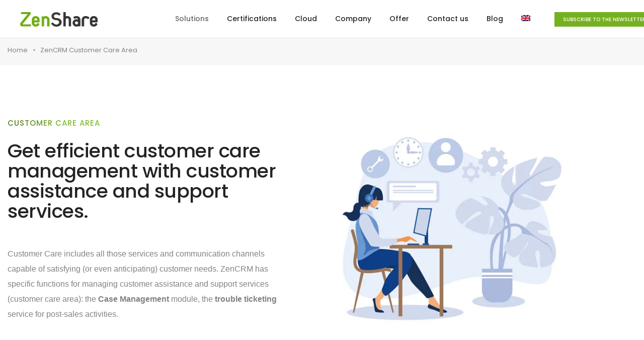

--- FILE ---
content_type: text/html; charset=UTF-8
request_url: https://www.zenshare.it/en/zencrm-customer-care-area/
body_size: 33864
content:
<!DOCTYPE html>
<html lang="en-US" class="no-js">
	<head>
		<!-- keywords -->
		<meta charset="UTF-8" />
		<!-- viewport -->
		<meta name="viewport" content="width=device-width, initial-scale=1, maximum-scale=1" />
		<!-- profile -->
		<link rel="profile" href="https://gmpg.org/xfn/11" />
		<meta name='robots' content='index, follow, max-image-preview:large, max-snippet:-1, max-video-preview:-1' />

	<!-- This site is optimized with the Yoast SEO plugin v26.8 - https://yoast.com/product/yoast-seo-wordpress/ -->
	<title>ZenCRM Customer Care Area - Zenshare</title>
	<meta name="description" content="ZenCRM Area Customer Care is your ally for customer assistance and support services" />
	<link rel="canonical" href="https://www.zenshare.it/en/zencrm-customer-care-area/" />
	<meta property="og:locale" content="en_US" />
	<meta property="og:type" content="article" />
	<meta property="og:title" content="ZenCRM Customer Care Area - Zenshare" />
	<meta property="og:description" content="ZenCRM Area Customer Care is your ally for customer assistance and support services" />
	<meta property="og:url" content="https://www.zenshare.it/en/zencrm-customer-care-area/" />
	<meta property="og:site_name" content="Zenshare" />
	<meta property="article:modified_time" content="2025-07-08T08:22:48+00:00" />
	<meta property="og:image" content="https://www.zenshare.it/wp-content/uploads/2022/08/CRM_CustomerCare.jpg" />
	<meta property="og:image:width" content="600" />
	<meta property="og:image:height" content="460" />
	<meta property="og:image:type" content="image/jpeg" />
	<meta name="twitter:card" content="summary_large_image" />
	<meta name="twitter:label1" content="Est. reading time" />
	<meta name="twitter:data1" content="2 minutes" />
	<script type="application/ld+json" class="yoast-schema-graph">{"@context":"https://schema.org","@graph":[{"@type":"WebPage","@id":"https://www.zenshare.it/en/zencrm-customer-care-area/","url":"https://www.zenshare.it/en/zencrm-customer-care-area/","name":"ZenCRM Customer Care Area - Zenshare","isPartOf":{"@id":"https://www.zenshare.it/en/#website"},"primaryImageOfPage":{"@id":"https://www.zenshare.it/en/zencrm-customer-care-area/#primaryimage"},"image":{"@id":"https://www.zenshare.it/en/zencrm-customer-care-area/#primaryimage"},"thumbnailUrl":"https://www.zenshare.it/wp-content/uploads/2022/08/CRM_CustomerCare.jpg","datePublished":"2022-08-24T09:15:52+00:00","dateModified":"2025-07-08T08:22:48+00:00","description":"ZenCRM Area Customer Care is your ally for customer assistance and support services","breadcrumb":{"@id":"https://www.zenshare.it/en/zencrm-customer-care-area/#breadcrumb"},"inLanguage":"en-US","potentialAction":[{"@type":"ReadAction","target":["https://www.zenshare.it/en/zencrm-customer-care-area/"]}]},{"@type":"ImageObject","inLanguage":"en-US","@id":"https://www.zenshare.it/en/zencrm-customer-care-area/#primaryimage","url":"https://www.zenshare.it/wp-content/uploads/2022/08/CRM_CustomerCare.jpg","contentUrl":"https://www.zenshare.it/wp-content/uploads/2022/08/CRM_CustomerCare.jpg"},{"@type":"BreadcrumbList","@id":"https://www.zenshare.it/en/zencrm-customer-care-area/#breadcrumb","itemListElement":[{"@type":"ListItem","position":1,"name":"Home","item":"https://www.zenshare.it/en/home/"},{"@type":"ListItem","position":2,"name":"ZenCRM Customer Care Area"}]},{"@type":"WebSite","@id":"https://www.zenshare.it/en/#website","url":"https://www.zenshare.it/en/","name":"Zenshare","description":"Un nuovo sito targato WordPress","potentialAction":[{"@type":"SearchAction","target":{"@type":"EntryPoint","urlTemplate":"https://www.zenshare.it/en/?s={search_term_string}"},"query-input":{"@type":"PropertyValueSpecification","valueRequired":true,"valueName":"search_term_string"}}],"inLanguage":"en-US"}]}</script>
	<!-- / Yoast SEO plugin. -->


<link rel='dns-prefetch' href='//policy.app.cookieinformation.com' />
<link rel="alternate" type="application/rss+xml" title="Zenshare &raquo; Feed" href="https://www.zenshare.it/en/feed/" />
<link rel="alternate" type="application/rss+xml" title="Zenshare &raquo; Comments Feed" href="https://www.zenshare.it/en/comments/feed/" />
<link rel="alternate" title="oEmbed (JSON)" type="application/json+oembed" href="https://www.zenshare.it/en/wp-json/oembed/1.0/embed?url=https%3A%2F%2Fwww.zenshare.it%2Fen%2Fzencrm-customer-care-area%2F" />
<link rel="alternate" title="oEmbed (XML)" type="text/xml+oembed" href="https://www.zenshare.it/en/wp-json/oembed/1.0/embed?url=https%3A%2F%2Fwww.zenshare.it%2Fen%2Fzencrm-customer-care-area%2F&#038;format=xml" />
<style id='wp-img-auto-sizes-contain-inline-css' type='text/css'>
img:is([sizes=auto i],[sizes^="auto," i]){contain-intrinsic-size:3000px 1500px}
/*# sourceURL=wp-img-auto-sizes-contain-inline-css */
</style>
<link rel='stylesheet' id='themify-icons-css' href='https://www.zenshare.it/wp-content/plugins/litho-addons/includes/assets/css/themify-icons.css?ver=3.5' type='text/css' media='all' />
<link rel='stylesheet' id='simple-line-icons-css' href='https://www.zenshare.it/wp-content/plugins/litho-addons/includes/assets/css/simple-line-icons.css?ver=3.5' type='text/css' media='all' />
<link rel='stylesheet' id='et-line-icons-css' href='https://www.zenshare.it/wp-content/plugins/litho-addons/includes/assets/css/et-line-icons.css?ver=3.5' type='text/css' media='all' />
<link rel='stylesheet' id='iconsmind-line-icons-css' href='https://www.zenshare.it/wp-content/plugins/litho-addons/includes/assets/css/iconsmind-line.css?ver=3.5' type='text/css' media='all' />
<link rel='stylesheet' id='iconsmind-solid-icons-css' href='https://www.zenshare.it/wp-content/plugins/litho-addons/includes/assets/css/iconsmind-solid.css?ver=3.5' type='text/css' media='all' />
<link rel='stylesheet' id='feather-icons-css' href='https://www.zenshare.it/wp-content/plugins/litho-addons/includes/assets/css/feather-icons.css?ver=3.5' type='text/css' media='all' />
<style id='wp-emoji-styles-inline-css' type='text/css'>

	img.wp-smiley, img.emoji {
		display: inline !important;
		border: none !important;
		box-shadow: none !important;
		height: 1em !important;
		width: 1em !important;
		margin: 0 0.07em !important;
		vertical-align: -0.1em !important;
		background: none !important;
		padding: 0 !important;
	}
/*# sourceURL=wp-emoji-styles-inline-css */
</style>
<style id='classic-theme-styles-inline-css' type='text/css'>
/*! This file is auto-generated */
.wp-block-button__link{color:#fff;background-color:#32373c;border-radius:9999px;box-shadow:none;text-decoration:none;padding:calc(.667em + 2px) calc(1.333em + 2px);font-size:1.125em}.wp-block-file__button{background:#32373c;color:#fff;text-decoration:none}
/*# sourceURL=/wp-includes/css/classic-themes.min.css */
</style>
<style id='global-styles-inline-css' type='text/css'>
:root{--wp--preset--aspect-ratio--square: 1;--wp--preset--aspect-ratio--4-3: 4/3;--wp--preset--aspect-ratio--3-4: 3/4;--wp--preset--aspect-ratio--3-2: 3/2;--wp--preset--aspect-ratio--2-3: 2/3;--wp--preset--aspect-ratio--16-9: 16/9;--wp--preset--aspect-ratio--9-16: 9/16;--wp--preset--color--black: #000000;--wp--preset--color--cyan-bluish-gray: #abb8c3;--wp--preset--color--white: #FFF;--wp--preset--color--pale-pink: #f78da7;--wp--preset--color--vivid-red: #cf2e2e;--wp--preset--color--luminous-vivid-orange: #ff6900;--wp--preset--color--luminous-vivid-amber: #fcb900;--wp--preset--color--light-green-cyan: #7bdcb5;--wp--preset--color--vivid-green-cyan: #00d084;--wp--preset--color--pale-cyan-blue: #8ed1fc;--wp--preset--color--vivid-cyan-blue: #0693e3;--wp--preset--color--vivid-purple: #9b51e0;--wp--preset--color--primary: #fff;--wp--preset--color--secondary: #000;--wp--preset--color--dark-gray: #111;--wp--preset--color--light-gray: #767676;--wp--preset--gradient--vivid-cyan-blue-to-vivid-purple: linear-gradient(135deg,rgb(6,147,227) 0%,rgb(155,81,224) 100%);--wp--preset--gradient--light-green-cyan-to-vivid-green-cyan: linear-gradient(135deg,rgb(122,220,180) 0%,rgb(0,208,130) 100%);--wp--preset--gradient--luminous-vivid-amber-to-luminous-vivid-orange: linear-gradient(135deg,rgb(252,185,0) 0%,rgb(255,105,0) 100%);--wp--preset--gradient--luminous-vivid-orange-to-vivid-red: linear-gradient(135deg,rgb(255,105,0) 0%,rgb(207,46,46) 100%);--wp--preset--gradient--very-light-gray-to-cyan-bluish-gray: linear-gradient(135deg,rgb(238,238,238) 0%,rgb(169,184,195) 100%);--wp--preset--gradient--cool-to-warm-spectrum: linear-gradient(135deg,rgb(74,234,220) 0%,rgb(151,120,209) 20%,rgb(207,42,186) 40%,rgb(238,44,130) 60%,rgb(251,105,98) 80%,rgb(254,248,76) 100%);--wp--preset--gradient--blush-light-purple: linear-gradient(135deg,rgb(255,206,236) 0%,rgb(152,150,240) 100%);--wp--preset--gradient--blush-bordeaux: linear-gradient(135deg,rgb(254,205,165) 0%,rgb(254,45,45) 50%,rgb(107,0,62) 100%);--wp--preset--gradient--luminous-dusk: linear-gradient(135deg,rgb(255,203,112) 0%,rgb(199,81,192) 50%,rgb(65,88,208) 100%);--wp--preset--gradient--pale-ocean: linear-gradient(135deg,rgb(255,245,203) 0%,rgb(182,227,212) 50%,rgb(51,167,181) 100%);--wp--preset--gradient--electric-grass: linear-gradient(135deg,rgb(202,248,128) 0%,rgb(113,206,126) 100%);--wp--preset--gradient--midnight: linear-gradient(135deg,rgb(2,3,129) 0%,rgb(40,116,252) 100%);--wp--preset--font-size--small: 18px;--wp--preset--font-size--medium: 20px;--wp--preset--font-size--large: 24px;--wp--preset--font-size--x-large: 42px;--wp--preset--font-size--extra-small: 16px;--wp--preset--font-size--normal: 20px;--wp--preset--font-size--extra-large: 40px;--wp--preset--font-size--huge: 96px;--wp--preset--font-size--gigantic: 144px;--wp--preset--spacing--20: 0.44rem;--wp--preset--spacing--30: 0.67rem;--wp--preset--spacing--40: 1rem;--wp--preset--spacing--50: 1.5rem;--wp--preset--spacing--60: 2.25rem;--wp--preset--spacing--70: 3.38rem;--wp--preset--spacing--80: 5.06rem;--wp--preset--shadow--natural: 6px 6px 9px rgba(0, 0, 0, 0.2);--wp--preset--shadow--deep: 12px 12px 50px rgba(0, 0, 0, 0.4);--wp--preset--shadow--sharp: 6px 6px 0px rgba(0, 0, 0, 0.2);--wp--preset--shadow--outlined: 6px 6px 0px -3px rgb(255, 255, 255), 6px 6px rgb(0, 0, 0);--wp--preset--shadow--crisp: 6px 6px 0px rgb(0, 0, 0);}:where(.is-layout-flex){gap: 0.5em;}:where(.is-layout-grid){gap: 0.5em;}body .is-layout-flex{display: flex;}.is-layout-flex{flex-wrap: wrap;align-items: center;}.is-layout-flex > :is(*, div){margin: 0;}body .is-layout-grid{display: grid;}.is-layout-grid > :is(*, div){margin: 0;}:where(.wp-block-columns.is-layout-flex){gap: 2em;}:where(.wp-block-columns.is-layout-grid){gap: 2em;}:where(.wp-block-post-template.is-layout-flex){gap: 1.25em;}:where(.wp-block-post-template.is-layout-grid){gap: 1.25em;}.has-black-color{color: var(--wp--preset--color--black) !important;}.has-cyan-bluish-gray-color{color: var(--wp--preset--color--cyan-bluish-gray) !important;}.has-white-color{color: var(--wp--preset--color--white) !important;}.has-pale-pink-color{color: var(--wp--preset--color--pale-pink) !important;}.has-vivid-red-color{color: var(--wp--preset--color--vivid-red) !important;}.has-luminous-vivid-orange-color{color: var(--wp--preset--color--luminous-vivid-orange) !important;}.has-luminous-vivid-amber-color{color: var(--wp--preset--color--luminous-vivid-amber) !important;}.has-light-green-cyan-color{color: var(--wp--preset--color--light-green-cyan) !important;}.has-vivid-green-cyan-color{color: var(--wp--preset--color--vivid-green-cyan) !important;}.has-pale-cyan-blue-color{color: var(--wp--preset--color--pale-cyan-blue) !important;}.has-vivid-cyan-blue-color{color: var(--wp--preset--color--vivid-cyan-blue) !important;}.has-vivid-purple-color{color: var(--wp--preset--color--vivid-purple) !important;}.has-black-background-color{background-color: var(--wp--preset--color--black) !important;}.has-cyan-bluish-gray-background-color{background-color: var(--wp--preset--color--cyan-bluish-gray) !important;}.has-white-background-color{background-color: var(--wp--preset--color--white) !important;}.has-pale-pink-background-color{background-color: var(--wp--preset--color--pale-pink) !important;}.has-vivid-red-background-color{background-color: var(--wp--preset--color--vivid-red) !important;}.has-luminous-vivid-orange-background-color{background-color: var(--wp--preset--color--luminous-vivid-orange) !important;}.has-luminous-vivid-amber-background-color{background-color: var(--wp--preset--color--luminous-vivid-amber) !important;}.has-light-green-cyan-background-color{background-color: var(--wp--preset--color--light-green-cyan) !important;}.has-vivid-green-cyan-background-color{background-color: var(--wp--preset--color--vivid-green-cyan) !important;}.has-pale-cyan-blue-background-color{background-color: var(--wp--preset--color--pale-cyan-blue) !important;}.has-vivid-cyan-blue-background-color{background-color: var(--wp--preset--color--vivid-cyan-blue) !important;}.has-vivid-purple-background-color{background-color: var(--wp--preset--color--vivid-purple) !important;}.has-black-border-color{border-color: var(--wp--preset--color--black) !important;}.has-cyan-bluish-gray-border-color{border-color: var(--wp--preset--color--cyan-bluish-gray) !important;}.has-white-border-color{border-color: var(--wp--preset--color--white) !important;}.has-pale-pink-border-color{border-color: var(--wp--preset--color--pale-pink) !important;}.has-vivid-red-border-color{border-color: var(--wp--preset--color--vivid-red) !important;}.has-luminous-vivid-orange-border-color{border-color: var(--wp--preset--color--luminous-vivid-orange) !important;}.has-luminous-vivid-amber-border-color{border-color: var(--wp--preset--color--luminous-vivid-amber) !important;}.has-light-green-cyan-border-color{border-color: var(--wp--preset--color--light-green-cyan) !important;}.has-vivid-green-cyan-border-color{border-color: var(--wp--preset--color--vivid-green-cyan) !important;}.has-pale-cyan-blue-border-color{border-color: var(--wp--preset--color--pale-cyan-blue) !important;}.has-vivid-cyan-blue-border-color{border-color: var(--wp--preset--color--vivid-cyan-blue) !important;}.has-vivid-purple-border-color{border-color: var(--wp--preset--color--vivid-purple) !important;}.has-vivid-cyan-blue-to-vivid-purple-gradient-background{background: var(--wp--preset--gradient--vivid-cyan-blue-to-vivid-purple) !important;}.has-light-green-cyan-to-vivid-green-cyan-gradient-background{background: var(--wp--preset--gradient--light-green-cyan-to-vivid-green-cyan) !important;}.has-luminous-vivid-amber-to-luminous-vivid-orange-gradient-background{background: var(--wp--preset--gradient--luminous-vivid-amber-to-luminous-vivid-orange) !important;}.has-luminous-vivid-orange-to-vivid-red-gradient-background{background: var(--wp--preset--gradient--luminous-vivid-orange-to-vivid-red) !important;}.has-very-light-gray-to-cyan-bluish-gray-gradient-background{background: var(--wp--preset--gradient--very-light-gray-to-cyan-bluish-gray) !important;}.has-cool-to-warm-spectrum-gradient-background{background: var(--wp--preset--gradient--cool-to-warm-spectrum) !important;}.has-blush-light-purple-gradient-background{background: var(--wp--preset--gradient--blush-light-purple) !important;}.has-blush-bordeaux-gradient-background{background: var(--wp--preset--gradient--blush-bordeaux) !important;}.has-luminous-dusk-gradient-background{background: var(--wp--preset--gradient--luminous-dusk) !important;}.has-pale-ocean-gradient-background{background: var(--wp--preset--gradient--pale-ocean) !important;}.has-electric-grass-gradient-background{background: var(--wp--preset--gradient--electric-grass) !important;}.has-midnight-gradient-background{background: var(--wp--preset--gradient--midnight) !important;}.has-small-font-size{font-size: var(--wp--preset--font-size--small) !important;}.has-medium-font-size{font-size: var(--wp--preset--font-size--medium) !important;}.has-large-font-size{font-size: var(--wp--preset--font-size--large) !important;}.has-x-large-font-size{font-size: var(--wp--preset--font-size--x-large) !important;}
:where(.wp-block-post-template.is-layout-flex){gap: 1.25em;}:where(.wp-block-post-template.is-layout-grid){gap: 1.25em;}
:where(.wp-block-term-template.is-layout-flex){gap: 1.25em;}:where(.wp-block-term-template.is-layout-grid){gap: 1.25em;}
:where(.wp-block-columns.is-layout-flex){gap: 2em;}:where(.wp-block-columns.is-layout-grid){gap: 2em;}
:root :where(.wp-block-pullquote){font-size: 1.5em;line-height: 1.6;}
/*# sourceURL=global-styles-inline-css */
</style>
<link rel='stylesheet' id='wpml-legacy-horizontal-list-0-css' href='https://www.zenshare.it/wp-content/plugins/sitepress-multilingual-cms/templates/language-switchers/legacy-list-horizontal/style.min.css?ver=1' type='text/css' media='all' />
<style id='wpml-legacy-horizontal-list-0-inline-css' type='text/css'>
.wpml-ls-statics-footer a, .wpml-ls-statics-footer .wpml-ls-sub-menu a, .wpml-ls-statics-footer .wpml-ls-sub-menu a:link, .wpml-ls-statics-footer li:not(.wpml-ls-current-language) .wpml-ls-link, .wpml-ls-statics-footer li:not(.wpml-ls-current-language) .wpml-ls-link:link {color:#73b020;background-color:#ffffff;}.wpml-ls-statics-footer .wpml-ls-sub-menu a:hover,.wpml-ls-statics-footer .wpml-ls-sub-menu a:focus, .wpml-ls-statics-footer .wpml-ls-sub-menu a:link:hover, .wpml-ls-statics-footer .wpml-ls-sub-menu a:link:focus {color:#000000;background-color:#eeeeee;}.wpml-ls-statics-footer .wpml-ls-current-language > a {color:#73b020;background-color:#ffffff;}.wpml-ls-statics-footer .wpml-ls-current-language:hover>a, .wpml-ls-statics-footer .wpml-ls-current-language>a:focus {color:#000000;background-color:#eeeeee;}
/*# sourceURL=wpml-legacy-horizontal-list-0-inline-css */
</style>
<link rel='stylesheet' id='wpml-menu-item-0-css' href='https://www.zenshare.it/wp-content/plugins/sitepress-multilingual-cms/templates/language-switchers/menu-item/style.min.css?ver=1' type='text/css' media='all' />
<link rel='stylesheet' id='bootstrap-css' href='https://www.zenshare.it/wp-content/themes/litho/assets/css/bootstrap.min.css?ver=5.3.7' type='text/css' media='all' />
<link rel='stylesheet' id='swiper-css' href='https://www.zenshare.it/wp-content/themes/litho/assets/css/swiper.min.css?ver=8.4.7' type='text/css' media='all' />
<link rel='stylesheet' id='elementor-icons-shared-0-css' href='https://www.zenshare.it/wp-content/plugins/elementor/assets/lib/font-awesome/css/fontawesome.min.css?ver=5.15.3' type='text/css' media='all' />
<link rel='stylesheet' id='elementor-icons-fa-regular-css' href='https://www.zenshare.it/wp-content/plugins/elementor/assets/lib/font-awesome/css/regular.min.css?ver=5.15.3' type='text/css' media='all' />
<link rel='stylesheet' id='elementor-icons-fa-brands-css' href='https://www.zenshare.it/wp-content/plugins/elementor/assets/lib/font-awesome/css/brands.min.css?ver=5.15.3' type='text/css' media='all' />
<link rel='stylesheet' id='elementor-icons-fa-solid-css' href='https://www.zenshare.it/wp-content/plugins/elementor/assets/lib/font-awesome/css/solid.min.css?ver=5.15.3' type='text/css' media='all' />
<link rel='stylesheet' id='justified-gallery-css' href='https://www.zenshare.it/wp-content/themes/litho/assets/css/justified-gallery.min.css?ver=3.8.1' type='text/css' media='all' />
<link rel='stylesheet' id='mCustomScrollbar-css' href='https://www.zenshare.it/wp-content/plugins/litho-addons/includes/assets/css/jquery.mCustomScrollbar.min.css?ver=3.1.5' type='text/css' media='all' />
<link rel='stylesheet' id='magnific-popup-css' href='https://www.zenshare.it/wp-content/plugins/happy-elementor-addons/assets/vendor/magnific-popup/magnific-popup.css?ver=3.20.6' type='text/css' media='all' />
<link rel='stylesheet' id='image-compare-viewer-css' href='https://www.zenshare.it/wp-content/themes/litho/assets/css/image-compare-viewer.min.css?ver=1.7.0' type='text/css' media='all' />
<link rel='stylesheet' id='hover-animation-css' href='https://www.zenshare.it/wp-content/plugins/litho-addons/assets/css/hover-min.css?ver=2.3.2' type='text/css' media='all' />
<link rel='stylesheet' id='font-awesome-css' href='https://www.zenshare.it/wp-content/plugins/litho-addons/includes/assets/css/font-awesome.min.css?ver=7.1.0' type='text/css' media='all' />
<link rel='stylesheet' id='elementor-frontend-css' href='https://www.zenshare.it/wp-content/plugins/elementor/assets/css/frontend.min.css?ver=3.34.1' type='text/css' media='all' />
<style id='elementor-frontend-inline-css' type='text/css'>
@-webkit-keyframes ha_fadeIn{0%{opacity:0}to{opacity:1}}@keyframes ha_fadeIn{0%{opacity:0}to{opacity:1}}@-webkit-keyframes ha_zoomIn{0%{opacity:0;-webkit-transform:scale3d(.3,.3,.3);transform:scale3d(.3,.3,.3)}50%{opacity:1}}@keyframes ha_zoomIn{0%{opacity:0;-webkit-transform:scale3d(.3,.3,.3);transform:scale3d(.3,.3,.3)}50%{opacity:1}}@-webkit-keyframes ha_rollIn{0%{opacity:0;-webkit-transform:translate3d(-100%,0,0) rotate3d(0,0,1,-120deg);transform:translate3d(-100%,0,0) rotate3d(0,0,1,-120deg)}to{opacity:1}}@keyframes ha_rollIn{0%{opacity:0;-webkit-transform:translate3d(-100%,0,0) rotate3d(0,0,1,-120deg);transform:translate3d(-100%,0,0) rotate3d(0,0,1,-120deg)}to{opacity:1}}@-webkit-keyframes ha_bounce{0%,20%,53%,to{-webkit-animation-timing-function:cubic-bezier(.215,.61,.355,1);animation-timing-function:cubic-bezier(.215,.61,.355,1)}40%,43%{-webkit-transform:translate3d(0,-30px,0) scaleY(1.1);transform:translate3d(0,-30px,0) scaleY(1.1);-webkit-animation-timing-function:cubic-bezier(.755,.05,.855,.06);animation-timing-function:cubic-bezier(.755,.05,.855,.06)}70%{-webkit-transform:translate3d(0,-15px,0) scaleY(1.05);transform:translate3d(0,-15px,0) scaleY(1.05);-webkit-animation-timing-function:cubic-bezier(.755,.05,.855,.06);animation-timing-function:cubic-bezier(.755,.05,.855,.06)}80%{-webkit-transition-timing-function:cubic-bezier(.215,.61,.355,1);transition-timing-function:cubic-bezier(.215,.61,.355,1);-webkit-transform:translate3d(0,0,0) scaleY(.95);transform:translate3d(0,0,0) scaleY(.95)}90%{-webkit-transform:translate3d(0,-4px,0) scaleY(1.02);transform:translate3d(0,-4px,0) scaleY(1.02)}}@keyframes ha_bounce{0%,20%,53%,to{-webkit-animation-timing-function:cubic-bezier(.215,.61,.355,1);animation-timing-function:cubic-bezier(.215,.61,.355,1)}40%,43%{-webkit-transform:translate3d(0,-30px,0) scaleY(1.1);transform:translate3d(0,-30px,0) scaleY(1.1);-webkit-animation-timing-function:cubic-bezier(.755,.05,.855,.06);animation-timing-function:cubic-bezier(.755,.05,.855,.06)}70%{-webkit-transform:translate3d(0,-15px,0) scaleY(1.05);transform:translate3d(0,-15px,0) scaleY(1.05);-webkit-animation-timing-function:cubic-bezier(.755,.05,.855,.06);animation-timing-function:cubic-bezier(.755,.05,.855,.06)}80%{-webkit-transition-timing-function:cubic-bezier(.215,.61,.355,1);transition-timing-function:cubic-bezier(.215,.61,.355,1);-webkit-transform:translate3d(0,0,0) scaleY(.95);transform:translate3d(0,0,0) scaleY(.95)}90%{-webkit-transform:translate3d(0,-4px,0) scaleY(1.02);transform:translate3d(0,-4px,0) scaleY(1.02)}}@-webkit-keyframes ha_bounceIn{0%,20%,40%,60%,80%,to{-webkit-animation-timing-function:cubic-bezier(.215,.61,.355,1);animation-timing-function:cubic-bezier(.215,.61,.355,1)}0%{opacity:0;-webkit-transform:scale3d(.3,.3,.3);transform:scale3d(.3,.3,.3)}20%{-webkit-transform:scale3d(1.1,1.1,1.1);transform:scale3d(1.1,1.1,1.1)}40%{-webkit-transform:scale3d(.9,.9,.9);transform:scale3d(.9,.9,.9)}60%{opacity:1;-webkit-transform:scale3d(1.03,1.03,1.03);transform:scale3d(1.03,1.03,1.03)}80%{-webkit-transform:scale3d(.97,.97,.97);transform:scale3d(.97,.97,.97)}to{opacity:1}}@keyframes ha_bounceIn{0%,20%,40%,60%,80%,to{-webkit-animation-timing-function:cubic-bezier(.215,.61,.355,1);animation-timing-function:cubic-bezier(.215,.61,.355,1)}0%{opacity:0;-webkit-transform:scale3d(.3,.3,.3);transform:scale3d(.3,.3,.3)}20%{-webkit-transform:scale3d(1.1,1.1,1.1);transform:scale3d(1.1,1.1,1.1)}40%{-webkit-transform:scale3d(.9,.9,.9);transform:scale3d(.9,.9,.9)}60%{opacity:1;-webkit-transform:scale3d(1.03,1.03,1.03);transform:scale3d(1.03,1.03,1.03)}80%{-webkit-transform:scale3d(.97,.97,.97);transform:scale3d(.97,.97,.97)}to{opacity:1}}@-webkit-keyframes ha_flipInX{0%{opacity:0;-webkit-transform:perspective(400px) rotate3d(1,0,0,90deg);transform:perspective(400px) rotate3d(1,0,0,90deg);-webkit-animation-timing-function:ease-in;animation-timing-function:ease-in}40%{-webkit-transform:perspective(400px) rotate3d(1,0,0,-20deg);transform:perspective(400px) rotate3d(1,0,0,-20deg);-webkit-animation-timing-function:ease-in;animation-timing-function:ease-in}60%{opacity:1;-webkit-transform:perspective(400px) rotate3d(1,0,0,10deg);transform:perspective(400px) rotate3d(1,0,0,10deg)}80%{-webkit-transform:perspective(400px) rotate3d(1,0,0,-5deg);transform:perspective(400px) rotate3d(1,0,0,-5deg)}}@keyframes ha_flipInX{0%{opacity:0;-webkit-transform:perspective(400px) rotate3d(1,0,0,90deg);transform:perspective(400px) rotate3d(1,0,0,90deg);-webkit-animation-timing-function:ease-in;animation-timing-function:ease-in}40%{-webkit-transform:perspective(400px) rotate3d(1,0,0,-20deg);transform:perspective(400px) rotate3d(1,0,0,-20deg);-webkit-animation-timing-function:ease-in;animation-timing-function:ease-in}60%{opacity:1;-webkit-transform:perspective(400px) rotate3d(1,0,0,10deg);transform:perspective(400px) rotate3d(1,0,0,10deg)}80%{-webkit-transform:perspective(400px) rotate3d(1,0,0,-5deg);transform:perspective(400px) rotate3d(1,0,0,-5deg)}}@-webkit-keyframes ha_flipInY{0%{opacity:0;-webkit-transform:perspective(400px) rotate3d(0,1,0,90deg);transform:perspective(400px) rotate3d(0,1,0,90deg);-webkit-animation-timing-function:ease-in;animation-timing-function:ease-in}40%{-webkit-transform:perspective(400px) rotate3d(0,1,0,-20deg);transform:perspective(400px) rotate3d(0,1,0,-20deg);-webkit-animation-timing-function:ease-in;animation-timing-function:ease-in}60%{opacity:1;-webkit-transform:perspective(400px) rotate3d(0,1,0,10deg);transform:perspective(400px) rotate3d(0,1,0,10deg)}80%{-webkit-transform:perspective(400px) rotate3d(0,1,0,-5deg);transform:perspective(400px) rotate3d(0,1,0,-5deg)}}@keyframes ha_flipInY{0%{opacity:0;-webkit-transform:perspective(400px) rotate3d(0,1,0,90deg);transform:perspective(400px) rotate3d(0,1,0,90deg);-webkit-animation-timing-function:ease-in;animation-timing-function:ease-in}40%{-webkit-transform:perspective(400px) rotate3d(0,1,0,-20deg);transform:perspective(400px) rotate3d(0,1,0,-20deg);-webkit-animation-timing-function:ease-in;animation-timing-function:ease-in}60%{opacity:1;-webkit-transform:perspective(400px) rotate3d(0,1,0,10deg);transform:perspective(400px) rotate3d(0,1,0,10deg)}80%{-webkit-transform:perspective(400px) rotate3d(0,1,0,-5deg);transform:perspective(400px) rotate3d(0,1,0,-5deg)}}@-webkit-keyframes ha_swing{20%{-webkit-transform:rotate3d(0,0,1,15deg);transform:rotate3d(0,0,1,15deg)}40%{-webkit-transform:rotate3d(0,0,1,-10deg);transform:rotate3d(0,0,1,-10deg)}60%{-webkit-transform:rotate3d(0,0,1,5deg);transform:rotate3d(0,0,1,5deg)}80%{-webkit-transform:rotate3d(0,0,1,-5deg);transform:rotate3d(0,0,1,-5deg)}}@keyframes ha_swing{20%{-webkit-transform:rotate3d(0,0,1,15deg);transform:rotate3d(0,0,1,15deg)}40%{-webkit-transform:rotate3d(0,0,1,-10deg);transform:rotate3d(0,0,1,-10deg)}60%{-webkit-transform:rotate3d(0,0,1,5deg);transform:rotate3d(0,0,1,5deg)}80%{-webkit-transform:rotate3d(0,0,1,-5deg);transform:rotate3d(0,0,1,-5deg)}}@-webkit-keyframes ha_slideInDown{0%{visibility:visible;-webkit-transform:translate3d(0,-100%,0);transform:translate3d(0,-100%,0)}}@keyframes ha_slideInDown{0%{visibility:visible;-webkit-transform:translate3d(0,-100%,0);transform:translate3d(0,-100%,0)}}@-webkit-keyframes ha_slideInUp{0%{visibility:visible;-webkit-transform:translate3d(0,100%,0);transform:translate3d(0,100%,0)}}@keyframes ha_slideInUp{0%{visibility:visible;-webkit-transform:translate3d(0,100%,0);transform:translate3d(0,100%,0)}}@-webkit-keyframes ha_slideInLeft{0%{visibility:visible;-webkit-transform:translate3d(-100%,0,0);transform:translate3d(-100%,0,0)}}@keyframes ha_slideInLeft{0%{visibility:visible;-webkit-transform:translate3d(-100%,0,0);transform:translate3d(-100%,0,0)}}@-webkit-keyframes ha_slideInRight{0%{visibility:visible;-webkit-transform:translate3d(100%,0,0);transform:translate3d(100%,0,0)}}@keyframes ha_slideInRight{0%{visibility:visible;-webkit-transform:translate3d(100%,0,0);transform:translate3d(100%,0,0)}}.ha_fadeIn{-webkit-animation-name:ha_fadeIn;animation-name:ha_fadeIn}.ha_zoomIn{-webkit-animation-name:ha_zoomIn;animation-name:ha_zoomIn}.ha_rollIn{-webkit-animation-name:ha_rollIn;animation-name:ha_rollIn}.ha_bounce{-webkit-transform-origin:center bottom;-ms-transform-origin:center bottom;transform-origin:center bottom;-webkit-animation-name:ha_bounce;animation-name:ha_bounce}.ha_bounceIn{-webkit-animation-name:ha_bounceIn;animation-name:ha_bounceIn;-webkit-animation-duration:.75s;-webkit-animation-duration:calc(var(--animate-duration)*.75);animation-duration:.75s;animation-duration:calc(var(--animate-duration)*.75)}.ha_flipInX,.ha_flipInY{-webkit-animation-name:ha_flipInX;animation-name:ha_flipInX;-webkit-backface-visibility:visible!important;backface-visibility:visible!important}.ha_flipInY{-webkit-animation-name:ha_flipInY;animation-name:ha_flipInY}.ha_swing{-webkit-transform-origin:top center;-ms-transform-origin:top center;transform-origin:top center;-webkit-animation-name:ha_swing;animation-name:ha_swing}.ha_slideInDown{-webkit-animation-name:ha_slideInDown;animation-name:ha_slideInDown}.ha_slideInUp{-webkit-animation-name:ha_slideInUp;animation-name:ha_slideInUp}.ha_slideInLeft{-webkit-animation-name:ha_slideInLeft;animation-name:ha_slideInLeft}.ha_slideInRight{-webkit-animation-name:ha_slideInRight;animation-name:ha_slideInRight}.ha-css-transform-yes{-webkit-transition-duration:var(--ha-tfx-transition-duration, .2s);transition-duration:var(--ha-tfx-transition-duration, .2s);-webkit-transition-property:-webkit-transform;transition-property:transform;transition-property:transform,-webkit-transform;-webkit-transform:translate(var(--ha-tfx-translate-x, 0),var(--ha-tfx-translate-y, 0)) scale(var(--ha-tfx-scale-x, 1),var(--ha-tfx-scale-y, 1)) skew(var(--ha-tfx-skew-x, 0),var(--ha-tfx-skew-y, 0)) rotateX(var(--ha-tfx-rotate-x, 0)) rotateY(var(--ha-tfx-rotate-y, 0)) rotateZ(var(--ha-tfx-rotate-z, 0));transform:translate(var(--ha-tfx-translate-x, 0),var(--ha-tfx-translate-y, 0)) scale(var(--ha-tfx-scale-x, 1),var(--ha-tfx-scale-y, 1)) skew(var(--ha-tfx-skew-x, 0),var(--ha-tfx-skew-y, 0)) rotateX(var(--ha-tfx-rotate-x, 0)) rotateY(var(--ha-tfx-rotate-y, 0)) rotateZ(var(--ha-tfx-rotate-z, 0))}.ha-css-transform-yes:hover{-webkit-transform:translate(var(--ha-tfx-translate-x-hover, var(--ha-tfx-translate-x, 0)),var(--ha-tfx-translate-y-hover, var(--ha-tfx-translate-y, 0))) scale(var(--ha-tfx-scale-x-hover, var(--ha-tfx-scale-x, 1)),var(--ha-tfx-scale-y-hover, var(--ha-tfx-scale-y, 1))) skew(var(--ha-tfx-skew-x-hover, var(--ha-tfx-skew-x, 0)),var(--ha-tfx-skew-y-hover, var(--ha-tfx-skew-y, 0))) rotateX(var(--ha-tfx-rotate-x-hover, var(--ha-tfx-rotate-x, 0))) rotateY(var(--ha-tfx-rotate-y-hover, var(--ha-tfx-rotate-y, 0))) rotateZ(var(--ha-tfx-rotate-z-hover, var(--ha-tfx-rotate-z, 0)));transform:translate(var(--ha-tfx-translate-x-hover, var(--ha-tfx-translate-x, 0)),var(--ha-tfx-translate-y-hover, var(--ha-tfx-translate-y, 0))) scale(var(--ha-tfx-scale-x-hover, var(--ha-tfx-scale-x, 1)),var(--ha-tfx-scale-y-hover, var(--ha-tfx-scale-y, 1))) skew(var(--ha-tfx-skew-x-hover, var(--ha-tfx-skew-x, 0)),var(--ha-tfx-skew-y-hover, var(--ha-tfx-skew-y, 0))) rotateX(var(--ha-tfx-rotate-x-hover, var(--ha-tfx-rotate-x, 0))) rotateY(var(--ha-tfx-rotate-y-hover, var(--ha-tfx-rotate-y, 0))) rotateZ(var(--ha-tfx-rotate-z-hover, var(--ha-tfx-rotate-z, 0)))}.happy-addon>.elementor-widget-container{word-wrap:break-word;overflow-wrap:break-word}.happy-addon>.elementor-widget-container,.happy-addon>.elementor-widget-container *{-webkit-box-sizing:border-box;box-sizing:border-box}.happy-addon:not(:has(.elementor-widget-container)),.happy-addon:not(:has(.elementor-widget-container)) *{-webkit-box-sizing:border-box;box-sizing:border-box;word-wrap:break-word;overflow-wrap:break-word}.happy-addon p:empty{display:none}.happy-addon .elementor-inline-editing{min-height:auto!important}.happy-addon-pro img{max-width:100%;height:auto;-o-object-fit:cover;object-fit:cover}.ha-screen-reader-text{position:absolute;overflow:hidden;clip:rect(1px,1px,1px,1px);margin:-1px;padding:0;width:1px;height:1px;border:0;word-wrap:normal!important;-webkit-clip-path:inset(50%);clip-path:inset(50%)}.ha-has-bg-overlay>.elementor-widget-container{position:relative;z-index:1}.ha-has-bg-overlay>.elementor-widget-container:before{position:absolute;top:0;left:0;z-index:-1;width:100%;height:100%;content:""}.ha-has-bg-overlay:not(:has(.elementor-widget-container)){position:relative;z-index:1}.ha-has-bg-overlay:not(:has(.elementor-widget-container)):before{position:absolute;top:0;left:0;z-index:-1;width:100%;height:100%;content:""}.ha-popup--is-enabled .ha-js-popup,.ha-popup--is-enabled .ha-js-popup img{cursor:-webkit-zoom-in!important;cursor:zoom-in!important}.mfp-wrap .mfp-arrow,.mfp-wrap .mfp-close{background-color:transparent}.mfp-wrap .mfp-arrow:focus,.mfp-wrap .mfp-close:focus{outline-width:thin}.ha-advanced-tooltip-enable{position:relative;cursor:pointer;--ha-tooltip-arrow-color:black;--ha-tooltip-arrow-distance:0}.ha-advanced-tooltip-enable .ha-advanced-tooltip-content{position:absolute;z-index:999;display:none;padding:5px 0;width:120px;height:auto;border-radius:6px;background-color:#000;color:#fff;text-align:center;opacity:0}.ha-advanced-tooltip-enable .ha-advanced-tooltip-content::after{position:absolute;border-width:5px;border-style:solid;content:""}.ha-advanced-tooltip-enable .ha-advanced-tooltip-content.no-arrow::after{visibility:hidden}.ha-advanced-tooltip-enable .ha-advanced-tooltip-content.show{display:inline-block;opacity:1}.ha-advanced-tooltip-enable.ha-advanced-tooltip-top .ha-advanced-tooltip-content,body[data-elementor-device-mode=tablet] .ha-advanced-tooltip-enable.ha-advanced-tooltip-tablet-top .ha-advanced-tooltip-content{top:unset;right:0;bottom:calc(101% + var(--ha-tooltip-arrow-distance));left:0;margin:0 auto}.ha-advanced-tooltip-enable.ha-advanced-tooltip-top .ha-advanced-tooltip-content::after,body[data-elementor-device-mode=tablet] .ha-advanced-tooltip-enable.ha-advanced-tooltip-tablet-top .ha-advanced-tooltip-content::after{top:100%;right:unset;bottom:unset;left:50%;border-color:var(--ha-tooltip-arrow-color) transparent transparent transparent;-webkit-transform:translateX(-50%);-ms-transform:translateX(-50%);transform:translateX(-50%)}.ha-advanced-tooltip-enable.ha-advanced-tooltip-bottom .ha-advanced-tooltip-content,body[data-elementor-device-mode=tablet] .ha-advanced-tooltip-enable.ha-advanced-tooltip-tablet-bottom .ha-advanced-tooltip-content{top:calc(101% + var(--ha-tooltip-arrow-distance));right:0;bottom:unset;left:0;margin:0 auto}.ha-advanced-tooltip-enable.ha-advanced-tooltip-bottom .ha-advanced-tooltip-content::after,body[data-elementor-device-mode=tablet] .ha-advanced-tooltip-enable.ha-advanced-tooltip-tablet-bottom .ha-advanced-tooltip-content::after{top:unset;right:unset;bottom:100%;left:50%;border-color:transparent transparent var(--ha-tooltip-arrow-color) transparent;-webkit-transform:translateX(-50%);-ms-transform:translateX(-50%);transform:translateX(-50%)}.ha-advanced-tooltip-enable.ha-advanced-tooltip-left .ha-advanced-tooltip-content,body[data-elementor-device-mode=tablet] .ha-advanced-tooltip-enable.ha-advanced-tooltip-tablet-left .ha-advanced-tooltip-content{top:50%;right:calc(101% + var(--ha-tooltip-arrow-distance));bottom:unset;left:unset;-webkit-transform:translateY(-50%);-ms-transform:translateY(-50%);transform:translateY(-50%)}.ha-advanced-tooltip-enable.ha-advanced-tooltip-left .ha-advanced-tooltip-content::after,body[data-elementor-device-mode=tablet] .ha-advanced-tooltip-enable.ha-advanced-tooltip-tablet-left .ha-advanced-tooltip-content::after{top:50%;right:unset;bottom:unset;left:100%;border-color:transparent transparent transparent var(--ha-tooltip-arrow-color);-webkit-transform:translateY(-50%);-ms-transform:translateY(-50%);transform:translateY(-50%)}.ha-advanced-tooltip-enable.ha-advanced-tooltip-right .ha-advanced-tooltip-content,body[data-elementor-device-mode=tablet] .ha-advanced-tooltip-enable.ha-advanced-tooltip-tablet-right .ha-advanced-tooltip-content{top:50%;right:unset;bottom:unset;left:calc(101% + var(--ha-tooltip-arrow-distance));-webkit-transform:translateY(-50%);-ms-transform:translateY(-50%);transform:translateY(-50%)}.ha-advanced-tooltip-enable.ha-advanced-tooltip-right .ha-advanced-tooltip-content::after,body[data-elementor-device-mode=tablet] .ha-advanced-tooltip-enable.ha-advanced-tooltip-tablet-right .ha-advanced-tooltip-content::after{top:50%;right:100%;bottom:unset;left:unset;border-color:transparent var(--ha-tooltip-arrow-color) transparent transparent;-webkit-transform:translateY(-50%);-ms-transform:translateY(-50%);transform:translateY(-50%)}body[data-elementor-device-mode=mobile] .ha-advanced-tooltip-enable.ha-advanced-tooltip-mobile-top .ha-advanced-tooltip-content{top:unset;right:0;bottom:calc(101% + var(--ha-tooltip-arrow-distance));left:0;margin:0 auto}body[data-elementor-device-mode=mobile] .ha-advanced-tooltip-enable.ha-advanced-tooltip-mobile-top .ha-advanced-tooltip-content::after{top:100%;right:unset;bottom:unset;left:50%;border-color:var(--ha-tooltip-arrow-color) transparent transparent transparent;-webkit-transform:translateX(-50%);-ms-transform:translateX(-50%);transform:translateX(-50%)}body[data-elementor-device-mode=mobile] .ha-advanced-tooltip-enable.ha-advanced-tooltip-mobile-bottom .ha-advanced-tooltip-content{top:calc(101% + var(--ha-tooltip-arrow-distance));right:0;bottom:unset;left:0;margin:0 auto}body[data-elementor-device-mode=mobile] .ha-advanced-tooltip-enable.ha-advanced-tooltip-mobile-bottom .ha-advanced-tooltip-content::after{top:unset;right:unset;bottom:100%;left:50%;border-color:transparent transparent var(--ha-tooltip-arrow-color) transparent;-webkit-transform:translateX(-50%);-ms-transform:translateX(-50%);transform:translateX(-50%)}body[data-elementor-device-mode=mobile] .ha-advanced-tooltip-enable.ha-advanced-tooltip-mobile-left .ha-advanced-tooltip-content{top:50%;right:calc(101% + var(--ha-tooltip-arrow-distance));bottom:unset;left:unset;-webkit-transform:translateY(-50%);-ms-transform:translateY(-50%);transform:translateY(-50%)}body[data-elementor-device-mode=mobile] .ha-advanced-tooltip-enable.ha-advanced-tooltip-mobile-left .ha-advanced-tooltip-content::after{top:50%;right:unset;bottom:unset;left:100%;border-color:transparent transparent transparent var(--ha-tooltip-arrow-color);-webkit-transform:translateY(-50%);-ms-transform:translateY(-50%);transform:translateY(-50%)}body[data-elementor-device-mode=mobile] .ha-advanced-tooltip-enable.ha-advanced-tooltip-mobile-right .ha-advanced-tooltip-content{top:50%;right:unset;bottom:unset;left:calc(101% + var(--ha-tooltip-arrow-distance));-webkit-transform:translateY(-50%);-ms-transform:translateY(-50%);transform:translateY(-50%)}body[data-elementor-device-mode=mobile] .ha-advanced-tooltip-enable.ha-advanced-tooltip-mobile-right .ha-advanced-tooltip-content::after{top:50%;right:100%;bottom:unset;left:unset;border-color:transparent var(--ha-tooltip-arrow-color) transparent transparent;-webkit-transform:translateY(-50%);-ms-transform:translateY(-50%);transform:translateY(-50%)}body.elementor-editor-active .happy-addon.ha-gravityforms .gform_wrapper{display:block!important}.ha-scroll-to-top-wrap.ha-scroll-to-top-hide{display:none}.ha-scroll-to-top-wrap.edit-mode,.ha-scroll-to-top-wrap.single-page-off{display:none!important}.ha-scroll-to-top-button{position:fixed;right:15px;bottom:15px;z-index:9999;display:-webkit-box;display:-webkit-flex;display:-ms-flexbox;display:flex;-webkit-box-align:center;-webkit-align-items:center;align-items:center;-ms-flex-align:center;-webkit-box-pack:center;-ms-flex-pack:center;-webkit-justify-content:center;justify-content:center;width:50px;height:50px;border-radius:50px;background-color:#5636d1;color:#fff;text-align:center;opacity:1;cursor:pointer;-webkit-transition:all .3s;transition:all .3s}.ha-scroll-to-top-button i{color:#fff;font-size:16px}.ha-scroll-to-top-button:hover{background-color:#e2498a}
/*# sourceURL=elementor-frontend-inline-css */
</style>
<link rel='stylesheet' id='litho-addons-frontend-css' href='https://www.zenshare.it/wp-content/plugins/litho-addons/includes/assets/css/frontend.css?ver=3.5' type='text/css' media='all' />
<link rel='stylesheet' id='litho-style-css' href='https://www.zenshare.it/wp-content/themes/litho/style.css?ver=3.6' type='text/css' media='all' />
<link rel='stylesheet' id='litho-responsive-css' href='https://www.zenshare.it/wp-content/themes/litho/assets/css/responsive.css?ver=3.6' type='text/css' media='all' />
<style id='litho-responsive-inline-css' type='text/css'>
.blog-standard.blog-post-sticky .entry-title{text-transform:capitalize;}.blog-standard.blog-post-sticky .post-meta-wrapper .blog-like span.posts-like{display:inline-block;}.blog-standard.blog-post-sticky .post-meta-wrapper .comment-link span.comment-text{display:inline-block;}.litho-cookie-policy-wrapper .cookie-container .btn{text-transform:uppercase}@media (max-width:1600px){.hamburger-menu-modern{width:60%;}}@media (max-width:1199px){.hamburger-menu-modern{width:70%;}.navbar-nav .nav-link,.navbar-expand-lg .navbar-nav .nav-link{margin:0 16px;}.hamburger-menu-half .litho-left-menu-wrap{height:calc(100vh - 330px);}}@media (min-width:1025px){.navbar-expand-lg .navbar-toggler{display:none;}.navbar-expand-lg .navbar-collapse{display:flex!important;flex-basis:auto;}.navbar-expand-lg .navbar-nav{flex-direction:row;}.navbar-expand-lg .elementor-widget-litho-mega-menu .toggle-menu-word{display:none;}.left-menu-modern .header-push-button{display:block;}}@media (max-width:1024px){.admin-bar .left-sidebar-wrapper .header-left-wrapper{margin-top:32px;}.admin-bar .left-sidebar-wrapper .header-left-wrapper .navbar-toggler{top:63px;}.admin-bar .left-menu-modern{margin-top:32px;}.admin-bar .left-menu-modern .navbar-toggler{top:63px;}.admin-bar[data-mobile-nav-style="modern"] .navbar-modern-inner .navbar-toggler,.admin-bar[data-mobile-nav-style="full-screen-menu"] .navbar-full-screen-menu-inner .navbar-toggler{right:25px;top:60px;}[data-mobile-nav-style=classic].navbar-collapse-show-after header .elementor-section,[data-mobile-nav-style=classic].navbar-collapse-show-after header .elementor-widget,[data-mobile-nav-style=classic].navbar-collapse-show-after header .elementor-widget-container,[data-mobile-nav-style=classic].navbar-collapse-show-after header .elementor-widget-wrap,[data-mobile-nav-style=classic].navbar-collapse-show-after header .elementor-column,[data-mobile-nav-style=classic].navbar-collapse-show-after header .elementor-column-wrap,[data-mobile-nav-style=classic].navbar-collapse-show-after header .elementor-section .elementor-container,[data-mobile-nav-style=classic].navbar-collapse-show-after header .elementor-section.elementor-section-stretched,[data-mobile-nav-style=classic].navbar-collapse-show header .elementor-section,[data-mobile-nav-style=classic].navbar-collapse-show header .elementor-widget,[data-mobile-nav-style=classic].navbar-collapse-show header .elementor-widget-container,[data-mobile-nav-style=classic].navbar-collapse-show header .elementor-widget-wrap,[data-mobile-nav-style=classic].navbar-collapse-show header .elementor-column,[data-mobile-nav-style=classic].navbar-collapse-show header .elementor-column-wrap,[data-mobile-nav-style=classic].navbar-collapse-show header .elementor-section .elementor-container,[data-mobile-nav-style=classic].navbar-collapse-show header .elementor-section.elementor-section-stretched{position:inherit !important;}.navbar-expand-lg .navbar-collapse.collapse:not(.show){display:none !important;}.navbar-expand-lg .navbar-collapse{display:inline !important;display:inline !important;-ms-flex-preferred-size:inherit !important;flex-basis:inherit !important;}[data-mobile-nav-style=classic] .navbar-expand-lg .navbar-collapse{width:100% !important}.navbar-expand-lg .navbar-nav{-ms-flex-direction:column !important;flex-direction:column !important;}.header-with-mini-header .header-common-wrapper.standard{margin-top:0;}.admin-bar.navbar-collapse-show[data-mobile-nav-style=classic] .sticky .header-common-wrapper {top:32px !important;}.push-button:hover{opacity:1;}.shrink-nav .navbar-toggler{transition-duration:0.5s;-webkit-transition-duration:0.5s;-moz-transition-duration:0.5s;-ms-transition-duration:0.5s;-o-transition-duration:0.5s;}.sticky .shrink-nav .navbar-toggler{margin:25px 0 23px 0;}.sticky .shrink-nav.navbar-nav .nav-link,.sticky .shrink-nav.navbar-expand-lg .navbar-nav .nav-link{padding:9px 40px;}header .default-logo,header .alt-logo{display:none;}header .navbar-brand .mobile-logo{visibility:visible;opacity:1;width:auto;}.search-form-wrapper .search-form-icon{color:#232323;padding:5px 0 5px 5px;}.search-form-wrapper .search-form-icon .elementor-icon,header .social-icons-wrapper ul li a.elementor-social-icon i{color:#232323;}.search-form-wrapper .search-form-icon:hover .elementor-icon{color:rgba(0,0,0,0.6);}.litho-top-cart-wrapper .litho-cart-top-counter i{color:#232323;}.litho-top-cart-wrapper:hover .litho-cart-top-counter i{color:rgba(0,0,0,0.6);}.push-button span{background-color:#232323;}.navbar-toggler{margin:30px 0 28px 0;padding:0;font-size:24px;width:22px;height:14px;display:inline-block !important;position:relative;border:none;vertical-align:middle;border-radius:0;}.navbar-toggler-line{background:#232323;height:2px;width:22px;content:"";display:block;border-radius:0;position:absolute;left:0;right:0;margin-left:auto;margin-right:auto;-webkit-transform:rotate(0deg);-moz-transform:rotate(0deg);-o-transform:rotate(0deg);transform:rotate(0deg);-webkit-transition:.25s ease-in-out;-moz-transition:.25s ease-in-out;-o-transition:.25s ease-in-out;transition:.25s ease-in-out;}.navbar-toggler-line:nth-child(1){top:0px;width:14px;}.navbar-toggler-line:nth-child(2),.navbar-toggler-line:nth-child(3){top:6px;}.navbar-toggler-line:nth-child(4){top:12px;width:14px;}.navbar-collapse-show .navbar-toggler-line:nth-child(1){top:7px;width:0%;}.navbar-collapse-show .navbar-toggler-line:nth-child(2){-webkit-transform:rotate(45deg);-moz-transform:rotate(45deg);-o-transform:rotate(45deg);-ms-transform:rotate(45deg);transform:rotate(45deg);}.navbar-collapse-show .navbar-toggler-line:nth-child(3){-webkit-transform:rotate(-45deg);-moz-transform:rotate(-45deg);-o-transform:rotate(-45deg);-ms-transform:rotate(-45deg);transform:rotate(-45deg);}.navbar-collapse-show .navbar-toggler-line:nth-child(4){top:7px;width:0%;}.dropdown-toggle:after,.simple-dropdown .sub-menu li .dropdown-toggle{display:none;}.navbar-collapse {left:0 !important;position:absolute;top:calc(100% - 1px);left:0;width:100vw;background:#fff;overflow:hidden;box-shadow:0 20px 15px 0 rgba(23,23,23,.05);max-height:calc(100vh - 70px);}.header-with-mini-header .navbar-collapse{max-height:calc(100vh - 120px);}.navbar-collapse.show {overflow-y:auto !important;}.admin-bar .navbar-collapse{max-height:calc(100vh - 116px);}.header-common-wrapper{background-color:#fff;}.navbar-nav{padding:15px 0 25px;text-align:left;}.nav-item.dropdown.megamenu{position:relative;}.navbar-nav .nav-link,.navbar-expand-lg .navbar-nav .nav-link{font-size:15px;color:#232323;padding:9px 40px;font-weight:500;margin:0;display:block;}.navbar-nav .nav-link:hover,.navbar-expand-lg .navbar-nav .nav-link:hover,.navbar-nav .open > .nav-link,.navbar-expand-lg .navbar-nav .open > .nav-link,.navbar-nav .current-menu-ancestor > .nav-link,.navbar-nav .current-menu-item > .nav-link{color:rgba(0,0,0,0.6);}.nav-item > .dropdown-toggle{display:block;width:48px;height:48px;right:27px;position:absolute;top:0;text-align:center;line-height:50px;}.nav-item.show > .dropdown-toggle,.nav-item > .dropdown-toggle.show{-ms-transform:rotate(-180deg);-webkit-transform:rotate(-180deg);transform:rotate(-180deg);}.nav-item.dropdown.megamenu .menu-back-div,header .sub-menu,.simple-dropdown .sub-menu{width:100% !important;background-color:#f7f7f7;padding:30px 40px 30px;box-shadow:none;-moz-box-shadow:none;-webkit-box-shadow:none;border-radius:0;border:0;left:0 !important;position:initial !important;}.nav-item.dropdown.megamenu .menu-back-div{display:none;}.nav-item.dropdown.megamenu.show .menu-back-div,.nav-item.dropdown.megamenu .menu-back-div.show{display:block;}.dropdown.open > .sub-menu,.dropdown.open > .dropdown-menu{display:none}.dropdown.show > .sub-menu,.dropdown.show > .dropdown-menu,.dropdown > .sub-menu.show,.dropdown > .dropdown-menu.show{display:block;}.simple-dropdown .sub-menu{display:none;}.simple-dropdown .sub-menu li{padding:0;}.nav-item.dropdown.simple-dropdown .dropdown-menu > .dropdown{margin-bottom:20px;}.nav-item.dropdown.simple-dropdown .dropdown-menu > li ~ .dropdown{margin-top:20px;}.nav-item.dropdown.simple-dropdown .dropdown-menu > .dropdown:last-child,.nav-item.dropdown.simple-dropdown .dropdown-menu > .menu-item:last-child{margin-bottom:0;}.nav-item.dropdown.simple-dropdown .dropdown-menu > .dropdown > a{color:#232323;margin:15px 0 7px 0;font-size:14px;font-weight:500;line-height:normal;}.nav-item.dropdown.simple-dropdown .dropdown-menu > .menu-item > a{padding:3px 15px 3px;margin-top:0;font-size:14px;margin-bottom:7px;line-height:inherit;color:#232323;}.dropdown-menu.megamenu-content li a,.simple-dropdown .sub-menu a,.nav-item.dropdown.simple-dropdown .dropdown-menu > .dropdown.menu-item ul li a{font-weight:400;}.nav-item.dropdown.simple-dropdown .dropdown-menu > .dropdown.menu-item a{line-height:normal;}.nav-item.dropdown.simple-dropdown .dropdown-menu > .dropdown.menu-item ul li a{color:#828282;}.nav-item.dropdown.simple-dropdown .dropdown-menu .dropdown .dropdown-menu{margin:0 0 5px;left:0;top:0;padding:0;}.simple-dropdown .sub-menu li .handler{display:none;}.dropdown > .sub-menu .sub-menu{display:block;}.navbar-nav-clone{padding-bottom:0}.navbar-nav-clone + ul{padding-top:0;}.nav-item.dropdown.simple-dropdown .dropdown-menu > .dropdown.menu-item > ul li ul{padding-left:15px;}.hamburger-menu-modern .litho-left-menu li a{font-size:30px;line-height:38px;}.hamburger-menu-modern{width:45%;}.hamburger-menu-modern .full-screen,.hamburger-menu-wrapper .hamburger-menu .full-screen{height:100vh !important;}.left-sidebar-wrapper{padding-left:0;}.left-sidebar-wrapper .left-sidebar-wrapper header.site-header{left:-290px;height:100%;top:0;padding-top:60px;-webkit-box-align:start;-ms-flex-align:start;align-items:start;-webkit-transition-duration:.3s;-moz-transition-duration:.3s;-ms-ransition-duration:.3s;-o-transition-duration:.3s;transition-duration:.3s;}.left-sidebar-wrapper .header-left-wrapper{position:fixed;left:0;top:0;text-align:left!important;width:100%;z-index:9;height:auto;}.left-sidebar-wrapper .header-left-wrapper .navbar-toggler{position:fixed;right:40px;top:31px;margin:0;}.litho-left-menu-wrapper,.navbar-expand-lg .litho-left-menu-wrapper.navbar-collapse,.navbar-expand-lg .litho-left-menu-wrapper.navbar-collapse.collapse:not(.show),.navbar-collapse-show .litho-left-menu-wrapper,.navbar-collapse-show .navbar-expand-lg .litho-left-menu-wrapper.navbar-collapse,.navbar-collapse-show .navbar-expand-lg .litho-left-menu-wrapper.navbar-collapse.collapse:not(.show){padding:0;left:0 !important;overflow:visible;height:auto !important;top:0;width:100%;position:relative;display:block !important;box-shadow:0 0 0 0 rgba(23,23,23,.05);max-height:100%;background-color:transparent;}.left-menu-classic-section{left:-290px !important;z-index:-1;overflow:visible;height:100%;top:0;width:290px;position:fixed;display:block !important;background-color:#fff;transition:all .3s ease-in-out;-moz-transition:all .3s ease-in-out;-webkit-transition:all .3s ease-in-out;-ms-transition:all .3s ease-in-out;-o-transition:all .3s ease-in-out;}.navbar-collapse-show .litho-left-menu-wrapper,.navbar-collapse-show .navbar-expand-lg .litho-left-menu-wrapper.navbar-collapse,.navbar-collapse-show .navbar-expand-lg .litho-left-menu-wrapper.navbar-collapse.collapse:not(.show){left:0 !important;}.left-sidebar-wrapper header.site-header{left:-290px;}.navbar-collapse-show .left-menu-classic-section,.navbar-collapse-show .left-sidebar-wrapper header.site-header{left:0 !important;}.navbar-collapse-show .left-menu-classic-section > div{overflow-y:auto;height:100%;}.header-left-wrapper{overflow-y:visible;}.left-menu-modern.header-left-wrapper{border-bottom:0;padding:0;}.left-menu-modern .social-icons-wrapper li{margin:0 7px;width:auto;}.left-menu-modern{height:auto;width:100%;display:block;}.show-menu .left-menu-modern .hamburger-menu{left:0;}.header-left-wrapper .hamburger-menu-wrapper .litho-left-menu-wrap{height:calc(100vh - 100px);}.page-wrapper{padding-left:0;}.hamburger-menu-wrapper .litho-left-menu .menu-toggle:before,.hamburger-menu-wrapper .litho-left-menu .menu-toggle:after{top:16px;}.hamburger-menu-half{width:60%;}.navbar-expand-lg.navbar-default .navbar-nav .page_item > a,.navbar-expand-lg.navbar-default .navbar-nav > .menu-item > a{padding:9px 15px;margin:0;font-size:15px;}.navbar-expand-lg.navbar-default .accordion-menu{position:inherit;}.navbar-default .navbar-nav .menu-item .sub-menu li.current-menu-parent:before,.navbar-default .navbar-nav .menu-item .sub-menu li.current-menu-ancestor:before{display:none;font-family:"Font Awesome 5 Free";font-weight:900;content:"\f105";position:absolute;right:25px;top:10px;}.navbar-default .navbar-nav li.current-menu-parent:before,.navbar-default .navbar-nav li.current-menu-ancestor:before{font-family:"Font Awesome 5 Free";font-weight:900;content:"\f105";position:absolute;right:25px;top:10px;padding:5px 10px;-ms-transform:rotate(90deg);-webkit-transform:rotate(90deg);transform:rotate(90deg);right:15px;top:5px;}.navbar-default .navbar-nav li.current-menu-parent.active:before,.navbar-default .navbar-nav li.current-menu-ancestor.active:before{-ms-transform:rotate(-90deg);-webkit-transform:rotate(-90deg);transform:rotate(-90deg);}.navbar-expand-lg.navbar-default .navbar-nav .menu-item:hover > .sub-menu{display:block;}.navbar-default .navbar-nav li.current-menu-parent.active .sub-menu,.navbar-default .navbar-nav li.current-menu-ancestor.active .sub-menu{display:block;}.navbar-expand-lg.navbar-default .navbar-nav .menu-item .sub-menu li a{padding:10px 0;font-size:14px;}.navbar-expand-lg.navbar-default .navbar-nav .menu-item .sub-menu{left:0;top:0;}.navbar-expand-lg.navbar-default .navbar-nav .menu-item .sub-menu li > .sub-menu{padding:5px 20px 0;padding-bottom:5px;}.navbar-expand-lg.navbar-default .navbar-nav .menu-item .sub-menu{display:block;}.navbar-default .navbar-nav .menu-item .sub-menu li.menu-item-has-children::before{display:none;}.navbar-expand-lg.navbar-default .navbar-nav .page_item .children{display:block;}.navbar-expand-lg.navbar-default .navbar-nav .page_item > .children{background-color:#f7f7f7;left:0;width:100%;margin:0;box-shadow:0 0 0 rgba(0,0,0,0.1);-moz-box-shadow:0 0 0 rgba(0,0,0,0.1);-webkit-box-shadow:0 0 0 rgba(0,0,0,0.1);border-radius:0;border:0;position:inherit;}.navbar-expand-lg.navbar-default .navbar-nav .page_item > .children li .children{left:0;top:0;padding:10px 0 0;}.navbar-expand-lg.navbar-default .navbar-nav .page_item > .children li .children li{padding-left:15px;padding-right:15px;}.navbar-expand-lg.navbar-default .navbar-nav .page_item > .children li.page_item_has_children::before,.navbar-default .navbar-nav li.current-menu-parent::before,.navbar-default .navbar-nav li.current-menu-ancestor::before{display:none;}.navbar-expand-lg.navbar-default .navbar-nav .menu-item .sub-menu li.current-menu-ancestor > a{color:#232323;}.navbar-expand-lg.navbar-default .navbar-toggler{margin:22px 0 28px 0;}[data-mobile-nav-style=modern] .page-layout,[data-mobile-nav-style=modern] .box-layout{background-color:#fff;}[data-mobile-nav-style=modern] header .navbar-collapse{display:none !important;}[data-mobile-nav-style=modern] .navbar-modern-inner .navbar-nav{width:100%;padding:0;}[data-mobile-nav-style=modern] .navbar-modern-inner .navbar-collapse.show{height:100%;}[data-mobile-nav-style=modern] .navbar-modern-inner .navbar-toggler-line{background-color:#fff;}[data-mobile-nav-style=modern] .navbar-modern-inner .nav-item a,[data-mobile-nav-style=modern] .navbar-modern-inner .nav-item i,[data-mobile-nav-style=modern] .navbar-modern-inner .simple-dropdown .dropdown-menu .dropdown a.active,[data-mobile-nav-style=modern] .navbar-modern-inner .nav-item.dropdown.simple-dropdown .dropdown-menu > .dropdown > a,[data-mobile-nav-style=modern] .navbar-modern-inner .nav-item.dropdown.simple-dropdown .dropdown-menu .dropdown a,[data-mobile-nav-style=modern] .navbar-modern-inner .nav-item.dropdown.simple-dropdown .dropdown-menu > .menu-item > a{color:#fff;display:inline-block;right:0;font-size:17px;font-weight:500;padding:.5rem 0;}[data-mobile-nav-style=modern] .navbar-modern-inner .simple-dropdown .dropdown-menu .current-menu-item > a{text-decoration:underline;}[data-mobile-nav-style=modern] .navbar-modern-inner .nav-item i{font-size:14px;}[data-mobile-nav-style=modern] .navbar-modern-inner .nav-item i.dropdown-toggle{font-size:17px;font-weight:600;padding:0;}[data-mobile-nav-style=modern] .navbar-modern-inner .nav-item .megamenu-content h5{font-size:15px;font-weight:500;color:#fff;opacity:.7;margin-top:0;}[data-mobile-nav-style=modern] .navbar-modern-inner .nav-item .megamenu-content a,[data-mobile-nav-style=modern] .navbar-modern-inner .nav-item.dropdown.simple-dropdown .dropdown-menu > .dropdown > a{font-size:13px;padding:0}[data-mobile-nav-style=modern] .navbar-modern-inner .nav-item.dropdown.megamenu .menu-back-div{color:#fff;position:inherit !important;margin-bottom:15px !important;margin-top:6px;padding:0 !important;right:0;}[data-mobile-nav-style=modern] .navbar-modern-inner .nav-item.dropdown.megamenu .menu-back-div ul{padding:0;list-style:none;}[data-mobile-nav-style=modern] .navbar-modern-inner .dropdown-menu.megamenu-content li,[data-mobile-nav-style=modern] .navbar-modern-inner .nav-item.dropdown.simple-dropdown .dropdown-menu .dropdown .dropdown-menu {line-height:normal;padding-bottom:10px;font-size:15px;background-color:transparent;}[data-mobile-nav-style=modern] .navbar-modern-inner .nav-item.dropdown.megamenu .menu-back-div,[data-mobile-nav-style=modern] .navbar-modern-inner .simple-dropdown > .dropdown-menu{border-radius:0;background-color:transparent;transform:translate3d(0,0,0px) !important;position:inherit !important;padding:8px 15px !important;margin-bottom:0 !important}[data-mobile-nav-style=modern] .navbar-modern-inner .nav-item.dropdown.megamenu .menu-back-div .elementor-column ul{margin-bottom:20px;}[data-mobile-nav-style=modern] .navbar-modern-inner .nav-item.dropdown.simple-dropdown .dropdown-menu > .dropdown{margin-bottom:0;}[data-mobile-nav-style=modern] .navbar-modern-inner .simple-dropdown > .dropdown-menu{padding-top:14px !important;padding-bottom:0 !important;}[data-mobile-nav-style=modern] .navbar-modern-inner .simple-dropdown > .dropdown-menu li:last-child > ul{margin-bottom:0 !important;}[data-mobile-nav-style=modern] .navbar-modern-inner .nav-item.dropdown.simple-dropdown .dropdown-menu .dropdown .dropdown-menu li{padding:0;}[data-mobile-nav-style=modern] .navbar-modern-inner .nav-item.dropdown.simple-dropdown .dropdown-menu .dropdown .dropdown-menu{margin-bottom:5px;}[data-mobile-nav-style=modern] .navbar-modern-inner .nav-item.dropdown.simple-dropdown .dropdown-menu .dropdown > a,[data-mobile-nav-style=modern] .navbar-modern-inner .nav-item.dropdown.simple-dropdown .dropdown-menu > .menu-item > a,[data-mobile-nav-style=modern] .navbar-modern-inner .nav-item.dropdown.simple-dropdown .dropdown-menu > .menu-item > ul.sub-menu.dropdown-menu > li.menu-item-has-children > a{opacity:.7;font-size:14px;margin-bottom:10px;margin-top:0;padding:0;}[data-mobile-nav-style=modern] .navbar-modern-inner .nav-item.dropdown.simple-dropdown .dropdown-menu .dropdown > .dropdown-toggle-clone,[data-mobile-nav-style=modern] .navbar-modern-inner .nav-item.dropdown.simple-dropdown .dropdown-menu .dropdown .dropdown-menu li .dropdown-toggle-clone{display:none;}[data-mobile-nav-style=modern] .navbar-modern-inner .nav-item.dropdown.simple-dropdown .dropdown-menu .dropdown .dropdown-menu li > a,[data-mobile-nav-style=modern] .navbar-modern-inner .nav-item.dropdown.simple-dropdown .dropdown-menu .dropdown .dropdown-menu li.menu-item-has-children > a{margin-bottom:10px;font-size:13px;color:#fff;opacity:1;}[data-mobile-nav-style=modern] .navbar-modern-inner .simple-dropdown .dropdown-menu .dropdown:hover > a,[data-mobile-nav-style=modern] .navbar-modern-inner .simple-dropdown .dropdown-menu .dropdown a:hover,[data-mobile-nav-style=modern] .navbar-modern-inner .simple-dropdown .dropdown-menu .dropdown a.active,[data-mobile-nav-style=modern] .navbar-modern-inner .simple-dropdown .dropdown-menu .dropdown a:focus,[data-mobile-nav-style=modern] .navbar-modern-inner .simple-dropdown .dropdown-menu .dropdown.active > a,[data-mobile-nav-style=modern] .navbar-modern-inner .simple-dropdown .dropdown-menu .current-menu-item > a,[data-mobile-nav-style=modern] .navbar-modern-inner .nav-item.dropdown.simple-dropdown .dropdown-menu .dropdown .dropdown-menu li.current-menu-item > a,[data-mobile-nav-style=modern] .navbar-modern-inner .dropdown-menu.megamenu-content li.current-menu-item > a,[data-mobile-nav-style=modern] .navbar-modern-inner .dropdown-menu.megamenu-content li.current_page_item > a{color:rgba(255,255,255,0.6);}[data-mobile-nav-style=modern] .navbar-modern-inner .mCustomScrollBox{height:auto;width:100%;}[data-mobile-nav-style=modern] .navbar-modern-inner .nav-item.dropdown.simple-dropdown .dropdown-menu .dropdown a{padding:0;}[data-mobile-nav-style=modern] .navbar-modern-inner .simple-dropdown .dropdown-menu .dropdown a .dropdown-toggle{display:none;right:13px;top:4px;transform:translateY(0);-webkit-transform:translateY(0);-moz-transform:translateY(0);-o-transform:translateY(0);-ms-transform:translateY(0);}[data-mobile-nav-style=modern] .navbar-modern-inner .dropdown-menu.megamenu-content li.active a,[data-mobile-nav-style=modern] .navbar-modern-inner .dropdown-menu.megamenu-content li a:hover{color:rgba(255,255,255,0.6);}.navbar-collapse-show[data-mobile-nav-style=modern]{overflow:hidden;padding-top:0;}[data-mobile-nav-style=modern] .navbar-modern-inner{opacity:0;visibility:hidden;overflow:visible !important;width:70vw;height:100vh !important;position:fixed;top:0;right:-40vw;z-index:90;display:-ms-flexbox !important;display:-webkit-box !important;display:flex !important;-webkit-box-pack:center;-ms-flex-pack:center;justify-content:center;-webkit-transition-duration:0.65s;transition-duration:0.65s;-webkit-transition-timing-function:cubic-bezier(0.23,1,0.32,1);transition-timing-function:cubic-bezier(0.23,1,0.32,1);-webkit-transform:translate3d(25vw,0,0);transform:translate3d(25vw,0,0);}.navbar-collapse-show[data-mobile-nav-style=modern] .navbar-modern-inner{right:0;opacity:1;visibility:visible !important;display:-ms-flexbox !important;display:-webkit-box !important;display:flex !important;-webkit-transition-delay:0.1s;transition-delay:0.1s;-webkit-transform:translate3d(0,0,0);transform:translate3d(0,0,0);}[data-mobile-nav-style=modern] .navbar-show-modern-bg{display:inline-block;width:100vw;height:100vh;position:fixed;top:0;left:0;z-index:-1;opacity:0;background-image:linear-gradient(to right top,#0039e3,#4132e0,#5e28dd,#741bd9,#8600d4);-webkit-transform:scale(1.75);transform:scale(1.75);transition:opacity .3s,-webkit-transform .3s;transition:opacity .3s,transform .3s;transition:opacity .3s,transform .3s,-webkit-transform .3s;-webkit-transition-delay:0.4s;-o-transition-delay:0.4s;transition-delay:0.4s;}.navbar-collapse-show[data-mobile-nav-style=modern] .navbar-show-modern-bg{-webkit-transform:scale(1);transform:scale(1);opacity:1;-webkit-transition-delay:0s;-o-transition-delay:0s;transition-delay:0s;}[data-mobile-nav-style=modern] .navbar,[data-mobile-nav-style=modern] .sticky.header-appear .header-reverse-scroll,[data-mobile-nav-style=modern] header .top-bar + .navbar.fixed-top{-webkit-transition-duration:0.75s;-moz-transition-duration:0.75s;-ms-transition-duration:0.75s;-o-transition-duration:0.75s;transition-duration:0.75s;}[data-mobile-nav-style=modern] .navbar,[data-mobile-nav-style=modern] .page-layout,[data-mobile-nav-style=modern] .box-layout,[data-mobile-nav-style=modern] .top-bar,[data-mobile-nav-style=modern] footer{-webkit-transition:all 0.3s,-webkit-transform 0.75s cubic-bezier(0.23,1,0.32,1);transition:all 0.3s,-webkit-transform 0.75s cubic-bezier(0.23,1,0.32,1);transition:transform 0.75s cubic-bezier(0.23,1,0.32,1),all 0.3s;transition:transform 0.75s cubic-bezier(0.23,1,0.32,1),all 0.3s,-webkit-transform 0.75s cubic-bezier(0.23,1,0.32,1);}.navbar-collapse-show[data-mobile-nav-style=modern] .navbar,.navbar-collapse-show[data-mobile-nav-style=modern] .page-layout,.navbar-collapse-show[data-mobile-nav-style=modern] .box-layout,.navbar-collapse-show[data-mobile-nav-style=modern] .top-bar,.navbar-collapse-show[data-mobile-nav-style=modern] footer{-webkit-transform:translate3d(-70vw,0,0);transform:translate3d(-70vw,0,0);}[data-mobile-nav-style=modern] .navbar-modern-inner .navbar-toggler{position:absolute;right:35px;top:35px;margin:0;}[data-mobile-nav-style=modern] .navbar-modern-inner .navbar-collapse{position:static;left:0;top:0;width:100%;height:100%;background:transparent;padding:100px 12vw;box-shadow:none;max-height:100%;display:flex !important;-ms-flex-pack:center!important;justify-content:center!important;}.navbar-collapse-show[data-mobile-nav-trigger-alignment=left][data-mobile-nav-style=modern] .navbar-modern-inner .navbar-toggler .navbar-collapse-show[data-mobile-nav-trigger-alignment=left][data-mobile-nav-style=modern] .navbar{position:absolute;}.navbar-collapse-show[data-mobile-nav-trigger-alignment=left][data-mobile-nav-style=modern] .navbar,.navbar-collapse-show[data-mobile-nav-trigger-alignment=left][data-mobile-nav-style=modern] .page-layout,.navbar-collapse-show[data-mobile-nav-trigger-alignment=left][data-mobile-nav-style=modern] .box-layout,.navbar-collapse-show[data-mobile-nav-trigger-alignment=left][data-mobile-nav-style=modern] .top-bar,.navbar-collapse-show[data-mobile-nav-trigger-alignment=left][data-mobile-nav-style=modern] footer{-webkit-transform:translate3d(80vw,0,0);transform:translate3d(80vw,0,0);}[data-mobile-nav-trigger-alignment=left] .navbar-modern-inner{width:80vw;right:inherit;left:-30vw;-webkit-transform:translate3d(-25vw,0,0);transform:translate3d(-25vw,0,0);}.navbar-collapse-show[data-mobile-nav-trigger-alignment=left] .navbar-modern-inner{left:0;right:inherit;}[data-mobile-nav-trigger-alignment=left] .navbar-modern-inner .navbar-collapse{right:0;left:inherit;padding-right:10vw;padding-left:10vw;}[data-mobile-nav-trigger-alignment=left][data-mobile-nav-style=modern] .parallax{background-attachment:scroll !important;}[data-mobile-nav-style=modern] .navbar-nav > .nav-item{border-bottom:1px solid rgba(255,255,255,.1);padding-top:10px;padding-bottom:12px;}[data-mobile-nav-style=modern] .navbar-nav > .nav-item:last-child{border-bottom:0;}[data-mobile-nav-style=modern] .nav-item > .dropdown-toggle{top:7px;}[data-mobile-nav-style=modern] .navbar-nav > .nav-item.current-menu-ancestor > a{color:rgba(255,255,255,0.6);}[data-mobile-nav-trigger-alignment=right][data-mobile-nav-style=modern] .navbar-modern-inner .navbar-toggler{display:none;}.navbar-collapse-show[data-mobile-nav-style=full-screen-menu]{overflow:hidden;}.navbar-collapse-show[data-mobile-nav-style=full-screen-menu] .navbar .navbar-nav{padding:0;}[data-mobile-nav-style=full-screen-menu] .navbar-full-screen-menu-inner{background-image:linear-gradient(to right top,#0039e3,#4132e0,#5e28dd,#741bd9,#8600d4);visibility:hidden;overflow:hidden !important;width:100vw;height:100vh !important;position:fixed;top:-100vh;left:0;z-index:9999;display:-ms-flexbox !important;display:-webkit-box !important;display:flex !important;-webkit-box-pack:center;-ms-flex-pack:center;justify-content:center;-webkit-transition:all 0.4s ease-ou;transition:all 0.4s ease-out;-webkit-transition-delay:0.6s;transition-delay:0.6s;}.navbar-collapse-show[data-mobile-nav-style=full-screen-menu] .navbar-full-screen-menu-inner{height:100vh !important;top:0;visibility:visible !important;-webkit-transition:all 0.2s ease-in;transition:all 0.2s ease-in;-webkit-transition-delay:0.20s;transition-delay:0.20s;}[data-mobile-nav-style=full-screen-menu] .navbar-full-screen-menu-inner .navbar-collapse{position:inherit;left:0;top:0;width:100%;height:100%;padding:100px 0;max-height:100%;box-shadow:none;background:transparent;display:-ms-flexbox !important;display:-webkit-box !important;display:flex !important;-ms-flex-pack:center!important;justify-content:center!important;-webkit-overflow-scrolling:touch;}[data-mobile-nav-style=full-screen-menu] .navbar-full-screen-menu-inner .navbar-nav{padding:0;}[data-mobile-nav-style=full-screen-menu] .navbar-modern-inner .nav-item.dropdown.megamenu .menu-back-div .elementor-column ul{margin-bottom:20px;}[data-mobile-nav-style=full-screen-menu] .navbar-full-screen-menu-inner .nav-item.dropdown.megamenu .menu-back-div,[data-mobile-nav-style=full-screen-menu] .navbar-full-screen-menu-inner .simple-dropdown > .dropdown-menu{border-radius:0;background-color:transparent;transform:translate3d(0,0,0px) !important;position:inherit !important;padding:8px 15px !important;margin-bottom:0 !important;margin-top:6px;}[data-mobile-nav-style=full-screen-menu] .navbar-full-screen-menu-inner .mCustomScrollBox{height:auto;width:80%;}[data-mobile-nav-style=full-screen-menu] .navbar-full-screen-menu-inner .nav-item a,[data-mobile-nav-style=full-screen-menu] .navbar-full-screen-menu-inner .nav-item i,[data-mobile-nav-style=full-screen-menu] .navbar-full-screen-menu-inner .nav-item.dropdown.simple-dropdown .dropdown-menu > .dropdown > a{color:#fff;font-size:17px;font-weight:500;padding:.5rem 0;}[data-mobile-nav-style=full-screen-menu] .navbar-full-screen-menu-inner .nav-item i{padding:0;font-size:14px;}[data-mobile-nav-style=full-screen-menu] .navbar-full-screen-menu-inner .megamenu-content h5{font-size:15px;font-weight:500;color:#fff;opacity:.7;margin-top:0;}[data-mobile-nav-style=full-screen-menu] .navbar-full-screen-menu-inner .nav-item.dropdown.megamenu .menu-back-div{color:#fff;line-height:normal;padding-bottom:5px;font-size:15px;}[data-mobile-nav-style=full-screen-menu] .navbar-full-screen-menu-inner .dropdown-menu.megamenu-content li.active a,[data-mobile-nav-style=full-screen-menu] .navbar-full-screen-menu-inner .dropdown-menu.megamenu-content li a:hover{color:rgba(255,255,255,0.6);}[data-mobile-nav-style=full-screen-menu] .navbar-full-screen-menu-inner .nav-item.dropdown.megamenu .menu-back-div ul{margin-bottom:20px;padding:0;}[data-mobile-nav-style=full-screen-menu] .navbar-full-screen-menu-inner .nav-item.dropdown.megamenu .menu-back-div ul:last-child{list-style:none;}[data-mobile-nav-style=full-screen-menu] .navbar-full-screen-menu-inner .dropdown-menu.megamenu-content li,[data-mobile-nav-style=full-screen-menu] .navbar-full-screen-menu-inner .nav-item.dropdown.simple-dropdown .dropdown-menu .dropdown .dropdown-menu{line-height:normal;padding-bottom:12px;font-size:15px;background-color:transparent;}[data-mobile-nav-style=full-screen-menu] .navbar-full-screen-menu-inner .nav-item .megamenu-content a,[data-mobile-nav-style=full-screen-menu] .navbar-full-screen-menu-inner .nav-item.dropdown.simple-dropdown .dropdown-menu > .dropdown > a{font-size:13px;padding:0;}[data-mobile-nav-style=full-screen-menu] .navbar-full-screen-menu-inner .simple-dropdown > .dropdown-menu{padding-bottom:0 !important;}[data-mobile-nav-style=full-screen-menu] .navbar-full-screen-menu-inner .nav-item.dropdown.simple-dropdown .dropdown-menu > .dropdown{margin-bottom:0;}[data-mobile-nav-style=full-screen-menu] .navbar-full-screen-menu-inner .nav-item.dropdown.simple-dropdown .dropdown-menu .dropdown a,[data-mobile-nav-style=full-screen-menu] .navbar-full-screen-menu-inner .nav-item.dropdown.simple-dropdown .dropdown-menu .dropdown .dropdown-menu li > a,[data-mobile-nav-style=full-screen-menu] .navbar-full-screen-menu-inner .nav-item.dropdown.simple-dropdown .dropdown-menu .dropdown .dropdown-menu li.menu-item-has-children > a{padding:3px 0 3px;font-size:13px;margin-bottom:6px;margin-top:0;color:#fff;opacity:1;}[data-mobile-nav-style=full-screen-menu] .navbar-full-screen-menu-inner .nav-item.dropdown.simple-dropdown .dropdown-menu .dropdown > a,[data-mobile-nav-style=full-screen-menu] .navbar-full-screen-menu-inner .nav-item.dropdown.simple-dropdown .dropdown-menu .dropdown > a,[data-mobile-nav-style=full-screen-menu] .navbar-full-screen-menu-inner .nav-item.dropdown.simple-dropdown .dropdown-menu > .menu-item > a,[data-mobile-nav-style=full-screen-menu] .navbar-full-screen-menu-inner .nav-item.dropdown.simple-dropdown .dropdown-menu > .menu-item > ul.sub-menu.dropdown-menu > li.menu-item-has-children > a{color:#fff;opacity:.7;margin-bottom:7px;font-size:14px;padding:3px 0 3px;line-height:normal;}[data-mobile-nav-style=full-screen-menu] .navbar-full-screen-menu-inner .simple-dropdown > .dropdown-menu li:last-child > ul{margin-bottom:0 !important;padding-bottom:5px !important;}[data-mobile-nav-style=full-screen-menu] .navbar-full-screen-menu-inner .simple-dropdown .dropdown-menu .dropdown:hover > a,[data-mobile-nav-style=full-screen-menu] .navbar-full-screen-menu-inner .simple-dropdown .dropdown-menu .dropdown a:hover,[data-mobile-nav-style=full-screen-menu] .navbar-full-screen-menu-inner .simple-dropdown .dropdown-menu .dropdown a.active,[data-mobile-nav-style=full-screen-menu] .navbar-full-screen-menu-inner .simple-dropdown .dropdown-menu .dropdown a:focus,[data-mobile-nav-style=full-screen-menu] .navbar-full-screen-menu-inner .simple-dropdown .dropdown-menu .dropdown.active > a,[data-mobile-nav-style=full-screen-menu] .navbar-full-screen-menu-inner .simple-dropdown .dropdown-menu .current-menu-item > a,[data-mobile-nav-style=full-screen-menu] .navbar-full-screen-menu-inner .nav-item.dropdown.simple-dropdown .dropdown-menu .dropdown .dropdown-menu li.current-menu-item > a,[data-mobile-nav-style=full-screen-menu] .navbar-full-screen-menu-inner .dropdown-menu.megamenu-content li.current-menu-item > a,[data-mobile-nav-style=full-screen-menu] .navbar-full-screen-menu-inner .dropdown-menu.megamenu-content li.current_page_item > a{color:rgba(255,255,255,0.6);}[data-mobile-nav-style=full-screen-menu] .navbar-full-screen-menu-inner .navbar-toggler{margin:0;position:absolute;right:35px;top:35px;opacity:0;-webkit-transition:all 0.4s ease-ou;transition:all 0.4s ease-out;-webkit-transition-delay:0.6s;transition-delay:0.6s;}.navbar-collapse-show[data-mobile-nav-style=full-screen-menu] .navbar-full-screen-menu-inner .navbar-toggler{opacity:1}[data-mobile-nav-style=full-screen-menu] .navbar-full-screen-menu-inner .navbar-toggler-line{background-color:#fff;}[data-mobile-nav-style=full-screen-menu] ul.navbar-nav > li.nav-item > .dropdown-toggle{font-weight:600;top:8px;right:0;font-size:17px;}[data-mobile-nav-style=full-screen-menu] ul.navbar-nav > li.nav-item{border-bottom:1px solid rgba(255,255,255,.1);padding-top:10px;padding-bottom:12px;-webkit-transform:scale(1.15) translateY(-30px);transform:scale(1.15) translateY(-30px);opacity:0;-webkit-transition:opacity 0.5s cubic-bezier(0.4,0.01,0.165,0.99),-webkit-transform 0.5s cubic-bezier(0.4,0.01,0.165,0.99);transition:opacity 0.6s cubic-bezier(0.4,0.01,0.165,0.99),-webkit-transform 0.5s cubic-bezier(0.4,0.01,0.165,0.99);transition:transform 0.5s cubic-bezier(0.4,0.01,0.165,0.99),opacity 0.6s cubic-bezier(0.4,0.01,0.165,0.99);transition:transform 0.5s cubic-bezier(0.4,0.01,0.165,0.99),opacity 0.6s cubic-bezier(0.4,0.01,0.165,0.99),-webkit-transform 0.5s cubic-bezier(0.4,0.01,0.165,0.99);}[data-mobile-nav-style=full-screen-menu] ul.navbar-nav > li.nav-item:last-child{border-bottom:0;}.navbar-collapse-show[data-mobile-nav-style=full-screen-menu] ul.navbar-nav > li{-webkit-transform:scale(1) translateY(0px);transform:scale(1) translateY(0px);opacity:1;}[data-mobile-nav-style=full-screen-menu] ul.navbar-nav > li:nth-child(1){-webkit-transition-delay:0.49s;transition-delay:0.49s;}[data-mobile-nav-style=full-screen-menu] ul.navbar-nav > li:nth-child(2){-webkit-transition-delay:0.42s;transition-delay:0.42s;}[data-mobile-nav-style=full-screen-menu] ul.navbar-nav > li:nth-child(3){-webkit-transition-delay:0.35s;transition-delay:0.35s;}[data-mobile-nav-style=full-screen-menu] ul.navbar-nav > li:nth-child(4){-webkit-transition-delay:0.28s;transition-delay:0.28s;}[data-mobile-nav-style=full-screen-menu] ul.navbar-nav > li:nth-child(5){-webkit-transition-delay:0.21s;transition-delay:0.21s;}[data-mobile-nav-style=full-screen-menu] ul.navbar-nav > li:nth-child(6){-webkit-transition-delay:0.14s;transition-delay:0.14s;}[data-mobile-nav-style=full-screen-menu] ul.navbar-nav > li:nth-child(7){-webkit-transition-delay:0.07s;transition-delay:0.07s;}[data-mobile-nav-style=full-screen-menu] ul.navbar-nav > li:nth-child(8){-webkit-transition-delay:0s;transition-delay:0s;}[data-mobile-nav-style=full-screen-menu] ul.navbar-nav > li:nth-child(9){-webkit-transition-delay:-0.07s;transition-delay:-0.07s;}[data-mobile-nav-style=full-screen-menu] ul.navbar-nav > li:nth-child(10){-webkit-transition-delay:-0.14s;transition-delay:-0.14s;}[data-mobile-nav-style=full-screen-menu] ul.navbar-nav > li:nth-child(11){-webkit-transition-delay:-0.21s;transition-delay:-0.21s;}[data-mobile-nav-style=full-screen-menu] ul.navbar-nav > li:nth-child(12){-webkit-transition-delay:-0.28s;transition-delay:-0.28s;}[data-mobile-nav-style=full-screen-menu] ul.navbar-nav > li:nth-child(13){-webkit-transition-delay:-0.35s;transition-delay:-0.35s;}[data-mobile-nav-style=full-screen-menu] ul.navbar-nav > li:nth-child(14){-webkit-transition-delay:-0.42s;transition-delay:-0.42s;}[data-mobile-nav-style=full-screen-menu] ul.navbar-nav > li:nth-child(15){-webkit-transition-delay:-0.49s;transition-delay:-0.49s;}.navbar-collapse-show[data-mobile-nav-style=full-screen-menu] ul.navbar-nav > li:nth-child(1){-webkit-transition-delay:0.27s;transition-delay:0.27s;}.navbar-collapse-show[data-mobile-nav-style=full-screen-menu] ul.navbar-nav > li:nth-child(2){-webkit-transition-delay:0.34s;transition-delay:0.34s;}.navbar-collapse-show[data-mobile-nav-style=full-screen-menu] ul.navbar-nav > li:nth-child(3){-webkit-transition-delay:0.41s;transition-delay:0.41s;}.navbar-collapse-show[data-mobile-nav-style=full-screen-menu] ul.navbar-nav > li:nth-child(4){-webkit-transition-delay:0.48s;transition-delay:0.48s;}.navbar-collapse-show[data-mobile-nav-style=full-screen-menu] ul.navbar-nav > li:nth-child(5){-webkit-transition-delay:0.55s;transition-delay:0.55s;}.navbar-collapse-show[data-mobile-nav-style=full-screen-menu] ul.navbar-nav > li:nth-child(6){-webkit-transition-delay:0.62s;transition-delay:0.62s;}.navbar-collapse-show[data-mobile-nav-style=full-screen-menu] ul.navbar-nav > li:nth-child(7){-webkit-transition-delay:0.69s;transition-delay:0.69s;}.navbar-collapse-show[data-mobile-nav-style=full-screen-menu] ul.navbar-nav > li:nth-child(8){-webkit-transition-delay:0.76s;transition-delay:0.76s;}.navbar-collapse-show[data-mobile-nav-style=full-screen-menu] ul.navbar-nav > li:nth-child(9){-webkit-transition-delay:0.83s;transition-delay:0.83s;}.navbar-collapse-show[data-mobile-nav-style=full-screen-menu] ul.navbar-nav > li:nth-child(10){-webkit-transition-delay:0.9s;transition-delay:0.9s;}.navbar-collapse-show[data-mobile-nav-style=full-screen-menu] ul.navbar-nav > li:nth-child(11){-webkit-transition-delay:0.97s;transition-delay:0.97s;}.navbar-collapse-show[data-mobile-nav-style=full-screen-menu] ul.navbar-nav > li:nth-child(12){-webkit-transition-delay:1.04s;transition-delay:1.04s;}.navbar-collapse-show[data-mobile-nav-style=full-screen-menu] ul.navbar-nav > li:nth-child(13){-webkit-transition-delay:1.11s;transition-delay:1.11s;}.navbar-collapse-show[data-mobile-nav-style=full-screen-menu] ul.navbar-nav > li:nth-child(14){-webkit-transition-delay:1.18s;transition-delay:1.18s;}.navbar-collapse-show[data-mobile-nav-style=full-screen-menu] ul.navbar-nav > li:nth-child(15){-webkit-transition-delay:1.25s;transition-delay:1.25s;}[data-mobile-nav-style=full-screen-menu] .navbar-collapse.collapsing .mCSB_scrollTools{opacity:0;}[data-mobile-nav-style=full-screen-menu] .navbar-collapse.collapse .mCSB_scrollTools{opacity:0;}[data-mobile-nav-style=full-screen-menu] .navbar-collapse.collapse.show .mCSB_scrollTools{opacity:1;}[data-mobile-nav-style=full-screen-menu] ul.navbar-nav > li.nav-item.current-menu-ancestor > a{color:rgba(255,255,255,0.6);}.navbar-collapse-show[data-mobile-nav-style=classic] .sticky .header-common-wrapper{-webkit-transform:translateY(0);-moz-transform:translateY(0);-ms-transform:translateY(0);-o-transform:translateY(0);transform:translateY(0);-webkit-transition-duration:0s;-moz-transition-duration:0s;-ms-ransition-duration:0s;-o-transition-duration:0s;transition-duration:0s;top:0 !important;}body.navbar-collapse-show{overflow:hidden;}.left-sidebar-wrapper .header-left-wrapper .toggle-menu-word{margin:0px 35px 0 0;color:#232323;font-weight:400;font-size:14px;line-height:20px;}.navbar-expand-lg .elementor-widget-litho-mega-menu .toggle-menu-word{display:inline-block;color:#232323;font-size:15px;margin:0 6px 0 0;position:relative;top:2px;}.header-push-button .toggle-menu-word{color:#232323;}.left-menu-modern .header-push-button .toggle-menu-word{font-size:14px;margin-right:8px;}.left-menu-modern .header-push-button .toggle-menu-word ~ .push-button{margin:0;}.edit-litho-section{display:none;}.elementor-invisible,.litho-elementor-visible,.litho-animated,.animated{-webkit-animation:none !important;-moz-animation:none important;-o-animation:none !important;-ms-animation:none !important;animation:none !important;visibility:visible !important;animation-duration:0ms !important;}}@media (max-width:991px){.hamburger-menu-modern{width:55%;}.hamburger-menu-wrapper .hamburger-menu .full-screen{height:100vh !important;}[data-mobile-nav-style=modern] .navbar-modern-inner .navbar-collapse{padding-left:7vw;padding-right:7vw;}[data-mobile-nav-style=full-screen-menu] .navbar-full-screen-menu-inner .mCustomScrollBox{width:55%;}}@media (max-width:782px){.admin-bar.navbar-collapse-show[data-mobile-nav-style=classic] .sticky .header-common-wrapper{top:46px !important;}}@media (max-width:767px){.navbar-nav{padding-left:0;padding-right:0;}.header-common-wrapper .extra-small-icon li{margin:0 5px;}.navbar-nav .nav-link,.navbar-expand-lg .navbar-nav .nav-link{padding-left:15px;padding-right:15px;}.nav-item > .dropdown-toggle{right:0;}.nav-item.dropdown.megamenu .menu-back-div,header .sub-menu,.simple-dropdown .sub-menu{padding:30px 30px 15px;}.dropdown-menu.megamenu-content .litho-navigation-menu{margin-bottom:15px;}.nav-item.dropdown.simple-dropdown .dropdown-menu > .menu-item > a{padding-left:0;padding-right:0;}.nav-item.dropdown.simple-dropdown .dropdown-menu > .dropdown:last-child,.nav-item.dropdown.simple-dropdown .dropdown-menu > .menu-item:last-child{margin-bottom:20px;}.dropdown-menu.megamenu-content li a,.simple-dropdown .sub-menu a,.simple-dropdown .sub-menu li .handler{font-size:14px;}.sticky .shrink-nav.navbar-nav .nav-link,.sticky .shrink-nav.navbar-expand-lg .navbar-nav .nav-link{padding-left:15px;padding-right:15px;}.header-with-mini-header .navbar-collapse{max-height:calc(100vh - 70px);}.hamburger-menu-wrapper .hamburger-menu .close-menu{right:0;top:0;}.hamburger-menu-half .hamburger-menu .elementor,.hamburger-menu-half .hamburger-menu .elementor-inner,.hamburger-menu-half .hamburger-menu .elementor-section-wrap,.hamburger-menu-half .hamburger-menu .elementor-section-wrap > .elementor-section,.hamburger-menu-half .hamburger-menu .elementor-container{height:100%;}.hamburger-menu-modern .litho-left-menu li a{font-size:24px;line-height:30px;}.hamburger-menu-modern{width:100%;}.hamburger-menu-modern .litho-left-menu-wrap{height:calc(100vh - 100px);}.hamburger-menu-half{width:100%;}.hamburger-menu-half .litho-left-menu-wrap{height:calc(100vh - 150px);}.left-sidebar-wrapper .header-left-wrapper .navbar-toggler{right:15px;top:26px;}.left-menu-modern .hamburger-menu{width:100%;left:-100%;}.navbar-collapse-show[data-mobile-nav-style=modern] .navbar,.navbar-collapse-show[data-mobile-nav-style=modern] .page-layout,.navbar-collapse-show[data-mobile-nav-style=modern] .top-bar,.navbar-collapse-show[data-mobile-nav-style=modern] footer{-webkit-transform:translate3d(-70vw,0,0);transform:translate3d(-70vw,0,0);}[data-mobile-nav-style=modern] .navbar-modern-inner{width:70vw;}[data-mobile-nav-style=modern] .navbar-modern-inner .navbar-collapse{padding-right:12vw;padding-left:12vw;}[data-mobile-nav-style=modern][data-mobile-nav-trigger-alignment=left] .navbar-modern-inner{width:70vw;}[data-mobile-nav-style=modern][data-mobile-nav-trigger-alignment=left] .navbar-modern-inner .navbar-collapse{padding-right:12vw;padding-left:12vw;}.navbar-collapse-show[data-mobile-nav-style=modern][data-mobile-nav-trigger-alignment=left] .navbar,.navbar-collapse-show[data-mobile-nav-style=modern][data-mobile-nav-trigger-alignment=left] .page-layout,.navbar-collapse-show[data-mobile-nav-style=modern][data-mobile-nav-trigger-alignment=left] .top-bar,.navbar-collapse-show[data-mobile-nav-style=modern][data-mobile-nav-trigger-alignment=left] footer{-webkit-transform:translate3d(70vw,0,0);transform:translate3d(70vw,0,0);}[data-mobile-nav-style=modern] .navbar-modern-inner .nav-item.dropdown.simple-dropdown .dropdown-menu > .menu-item:last-child{margin-bottom:0}[data-mobile-nav-style=modern] .navbar-modern-inner .nav-item.dropdown.megamenu .menu-back-div .elementor-column ul{margin-bottom:15px;}[data-mobile-nav-style=modern] .navbar-modern-inner .nav-item.dropdown.megamenu .menu-back-div .elementor-column:last-child ul{margin-bottom:0;}[data-mobile-nav-style=full-screen-menu] .navbar-full-screen-menu-inner .navbar-collapse{padding:60px 0}[data-mobile-nav-style=full-screen-menu] .navbar-full-screen-menu-inner .navbar-toggler{top:20px;right:20px;}[data-mobile-nav-style=full-screen-menu] .navbar-modern-inner .nav-item.dropdown.megamenu .menu-back-div .elementor-column ul{margin-bottom:15px;}[data-mobile-nav-style=full-screen-menu] .navbar-modern-inner .nav-item.dropdown.megamenu .menu-back-div .elementor-column:last-child ul{margin-bottom:0;}[data-mobile-nav-style=full-screen-menu] .navbar-full-screen-menu-inner .mCustomScrollBox{width:75%;}[data-mobile-nav-style=full-screen-menu] .navbar-full-screen-menu-inner .nav-item.dropdown.megamenu .menu-back-div ul{margin-bottom:15px;}[data-mobile-nav-style=full-screen-menu] .navbar-full-screen-menu-inner .nav-item.dropdown.megamenu .menu-back-div .elementor-column:last-child ul{margin-bottom:0;}[data-mobile-nav-style=full-screen-menu] .navbar-full-screen-menu-inner .megamenu-content h5{margin-bottom:18px;}[data-mobile-nav-style=full-screen-menu] .navbar-full-screen-menu-inner .dropdown-menu.megamenu-content li,[data-mobile-nav-style=full-screen-menu] .navbar-full-screen-menu-inner .nav-item.dropdown.simple-dropdown .dropdown-menu .dropdown .dropdown-menu{padding-bottom:15px;margin-bottom:0;}[data-mobile-nav-style=full-screen-menu] .navbar-full-screen-menu-inner .nav-item.dropdown.simple-dropdown .dropdown-menu > .menu-item:last-child{margin-bottom:0}.admin-bar .left-sidebar-wrapper .header-left-wrapper .toggle-menu-word{margin-top:8px;}}@media (max-width:575px){.navbar-collapse-show[data-mobile-nav-style=modern] .navbar,.navbar-collapse-show[data-mobile-nav-style=modern] .page-layout,.navbar-collapse-show[data-mobile-nav-style=modern] .top-bar,.navbar-collapse-show[data-mobile-nav-style=modern] footer{-webkit-transform:translate3d(-85vw,0,0);transform:translate3d(-85vw,0,0);}[data-mobile-nav-style=modern] .navbar-modern-inner{width:85vw;}[data-mobile-nav-style=modern] .navbar-modern-inner .navbar-collapse{padding-right:10vw;padding-left:10vw;}[data-mobile-nav-style=modern][data-mobile-nav-trigger-alignment=left] .navbar-modern-inner{width:85vw;}[data-mobile-nav-style=modern][data-mobile-nav-trigger-alignment=left] .navbar-modern-inner .navbar-collapse{padding-right:10vw;padding-left:10vw;}.navbar-collapse-show[data-mobile-nav-style=modern][data-mobile-nav-trigger-alignment=left] .navbar,.navbar-collapse-show[data-mobile-nav-style=modern][data-mobile-nav-trigger-alignment=left] .page-layout,.navbar-collapse-show[data-mobile-nav-style=modern][data-mobile-nav-trigger-alignment=left] .top-bar,.navbar-collapse-show[data-mobile-nav-style=modern][data-mobile-nav-trigger-alignment=left] footer{-webkit-transform:translate3d(85vw,0,0);transform:translate3d(85vw,0,0);}[data-mobile-nav-style=modern] .navbar-modern-inner .nav-item.dropdown.simple-dropdown .dropdown-menu > .menu-item:last-child{margin-bottom:0}[data-mobile-nav-style=modern] .navbar-modern-inner .nav-item.dropdown.megamenu .menu-back-div .elementor-column:last-child ul{margin-bottom:0;}}@media (max-width:600px){.admin-bar.navbar-collapse-show[data-mobile-nav-style=classic] .sticky .header-common-wrapper{top:0 !important;}.admin-bar .left-sidebar-wrapper .sticky .header-left-wrapper .toggle-menu-word{margin-top:0;}}@media (max-height:600px){[data-mobile-nav-style=modern] .navbar-modern-inner .navbar-collapse{padding-top:30px;padding-bottom:30px;}[data-mobile-nav-style=modern] .navbar-modern-inner .navbar-toggler{right:15px;top:15px;}[data-mobile-nav-style=full-screen-menu] .navbar-full-screen-menu-inner .navbar-collapse{padding-top:30px;padding-bottom:30px;}[data-mobile-nav-style=full-screen-menu] .navbar-full-screen-menu-inner .navbar-toggler{right:15px;top:15px;}}
.alt-font, .sidebar .widget h2, .sidebar .widget.widget_search label, .editor-post-title__block .editor-post-title__input, .litho-button-wrapper .elementor-button, .elementor-widget-litho-button a.elementor-button, .btn, [type=submit], .wp-block-search .wp-block-search__button, input[type="submit"], .elementor-button-wrapper a.elementor-button, .elementor-widget-container .litho-top-cart-wrapper .buttons a, footer .elementor-widget-litho-simple-navigation .title, footer .elementor-widget-wp-widget-litho_recent_post_widget h5, .swiper-number-pagination, .woocommerce ul.shop-product-list li.product .button, .woocommerce ul.shop-product-list li.product .added_to_cart, .woocommerce div.product .product_title, .woocommerce div.product .woocommerce-tabs ul.tabs li a, .woocommerce div.product .woocommerce-tabs .panel h2, .woocommerce-page .cart-collaterals .cart_totals h2, .woocommerce .related > h2, .woocommerce .up-sells > h2, .woocommerce .cross-sells > h2, .woocommerce #reviews #comments ol.commentlist li .comment-text p.meta .woocommerce-review__author, .woocommerce table.shop_table th, .woocommerce-cart .cart-collaterals .cart_totals h2, .woocommerce #respond input#submit, .woocommerce a.button, .woocommerce button.button, .woocommerce input.button, .woocommerce form.checkout_coupon .button, .woocommerce form.login .lost_password a, .woocommerce-error, .woocommerce-info, .woocommerce-message, .woocommerce-page h3, .woocommerce-checkout .woocommerce h3, .woocommerce-order-details .woocommerce-order-details__title, .woocommerce-account .woocommerce h2, .woocommerce-page legend, .woocommerce table.shop_table_responsive tr td::before, .woocommerce-page table.shop_table_responsive tr td::before, .woocommerce table.shop_table_responsive tr td::before, .woocommerce-page table.shop_table_responsive tr td::before, .woocommerce-Reviews .comment-reply-title, .woocommerce .wc-block-components-notice-banner {
				font-family: var( --e-global-typography-primary-font-family ), Sans-serif;
				font-weight: var( --e-global-typography-primary-font-weight ); }
.main-font, body {
				font-family: var( --e-global-typography-text-font-family ), Sans-serif;
				font-weight: var( --e-global-typography-text-font-weight ); }
/*# sourceURL=litho-responsive-inline-css */
</style>
<link rel='stylesheet' id='elementor-icons-css' href='https://www.zenshare.it/wp-content/plugins/elementor/assets/lib/eicons/css/elementor-icons.min.css?ver=5.45.0' type='text/css' media='all' />
<link rel='stylesheet' id='elementor-post-74341-css' href='https://www.zenshare.it/wp-content/uploads/elementor/css/post-74341.css?ver=1769117712' type='text/css' media='all' />
<link rel='stylesheet' id='widget-image-css' href='https://www.zenshare.it/wp-content/plugins/elementor/assets/css/widget-image.min.css?ver=3.34.1' type='text/css' media='all' />
<link rel='stylesheet' id='elementor-post-86431-css' href='https://www.zenshare.it/wp-content/uploads/elementor/css/post-86431.css?ver=1769231617' type='text/css' media='all' />
<link rel='stylesheet' id='happy-icons-css' href='https://www.zenshare.it/wp-content/plugins/happy-elementor-addons/assets/fonts/style.min.css?ver=3.20.6' type='text/css' media='all' />
<link rel='stylesheet' id='elementor-post-85686-css' href='https://www.zenshare.it/wp-content/uploads/elementor/css/post-85686.css?ver=1769117867' type='text/css' media='all' />
<link rel='stylesheet' id='elementor-post-85658-css' href='https://www.zenshare.it/wp-content/uploads/elementor/css/post-85658.css?ver=1769117867' type='text/css' media='all' />
<link rel='stylesheet' id='elementor-post-31036-css' href='https://www.zenshare.it/wp-content/uploads/elementor/css/post-31036.css?ver=1769117867' type='text/css' media='all' />
<script type="text/javascript" id="wpml-cookie-js-extra">
/* <![CDATA[ */
var wpml_cookies = {"wp-wpml_current_language":{"value":"en","expires":1,"path":"/"}};
var wpml_cookies = {"wp-wpml_current_language":{"value":"en","expires":1,"path":"/"}};
//# sourceURL=wpml-cookie-js-extra
/* ]]> */
</script>
<script type="text/javascript" src="https://www.zenshare.it/wp-content/plugins/sitepress-multilingual-cms/res/js/cookies/language-cookie.js?ver=486900" id="wpml-cookie-js" defer="defer" data-wp-strategy="defer"></script>
<script type="text/javascript" id="CookieConsent-js-before">
/* <![CDATA[ */
window.dataLayer = window.dataLayer || []; function gtag() { dataLayer.push(arguments); } gtag("consent", "default", { ad_storage: "denied", ad_user_data: "denied", ad_personalization: "denied", analytics_storage: "denied", functionality_storage: "denied", personalization_storage: "denied", security_storage: "denied", wait_for_update: 500, }); gtag("set", "ads_data_redaction", true);
//# sourceURL=CookieConsent-js-before
/* ]]> */
</script>
<script type="text/javascript" src="https://policy.app.cookieinformation.com/uc.js" id="CookieConsent" data-culture="en" data-gcm-version="2.0"></script>
<script type="text/javascript" src="https://www.zenshare.it/wp-includes/js/jquery/jquery.min.js?ver=3.7.1" id="jquery-core-js"></script>
<script type="text/javascript" src="https://www.zenshare.it/wp-includes/js/jquery/jquery-migrate.min.js?ver=3.4.1" id="jquery-migrate-js"></script>
<script type="text/javascript" src="https://www.zenshare.it/wp-content/plugins/happy-elementor-addons/assets/vendor/dom-purify/purify.min.js?ver=3.1.6" id="dom-purify-js"></script>
<link rel="https://api.w.org/" href="https://www.zenshare.it/en/wp-json/" /><link rel="alternate" title="JSON" type="application/json" href="https://www.zenshare.it/en/wp-json/wp/v2/pages/86431" /><link rel="EditURI" type="application/rsd+xml" title="RSD" href="https://www.zenshare.it/xmlrpc.php?rsd" />
<meta name="generator" content="WordPress 6.9" />
<link rel='shortlink' href='https://www.zenshare.it/en/?p=86431' />
<meta name="generator" content="WPML ver:4.8.6 stt:1,27;" />
<!-- Google Tag Manager -->
<script>(function(w,d,s,l,i){w[l]=w[l]||[];w[l].push({'gtm.start':
new Date().getTime(),event:'gtm.js'});var f=d.getElementsByTagName(s)[0],
j=d.createElement(s),dl=l!='dataLayer'?'&l='+l:'';j.async=true;j.src=
'https://www.googletagmanager.com/gtm.js?id='+i+dl;f.parentNode.insertBefore(j,f);
})(window,document,'script','dataLayer','GTM-T7RQ9JP');</script>
<!-- End Google Tag Manager -->
<meta name="referrer" content="no-referrer-when-downgrade">
<meta name="generator" content="Elementor 3.34.1; features: additional_custom_breakpoints; settings: css_print_method-external, google_font-disabled, font_display-auto">
			<style>
				.e-con.e-parent:nth-of-type(n+4):not(.e-lazyloaded):not(.e-no-lazyload),
				.e-con.e-parent:nth-of-type(n+4):not(.e-lazyloaded):not(.e-no-lazyload) * {
					background-image: none !important;
				}
				@media screen and (max-height: 1024px) {
					.e-con.e-parent:nth-of-type(n+3):not(.e-lazyloaded):not(.e-no-lazyload),
					.e-con.e-parent:nth-of-type(n+3):not(.e-lazyloaded):not(.e-no-lazyload) * {
						background-image: none !important;
					}
				}
				@media screen and (max-height: 640px) {
					.e-con.e-parent:nth-of-type(n+2):not(.e-lazyloaded):not(.e-no-lazyload),
					.e-con.e-parent:nth-of-type(n+2):not(.e-lazyloaded):not(.e-no-lazyload) * {
						background-image: none !important;
					}
				}
			</style>
			<meta name="generator" content="Powered by Slider Revolution 6.7.38 - responsive, Mobile-Friendly Slider Plugin for WordPress with comfortable drag and drop interface." />
<link rel="icon" href="https://www.zenshare.it/wp-content/uploads/2021/06/favicon512x512-150x150.png" sizes="32x32" />
<link rel="icon" href="https://www.zenshare.it/wp-content/uploads/2021/06/favicon512x512-200x200.png" sizes="192x192" />
<link rel="apple-touch-icon" href="https://www.zenshare.it/wp-content/uploads/2021/06/favicon512x512-200x200.png" />
<meta name="msapplication-TileImage" content="https://www.zenshare.it/wp-content/uploads/2021/06/favicon512x512-300x300.png" />
<script>function setREVStartSize(e){
			//window.requestAnimationFrame(function() {
				window.RSIW = window.RSIW===undefined ? window.innerWidth : window.RSIW;
				window.RSIH = window.RSIH===undefined ? window.innerHeight : window.RSIH;
				try {
					var pw = document.getElementById(e.c).parentNode.offsetWidth,
						newh;
					pw = pw===0 || isNaN(pw) || (e.l=="fullwidth" || e.layout=="fullwidth") ? window.RSIW : pw;
					e.tabw = e.tabw===undefined ? 0 : parseInt(e.tabw);
					e.thumbw = e.thumbw===undefined ? 0 : parseInt(e.thumbw);
					e.tabh = e.tabh===undefined ? 0 : parseInt(e.tabh);
					e.thumbh = e.thumbh===undefined ? 0 : parseInt(e.thumbh);
					e.tabhide = e.tabhide===undefined ? 0 : parseInt(e.tabhide);
					e.thumbhide = e.thumbhide===undefined ? 0 : parseInt(e.thumbhide);
					e.mh = e.mh===undefined || e.mh=="" || e.mh==="auto" ? 0 : parseInt(e.mh,0);
					if(e.layout==="fullscreen" || e.l==="fullscreen")
						newh = Math.max(e.mh,window.RSIH);
					else{
						e.gw = Array.isArray(e.gw) ? e.gw : [e.gw];
						for (var i in e.rl) if (e.gw[i]===undefined || e.gw[i]===0) e.gw[i] = e.gw[i-1];
						e.gh = e.el===undefined || e.el==="" || (Array.isArray(e.el) && e.el.length==0)? e.gh : e.el;
						e.gh = Array.isArray(e.gh) ? e.gh : [e.gh];
						for (var i in e.rl) if (e.gh[i]===undefined || e.gh[i]===0) e.gh[i] = e.gh[i-1];
											
						var nl = new Array(e.rl.length),
							ix = 0,
							sl;
						e.tabw = e.tabhide>=pw ? 0 : e.tabw;
						e.thumbw = e.thumbhide>=pw ? 0 : e.thumbw;
						e.tabh = e.tabhide>=pw ? 0 : e.tabh;
						e.thumbh = e.thumbhide>=pw ? 0 : e.thumbh;
						for (var i in e.rl) nl[i] = e.rl[i]<window.RSIW ? 0 : e.rl[i];
						sl = nl[0];
						for (var i in nl) if (sl>nl[i] && nl[i]>0) { sl = nl[i]; ix=i;}
						var m = pw>(e.gw[ix]+e.tabw+e.thumbw) ? 1 : (pw-(e.tabw+e.thumbw)) / (e.gw[ix]);
						newh =  (e.gh[ix] * m) + (e.tabh + e.thumbh);
					}
					var el = document.getElementById(e.c);
					if (el!==null && el) el.style.height = newh+"px";
					el = document.getElementById(e.c+"_wrapper");
					if (el!==null && el) {
						el.style.height = newh+"px";
						el.style.display = "block";
					}
				} catch(e){
					console.log("Failure at Presize of Slider:" + e)
				}
			//});
		  };</script>
		<style type="text/css" id="wp-custom-css">
			.nav-item.dropdown.megamenu .menu-back-div,
header .sub-menu {
	box-sizing: border-box;
	background-color: #fff;
	padding: 10px 10px;
	
	box-shadow: 0 0 35px rgba(0, 0, 0, 0.1);
	-moz-box-shadow: 0 0 35px rgba(0, 0, 0, 0.1);
	-webkit-box-shadow: 0 0 35px rgba(0, 0, 0, 0.1);
	border-radius: 4px;
	border: 0;
	left: auto;
	position: absolute;
}
.menu-item {
	line-height: 25px;
}

		</style>
			</head>
		<body class="wp-singular page-template-default page page-id-86431 page-parent wp-embed-responsive wp-theme-litho elementor-default elementor-kit-74341 elementor-page elementor-page-86431" data-mobile-nav-style="classic" data-mobile-nav-trigger-alignment="left">
	<!-- Google Tag Manager (noscript) -->
<noscript><iframe src="https://www.googletagmanager.com/ns.html?id=GTM-T7RQ9JP"
height="0" width="0" style="display:none;visibility:hidden"></iframe></noscript>
<!-- End Google Tag Manager (noscript) -->	<!-- Header -->
	<header id="masthead" class="site-header" itemscope="itemscope" itemtype="http://schema.org/WPHeader">
		<nav class=" header-common-wrapper header-img standard navbar navbar-expand-lg appear-up-scroll fixed-top">
			<div data-elementor-type="wp-post" data-elementor-id="85686" class="elementor elementor-85686 elementor-3743" data-elementor-settings="{&quot;ha_cmc_init_switcher&quot;:&quot;no&quot;}" data-elementor-post-type="sectionbuilder">
						<section class="elementor-section elementor-top-section elementor-element elementor-element-7df2cab elementor-section-full_width elementor-section-content-middle elementor-section-height-default elementor-section-height-default" data-id="7df2cab" data-element_type="section" data-settings="{&quot;background_background&quot;:&quot;classic&quot;}">
						<div class="elementor-container elementor-column-gap-default">
					<div class=" elementor-column elementor-col-33 elementor-top-column elementor-element elementor-element-44a5787" data-fullscreen-column-settings="{&quot;fullscreen&quot;:&quot;&quot;}" data-id="44a5787" data-element_type="column">
			<div class="elementor-widget-wrap elementor-element-populated">
						<div class="elementor-element elementor-element-75421c0 elementor-widget elementor-widget-litho-site-logo" data-id="75421c0" data-element_type="widget" data-widget_type="litho-site-logo.default">
				<div class="elementor-widget-container">
									<a class="navbar-brand" href="https://www.zenshare.it/en/">
					<img class="default-logo" src="https://www.zenshare.it/wp-content/uploads/2025/04/ZenShareLogo_192x45_B.png" alt="Zenshare" data-at2x="https://www.zenshare.it/wp-content/uploads/2025/04/ZenShareLogo_Retina_B.png"/><img class="alt-logo" src="https://www.zenshare.it/wp-content/uploads/2025/04/ZenShareLogo_192x45_B.png" alt="Zenshare" data-at2x="https://www.zenshare.it/wp-content/uploads/2025/04/ZenShareLogo_Retina_B.png"/><img class="mobile-logo" src="https://www.zenshare.it/wp-content/uploads/2025/04/ZenShareLogo_192x45_B.png" alt="Zenshare" data-at2x="https://www.zenshare.it/wp-content/uploads/2025/04/ZenShareLogo_192x45_B.png"/>					</a>
									</div>
				</div>
					</div>
		</div>
				<div class=" elementor-column elementor-col-33 elementor-top-column elementor-element elementor-element-5bd0fe2" data-fullscreen-column-settings="{&quot;fullscreen&quot;:&quot;&quot;}" data-id="5bd0fe2" data-element_type="column">
			<div class="elementor-widget-wrap elementor-element-populated">
						<div class="elementor-element elementor-element-ec6a4f5 elementor-widget__width-auto elementor-widget elementor-widget-litho-mega-menu" data-id="ec6a4f5" data-element_type="widget" data-widget_type="litho-mega-menu.default">
				<div class="elementor-widget-container">
									<button class="navbar-toggler" type="button" data-bs-toggle="collapse" data-bs-target="#navbarLeftNav" aria-controls="navbarLeftNav" aria-label="Toggle navigation">
					<span class="navbar-toggler-line"></span>
					<span class="navbar-toggler-line"></span>
					<span class="navbar-toggler-line"></span>
					 <span class="navbar-toggler-line"></span>
				</button>
							<div id="navbarLeftNav" class="collapse navbar-collapse" itemscope="itemscope" itemtype="http://schema.org/SiteNavigationElement">
				<ul id="menu-main-menu-en" class="menu alt-font navbar-nav"><li id="menu-item-86766" class="menu-item menu-item-type-custom menu-item-object-custom menu-item-86766 item-depth-0 nav-item dropdown megamenu"><a href="#" itemprop="url"  class="nav-link before">Solutions</a><i class="fa-solid fa-angle-down dropdown-toggle" data-bs-toggle="dropdown" aria-hidden="true"></i><div class="menu-back-div dropdown-menu megamenu-content" role="menu"><div class="d-lg-flex justify-content-center">		<div data-elementor-type="wp-post" data-elementor-id="86767" class="elementor elementor-86767" data-elementor-settings="{&quot;ha_cmc_init_switcher&quot;:&quot;no&quot;}" data-elementor-post-type="litho-mega-menu">
						<section class="elementor-section elementor-top-section elementor-element elementor-element-b9caf16 elementor-section-full_width elementor-section-height-default elementor-section-height-default" data-id="b9caf16" data-element_type="section" data-settings="{&quot;background_background&quot;:&quot;classic&quot;}">
						<div class="elementor-container elementor-column-gap-default">
					<div class=" elementor-column elementor-col-100 elementor-top-column elementor-element elementor-element-5f72ce4" data-fullscreen-column-settings="{&quot;fullscreen&quot;:&quot;&quot;}" data-id="5f72ce4" data-element_type="column">
			<div class="elementor-widget-wrap elementor-element-populated">
						<div class="elementor-element elementor-element-63c7e30 elementor-position-left elementor-vertical-align-middle elementor-hidden-tablet elementor-hidden-mobile elementor-widget elementor-widget-image-box" data-id="63c7e30" data-element_type="widget" data-widget_type="image-box.default">
				<div class="elementor-widget-container">
					<div class="elementor-image-box-wrapper"><figure class="elementor-image-box-img"><img src="https://www.zenshare.it/wp-content/uploads/elementor/thumbs/zenshareup-small-2-r01a8x0n52laiap6kplkpf6qn13od9k4jvdfck45os.png" title="zenshareup-small-2" alt="zenshareup-small-2" loading="lazy" /></figure><div class="elementor-image-box-content"><p class="elementor-image-box-description">The new Cloud Native platform
for the digital transition of Public Administrations.
</p></div></div>				</div>
				</div>
					</div>
		</div>
					</div>
		</section>
				<section class="elementor-section elementor-top-section elementor-element elementor-element-a018d96 elementor-section-full_width elementor-section-stretched elementor-section-height-default elementor-section-height-default" data-id="a018d96" data-element_type="section" data-settings="{&quot;stretch_section&quot;:&quot;section-stretched&quot;}">
						<div class="elementor-container elementor-column-gap-default">
					<div class=" elementor-column elementor-col-16 elementor-top-column elementor-element elementor-element-1462878" data-fullscreen-column-settings="{&quot;fullscreen&quot;:&quot;&quot;}" data-id="1462878" data-element_type="column">
			<div class="elementor-widget-wrap elementor-element-populated">
						<div class="elementor-element elementor-element-6aa3341 elementor-menu-view-vertical elementor-widget elementor-widget-litho-simple-navigation" data-id="6aa3341" data-element_type="widget" data-widget_type="litho-simple-navigation.default">
				<div class="elementor-widget-container">
												<h5 class="title">ZENSHARE UP</h5>				<ul id="menu-zendms-up-overview_en" class="menu alt-font litho-navigation-menu simple-navigation-menu"><li id="menu-item-102455" class="menu-item menu-item-type-post_type menu-item-object-page menu-item-102455"><a href="https://www.zenshare.it/en/zendms-up-digitalization-pubblic-administration/" itemprop="url"  class="before-icon">Overview</a></li>
<li id="menu-item-102454" class="menu-item menu-item-type-post_type menu-item-object-page menu-item-102454"><a href="https://www.zenshare.it/en/zendms-up-the-legally-compliant-platform-for-all-public-administrations/" itemprop="url"  class="before-icon">Regulations</a></li>
</ul>				</div>
				</div>
					</div>
		</div>
				<div class=" elementor-column elementor-col-16 elementor-top-column elementor-element elementor-element-51ca3ca" data-fullscreen-column-settings="{&quot;fullscreen&quot;:&quot;&quot;}" data-id="51ca3ca" data-element_type="column">
			<div class="elementor-widget-wrap elementor-element-populated">
						<div class="elementor-element elementor-element-2b749d8 elementor-menu-view-vertical elementor-widget elementor-widget-litho-simple-navigation" data-id="2b749d8" data-element_type="widget" data-widget_type="litho-simple-navigation.default">
				<div class="elementor-widget-container">
												<h5 class="title">DOCUMENT MANAGEMENT</h5>				<ul id="menu-zendms-up-document-management-_en" class="menu alt-font litho-navigation-menu simple-navigation-menu"><li id="menu-item-102456" class="menu-item menu-item-type-post_type menu-item-object-page menu-item-102456"><a href="https://www.zenshare.it/en/zendms-up-document-management/" itemprop="url"  class="before-icon">Features</a></li>
</ul>				</div>
				</div>
					</div>
		</div>
				<div class=" elementor-column elementor-col-16 elementor-top-column elementor-element elementor-element-5a209e1" data-fullscreen-column-settings="{&quot;fullscreen&quot;:&quot;&quot;}" data-id="5a209e1" data-element_type="column">
			<div class="elementor-widget-wrap elementor-element-populated">
						<div class="elementor-element elementor-element-bbea9b0 elementor-menu-view-vertical elementor-widget elementor-widget-litho-simple-navigation" data-id="bbea9b0" data-element_type="widget" data-widget_type="litho-simple-navigation.default">
				<div class="elementor-widget-container">
												<h5 class="title">DOCUMENT REGISTRATION</h5>				<ul id="menu-zendms-up-document-registration_en" class="menu alt-font litho-navigation-menu simple-navigation-menu"><li id="menu-item-102457" class="menu-item menu-item-type-post_type menu-item-object-page menu-item-102457"><a href="https://www.zenshare.it/en/zendms-up-document-registration/" itemprop="url"  class="before-icon">Features</a></li>
</ul>				</div>
				</div>
					</div>
		</div>
				<div class=" elementor-column elementor-col-16 elementor-top-column elementor-element elementor-element-f9ad139" data-fullscreen-column-settings="{&quot;fullscreen&quot;:&quot;&quot;}" data-id="f9ad139" data-element_type="column">
			<div class="elementor-widget-wrap elementor-element-populated">
						<div class="elementor-element elementor-element-e4a3986 elementor-menu-view-vertical elementor-widget elementor-widget-litho-simple-navigation" data-id="e4a3986" data-element_type="widget" data-widget_type="litho-simple-navigation.default">
				<div class="elementor-widget-container">
												<h5 class="title">GOVERNANCE</h5>				<ul id="menu-zendms-up-governance_en" class="menu alt-font litho-navigation-menu simple-navigation-menu"><li id="menu-item-103542" class="menu-item menu-item-type-post_type menu-item-object-page menu-item-103542"><a href="https://www.zenshare.it/en/zenshare-up-governance/" itemprop="url"  class="before-icon">Features</a></li>
</ul>				</div>
				</div>
					</div>
		</div>
				<div class=" elementor-column elementor-col-16 elementor-top-column elementor-element elementor-element-3aabaec" data-fullscreen-column-settings="{&quot;fullscreen&quot;:&quot;&quot;}" data-id="3aabaec" data-element_type="column">
			<div class="elementor-widget-wrap elementor-element-populated">
						<div class="elementor-element elementor-element-8e53705 elementor-menu-view-vertical elementor-widget elementor-widget-litho-simple-navigation" data-id="8e53705" data-element_type="widget" data-widget_type="litho-simple-navigation.default">
				<div class="elementor-widget-container">
												<h5 class="title">WORKFLOW AND BPM</h5>				<ul id="menu-zendms-up-workflow-and-bpm-en" class="menu alt-font litho-navigation-menu simple-navigation-menu"><li id="menu-item-102537" class="menu-item menu-item-type-post_type menu-item-object-page menu-item-102537"><a href="https://www.zenshare.it/en/zendms-up-workflow-and-bpm/" itemprop="url"  class="before-icon">Features</a></li>
</ul>				</div>
				</div>
					</div>
		</div>
				<div class=" elementor-column elementor-col-16 elementor-top-column elementor-element elementor-element-1a8908e" data-fullscreen-column-settings="{&quot;fullscreen&quot;:&quot;&quot;}" data-id="1a8908e" data-element_type="column">
			<div class="elementor-widget-wrap elementor-element-populated">
						<div class="elementor-element elementor-element-852e638 elementor-menu-view-vertical elementor-widget elementor-widget-litho-simple-navigation" data-id="852e638" data-element_type="widget" data-widget_type="litho-simple-navigation.default">
				<div class="elementor-widget-container">
												<h5 class="title">DOCUMENT PRODUCTION</h5>				<ul id="menu-zenshare-up-document-production" class="menu alt-font litho-navigation-menu simple-navigation-menu"><li id="menu-item-107196" class="menu-item menu-item-type-post_type menu-item-object-page menu-item-107196"><a href="https://www.zenshare.it/en/zenshare-up-document-production/" itemprop="url"  class="before-icon">Features</a></li>
</ul>				</div>
				</div>
					</div>
		</div>
					</div>
		</section>
				<section class="elementor-section elementor-top-section elementor-element elementor-element-f89c03b elementor-section-full_width elementor-section-content-middle elementor-section-stretched elementor-section-height-default elementor-section-height-default" data-id="f89c03b" data-element_type="section" data-settings="{&quot;stretch_section&quot;:&quot;section-stretched&quot;}">
						<div class="elementor-container elementor-column-gap-default">
					<div class=" elementor-column elementor-col-100 elementor-top-column elementor-element elementor-element-d8992b2" data-fullscreen-column-settings="{&quot;fullscreen&quot;:&quot;&quot;}" data-id="d8992b2" data-element_type="column">
			<div class="elementor-widget-wrap elementor-element-populated">
						<div class="elementor-element elementor-element-bcb9839 elementor-widget-divider--view-line elementor-widget elementor-widget-divider" data-id="bcb9839" data-element_type="widget" data-widget_type="divider.default">
				<div class="elementor-widget-container">
							<div class="elementor-divider">
			<span class="elementor-divider-separator">
						</span>
		</div>
						</div>
				</div>
				<div class="elementor-element elementor-element-15c4ad6 elementor-position-left elementor-vertical-align-middle elementor-hidden-tablet elementor-hidden-mobile elementor-widget elementor-widget-image-box" data-id="15c4ad6" data-element_type="widget" data-widget_type="image-box.default">
				<div class="elementor-widget-container">
					<div class="elementor-image-box-wrapper"><figure class="elementor-image-box-img"><img src="https://www.zenshare.it/wp-content/uploads/elementor/thumbs/Logo_suite-1-q60ho3sibo6wg7mtzhjefwmyh1gqce5068qos292cu.jpg" title="Logo_suite-1.jpg" alt="Logo_suite-1.jpg" loading="lazy" /></figure><div class="elementor-image-box-content"><p class="elementor-image-box-description">The Cloud Web Native  platform based on the Lead to Cash process
</p></div></div>				</div>
				</div>
					</div>
		</div>
					</div>
		</section>
				<section class="elementor-section elementor-top-section elementor-element elementor-element-8fb0697 elementor-section-full_width elementor-section-stretched elementor-section-height-default elementor-section-height-default" data-id="8fb0697" data-element_type="section" data-settings="{&quot;stretch_section&quot;:&quot;section-stretched&quot;}">
						<div class="elementor-container elementor-column-gap-default">
					<div class=" elementor-column elementor-col-16 elementor-top-column elementor-element elementor-element-f5baccb" data-fullscreen-column-settings="{&quot;fullscreen&quot;:&quot;&quot;}" data-id="f5baccb" data-element_type="column">
			<div class="elementor-widget-wrap elementor-element-populated">
						<div class="elementor-element elementor-element-bfb358d elementor-menu-view-vertical elementor-widget elementor-widget-litho-simple-navigation" data-id="bfb358d" data-element_type="widget" data-widget_type="litho-simple-navigation.default">
				<div class="elementor-widget-container">
												<h5 class="title">ZENSHARE SUITE</h5>				<ul id="menu-zenshare-suite_en" class="menu alt-font litho-navigation-menu simple-navigation-menu"><li id="menu-item-86790" class="menu-item menu-item-type-post_type menu-item-object-page menu-item-86790"><a href="https://www.zenshare.it/en/zenshare-suite-overview/" itemprop="url"  class="before-icon">Overview</a></li>
<li id="menu-item-86791" class="menu-item menu-item-type-post_type menu-item-object-page menu-item-86791"><a href="https://www.zenshare.it/en/lead-to-cash/" itemprop="url"  class="before-icon">Lead To Cash</a></li>
</ul>				</div>
				</div>
					</div>
		</div>
				<div class=" elementor-column elementor-col-16 elementor-top-column elementor-element elementor-element-d851980" data-fullscreen-column-settings="{&quot;fullscreen&quot;:&quot;&quot;}" data-id="d851980" data-element_type="column">
			<div class="elementor-widget-wrap elementor-element-populated">
						<div class="elementor-element elementor-element-08aead3 elementor-menu-view-vertical elementor-widget elementor-widget-litho-simple-navigation" data-id="08aead3" data-element_type="widget" data-widget_type="litho-simple-navigation.default">
				<div class="elementor-widget-container">
												<h5 class="title">ZENCRM</h5>				<ul id="menu-zencrm_en" class="menu alt-font litho-navigation-menu simple-navigation-menu"><li id="menu-item-86770" class="menu-item menu-item-type-post_type menu-item-object-page menu-item-86770"><a href="https://www.zenshare.it/en/zencrm-customer-relationship-management/" itemprop="url"  class="before-icon">Overview</a></li>
<li id="menu-item-86775" class="menu-item menu-item-type-post_type menu-item-object-page menu-item-86775"><a href="https://www.zenshare.it/en/zencrm-marketing-management/" itemprop="url"  class="before-icon">Marketing</a></li>
<li id="menu-item-86776" class="menu-item menu-item-type-post_type menu-item-object-page menu-item-86776"><a href="https://www.zenshare.it/en/zencrm-sales-management/" itemprop="url"  class="before-icon">Sales</a></li>
<li id="menu-item-86777" class="menu-item menu-item-type-post_type menu-item-object-page menu-item-86777"><a href="https://www.zenshare.it/en/zencrm-configure-price-quote/" itemprop="url"  class="before-icon">CPQ</a></li>
<li id="menu-item-86778" class="menu-item menu-item-type-post_type menu-item-object-page menu-item-86778"><a href="https://www.zenshare.it/en/zencrm-administration-area/" itemprop="url"  class="before-icon">Administration</a></li>
<li id="menu-item-86779" class="menu-item menu-item-type-post_type menu-item-object-page current-menu-item page_item page-item-86431 current_page_item menu-item-86779"><a href="https://www.zenshare.it/en/zencrm-customer-care-area/" itemprop="url"  class="before-icon">Customer Care</a></li>
<li id="menu-item-86852" class="menu-item menu-item-type-post_type menu-item-object-page menu-item-86852"><a href="https://www.zenshare.it/en/gdpr/" itemprop="url"  class="before-icon">Privacy and GDPR</a></li>
</ul>				</div>
				</div>
					</div>
		</div>
				<div class=" elementor-column elementor-col-16 elementor-top-column elementor-element elementor-element-e71daef" data-fullscreen-column-settings="{&quot;fullscreen&quot;:&quot;&quot;}" data-id="e71daef" data-element_type="column">
			<div class="elementor-widget-wrap elementor-element-populated">
						<div class="elementor-element elementor-element-d3d14ad elementor-menu-view-vertical elementor-widget elementor-widget-litho-simple-navigation" data-id="d3d14ad" data-element_type="widget" data-widget_type="litho-simple-navigation.default">
				<div class="elementor-widget-container">
												<h5 class="title">ZENPROJECT</h5>				<ul id="menu-zenproject_en" class="menu alt-font litho-navigation-menu simple-navigation-menu"><li id="menu-item-86795" class="menu-item menu-item-type-post_type menu-item-object-page menu-item-86795"><a href="https://www.zenshare.it/en/zenproject-project-management/" itemprop="url"  class="before-icon">Overview</a></li>
<li id="menu-item-86796" class="menu-item menu-item-type-post_type menu-item-object-page menu-item-86796"><a href="https://www.zenshare.it/en/zenproject-job-orders-management/" itemprop="url"  class="before-icon">Job Orders</a></li>
<li id="menu-item-86797" class="menu-item menu-item-type-post_type menu-item-object-page menu-item-86797"><a href="https://www.zenshare.it/en/zenproject-wbs-and-task-management/" itemprop="url"  class="before-icon">WBS and Tasks</a></li>
<li id="menu-item-86798" class="menu-item menu-item-type-post_type menu-item-object-page menu-item-86798"><a href="https://www.zenshare.it/en/gantt-and-kanban-board/" itemprop="url"  class="before-icon">Gantt and Kanban Board</a></li>
<li id="menu-item-86799" class="menu-item menu-item-type-post_type menu-item-object-page menu-item-86799"><a href="https://www.zenshare.it/en/zenproject-timesheet/" itemprop="url"  class="before-icon">Timesheet</a></li>
<li id="menu-item-86800" class="menu-item menu-item-type-post_type menu-item-object-page menu-item-86800"><a href="https://www.zenshare.it/en/zenproject-scrum-module/" itemprop="url"  class="before-icon">Scrum module</a></li>
</ul>				</div>
				</div>
					</div>
		</div>
				<div class=" elementor-column elementor-col-16 elementor-top-column elementor-element elementor-element-c33526b" data-fullscreen-column-settings="{&quot;fullscreen&quot;:&quot;&quot;}" data-id="c33526b" data-element_type="column">
			<div class="elementor-widget-wrap elementor-element-populated">
						<div class="elementor-element elementor-element-c808b5f elementor-menu-view-vertical elementor-widget elementor-widget-litho-simple-navigation" data-id="c808b5f" data-element_type="widget" data-widget_type="litho-simple-navigation.default">
				<div class="elementor-widget-container">
												<h5 class="title">ZENHR</h5>				<ul id="menu-zenhr_en" class="menu alt-font litho-navigation-menu simple-navigation-menu"><li id="menu-item-86839" class="menu-item menu-item-type-post_type menu-item-object-page menu-item-86839"><a href="https://www.zenshare.it/en/zenhr-the-human-resources-software/" itemprop="url"  class="before-icon">Overview</a></li>
<li id="menu-item-86840" class="menu-item menu-item-type-post_type menu-item-object-page menu-item-86840"><a href="https://www.zenshare.it/en/zenhr-request-for-holidays-and-leaves/" itemprop="url"  class="before-icon">Leave Requests</a></li>
<li id="menu-item-86841" class="menu-item menu-item-type-post_type menu-item-object-page menu-item-86841"><a href="https://www.zenshare.it/en/attendance-sheet-and-calendars/" itemprop="url"  class="before-icon">Time Sheet and Calendars</a></li>
</ul>				</div>
				</div>
					</div>
		</div>
				<div class=" elementor-column elementor-col-16 elementor-top-column elementor-element elementor-element-9b1486b" data-fullscreen-column-settings="{&quot;fullscreen&quot;:&quot;&quot;}" data-id="9b1486b" data-element_type="column">
			<div class="elementor-widget-wrap elementor-element-populated">
						<div class="elementor-element elementor-element-53eb705 elementor-menu-view-vertical elementor-widget elementor-widget-litho-simple-navigation" data-id="53eb705" data-element_type="widget" data-widget_type="litho-simple-navigation.default">
				<div class="elementor-widget-container">
												<h5 class="title">ZENPURCHASE</h5>				<ul id="menu-zenpurchase_en" class="menu alt-font litho-navigation-menu simple-navigation-menu"><li id="menu-item-93914" class="menu-item menu-item-type-post_type menu-item-object-page menu-item-93914"><a href="https://www.zenshare.it/en/zenpurchase-eprocurement-and-purchase-management/" itemprop="url"  class="before-icon">Overview</a></li>
<li id="menu-item-93581" class="menu-item menu-item-type-post_type menu-item-object-page menu-item-93581"><a href="https://www.zenshare.it/en/po-prq-purchase-order-requests/" itemprop="url"  class="before-icon">Purchase Orders</a></li>
</ul>				</div>
				</div>
					</div>
		</div>
				<div class=" elementor-column elementor-col-16 elementor-top-column elementor-element elementor-element-848bb65" data-fullscreen-column-settings="{&quot;fullscreen&quot;:&quot;&quot;}" data-id="848bb65" data-element_type="column">
			<div class="elementor-widget-wrap">
							</div>
		</div>
					</div>
		</section>
				<section class="elementor-section elementor-top-section elementor-element elementor-element-e279b33 elementor-section-full_width elementor-section-content-middle elementor-section-stretched elementor-section-height-default elementor-section-height-default" data-id="e279b33" data-element_type="section" data-settings="{&quot;stretch_section&quot;:&quot;section-stretched&quot;}">
						<div class="elementor-container elementor-column-gap-default">
					<div class=" elementor-column elementor-col-100 elementor-top-column elementor-element elementor-element-627b7e4" data-fullscreen-column-settings="{&quot;fullscreen&quot;:&quot;&quot;}" data-id="627b7e4" data-element_type="column">
			<div class="elementor-widget-wrap elementor-element-populated">
						<div class="elementor-element elementor-element-9883574 elementor-widget-divider--view-line elementor-widget elementor-widget-divider" data-id="9883574" data-element_type="widget" data-widget_type="divider.default">
				<div class="elementor-widget-container">
							<div class="elementor-divider">
			<span class="elementor-divider-separator">
						</span>
		</div>
						</div>
				</div>
				<div class="elementor-element elementor-element-5a19b3b elementor-position-left elementor-vertical-align-middle elementor-hidden-tablet elementor-hidden-mobile elementor-widget elementor-widget-image-box" data-id="5a19b3b" data-element_type="widget" data-widget_type="image-box.default">
				<div class="elementor-widget-container">
					<div class="elementor-image-box-wrapper"><figure class="elementor-image-box-img"><img src="https://www.zenshare.it/wp-content/uploads/elementor/thumbs/ZenEInvoices-small-r87hol6mzz47t4tq4fubysni953p5oaffc2n3dxda6.png" title="ZenEInvoices-small" alt="ZenEInvoices-small" loading="lazy" /></figure><div class="elementor-image-box-content"><p class="elementor-image-box-description">The service for managing electronic invoices, delivery notes and orders in the Cloud
</p></div></div>				</div>
				</div>
					</div>
		</div>
					</div>
		</section>
				<section class="elementor-section elementor-top-section elementor-element elementor-element-bcfcda7 elementor-section-full_width elementor-section-stretched elementor-section-height-default elementor-section-height-default" data-id="bcfcda7" data-element_type="section" data-settings="{&quot;stretch_section&quot;:&quot;section-stretched&quot;}">
						<div class="elementor-container elementor-column-gap-default">
					<div class=" elementor-column elementor-col-16 elementor-top-column elementor-element elementor-element-ea16a54" data-fullscreen-column-settings="{&quot;fullscreen&quot;:&quot;&quot;}" data-id="ea16a54" data-element_type="column">
			<div class="elementor-widget-wrap elementor-element-populated">
						<div class="elementor-element elementor-element-3626819 elementor-menu-view-vertical elementor-widget elementor-widget-litho-simple-navigation" data-id="3626819" data-element_type="widget" data-widget_type="litho-simple-navigation.default">
				<div class="elementor-widget-container">
												<h5 class="title">ZEN E-INVOICE SERVICES</h5>				<ul id="menu-zen-e-invoices-services_en" class="menu alt-font litho-navigation-menu simple-navigation-menu"><li id="menu-item-86833" class="menu-item menu-item-type-post_type menu-item-object-page menu-item-86833"><a href="https://www.zenshare.it/en/zen-e-invoice-services-electronic-invoices-and-orders/" itemprop="url"  class="before-icon">Overview</a></li>
</ul>				</div>
				</div>
					</div>
		</div>
				<div class=" elementor-column elementor-col-16 elementor-top-column elementor-element elementor-element-248197f" data-fullscreen-column-settings="{&quot;fullscreen&quot;:&quot;&quot;}" data-id="248197f" data-element_type="column">
			<div class="elementor-widget-wrap elementor-element-populated">
						<div class="elementor-element elementor-element-98484a6 elementor-menu-view-vertical elementor-widget elementor-widget-litho-simple-navigation" data-id="98484a6" data-element_type="widget" data-widget_type="litho-simple-navigation.default">
				<div class="elementor-widget-container">
												<h5 class="title">ZEN E-INVOICES</h5>				<ul id="menu-zen-e-invoices-en" class="menu alt-font litho-navigation-menu simple-navigation-menu"><li id="menu-item-102945" class="menu-item menu-item-type-post_type menu-item-object-page menu-item-102945"><a href="https://www.zenshare.it/en/electronic-invoicing-overview/" itemprop="url"  class="before-icon">Features</a></li>
</ul>				</div>
				</div>
					</div>
		</div>
				<div class=" elementor-column elementor-col-16 elementor-top-column elementor-element elementor-element-105a187" data-fullscreen-column-settings="{&quot;fullscreen&quot;:&quot;&quot;}" data-id="105a187" data-element_type="column">
			<div class="elementor-widget-wrap elementor-element-populated">
						<div class="elementor-element elementor-element-869dd78 elementor-menu-view-vertical elementor-widget elementor-widget-litho-simple-navigation" data-id="869dd78" data-element_type="widget" data-widget_type="litho-simple-navigation.default">
				<div class="elementor-widget-container">
												<h5 class="title">ZEN E-ORDERS</h5>				<ul id="menu-zen-e-oders-en" class="menu alt-font litho-navigation-menu simple-navigation-menu"><li id="menu-item-102949" class="menu-item menu-item-type-post_type menu-item-object-page menu-item-102949"><a href="https://www.zenshare.it/en/zen-e-orders-service-features/" itemprop="url"  class="before-icon">Features</a></li>
</ul>				</div>
				</div>
					</div>
		</div>
				<div class=" elementor-column elementor-col-16 elementor-top-column elementor-element elementor-element-c8e49cc" data-fullscreen-column-settings="{&quot;fullscreen&quot;:&quot;&quot;}" data-id="c8e49cc" data-element_type="column">
			<div class="elementor-widget-wrap elementor-element-populated">
						<div class="elementor-element elementor-element-cd426bf elementor-menu-view-vertical elementor-widget elementor-widget-litho-simple-navigation" data-id="cd426bf" data-element_type="widget" data-widget_type="litho-simple-navigation.default">
				<div class="elementor-widget-container">
												<h5 class="title">INTEGRATION WITH SYSTEMS</h5>				<ul id="menu-integrazione-con-i-sistemi-en" class="menu alt-font litho-navigation-menu simple-navigation-menu"><li id="menu-item-102953" class="menu-item menu-item-type-post_type menu-item-object-page menu-item-102953"><a href="https://www.zenshare.it/en/integration-with-systems/" itemprop="url"  class="before-icon">Features</a></li>
</ul>				</div>
				</div>
					</div>
		</div>
				<div class=" elementor-column elementor-col-16 elementor-top-column elementor-element elementor-element-482e6dc" data-fullscreen-column-settings="{&quot;fullscreen&quot;:&quot;&quot;}" data-id="482e6dc" data-element_type="column">
			<div class="elementor-widget-wrap elementor-element-populated">
						<div class="elementor-element elementor-element-5b36d29 elementor-menu-view-vertical elementor-widget elementor-widget-litho-simple-navigation" data-id="5b36d29" data-element_type="widget" data-widget_type="litho-simple-navigation.default">
				<div class="elementor-widget-container">
												<h5 class="title">SIDI/NSO/PEPPOL</h5>				<ul id="menu-sdi-nso-peppol-en" class="menu alt-font litho-navigation-menu simple-navigation-menu"><li id="menu-item-102960" class="menu-item menu-item-type-post_type menu-item-object-page menu-item-102960"><a href="https://www.zenshare.it/en/sdi-nso-peppol/" itemprop="url"  class="before-icon">Features</a></li>
</ul>				</div>
				</div>
					</div>
		</div>
				<div class=" elementor-column elementor-col-16 elementor-top-column elementor-element elementor-element-ff25a9b" data-fullscreen-column-settings="{&quot;fullscreen&quot;:&quot;&quot;}" data-id="ff25a9b" data-element_type="column">
			<div class="elementor-widget-wrap">
							</div>
		</div>
					</div>
		</section>
				<section class="elementor-section elementor-top-section elementor-element elementor-element-ce63ea2 elementor-section-boxed elementor-section-height-default elementor-section-height-default" data-id="ce63ea2" data-element_type="section">
						<div class="elementor-container elementor-column-gap-default">
					<div class=" elementor-column elementor-col-100 elementor-top-column elementor-element elementor-element-c27e451" data-fullscreen-column-settings="{&quot;fullscreen&quot;:&quot;&quot;}" data-id="c27e451" data-element_type="column">
			<div class="elementor-widget-wrap">
							</div>
		</div>
					</div>
		</section>
				</div>
		</div></div></li>
<li id="menu-item-86856" class="menu-item menu-item-type-post_type menu-item-object-page menu-item-86856 item-depth-0 nav-item simple-dropdown"><a href="https://www.zenshare.it/en/certifications-and-accreditations/" itemprop="url"  class="nav-link before">Certifications</a></li>
<li id="menu-item-86876" class="menu-item menu-item-type-post_type menu-item-object-page menu-item-86876 item-depth-0 nav-item simple-dropdown"><a href="https://www.zenshare.it/en/the-cloud-of-zenshare-suite/" itemprop="url"  class="nav-link before">Cloud</a></li>
<li id="menu-item-85680" class="menu-item menu-item-type-custom menu-item-object-custom menu-item-has-children menu-item-85680 item-depth-0 dropdown nav-item simple-dropdown"><a href="#" itemprop="url"  class="nav-link before">Company</a><i class="fa-solid fa-angle-down dropdown-toggle" data-bs-toggle="dropdown" aria-hidden="true"></i>
<ul  class="sub-menu dropdown-menu">
	<li id="menu-item-85727" class="menu-item menu-item-type-post_type menu-item-object-page menu-item-85727 item-depth-1"><a href="https://www.zenshare.it/en/who-we-are/" itemprop="url"  class="before">Who we are</a></li>
	<li id="menu-item-87167" class="menu-item menu-item-type-post_type menu-item-object-page menu-item-87167 item-depth-1"><a href="https://www.zenshare.it/en/our-headquarters/" itemprop="url"  class="before">Our headquarters</a></li>
	<li id="menu-item-89894" class="menu-item menu-item-type-post_type menu-item-object-page menu-item-89894 item-depth-1"><a href="https://www.zenshare.it/en/our-partnerships/" itemprop="url"  class="before">Our partnerships</a></li>
	<li id="menu-item-86229" class="menu-item menu-item-type-post_type menu-item-object-page menu-item-86229 item-depth-1"><a href="https://www.zenshare.it/en/become-our-partner/" itemprop="url"  class="before">Become our partner</a></li>
	<li id="menu-item-91897" class="menu-item menu-item-type-post_type menu-item-object-page menu-item-91897 item-depth-1"><a href="https://www.zenshare.it/en/microsoft-partner/" itemprop="url"  class="before">Microsoft Partner</a></li>
	<li id="menu-item-87511" class="menu-item menu-item-type-post_type menu-item-object-page menu-item-87511 item-depth-1"><a href="https://www.zenshare.it/en/customers/" itemprop="url"  class="before">Customers</a></li>
	<li id="menu-item-87821" class="menu-item menu-item-type-post_type menu-item-object-page menu-item-87821 item-depth-1"><a href="https://www.zenshare.it/en/what-they-say-about-us/" itemprop="url"  class="before">What they say</a></li>
	<li id="menu-item-85726" class="menu-item menu-item-type-post_type menu-item-object-page menu-item-85726 item-depth-1"><a href="https://www.zenshare.it/en/csr-corporate-social-responsibility/" itemprop="url"  class="before">Corporate Social Responsibility</a></li>
	<li id="menu-item-87173" class="menu-item menu-item-type-post_type menu-item-object-page menu-item-87173 item-depth-1"><a href="https://www.zenshare.it/en/work-with-us/" itemprop="url"  class="before">Work with us</a></li>
</ul>
</li>
<li id="menu-item-85752" class="menu-item menu-item-type-custom menu-item-object-custom menu-item-has-children menu-item-85752 item-depth-0 dropdown nav-item simple-dropdown"><a href="#" itemprop="url"  class="nav-link before">Offer</a><i class="fa-solid fa-angle-down dropdown-toggle" data-bs-toggle="dropdown" aria-hidden="true"></i>
<ul  class="sub-menu dropdown-menu">
	<li id="menu-item-104039" class="menu-item menu-item-type-custom menu-item-object-custom menu-item-has-children menu-item-104039 item-depth-1 dropdown"><a href="#" itemprop="url"  class="before">Price Lists</a><span class="handler"><i class="fa-solid fa-angle-right"></i></span><i class="fa-solid fa-angle-down dropdown-toggle" data-bs-toggle="dropdown" aria-hidden="true"></i>
	<ul  class="sub-menu dropdown-menu">
		<li id="menu-item-101997" class="menu-item menu-item-type-post_type menu-item-object-page menu-item-101997 item-depth-2"><a href="https://www.zenshare.it/en/listino-zendms-up/" itemprop="url"  class="before">ZenShare UP</a></li>
		<li id="menu-item-85955" class="menu-item menu-item-type-post_type menu-item-object-page menu-item-85955 item-depth-2"><a href="https://www.zenshare.it/en/price-list-zencrm-cloud/" itemprop="url"  class="before">ZenCRM</a></li>
		<li id="menu-item-85772" class="menu-item menu-item-type-post_type menu-item-object-page menu-item-85772 item-depth-2"><a href="https://www.zenshare.it/en/price-list-zenproject-cloud/" itemprop="url"  class="before">ZenProject</a></li>
		<li id="menu-item-86009" class="menu-item menu-item-type-post_type menu-item-object-page menu-item-86009 item-depth-2"><a href="https://www.zenshare.it/en/price-list-zen-e-invoice-electronic-invoicing-service/" itemprop="url"  class="before">Zen E-invoice</a></li>
	</ul>
</li>
	<li id="menu-item-100065" class="menu-item menu-item-type-post_type menu-item-object-page menu-item-100065 item-depth-1"><a href="https://www.zenshare.it/en/change-management/" itemprop="url"  class="before">Change Management</a></li>
	<li id="menu-item-100066" class="menu-item menu-item-type-post_type menu-item-object-page menu-item-100066 item-depth-1"><a href="https://www.zenshare.it/en/professional-services/" itemprop="url"  class="before">Professional services</a></li>
	<li id="menu-item-86919" class="menu-item menu-item-type-custom menu-item-object-custom menu-item-has-children menu-item-86919 item-depth-1 dropdown"><a href="#" itemprop="url"  class="before">Support</a><span class="handler"><i class="fa-solid fa-angle-right"></i></span><i class="fa-solid fa-angle-down dropdown-toggle" data-bs-toggle="dropdown" aria-hidden="true"></i>
	<ul  class="sub-menu dropdown-menu">
		<li id="menu-item-86920" class="menu-item menu-item-type-post_type menu-item-object-page menu-item-86920 item-depth-2"><a href="https://www.zenshare.it/en/types-of-support/" itemprop="url"  class="before">Types of support</a></li>
		<li id="menu-item-86964" class="menu-item menu-item-type-post_type menu-item-object-page menu-item-86964 item-depth-2"><a href="https://www.zenshare.it/en/service-level-agreement/" itemprop="url"  class="before">Service Level Agreement</a></li>
		<li id="menu-item-87150" class="menu-item menu-item-type-post_type menu-item-object-page menu-item-87150 item-depth-2"><a href="https://www.zenshare.it/en/latest-release/" itemprop="url"  class="before">Latest release</a></li>
		<li id="menu-item-86914" class="menu-item menu-item-type-post_type menu-item-object-page menu-item-86914 item-depth-2"><a href="https://www.zenshare.it/en/service-health/" itemprop="url"  class="before">Service Health</a></li>
	</ul>
</li>
</ul>
</li>
<li id="menu-item-86228" class="menu-item menu-item-type-post_type menu-item-object-page menu-item-86228 item-depth-0 nav-item simple-dropdown"><a href="https://www.zenshare.it/en/contact-us-for-zenshare/" itemprop="url"  class="nav-link before">Contact us</a></li>
<li id="menu-item-87676" class="menu-item menu-item-type-post_type menu-item-object-page menu-item-87676 item-depth-0 nav-item simple-dropdown"><a href="https://www.zenshare.it/en/news/" itemprop="url"  class="nav-link before">Blog</a></li>
<li id="menu-item-wpml-ls-53-en" class="menu-item wpml-ls-slot-53 wpml-ls-item wpml-ls-item-en wpml-ls-current-language wpml-ls-menu-item wpml-ls-first-item menu-item-type-wpml_ls_menu_item menu-item-object-wpml_ls_menu_item menu-item-has-children menu-item-wpml-ls-53-en item-depth-0 dropdown nav-item simple-dropdown"><a href="https://www.zenshare.it/en/zencrm-customer-care-area/" role="menuitem" itemprop="url"  class="nav-link before"><img
            class="wpml-ls-flag"
            src="https://www.zenshare.it/wp-content/plugins/sitepress-multilingual-cms/res/flags/en.png"
            alt="English"
            
            
    /></a><i class="fa-solid fa-angle-down dropdown-toggle" data-bs-toggle="dropdown" aria-hidden="true"></i>
<ul  class="sub-menu dropdown-menu">
	<li id="menu-item-wpml-ls-53-it" class="menu-item wpml-ls-slot-53 wpml-ls-item wpml-ls-item-it wpml-ls-menu-item wpml-ls-last-item menu-item-type-wpml_ls_menu_item menu-item-object-wpml_ls_menu_item menu-item-wpml-ls-53-it item-depth-1"><a title="Switch to Italian" href="https://www.zenshare.it/zencrm-area-customer-care/" aria-label="Switch to Italian" role="menuitem" itemprop="url"  class="before"><img
            class="wpml-ls-flag"
            src="https://www.zenshare.it/wp-content/plugins/sitepress-multilingual-cms/res/flags/it.png"
            alt="Italian"
            
            
    /></a></li>
</ul>
</li>
</ul>			</div>
							</div>
				</div>
					</div>
		</div>
				<div class=" elementor-column elementor-col-33 elementor-top-column elementor-element elementor-element-687728d" data-fullscreen-column-settings="{&quot;fullscreen&quot;:&quot;&quot;}" data-id="687728d" data-element_type="column">
			<div class="elementor-widget-wrap elementor-element-populated">
						<div class="elementor-element elementor-element-8858375 elementor-align-center elementor-widget elementor-widget-litho-button" data-id="8858375" data-element_type="widget" data-widget_type="litho-button.default">
				<div class="elementor-widget-container">
									<div class="elementor-button-wrapper litho-button-wrapper">
					<a class="elementor-button-link elementor-button elementor-size-xs " href="https://www.zenshare.it/en/sign-up-for-the-newsletter-2/" role="button">
									<span class="elementor-button-content-wrapper">
													<span class="elementor-button-text">SUBSCRIBE TO THE NEWSLETTER</span>
							</span>
									<span class="screen-reader-text">Button</span>
					</a>
				</div>
							</div>
				</div>
					</div>
		</div>
					</div>
		</section>
				</div>
		</nav>
	</header>
	<!-- End header -->
		<!-- Page layout / Box layout Start -->
	<div class="page-layout">
			<!-- start title -->
		<section class="litho-main-title-wrappper">
					<div data-elementor-type="wp-post" data-elementor-id="31036" class="elementor elementor-31036" data-elementor-settings="{&quot;ha_cmc_init_switcher&quot;:&quot;no&quot;}" data-elementor-post-type="sectionbuilder">
						<section class="elementor-section elementor-top-section elementor-element elementor-element-214e9db top-space elementor-section-full_width elementor-section-height-default elementor-section-height-default" data-id="214e9db" data-element_type="section">
						<div class="elementor-container elementor-column-gap-default">
					<div class=" elementor-column elementor-col-100 elementor-top-column elementor-element elementor-element-fae3b86" data-fullscreen-column-settings="{&quot;fullscreen&quot;:&quot;&quot;}" data-id="fae3b86" data-element_type="column">
			<div class="elementor-widget-wrap elementor-element-populated">
						<div class="elementor-element elementor-element-4e00800 elementor-widget__width-inherit elementor-widget elementor-widget-litho-page-title" data-id="4e00800" data-element_type="widget" data-settings="{&quot;litho_page_title_style&quot;:&quot;right-alignment&quot;}" data-widget_type="litho-page-title.default">
				<div class="elementor-widget-container">
										<div class="litho-main-title-wrap main-title-inner litho-page-title-wrap  right-alignment">
												<div class="title-container">
							<div class="title-content-wrap row align-items-center justify-content-center">
								<div class="col-xl-4 col-lg-6 text-center text-lg-start justify-content-center justify-content-lg-start breadcrumb-wrapper">
																			<ul class="litho-main-title-breadcrumb main-title-breadcrumb litho-page-title-breadcrumb" itemscope="" itemtype="http://schema.org/BreadcrumbList">											
<li itemprop="itemListElement" itemscope itemtype="http://schema.org/ListItem"><a itemprop="item" href="https://www.zenshare.it/en/" title="Browse to: Home"><span itemprop="name">Home</span></a><meta itemprop="position" content="1" /></li><li itemprop="itemListElement" itemscope itemtype="http://schema.org/ListItem"><span itemprop="name">ZenCRM Customer Care Area</span><meta itemprop="position" content="2" /></li>
										</ul>
																											</div>
								<div class="col-xl-8 col-lg-6 text-center text-lg-end">
																										</div>
							</div>
						</div>
					</div>
									</div>
				</div>
					</div>
		</div>
					</div>
		</section>
				</div>
				</section>
	<!-- end title -->
				<!-- Start .litho-main-content-wrap -->
			<div class="litho-main-content-wrap">
		<div id="post-86431" class="litho-page-main-section post-86431 page type-page status-publish hentry">	<div class="container-fluid litho_layout_no_sidebar_single">
		<div class="row">
						<div class="col-12 litho-content-full-part">
						<div class="litho-rich-snippet d-none">
					<span class="entry-title">
					ZenCRM Customer Care Area					</span>
					<span class="author vcard">
						<a class="url fn n" href="https://www.zenshare.it/en/author/admin/">
							Admin						</a>
					</span>
					<span class="published">
					24 August 2022					</span>
					<time class="updated" datetime="2025-07-08T10:22:48+02:00">
					8 July 2025					</time>
				</div>
							<div class="entry-content entry-content-inner">		<div data-elementor-type="wp-page" data-elementor-id="86431" class="elementor elementor-86431 elementor-79531" data-elementor-settings="{&quot;ha_cmc_init_switcher&quot;:&quot;no&quot;}" data-elementor-post-type="page">
						<section class="elementor-section elementor-top-section elementor-element elementor-element-3034edf elementor-section-content-middle elementor-section-boxed elementor-section-height-default elementor-section-height-default" data-id="3034edf" data-element_type="section" data-settings="{&quot;animation&quot;:&quot;none&quot;}">
						<div class="elementor-container elementor-column-gap-default">
					<div class=" elementor-column elementor-col-50 elementor-top-column elementor-element elementor-element-7ce3361" data-fullscreen-column-settings="{&quot;fullscreen&quot;:&quot;&quot;}" data-id="7ce3361" data-element_type="column" data-settings="{&quot;animation&quot;:&quot;none&quot;}">
			<div class="elementor-widget-wrap elementor-element-populated">
						<div class="elementor-element elementor-element-e46bab5 elementor-widget elementor-widget-litho-heading" data-id="e46bab5" data-element_type="widget" data-settings="{&quot;_animation&quot;:&quot;none&quot;}" data-widget_type="litho-heading.default">
				<div class="elementor-widget-container">
					<span class="litho-heading elementor-size-default"><span class="litho-primary-title">CUSTOMER CARE AREA
</span></span>				</div>
				</div>
				<div class="elementor-element elementor-element-2868976 elementor-widget__width-initial elementor-widget-tablet__width-initial elementor-widget-mobile__width-initial elementor-widget elementor-widget-litho-heading" data-id="2868976" data-element_type="widget" data-settings="{&quot;_animation&quot;:&quot;none&quot;}" data-widget_type="litho-heading.default">
				<div class="elementor-widget-container">
					<h1 class="litho-heading elementor-size-default"><span class="litho-primary-title">Get efficient customer care management with customer assistance and support services.</span></h1>				</div>
				</div>
				<div class="elementor-element elementor-element-8b14968 elementor-widget__width-initial elementor-widget-mobile__width-initial elementor-widget-tablet__width-initial elementor-widget elementor-widget-text-editor" data-id="8b14968" data-element_type="widget" data-settings="{&quot;_animation&quot;:&quot;none&quot;}" data-widget_type="text-editor.default">
				<div class="elementor-widget-container">
									<p>Customer Care includes all those services and communication channels capable of satisfying (or even anticipating) customer needs. ZenCRM has specific functions for managing customer assistance and support services (customer care area): the <strong>Case Management</strong> module, the <strong>trouble ticketing</strong> service for post-sales activities.</p>								</div>
				</div>
					</div>
		</div>
				<div class=" elementor-column elementor-col-50 elementor-top-column elementor-element elementor-element-e49f948" data-fullscreen-column-settings="{&quot;fullscreen&quot;:&quot;&quot;}" data-id="e49f948" data-element_type="column" data-settings="{&quot;animation&quot;:&quot;none&quot;,&quot;animation_delay&quot;:400}">
			<div class="elementor-widget-wrap elementor-element-populated">
						<div class="elementor-element elementor-element-578e307 elementor-widget elementor-widget-image" data-id="578e307" data-element_type="widget" data-settings="{&quot;_animation&quot;:&quot;none&quot;}" data-widget_type="image.default">
				<div class="elementor-widget-container">
															<img fetchpriority="high" decoding="async" width="600" height="460" src="https://www.zenshare.it/wp-content/uploads/2022/08/CRM_CustomerCare.jpg" class="attachment-full size-full wp-image-85399" alt="Immagine Area Customer Care " srcset="https://www.zenshare.it/wp-content/uploads/2022/08/CRM_CustomerCare.jpg 600w, https://www.zenshare.it/wp-content/uploads/2022/08/CRM_CustomerCare-300x230.jpg 300w, https://www.zenshare.it/wp-content/uploads/2022/08/CRM_CustomerCare-200x153.jpg 200w" sizes="(max-width: 600px) 100vw, 600px" />															</div>
				</div>
					</div>
		</div>
					</div>
		</section>
				<section class="elementor-section elementor-top-section elementor-element elementor-element-28c6340 elementor-section-boxed elementor-section-height-default elementor-section-height-default" data-id="28c6340" data-element_type="section" data-settings="{&quot;animation&quot;:&quot;none&quot;}">
						<div class="elementor-container elementor-column-gap-default">
					<div class=" elementor-column elementor-col-100 elementor-top-column elementor-element elementor-element-ca8636c" data-fullscreen-column-settings="{&quot;fullscreen&quot;:&quot;&quot;}" data-id="ca8636c" data-element_type="column" data-settings="{&quot;animation&quot;:&quot;none&quot;}">
			<div class="elementor-widget-wrap elementor-element-populated">
						<div class="elementor-element elementor-element-f3c2ba2 elementor-widget elementor-widget-litho-heading" data-id="f3c2ba2" data-element_type="widget" data-settings="{&quot;_animation&quot;:&quot;none&quot;}" data-widget_type="litho-heading.default">
				<div class="elementor-widget-container">
					<h2 class="litho-heading elementor-size-default"><span class="litho-primary-title">ZenCRM solutions for customer care activities.</span></h2>				</div>
				</div>
					</div>
		</div>
					</div>
		</section>
				<section class="elementor-section elementor-top-section elementor-element elementor-element-b7f72f7 elementor-section-boxed elementor-section-height-default elementor-section-height-default" data-id="b7f72f7" data-element_type="section" data-settings="{&quot;animation&quot;:&quot;none&quot;}">
						<div class="elementor-container elementor-column-gap-default">
					<div class=" elementor-column elementor-col-100 elementor-top-column elementor-element elementor-element-a50f711" data-fullscreen-column-settings="{&quot;fullscreen&quot;:&quot;&quot;}" data-id="a50f711" data-element_type="column">
			<div class="elementor-widget-wrap elementor-element-populated">
						<div class="elementor-section elementor-inner-section elementor-element elementor-element-7d68291 elementor-section-boxed elementor-section-height-default elementor-section-height-default" data-id="7d68291" data-element_type="section" data-settings="{&quot;animation&quot;:&quot;none&quot;}">
						<div class="elementor-container elementor-column-gap-default">
					<div class=" elementor-column elementor-col-33 elementor-inner-column elementor-element elementor-element-8f023d5" data-fullscreen-column-settings="{&quot;fullscreen&quot;:&quot;&quot;}" data-id="8f023d5" data-element_type="column" data-settings="{&quot;animation&quot;:&quot;none&quot;,&quot;animation_delay&quot;:200}">
			<div class="elementor-widget-wrap elementor-element-populated">
						<div class="elementor-element elementor-element-5ab9e8a elementor-view-default elementor-widget elementor-widget-litho-feature-box" data-id="5ab9e8a" data-element_type="widget" data-settings="{&quot;litho_feature_box_styles&quot;:&quot;icon-text-style-6&quot;,&quot;litho_feature_box_button_background_color_background&quot;:&quot;classic&quot;,&quot;litho_feature_box_button_background_hover_color_background&quot;:&quot;classic&quot;,&quot;_animation&quot;:&quot;none&quot;}" data-widget_type="litho-feature-box.default">
				<div class="elementor-widget-container">
										<div class="feature-box icon-text-style-6">
						<figure>
							<img decoding="async" src="https://www.zenshare.it/wp-content/uploads/2022/08/Case_Management_img.jpg" alt="Case_Management_img"  srcset="https://www.zenshare.it/wp-content/uploads/2022/08/Case_Management_img.jpg 700w, https://www.zenshare.it/wp-content/uploads/2022/08/Case_Management_img-216x300.jpg 216w, https://www.zenshare.it/wp-content/uploads/2022/08/Case_Management_img-200x278.jpg 200w" sizes="(max-width: 700px) 100vw, 700px" />							<div class="bg-overlay"></div>
															<div class="hover-action-btn">
									<div class="elementor-icon">
										<i aria-hidden="true" class="fas fa-angle-right"></i>									</div>
								</div>
														<figcaption>
								<div class="hover-content d-table h-100 w-100">
									<div class="d-table-cell align-bottom">
																					<span class="title">
											Case Management											</span>
																				<div class="hover-show-content">
																							<div class="content"><p>ZenShare's Case Management module allows simple and efficient case management.</p></div>
																																		<div class="elementor-button-wrapper">
													<a href="https://www.zenshare.it/en/zencrm-customer-care-area/zencrm-case-management/" class="elementor-button-link elementor-button elementor-size-xl " role="button">
														<span class="elementor-button-content-wrapper">
																														<span class="elementor-button-text">FIND OUT MORE</span>
														</span>
													</a>
												</div>
																					</div>
									</div>
								</div>
																	<div class="icon-text-overlay"></div>
															</figcaption>
						</figure>
					</div>
									</div>
				</div>
					</div>
		</div>
				<div class=" elementor-column elementor-col-33 elementor-inner-column elementor-element elementor-element-6e4406a" data-fullscreen-column-settings="{&quot;fullscreen&quot;:&quot;&quot;}" data-id="6e4406a" data-element_type="column" data-settings="{&quot;animation&quot;:&quot;none&quot;}">
			<div class="elementor-widget-wrap">
							</div>
		</div>
				<div class=" elementor-column elementor-col-33 elementor-inner-column elementor-element elementor-element-7ea2bf2" data-fullscreen-column-settings="{&quot;fullscreen&quot;:&quot;&quot;}" data-id="7ea2bf2" data-element_type="column" data-settings="{&quot;animation&quot;:&quot;none&quot;,&quot;animation_delay&quot;:400}">
			<div class="elementor-widget-wrap elementor-element-populated">
						<div class="elementor-element elementor-element-1b5d227 elementor-view-default elementor-widget elementor-widget-litho-feature-box" data-id="1b5d227" data-element_type="widget" data-settings="{&quot;litho_feature_box_styles&quot;:&quot;icon-text-style-6&quot;,&quot;litho_feature_box_button_background_color_background&quot;:&quot;classic&quot;,&quot;litho_feature_box_button_background_hover_color_background&quot;:&quot;classic&quot;,&quot;_animation&quot;:&quot;none&quot;}" data-widget_type="litho-feature-box.default">
				<div class="elementor-widget-container">
										<div class="feature-box icon-text-style-6">
						<figure>
							<img decoding="async" src="https://www.zenshare.it/wp-content/uploads/2022/08/TroubleTicketing_img.jpg" alt="TroubleTicketing_img"  srcset="https://www.zenshare.it/wp-content/uploads/2022/08/TroubleTicketing_img.jpg 700w, https://www.zenshare.it/wp-content/uploads/2022/08/TroubleTicketing_img-216x300.jpg 216w, https://www.zenshare.it/wp-content/uploads/2022/08/TroubleTicketing_img-200x278.jpg 200w" sizes="(max-width: 700px) 100vw, 700px" />							<div class="bg-overlay"></div>
															<div class="hover-action-btn">
									<div class="elementor-icon">
										<i aria-hidden="true" class="fas fa-angle-right"></i>									</div>
								</div>
														<figcaption>
								<div class="hover-content d-table h-100 w-100">
									<div class="d-table-cell align-bottom">
																					<span class="title">
											Trouble Ticketing											</span>
																				<div class="hover-show-content">
																							<div class="content"><p>Management of requests for support and technical assistance coming via email from customers.</p></div>
																																		<div class="elementor-button-wrapper">
													<a href="https://www.zenshare.it/en/zencrm-customer-care-area/zencrm-trouble-ticketing/" class="elementor-button-link elementor-button elementor-size-xl " role="button">
														<span class="elementor-button-content-wrapper">
																														<span class="elementor-button-text">FIND OUT MORE</span>
														</span>
													</a>
												</div>
																					</div>
									</div>
								</div>
																	<div class="icon-text-overlay"></div>
															</figcaption>
						</figure>
					</div>
									</div>
				</div>
					</div>
		</div>
					</div>
		</div>
					</div>
		</div>
					</div>
		</section>
				<section class="elementor-section elementor-top-section elementor-element elementor-element-4d88939f elementor-section-content-middle elementor-section-boxed elementor-section-height-default elementor-section-height-default" data-id="4d88939f" data-element_type="section" data-settings="{&quot;background_background&quot;:&quot;slideshow&quot;,&quot;animation&quot;:&quot;none&quot;,&quot;background_slideshow_gallery&quot;:[],&quot;background_slideshow_loop&quot;:&quot;yes&quot;,&quot;background_slideshow_slide_duration&quot;:5000,&quot;background_slideshow_slide_transition&quot;:&quot;fade&quot;,&quot;background_slideshow_transition_duration&quot;:500}">
							<div class="elementor-background-overlay"></div>
							<div class="elementor-container elementor-column-gap-default">
					<div class=" elementor-column elementor-col-50 elementor-top-column elementor-element elementor-element-174995cf" data-fullscreen-column-settings="{&quot;fullscreen&quot;:&quot;&quot;}" data-id="174995cf" data-element_type="column" data-settings="{&quot;animation&quot;:&quot;none&quot;,&quot;animation_delay&quot;:100}">
			<div class="elementor-widget-wrap elementor-element-populated">
						<div class="elementor-element elementor-element-10ed26bc elementor-widget-tablet__width-initial elementor-widget-mobile__width-initial elementor-widget elementor-widget-litho-heading" data-id="10ed26bc" data-element_type="widget" data-settings="{&quot;_animation&quot;:&quot;none&quot;}" data-widget_type="litho-heading.default">
				<div class="elementor-widget-container">
					<h5 class="litho-heading elementor-size-default"><span class="litho-primary-title">Start your innovation journey with ZenShare!

</span><span class="litho-secondary-title">

</span></h5>				</div>
				</div>
					</div>
		</div>
				<div class=" elementor-column elementor-col-50 elementor-top-column elementor-element elementor-element-76269922" data-fullscreen-column-settings="{&quot;fullscreen&quot;:&quot;&quot;}" data-id="76269922" data-element_type="column" data-settings="{&quot;animation&quot;:&quot;none&quot;}">
			<div class="elementor-widget-wrap elementor-element-populated">
						<div class="elementor-element elementor-element-18ccbc8b elementor-widget__width-initial elementor-align-center elementor-widget-mobile__width-inherit elementor-widget elementor-widget-litho-button" data-id="18ccbc8b" data-element_type="widget" data-settings="{&quot;_animation&quot;:&quot;none&quot;}" data-widget_type="litho-button.default">
				<div class="elementor-widget-container">
									<div class="elementor-button-wrapper litho-button-wrapper">
					<a class="elementor-button-link elementor-button elementor-size-xl " href="https://www.zenshare.it/en/contact-us-for-zenshare/" role="button">
									<span class="elementor-button-content-wrapper">
													<span class="elementor-button-text">CONTACT US</span>
							</span>
									<span class="screen-reader-text">Button</span>
					</a>
				</div>
							</div>
				</div>
					</div>
		</div>
					</div>
		</section>
				</div>
		</div>
						</div>
				</div>
	</div>
	</div>		</div><!-- End .litho-main-content-wrap -->
	</div><!-- box-layout / page-layout -->
		<!-- start footer -->
		<footer class="footer-main-wrapper site-footer" itemscope="itemscope" itemtype="http://schema.org/WPFooter">
					<div data-elementor-type="wp-post" data-elementor-id="85658" class="elementor elementor-85658 elementor-35414" data-elementor-settings="{&quot;ha_cmc_init_switcher&quot;:&quot;no&quot;}" data-elementor-post-type="sectionbuilder">
						<section class="elementor-section elementor-top-section elementor-element elementor-element-14efdc5 elementor-section-boxed elementor-section-height-default elementor-section-height-default" data-id="14efdc5" data-element_type="section" data-settings="{&quot;background_background&quot;:&quot;classic&quot;}">
						<div class="elementor-container elementor-column-gap-default">
					<div class=" elementor-column elementor-col-25 elementor-top-column elementor-element elementor-element-440b263" data-fullscreen-column-settings="{&quot;fullscreen&quot;:&quot;&quot;}" data-id="440b263" data-element_type="column">
			<div class="elementor-widget-wrap elementor-element-populated">
						<div class="elementor-element elementor-element-3e613fb elementor-widget elementor-widget-litho-site-logo" data-id="3e613fb" data-element_type="widget" data-widget_type="litho-site-logo.default">
				<div class="elementor-widget-container">
									<a class="navbar-brand" href="https://www.zenshare.it/en/">
					<img class="default-logo" src="https://www.zenshare.it/wp-content/uploads/2025/04/ZenShareLogo_192x45_W.png" alt="Zenshare" data-at2x="https://www.zenshare.it/wp-content/uploads/2021/01/ZenShareLogo_Retina_W.png"/>					</a>
									</div>
				</div>
				<div class="elementor-element elementor-element-a6e9cac elementor-widget__width-initial elementor-widget elementor-widget-text-editor" data-id="a6e9cac" data-element_type="widget" data-widget_type="text-editor.default">
				<div class="elementor-widget-container">
									<p>ZenShare UP and ZenShare Suite are products of Interzen Consulting: a company founded in 1996, specialized in process automation.<br>Interzen is aimed at medium and large public and private companies, both Italian and foreign.<br><a href="https://www.interzen.it/">www.interzen.it</a></p>								</div>
				</div>
					</div>
		</div>
				<div class=" elementor-column elementor-col-25 elementor-top-column elementor-element elementor-element-1dd2d91" data-fullscreen-column-settings="{&quot;fullscreen&quot;:&quot;&quot;}" data-id="1dd2d91" data-element_type="column">
			<div class="elementor-widget-wrap elementor-element-populated">
						<div class="elementor-element elementor-element-a097d7f elementor-menu-view-vertical elementor-widget elementor-widget-litho-simple-navigation" data-id="a097d7f" data-element_type="widget" data-widget_type="litho-simple-navigation.default">
				<div class="elementor-widget-container">
												<span class="title">DISCOVER INTERZEN</span>				<ul id="menu-discover-interzen" class="menu alt-font litho-navigation-menu simple-navigation-menu"><li class="menu-item menu-item-type-post_type menu-item-object-page menu-item-85727"><a href="https://www.zenshare.it/en/who-we-are/" itemprop="url"  class="before-icon">Who we are</a></li>
<li class="menu-item menu-item-type-post_type menu-item-object-page menu-item-85726"><a href="https://www.zenshare.it/en/csr-corporate-social-responsibility/" itemprop="url"  class="before-icon">Corporate Social Responsibility</a></li>
</ul>				</div>
				</div>
				<div class="elementor-element elementor-element-2516344 elementor-widget elementor-widget-litho-heading" data-id="2516344" data-element_type="widget" data-widget_type="litho-heading.default">
				<div class="elementor-widget-container">
					<div class="litho-heading elementor-size-default"><span class="litho-primary-title">Follow us:
</span></div>				</div>
				</div>
				<div class="elementor-element elementor-element-322f5b9 elementor-shape-square elementor-icon-view-horizontal elementor-widget elementor-widget-litho-social-icons" data-id="322f5b9" data-element_type="widget" data-widget_type="litho-social-icons.default">
				<div class="elementor-widget-container">
								<div class="default social-icons-wrapper">
				<ul class="medium-icon">
														<li>
										<a href="https://www.linkedin.com/company/zenshare" class="elementor-icon elementor-social-icon elementor-social-icon-linkedin elementor-repeater-item-fcb0573 " target="_blank">
											<i aria-hidden="true" class="fab fa-linkedin"></i>																						<span class="screen-reader-text">Social Media</span>
										</a>
									</li>
																	<li>
										<a href="https://www.facebook.com/interzenconsulting" class="elementor-icon elementor-social-icon elementor-social-icon-facebook-f elementor-repeater-item-874fb5e " target="_blank">
											<i aria-hidden="true" class="fab fa-facebook-f"></i>																						<span class="screen-reader-text">Social Media</span>
										</a>
									</li>
																	<li>
										<a href="https://www.youtube.com/user/Zenshare" class="elementor-icon elementor-social-icon elementor-social-icon-youtube elementor-repeater-item-020e8cc " target="_blank">
											<i aria-hidden="true" class="ti ti-youtube"></i>																						<span class="screen-reader-text">Social Media</span>
										</a>
									</li>
												</ul>
			</div>
							</div>
				</div>
					</div>
		</div>
				<div class=" elementor-column elementor-col-25 elementor-top-column elementor-element elementor-element-5bf7c7c" data-fullscreen-column-settings="{&quot;fullscreen&quot;:&quot;&quot;}" data-id="5bf7c7c" data-element_type="column">
			<div class="elementor-widget-wrap elementor-element-populated">
						<div class="elementor-element elementor-element-8eb6359 elementor-widget elementor-widget-litho-heading" data-id="8eb6359" data-element_type="widget" data-widget_type="litho-heading.default">
				<div class="elementor-widget-container">
					<div class="litho-heading elementor-size-default"><span class="litho-primary-title">HOW TO FIND US</span></div>				</div>
				</div>
				<div class="elementor-element elementor-element-443aba8 elementor-icon-list--layout-traditional elementor-list-item-link-full_width elementor-widget elementor-widget-icon-list" data-id="443aba8" data-element_type="widget" data-widget_type="icon-list.default">
				<div class="elementor-widget-container">
							<ul class="elementor-icon-list-items">
							<li class="elementor-icon-list-item">
											<a href="https://goo.gl/maps/Pn2UThD87sCdnGmD9" target="_blank">

												<span class="elementor-icon-list-icon">
							<i aria-hidden="true" class=" icon-feather-map-pin"></i>						</span>
										<span class="elementor-icon-list-text">Strada Comunale Piana, 3 - 65129 Pescara (PE)</span>
											</a>
									</li>
								<li class="elementor-icon-list-item">
											<a href="tel:+390854516447">

												<span class="elementor-icon-list-icon">
							<i aria-hidden="true" class=" icon-feather-phone-call"></i>						</span>
										<span class="elementor-icon-list-text">+39.085.4516447</span>
											</a>
									</li>
								<li class="elementor-icon-list-item">
											<a href="mailto:info@interzen.it">

												<span class="elementor-icon-list-icon">
							<i aria-hidden="true" class=" icon-feather-mail"></i>						</span>
										<span class="elementor-icon-list-text">info@interzen.it</span>
											</a>
									</li>
								<li class="elementor-icon-list-item">
											<a href="mailto:interzen@pec.interzen.it">

												<span class="elementor-icon-list-icon">
							<i aria-hidden="true" class=" icon-feather-mail"></i>						</span>
										<span class="elementor-icon-list-text"> interzen@pec.interzen.it</span>
											</a>
									</li>
						</ul>
						</div>
				</div>
				<div class="elementor-element elementor-element-1e884a5 elementor-widget elementor-widget-litho-heading" data-id="1e884a5" data-element_type="widget" data-widget_type="litho-heading.default">
				<div class="elementor-widget-container">
					<div class="litho-heading elementor-size-default"><span class="litho-secondary-title">Working hours</span></div>				</div>
				</div>
				<div class="elementor-element elementor-element-047c832 elementor-widget__width-inherit elementor-widget elementor-widget-text-editor" data-id="047c832" data-element_type="widget" data-widget_type="text-editor.default">
				<div class="elementor-widget-container">
									<p>Monday to Friday:<br>9.00 – 13.00 | 14.30 – 18.30</p>								</div>
				</div>
					</div>
		</div>
				<div class=" elementor-column elementor-col-25 elementor-top-column elementor-element elementor-element-55f234a" data-fullscreen-column-settings="{&quot;fullscreen&quot;:&quot;&quot;}" data-id="55f234a" data-element_type="column">
			<div class="elementor-widget-wrap elementor-element-populated">
						<div class="elementor-element elementor-element-55ea7ee elementor-widget elementor-widget-litho-heading" data-id="55ea7ee" data-element_type="widget" data-widget_type="litho-heading.default">
				<div class="elementor-widget-container">
					<div class="litho-heading elementor-size-default"><span class="litho-primary-title">USEFUL INFORMATION</span></div>				</div>
				</div>
				<div class="elementor-element elementor-element-0fd4627 elementor-widget__width-inherit elementor-widget elementor-widget-text-editor" data-id="0fd4627" data-element_type="widget" data-widget_type="text-editor.default">
				<div class="elementor-widget-container">
									<p><span style="color: #c9c9c9;">TIN and VAT:</span> IT01446720680<br><span style="color: #c9c9c9;">Companies Register:</span> Pescara<br><span style="color: #c9c9c9;">R.E.A Number:</span> 96811<br>Share capital: €100.092,00 (I.V.)<br>Year of establishment: 1996<br><span style="color: #c9c9c9;">Codice intermediario SDI:</span> PBV3TR8<br><span style="color: #c9c9c9;">Codice intermediario NSO:</span> GTLWJSS6</p>								</div>
				</div>
				<div class="elementor-element elementor-element-000119a elementor-widget elementor-widget-heading" data-id="000119a" data-element_type="widget" data-widget_type="heading.default">
				<div class="elementor-widget-container">
					<span class="elementor-heading-title elementor-size-default"><a href="https://www.zenshare.it/en/privacy-policy/">Privacy Policy</a></span>				</div>
				</div>
					</div>
		</div>
					</div>
		</section>
				<section class="elementor-section elementor-top-section elementor-element elementor-element-e705599 elementor-section-boxed elementor-section-height-default elementor-section-height-default" data-id="e705599" data-element_type="section" data-settings="{&quot;background_background&quot;:&quot;classic&quot;}">
						<div class="elementor-container elementor-column-gap-default">
					<div class=" elementor-column elementor-col-100 elementor-top-column elementor-element elementor-element-55a1223" data-fullscreen-column-settings="{&quot;fullscreen&quot;:&quot;&quot;}" data-id="55a1223" data-element_type="column">
			<div class="elementor-widget-wrap elementor-element-populated">
						<div class="elementor-element elementor-element-a577946 elementor-widget elementor-widget-text-editor" data-id="a577946" data-element_type="widget" data-widget_type="text-editor.default">
				<div class="elementor-widget-container">
									<p style="text-align: center;">© 2025 Interzen Consulting S.r.l. • All trademarks are the property of their respective companies.</p>								</div>
				</div>
					</div>
		</div>
					</div>
		</section>
				<section class="elementor-section elementor-top-section elementor-element elementor-element-e57a70b elementor-section-boxed elementor-section-height-default elementor-section-height-default" data-id="e57a70b" data-element_type="section" data-settings="{&quot;background_background&quot;:&quot;classic&quot;}">
						<div class="elementor-container elementor-column-gap-default">
					<div class=" elementor-column elementor-col-100 elementor-top-column elementor-element elementor-element-4757ffe" data-fullscreen-column-settings="{&quot;fullscreen&quot;:&quot;&quot;}" data-id="4757ffe" data-element_type="column">
			<div class="elementor-widget-wrap elementor-element-populated">
						<div class="elementor-element elementor-element-e26ae1d elementor-widget__width-inherit elementor-widget elementor-widget-text-editor" data-id="e26ae1d" data-element_type="widget" data-widget_type="text-editor.default">
				<div class="elementor-widget-container">
									<p style="text-align: center;">ISO 9001:2015 (Quality certification since 2013) <span style="color: #ffffff;">•</span> ISO 27001:2022 (Information Security Certification)<br>ISO/IEC 27017:2015 – Cloud Services <span style="color: #ffffff;">•</span> ISO/IEC 27018:2019 – Protecting personally identifiable information in public clouds.<br>ACN Cloud Marketplace Qualification <span style="color: #ffffff;">•</span> Accreditation SDI (Sistema di Interscambio) <span style="color: #ffffff;">•</span> NSO Accreditation (Nodo Smistamento Ordini)<br>PEPPOL AP (Access Point) e SMP (Service Metadata Publisher) <span style="color: #ffffff;">•</span> MEPA Enablement ( PA Electronic Market – Online Purchases)</p>								</div>
				</div>
					</div>
		</div>
					</div>
		</section>
				<section class="elementor-section elementor-top-section elementor-element elementor-element-3fe5b8e elementor-section-boxed elementor-section-height-default elementor-section-height-default" data-id="3fe5b8e" data-element_type="section" data-settings="{&quot;background_background&quot;:&quot;classic&quot;}">
						<div class="elementor-container elementor-column-gap-default">
					<div class=" elementor-column elementor-col-100 elementor-top-column elementor-element elementor-element-f7713b8" data-fullscreen-column-settings="{&quot;fullscreen&quot;:&quot;&quot;}" data-id="f7713b8" data-element_type="column">
			<div class="elementor-widget-wrap elementor-element-populated">
						<div class="elementor-element elementor-element-06ff018 elementor-nav-menu__align-center elementor-nav-menu--dropdown-tablet elementor-nav-menu__text-align-aside elementor-nav-menu--toggle elementor-nav-menu--burger elementor-widget elementor-widget-nav-menu" data-id="06ff018" data-element_type="widget" data-settings="{&quot;layout&quot;:&quot;horizontal&quot;,&quot;submenu_icon&quot;:{&quot;value&quot;:&quot;&lt;i class=\&quot;fas fa-caret-down\&quot; aria-hidden=\&quot;true\&quot;&gt;&lt;\/i&gt;&quot;,&quot;library&quot;:&quot;fa-solid&quot;},&quot;toggle&quot;:&quot;burger&quot;}" data-widget_type="nav-menu.default">
				<div class="elementor-widget-container">
								<nav aria-label="Menu" class="elementor-nav-menu--main elementor-nav-menu__container elementor-nav-menu--layout-horizontal e--pointer-underline e--animation-fade">
				<ul id="menu-1-06ff018" class="elementor-nav-menu"><li class="menu-item menu-item-type-custom menu-item-object-custom menu-item-97393"><a href="https://www.zenshare.it/sitemap_index.xml" class="elementor-item">Sitemap</a></li>
</ul>			</nav>
					<div class="elementor-menu-toggle" role="button" tabindex="0" aria-label="Menu Toggle" aria-expanded="false">
			<i aria-hidden="true" role="presentation" class="elementor-menu-toggle__icon--open eicon-menu-bar"></i><i aria-hidden="true" role="presentation" class="elementor-menu-toggle__icon--close eicon-close"></i>		</div>
					<nav class="elementor-nav-menu--dropdown elementor-nav-menu__container" aria-hidden="true">
				<ul id="menu-2-06ff018" class="elementor-nav-menu"><li class="menu-item menu-item-type-custom menu-item-object-custom menu-item-97393"><a href="https://www.zenshare.it/sitemap_index.xml" class="elementor-item" tabindex="-1">Sitemap</a></li>
</ul>			</nav>
						</div>
				</div>
					</div>
		</div>
					</div>
		</section>
				</div>
				</footer>
	<!-- end footer -->
			<a class="scroll-top-arrow hide-in-tablet" href="javascript:void(0);">
			<i class="feather icon-feather-arrow-up"></i><span class="screen-reader-text">Scroll to Top</span>
		</a>
		
	<script type="speculationrules">{"prefetch":[{"source":"list","urls":["https://www.zenshare.it/en/zencrm-customer-care-area/"],"eagerness":"immediate"}]}</script><script type="speculationrules">{"prefetch":[{"source":"document","where":{"href_matches":"/*"},"eagerness":"moderate"}]}</script>
		<script>
			window.RS_MODULES = window.RS_MODULES || {};
			window.RS_MODULES.modules = window.RS_MODULES.modules || {};
			window.RS_MODULES.waiting = window.RS_MODULES.waiting || [];
			window.RS_MODULES.defered = true;
			window.RS_MODULES.moduleWaiting = window.RS_MODULES.moduleWaiting || {};
			window.RS_MODULES.type = 'compiled';
		</script>
		<script type="speculationrules">
{"prefetch":[{"source":"document","where":{"and":[{"href_matches":"/en/*"},{"not":{"href_matches":["/wp-*.php","/wp-admin/*","/wp-content/uploads/*","/wp-content/*","/wp-content/plugins/*","/wp-content/themes/litho/*","/en/*\\?(.+)"]}},{"not":{"selector_matches":"a[rel~=\"nofollow\"]"}},{"not":{"selector_matches":".no-prefetch, .no-prefetch a"}}]},"eagerness":"conservative"}]}
</script>
<script src="https://www.google.com/recaptcha/api.js" async defer></script>
<script language="javascript">
    if (
        (location.pathname.indexOf("prova-landing-protocollo-lara") != -1) ||
        (location.pathname.indexOf("landing") != -1) ||
        (location.pathname.indexOf("zenproject-project_management") != -1) ||
        (location.pathname.indexOf("customer-relationship-management-crm") != -1) ||
        (location.pathname.indexOf("zenproject-gestione_progetti") != -1) ||
        (location.pathname.indexOf("zenproject-gestione_commesse") != -1) ||
        (location.pathname.indexOf("zenproject-smart_working") != -1) ||
        (location.pathname.indexOf("crm-software-vendite") != -1) ||
        (location.pathname.indexOf("zenproject-timesheet") != -1) ||
        (location.pathname.indexOf("zenproject-gestione_progetti") != -1) ||
        (location.pathname.indexOf("zenproject-gestione_progetti") != -1) ||
        (location.pathname.indexOf("contattaci-per-zenshare") != -1) ||
        (location.pathname.indexOf("iscriviti-alla-newsletter") != -1) ||
        (location.pathname.indexOf("test-del-livello-di-automazione") != -1) ||
        (location.pathname.indexOf("automation-level-test") != -1) ||
        (location.pathname.indexOf("contact-us-for-zenshare") != -1) ||
        (location.pathname.indexOf("partner") != -1) ||
        (location.pathname.indexOf("intrauma") != -1) ||
        (location.pathname.indexOf("pescara-multiservice") != -1) ||
        (location.pathname.indexOf("crm-sales-software-en") != -1) ||
        (location.pathname.indexOf("rina-prime-property") != -1) ||
        (location.pathname.indexOf("ordine-dei-giornalisti-del-piemonte") != -1) ||
        (location.pathname.indexOf("order-of-journalists-of-piemonte") != -1) ||
        (location.pathname.indexOf("argo-consult-case-history") != -1) ||
        (location.pathname.indexOf("argo-consult") != -1)) {
		
        jQuery("#main-menu").hide();
        //jQuery("footer").hide();
        jQuery(".site-logo__link").removeAttr("href");
        jQuery(".breadcrumbs").hide();
        jQuery("#masthead").css("padding-bottom", "20px");
        jQuery(".menu-toggle").hide();
        jQuery(function () {
            jQuery(".wpml-ls-statics-footer").hide();
        });

        function setCookie(cname, cvalue, exdays) {
            var d = new Date();
            d.setTime(d.getTime() + (exdays * 24 * 60 * 60 * 1000));
            var expires = "expires=" + d.toUTCString();
            document.cookie = cname + "=" + cvalue + ";" + expires + ";path=/";
        }
        function validaEmail(nomeCampo) {
            var email = document.getElementById(nomeCampo).value;
            const re = /^(([^<>()\[\]\\.,;:\s@"]+(\.[^<>()\[\]\\.,;:\s@"]+)*)|(".+"))@((\[[0-9]{1,3}\.[0-9]{1,3}\.[0-9]{1,3}\.[0-9]{1,3}\])|(([a-zA-Z\-0-9]+\.)+[a-zA-Z]{2,}))$/;
            return re.test(String(email).toLowerCase());
        }

        function getCookie(cname) {
            var name = cname + "=";
            var decodedCookie = decodeURIComponent(document.cookie);
            var ca = decodedCookie.split(';');
            for (var i = 0; i < ca.length; i++) {
                var c = ca[i];
                while (c.charAt(0) == ' ') {
                    c = c.substring(1);
                }
                if (c.indexOf(name) == 0) {
                    return c.substring(name.length, c.length);
                }
            }
            return "";
        }

        var url = new URL(document.location.href);

        var code_tracker = url.searchParams.get("id");

        if (code_tracker != "" && code_tracker != null) {
            setCookie('code_tracker', code_tracker, 15);
        }

        if (code_tracker == "" || code_tracker == null || code_tracker == undefined) {
            code_tracker = getCookie('code_tracker');
        }

        if (document.forms["WebToLeadForm"] != undefined) {
            document.forms["WebToLeadForm"].elements['code_tracker'].value = code_tracker;
        }

        function doSubmit() {
            if (check()) {
                document.forms['WebToLeadForm'].submit();
            }
        }

        var elencoCampiEmail = [];
        elencoCampiEmail.push("EMAIL");
        var num_consensi = 2;
        function validateForm() {
            var f = document.forms["WebToLeadForm"];
            var elems = f.elements;
            var errore = "";
            var chi = "";
            var errore1 = "I seguenti campi sono obbligatori:\n";
            if ((location.pathname.indexOf("iscriviti-alla-newsletter-di-zenshare-suite") == -1) && (location.pathname.indexOf("test-del-livello-di-automazione") == -1)) {
                if ((trim(elems['SURNAME'].value) == "") ||
                    (trim(elems['SURNAME'].value) == "Cognome *")) {
                    errore = errore + "*Cognome\n";
                }
                if ((trim(elems['NAME'].value) == "") ||
                    (trim(elems['NAME'].value) == "Nome *")) {
                    errore = errore + "*Nome\n";
                }
                if ((trim(elems['LEADACCOUNT'].value) == "") ||
                    (trim(elems['LEADACCOUNT'].value) == "Azienda *")) {
                    errore = errore + "*Azienda\n";
                }

                if ((trim(elems['MOBILE'].value) == "") || (trim(elems['MOBILE'].value) == "Telefono *")) {
                    errore = errore + "*Telefono\n";
                }
            } else {
                if ((trim(elems['EMAIL'].value) == "") ||
                    (trim(elems['EMAIL'].value) == "Email *")) {
                    errore = errore + "*E-mail\n";
                    ok = false;
                }
            }
            if (errore != "") {
                erroretotale = errore1 + errore;
                alert(erroretotale);
                return;
            }
            var checkboxes = document.querySelectorAll('input[class="campi_check"]');
            var checkedOne = Array.prototype.slice.call(checkboxes).some(x => x.checked);
            if (!checkedOne) {
                if ((location.pathname.indexOf("iscriviti-alla-newsletter-di-zenshare-suite") == 1) || (location.pathname.indexOf("test-del-livello-di-automazione") == 1)) { }
                else {
                    alert("Seleziona almeno un argomento di tuo interesse.");
                    return false;
                }


            }
            if ((location.pathname.indexOf("iscriviti-alla-newsletter-di-zenshare-suite") == 1) || (location.pathname.indexOf("test-del-livello-di-automazione") == 1)) {
                num_consensi = 1;
            }
            for (var i = 0; i < num_consensi; i++) {
                var obb = document.getElementById('obb_' + i).value;
                if (obb == "1") {
                    var ok = document.getElementById('consenso_' + i).checked;
                    if (!ok) {
                        var nomeconsenso_ = document.getElementById('nomeconsenso_' + i).textContent;
                        alert("Occorre acconsentire a " + nomeconsenso_);
                        return;
                    }
                }
            }

            doSubmit();

        }


        function check() {
            var result = true;

            var privacy_letta = document.getElementById('lettura_privacy').checked;
            if (!privacy_letta) {
                alert("Prima di procedere confermare di aver letto la Privacy policy aziendale");
                return false;
            }

            // Validazione campi email
            for (var i = 0; i < elencoCampiEmail.length; i++) {
                if (!validaEmail(elencoCampiEmail[i])) {
                    alert("Inserire un indirizzo email valido");
                    return false;
                }
            }
            if (!grecaptcha.getResponse()) {
                alert("Prima di procedere è necessario selezionare Google reCAPTCHA");
                return false;
            }
            return result;
        }
        var array_interessi = new Array();
        array_interessi[1] = "ZenDMS (Document Management System, protocollo informatico, workflow)";
        array_interessi[11] = "Gestione documentale";
        array_interessi[12] = "Protocollo informatico";
        array_interessi[13] = "Workflow";
        array_interessi[7] = "Informazioni commerciali";
        array_interessi[2] = "ZenCRM (Customer Relationship Management)";
        array_interessi[21] = "Marketing";
        array_interessi[22] = "Vendite";
        array_interessi[23] = "Amministrazione";
        array_interessi[24] = "Customer Care";
        array_interessi[25] = "Integrazione con Project Management (ZenProject)";
        array_interessi[26] = "Integrazione con ERP/Gestionale aziendale";
        array_interessi[7] = "Informazioni commerciali";
        array_interessi[3] = "ZenPurchase (Modulo Add-on Order Management)";
        array_interessi[4] = "ZenHR (Modulo Add-on Human Resources Management)";
        array_interessi[5] = "ZenProject (Project Management)";
        array_interessi[51] = "Gestione commessa (WBS, GANTT e P&L)";
        array_interessi[52] = "TimeSheet (Rendicontazione risorse e approvazione)";
        array_interessi[53] = "Gestione ordini di acquisto (RDA e ODA)";
        array_interessi[54] = "Gestione ferie e permessi";
        array_interessi[55] = "Integrazione con ZenCRM";
        array_interessi[7] = "Informazioni commerciali";
        array_interessi[6] = "Zen E-Invoice Services (Gestione ordini e fatture elettroniche)";
        array_interessi[7] = "Informazioni commerciali";
        array_interessi[8] = "Altro";
		array_interessi[9] = "ZenShare UP (Documentale, Protocollo Informatico, Governance e Workflow/BPM)";
        var array_interessi_value = new Array();
        array_interessi_value[1] = 0;
        array_interessi_value[11] = 0;
        array_interessi_value[12] = 0;
        array_interessi_value[13] = 0;
        array_interessi_value[2] = 0;
        array_interessi_value[21] = 0;
        array_interessi_value[22] = 0;
        array_interessi_value[23] = 0;
        array_interessi_value[24] = 0;
        array_interessi_value[25] = 0;
        array_interessi_value[26] = 0;
        array_interessi_value[3] = 0;
        array_interessi_value[4] = 0;
        array_interessi_value[5] = 0;
        array_interessi_value[51] = 0;
        array_interessi_value[52] = 0;
        array_interessi_value[53] = 0;
        array_interessi_value[54] = 0;
        array_interessi_value[55] = 0;
        array_interessi_value[6] = 0;
        array_interessi_value[7] = 0;
        array_interessi_value[8] = 0;
		array_interessi_value[9] = 0;



        function add(id, stato) {
            if (stato) {
                array_interessi_value[id] = 1;
            } else {
                array_interessi_value[id] = 0;
            }
            var description = "";
            for (var i = 0; i < array_interessi.length; i++) {
                if (array_interessi_value[i] == 1) {
                    if (description != "") description += " - ";
                    description += array_interessi[i];
                }
            }
            document.getElementById("DESCRIPTION").value = description;
        }

        function trim(stringa) {
            while (stringa.substring(0, 1) == ' ') {
                stringa = stringa.substring(1, stringa.length);
            }
            while (stringa.substring(stringa.length - 1, stringa.length) == ' ') {
                stringa = stringa.substring(0, stringa.length - 1);
            }
            return stringa;
        }

    }

</script>
<script type="text/html" id="tmpl-count-down"><div class="counter-container">
	<# if ( data.day_show == 'yes' ) { #>
	<div class="counter-box first">
		<div class="number">{{{ data.dayDigit }}}</div>
		<span>{{{ data.dayLabel }}}</span>
	</div>
	<# } #>
	<# if ( data.hours_show == 'yes' ) { #>
	<div class="counter-box">
		<div class="number">{{{ data.hoursDigit }}}</div>
		<span>{{{ data.hoursLabel }}}</span>
	</div>
	<# } #>
	<# if ( data.minutes_show == 'yes' ) { #>
	<div class="counter-box">
		<div class="number">{{{ data.minutesDigit }}}</div>
		<span>{{{ data.minutesLabel }}}</span>
	</div>
	<# } #>
	<# if ( data.seconds_show == 'yes' ) { #>
	<div class="counter-box">
		<div class="number">{{{ data.secondsDigit }}}</div>
		<span>{{{ data.secondsLabel }}}</span>
	</div>
	<# } #>
</div></script><script type="text/html" id="tmpl-instagram-feed"><li>
	<figure>
		<a class="insta-link" href="{{data.link}}" target="_blank">
			<img src="{{data.image}}" alt=""/>
			<div class="insta-counts">
				<# if ( data.show_likes == 'yes' ) { #>
				<span><i class="ti-heart"></i><span class="count-number">{{data.likes}}</span></span>
				<# } #>
				<# if ( data.show_comments == 'yes' ) { #>
				<span><i class="ti-comment"></i><span class="count-number">{{data.comments}}</span></span>
				<# } #>
			</div>
		</a>
	</figure>
</li></script><script type="text/html" id="tmpl-vertical-counter"><span class="vertical-counter-number">
	<ul>
		<li>0</li>
		<li>1</li>
		<li>2</li>
		<li>3</li>
		<li>4</li>
		<li>5</li>
		<li>6</li>
		<li>7</li>
		<li>8</li>
		<li>9</li>
	</ul>
</span></script><script type="text/html" id="tmpl-element-section"><div class="scroll-to-next {{{ data.scroll_style_types }}}">
	<a href="#{{{ data.scroll_target_id }}}" class="section-link{{{ data.enable_text_separator }}}">
		<# if ( 'scroll-down-type-2' === data.scroll_style_types ) { #>
			<# if ( '' !== data.scroll_text ) { #>
				<div class="scroll-to-down-text">{{{ data.scroll_text }}}</div>
			<# } #>
		<# } else { #>
			<# if ( 'yes' === data.scroll_custom_image ) { #>
				<# if ( data.scroll_icon ) { #>
					<div class="scroll-to-image">{{{ data.scroll_icon }}}</div>
				<# } #>
			<# } else { #>
				{{{ data.scroll_icon }}}
			<# } #>
		<# } #>
		<span class="elementor-screen-only">Scroll Down</span>
	</a>
</div></script>			<script>
				;
				(function($, w) {
					'use strict';
					let $window = $(w);

					$(document).ready(function() {

						let isEnable = "";
						let isEnableLazyMove = "";
						let speed = isEnableLazyMove ? '0.7' : '0.2';

						if( !isEnable ) {
							return;
						}

						if (typeof haCursor == 'undefined' || haCursor == null) {
							initiateHaCursorObject(speed);
						}

						setTimeout(function() {
							let targetCursor = $('.ha-cursor');
							if (targetCursor) {
								if (!isEnable) {
									$('body').removeClass('hm-init-default-cursor-none');
									$('.ha-cursor').addClass('ha-init-hide');
								} else {
									$('body').addClass('hm-init-default-cursor-none');
									$('.ha-cursor').removeClass('ha-init-hide');
								}
							}
						}, 500);

					});

				}(jQuery, window));
			</script>
		
					<script>
				const lazyloadRunObserver = () => {
					const lazyloadBackgrounds = document.querySelectorAll( `.e-con.e-parent:not(.e-lazyloaded)` );
					const lazyloadBackgroundObserver = new IntersectionObserver( ( entries ) => {
						entries.forEach( ( entry ) => {
							if ( entry.isIntersecting ) {
								let lazyloadBackground = entry.target;
								if( lazyloadBackground ) {
									lazyloadBackground.classList.add( 'e-lazyloaded' );
								}
								lazyloadBackgroundObserver.unobserve( entry.target );
							}
						});
					}, { rootMargin: '200px 0px 200px 0px' } );
					lazyloadBackgrounds.forEach( ( lazyloadBackground ) => {
						lazyloadBackgroundObserver.observe( lazyloadBackground );
					} );
				};
				const events = [
					'DOMContentLoaded',
					'elementor/lazyload/observe',
				];
				events.forEach( ( event ) => {
					document.addEventListener( event, lazyloadRunObserver );
				} );
			</script>
			
<div class="wpml-ls-statics-footer wpml-ls wpml-ls-legacy-list-horizontal">
	<ul role="menu"><li class="wpml-ls-slot-footer wpml-ls-item wpml-ls-item-en wpml-ls-current-language wpml-ls-first-item wpml-ls-item-legacy-list-horizontal" role="none">
				<a href="https://www.zenshare.it/en/zencrm-customer-care-area/" class="wpml-ls-link" role="menuitem" >
                    <span class="wpml-ls-native" role="menuitem">English</span></a>
			</li><li class="wpml-ls-slot-footer wpml-ls-item wpml-ls-item-it wpml-ls-last-item wpml-ls-item-legacy-list-horizontal" role="none">
				<a href="https://www.zenshare.it/zencrm-area-customer-care/" class="wpml-ls-link" role="menuitem"  aria-label="Switch to Italiano" title="Switch to Italiano" >
                    <span class="wpml-ls-native" lang="it">Italiano</span></a>
			</li></ul>
</div>
<link rel='stylesheet' id='elementor-post-86767-css' href='https://www.zenshare.it/wp-content/uploads/elementor/css/post-86767.css?ver=1769117868' type='text/css' media='all' />
<link rel='stylesheet' id='widget-image-box-css' href='https://www.zenshare.it/wp-content/plugins/elementor/assets/css/widget-image-box.min.css?ver=3.34.1' type='text/css' media='all' />
<link rel='stylesheet' id='widget-divider-css' href='https://www.zenshare.it/wp-content/plugins/elementor/assets/css/widget-divider.min.css?ver=3.34.1' type='text/css' media='all' />
<link rel='stylesheet' id='widget-icon-list-css' href='https://www.zenshare.it/wp-content/plugins/elementor/assets/css/widget-icon-list.min.css?ver=3.34.1' type='text/css' media='all' />
<link rel='stylesheet' id='widget-nav-menu-css' href='https://www.zenshare.it/wp-content/plugins/elementor-pro/assets/css/widget-nav-menu.min.css?ver=3.34.0' type='text/css' media='all' />
<link rel='stylesheet' id='rs-plugin-settings-css' href='//www.zenshare.it/wp-content/plugins/revslider/sr6/assets/css/rs6.css?ver=6.7.38' type='text/css' media='all' />
<style id='rs-plugin-settings-inline-css' type='text/css'>
#rs-demo-id {}
/*# sourceURL=rs-plugin-settings-inline-css */
</style>
<script type="text/javascript" src="//www.zenshare.it/wp-content/plugins/revslider/sr6/assets/js/rbtools.min.js?ver=6.7.38" defer async id="tp-tools-js"></script>
<script type="text/javascript" src="//www.zenshare.it/wp-content/plugins/revslider/sr6/assets/js/rs6.min.js?ver=6.7.38" defer async id="revmin-js"></script>
<script type="text/javascript" src="https://www.zenshare.it/wp-content/themes/litho/assets/js/bootstrap.bundle.min.js?ver=5.3.7" id="bootstrap-bundle-js"></script>
<script type="text/javascript" src="https://www.zenshare.it/wp-content/themes/litho/assets/js/smooth-scroll.js?ver=2.2.0" id="smooth-scroll-js"></script>
<script type="text/javascript" src="https://www.zenshare.it/wp-content/themes/litho/assets/js/custom-parallax.js?ver=3.6" id="custom-parallax-js"></script>
<script type="text/javascript" src="https://www.zenshare.it/wp-content/themes/litho/assets/js/swiper-bundle.min.js?ver=8.4.7" id="swiper-js"></script>
<script type="text/javascript" src="https://www.zenshare.it/wp-content/themes/litho/assets/js/justified-gallery.min.js?ver=3.8.1" id="justified-gallery-js"></script>
<script type="text/javascript" src="https://www.zenshare.it/wp-content/themes/litho/assets/js/jquery.easing.1.3.js?ver=1.3" id="jquery.easing-js"></script>
<script type="text/javascript" src="https://www.zenshare.it/wp-content/themes/litho/assets/js/jquery.appear.js?ver=0.6.2" id="jquery.appear-js"></script>
<script type="text/javascript" src="https://www.zenshare.it/wp-includes/js/imagesloaded.min.js?ver=5.0.0" id="imagesloaded-js"></script>
<script type="text/javascript" src="https://www.zenshare.it/wp-content/themes/litho/assets/js/isotope.pkgd.min.js?ver=3.0.6" id="isotope-js"></script>
<script type="text/javascript" src="https://www.zenshare.it/wp-content/themes/litho/assets/js/jquery.easypiechart.min.js?ver=2.1.7" id="easypiechart-js"></script>
<script type="text/javascript" src="https://www.zenshare.it/wp-content/themes/litho/assets/js/infinite-scroll.pkgd.min.js?ver=4.0.1" id="infinite-scroll-js"></script>
<script type="text/javascript" src="https://www.zenshare.it/wp-content/themes/litho/assets/js/jquery.countdown.min.js?ver=2.2.0" id="jquery.countdown-js"></script>
<script type="text/javascript" src="https://www.zenshare.it/wp-content/themes/litho/assets/js/jquery.sticky-kit.min.js?ver=1.1.3" id="sticky-kit-js"></script>
<script type="text/javascript" src="https://www.zenshare.it/wp-content/themes/litho/assets/js/tilt.min.js?ver=1.2.1" id="tilt-js"></script>
<script type="text/javascript" src="https://www.zenshare.it/wp-content/themes/litho/assets/js/jquery.mCustomScrollbar.concat.min.js?ver=3.1.5" id="mCustomScrollbar-js"></script>
<script type="text/javascript" src="https://www.zenshare.it/wp-content/themes/litho/assets/js/jquery.fitvids.js?ver=1.1" id="fitvids-js"></script>
<script type="text/javascript" src="https://www.zenshare.it/wp-content/themes/litho/assets/js/retina.min.js?ver=1.3.0" id="retina-js"></script>
<script type="text/javascript" src="https://www.zenshare.it/wp-content/themes/litho/assets/js/jquery.magnific-popup.min.js?ver=1.1.0" id="magnific-popup-js"></script>
<script type="text/javascript" src="https://www.zenshare.it/wp-content/themes/litho/assets/js/image-compare-viewer.min.js?ver=1.7.0" id="image-compare-viewer-js"></script>
<script type="text/javascript" id="litho-main-js-extra">
/* <![CDATA[ */
var LithoAjax = {"ajaxurl":"https://www.zenshare.it/wp-admin/admin-ajax.php"};
var LithoMain = {"ajaxurl":"https://www.zenshare.it/wp-admin/admin-ajax.php","site_id":"","disable_scripts":[],"enable_promo_popup":"0","display_promo_popup_after":"some-time","delay_time_promo_popup":"100","scroll_promo_popup":"500","expired_days_promo_popup":"7","enable_mobile_promo_popup":""};
//# sourceURL=litho-main-js-extra
/* ]]> */
</script>
<script type="text/javascript" src="https://www.zenshare.it/wp-content/themes/litho/assets/js/main.js?ver=3.6" id="litho-main-js"></script>
<script type="text/javascript" src="https://www.zenshare.it/wp-content/plugins/happy-elementor-addons/assets/js/extension-reading-progress-bar.min.js?ver=3.20.6" id="happy-reading-progress-bar-js"></script>
<script type="text/javascript" src="https://www.zenshare.it/wp-content/plugins/elementor/assets/js/webpack.runtime.min.js?ver=3.34.1" id="elementor-webpack-runtime-js"></script>
<script type="text/javascript" src="https://www.zenshare.it/wp-content/plugins/elementor/assets/js/frontend-modules.min.js?ver=3.34.1" id="elementor-frontend-modules-js"></script>
<script type="text/javascript" src="https://www.zenshare.it/wp-includes/js/jquery/ui/core.min.js?ver=1.13.3" id="jquery-ui-core-js"></script>
<script type="text/javascript" id="elementor-frontend-js-before">
/* <![CDATA[ */
var elementorFrontendConfig = {"environmentMode":{"edit":false,"wpPreview":false,"isScriptDebug":false},"i18n":{"shareOnFacebook":"Share on Facebook","shareOnTwitter":"Share on Twitter","pinIt":"Pin it","download":"Download","downloadImage":"Download image","fullscreen":"Fullscreen","zoom":"Zoom","share":"Share","playVideo":"Play Video","previous":"Previous","next":"Next","close":"Close","a11yCarouselPrevSlideMessage":"Previous slide","a11yCarouselNextSlideMessage":"Next slide","a11yCarouselFirstSlideMessage":"This is the first slide","a11yCarouselLastSlideMessage":"This is the last slide","a11yCarouselPaginationBulletMessage":"Go to slide"},"is_rtl":false,"breakpoints":{"xs":0,"sm":480,"md":768,"lg":1025,"xl":1440,"xxl":1600},"responsive":{"breakpoints":{"mobile":{"label":"Mobile Portrait","value":767,"default_value":767,"direction":"max","is_enabled":true},"mobile_extra":{"label":"Mobile Landscape","value":880,"default_value":880,"direction":"max","is_enabled":false},"tablet":{"label":"Tablet Portrait","value":1024,"default_value":1024,"direction":"max","is_enabled":true},"tablet_extra":{"label":"Tablet Landscape","value":1200,"default_value":1200,"direction":"max","is_enabled":false},"laptop":{"label":"Laptop","value":1366,"default_value":1366,"direction":"max","is_enabled":false},"widescreen":{"label":"Widescreen","value":2400,"default_value":2400,"direction":"min","is_enabled":false}},"hasCustomBreakpoints":false},"version":"3.34.1","is_static":false,"experimentalFeatures":{"additional_custom_breakpoints":true,"theme_builder_v2":true,"landing-pages":true,"home_screen":true,"global_classes_should_enforce_capabilities":true,"e_variables":true,"cloud-library":true,"e_opt_in_v4_page":true,"e_interactions":true,"import-export-customization":true,"e_pro_variables":true},"urls":{"assets":"https:\/\/www.zenshare.it\/wp-content\/plugins\/elementor\/assets\/","ajaxurl":"https:\/\/www.zenshare.it\/wp-admin\/admin-ajax.php","uploadUrl":"https:\/\/www.zenshare.it\/wp-content\/uploads"},"nonces":{"floatingButtonsClickTracking":"3e9185692a"},"swiperClass":"swiper","settings":{"page":{"ha_cmc_init_switcher":"no"},"editorPreferences":[]},"kit":{"active_breakpoints":["viewport_mobile","viewport_tablet"],"global_image_lightbox":"yes","lightbox_enable_counter":"yes","lightbox_enable_fullscreen":"yes","lightbox_enable_zoom":"yes","lightbox_enable_share":"yes","lightbox_title_src":"title","lightbox_description_src":"description","ha_rpb_enable":"no"},"post":{"id":86431,"title":"ZenCRM%20Customer%20Care%20Area%20-%20Zenshare","excerpt":"","featuredImage":false}};
//# sourceURL=elementor-frontend-js-before
/* ]]> */
</script>
<script type="text/javascript" src="https://www.zenshare.it/wp-content/plugins/elementor/assets/js/frontend.min.js?ver=3.34.1" id="elementor-frontend-js"></script>
<script type="text/javascript" id="happy-elementor-addons-js-extra">
/* <![CDATA[ */
var HappyLocalize = {"ajax_url":"https://www.zenshare.it/wp-admin/admin-ajax.php","nonce":"1e61e919c1","pdf_js_lib":"https://www.zenshare.it/wp-content/plugins/happy-elementor-addons/assets/vendor/pdfjs/lib"};
//# sourceURL=happy-elementor-addons-js-extra
/* ]]> */
</script>
<script type="text/javascript" src="https://www.zenshare.it/wp-content/plugins/happy-elementor-addons/assets/js/happy-addons.min.js?ver=3.20.6" id="happy-elementor-addons-js"></script>
<script type="text/javascript" src="https://www.zenshare.it/wp-content/plugins/elementor-pro/assets/lib/smartmenus/jquery.smartmenus.min.js?ver=1.2.1" id="smartmenus-js"></script>
<script type="text/javascript" src="https://www.zenshare.it/wp-content/plugins/elementor-pro/assets/js/webpack-pro.runtime.min.js?ver=3.34.0" id="elementor-pro-webpack-runtime-js"></script>
<script type="text/javascript" src="https://www.zenshare.it/wp-includes/js/dist/hooks.min.js?ver=dd5603f07f9220ed27f1" id="wp-hooks-js"></script>
<script type="text/javascript" src="https://www.zenshare.it/wp-includes/js/dist/i18n.min.js?ver=c26c3dc7bed366793375" id="wp-i18n-js"></script>
<script type="text/javascript" id="wp-i18n-js-after">
/* <![CDATA[ */
wp.i18n.setLocaleData( { 'text direction\u0004ltr': [ 'ltr' ] } );
//# sourceURL=wp-i18n-js-after
/* ]]> */
</script>
<script type="text/javascript" id="elementor-pro-frontend-js-before">
/* <![CDATA[ */
var ElementorProFrontendConfig = {"ajaxurl":"https:\/\/www.zenshare.it\/wp-admin\/admin-ajax.php","nonce":"317fbd9824","urls":{"assets":"https:\/\/www.zenshare.it\/wp-content\/plugins\/elementor-pro\/assets\/","rest":"https:\/\/www.zenshare.it\/en\/wp-json\/"},"settings":{"lazy_load_background_images":true},"popup":{"hasPopUps":false},"shareButtonsNetworks":{"facebook":{"title":"Facebook","has_counter":true},"twitter":{"title":"Twitter"},"linkedin":{"title":"LinkedIn","has_counter":true},"pinterest":{"title":"Pinterest","has_counter":true},"reddit":{"title":"Reddit","has_counter":true},"vk":{"title":"VK","has_counter":true},"odnoklassniki":{"title":"OK","has_counter":true},"tumblr":{"title":"Tumblr"},"digg":{"title":"Digg"},"skype":{"title":"Skype"},"stumbleupon":{"title":"StumbleUpon","has_counter":true},"mix":{"title":"Mix"},"telegram":{"title":"Telegram"},"pocket":{"title":"Pocket","has_counter":true},"xing":{"title":"XING","has_counter":true},"whatsapp":{"title":"WhatsApp"},"email":{"title":"Email"},"print":{"title":"Print"},"x-twitter":{"title":"X"},"threads":{"title":"Threads"}},"facebook_sdk":{"lang":"en_US","app_id":""},"lottie":{"defaultAnimationUrl":"https:\/\/www.zenshare.it\/wp-content\/plugins\/elementor-pro\/modules\/lottie\/assets\/animations\/default.json"}};
//# sourceURL=elementor-pro-frontend-js-before
/* ]]> */
</script>
<script type="text/javascript" src="https://www.zenshare.it/wp-content/plugins/elementor-pro/assets/js/frontend.min.js?ver=3.34.0" id="elementor-pro-frontend-js"></script>
<script type="text/javascript" src="https://www.zenshare.it/wp-content/plugins/elementor-pro/assets/js/elements-handlers.min.js?ver=3.34.0" id="pro-elements-handlers-js"></script>
<script type="text/javascript" src="https://www.zenshare.it/wp-includes/js/underscore.min.js?ver=1.13.7" id="underscore-js"></script>
<script type="text/javascript" id="wp-util-js-extra">
/* <![CDATA[ */
var _wpUtilSettings = {"ajax":{"url":"/wp-admin/admin-ajax.php"}};
//# sourceURL=wp-util-js-extra
/* ]]> */
</script>
<script type="text/javascript" src="https://www.zenshare.it/wp-includes/js/wp-util.min.js?ver=6.9" id="wp-util-js"></script>
<script type="text/javascript" src="https://www.zenshare.it/wp-content/plugins/litho-addons/includes/assets/js/jquery.mousewheel.min.js?ver=3.1.5" id="jquery.mousewheel-js"></script>
<script type="text/javascript" src="https://www.zenshare.it/wp-content/plugins/happy-elementor-addons/assets/vendor/jquery-match-height/jquery.matchHeight-min.js?ver=3.20.6" id="jquery-match-height-js"></script>
<script type="text/javascript" id="litho-addons-frontend-script-js-extra">
/* <![CDATA[ */
var LithoFrontend = {"ajaxurl":"https://www.zenshare.it/wp-admin/admin-ajax.php","site_id":"","i18n":{"likeText":"Like","unlikeText":"Unlike"}};
//# sourceURL=litho-addons-frontend-script-js-extra
/* ]]> */
</script>
<script type="text/javascript" src="https://www.zenshare.it/wp-content/plugins/litho-addons/includes/assets/js/frontend.js?ver=3.5" id="litho-addons-frontend-script-js"></script>
<script id="wp-emoji-settings" type="application/json">
{"baseUrl":"https://s.w.org/images/core/emoji/17.0.2/72x72/","ext":".png","svgUrl":"https://s.w.org/images/core/emoji/17.0.2/svg/","svgExt":".svg","source":{"concatemoji":"https://www.zenshare.it/wp-includes/js/wp-emoji-release.min.js?ver=6.9"}}
</script>
<script type="module">
/* <![CDATA[ */
/*! This file is auto-generated */
const a=JSON.parse(document.getElementById("wp-emoji-settings").textContent),o=(window._wpemojiSettings=a,"wpEmojiSettingsSupports"),s=["flag","emoji"];function i(e){try{var t={supportTests:e,timestamp:(new Date).valueOf()};sessionStorage.setItem(o,JSON.stringify(t))}catch(e){}}function c(e,t,n){e.clearRect(0,0,e.canvas.width,e.canvas.height),e.fillText(t,0,0);t=new Uint32Array(e.getImageData(0,0,e.canvas.width,e.canvas.height).data);e.clearRect(0,0,e.canvas.width,e.canvas.height),e.fillText(n,0,0);const a=new Uint32Array(e.getImageData(0,0,e.canvas.width,e.canvas.height).data);return t.every((e,t)=>e===a[t])}function p(e,t){e.clearRect(0,0,e.canvas.width,e.canvas.height),e.fillText(t,0,0);var n=e.getImageData(16,16,1,1);for(let e=0;e<n.data.length;e++)if(0!==n.data[e])return!1;return!0}function u(e,t,n,a){switch(t){case"flag":return n(e,"\ud83c\udff3\ufe0f\u200d\u26a7\ufe0f","\ud83c\udff3\ufe0f\u200b\u26a7\ufe0f")?!1:!n(e,"\ud83c\udde8\ud83c\uddf6","\ud83c\udde8\u200b\ud83c\uddf6")&&!n(e,"\ud83c\udff4\udb40\udc67\udb40\udc62\udb40\udc65\udb40\udc6e\udb40\udc67\udb40\udc7f","\ud83c\udff4\u200b\udb40\udc67\u200b\udb40\udc62\u200b\udb40\udc65\u200b\udb40\udc6e\u200b\udb40\udc67\u200b\udb40\udc7f");case"emoji":return!a(e,"\ud83e\u1fac8")}return!1}function f(e,t,n,a){let r;const o=(r="undefined"!=typeof WorkerGlobalScope&&self instanceof WorkerGlobalScope?new OffscreenCanvas(300,150):document.createElement("canvas")).getContext("2d",{willReadFrequently:!0}),s=(o.textBaseline="top",o.font="600 32px Arial",{});return e.forEach(e=>{s[e]=t(o,e,n,a)}),s}function r(e){var t=document.createElement("script");t.src=e,t.defer=!0,document.head.appendChild(t)}a.supports={everything:!0,everythingExceptFlag:!0},new Promise(t=>{let n=function(){try{var e=JSON.parse(sessionStorage.getItem(o));if("object"==typeof e&&"number"==typeof e.timestamp&&(new Date).valueOf()<e.timestamp+604800&&"object"==typeof e.supportTests)return e.supportTests}catch(e){}return null}();if(!n){if("undefined"!=typeof Worker&&"undefined"!=typeof OffscreenCanvas&&"undefined"!=typeof URL&&URL.createObjectURL&&"undefined"!=typeof Blob)try{var e="postMessage("+f.toString()+"("+[JSON.stringify(s),u.toString(),c.toString(),p.toString()].join(",")+"));",a=new Blob([e],{type:"text/javascript"});const r=new Worker(URL.createObjectURL(a),{name:"wpTestEmojiSupports"});return void(r.onmessage=e=>{i(n=e.data),r.terminate(),t(n)})}catch(e){}i(n=f(s,u,c,p))}t(n)}).then(e=>{for(const n in e)a.supports[n]=e[n],a.supports.everything=a.supports.everything&&a.supports[n],"flag"!==n&&(a.supports.everythingExceptFlag=a.supports.everythingExceptFlag&&a.supports[n]);var t;a.supports.everythingExceptFlag=a.supports.everythingExceptFlag&&!a.supports.flag,a.supports.everything||((t=a.source||{}).concatemoji?r(t.concatemoji):t.wpemoji&&t.twemoji&&(r(t.twemoji),r(t.wpemoji)))});
//# sourceURL=https://www.zenshare.it/wp-includes/js/wp-emoji-loader.min.js
/* ]]> */
</script>
	</body>
</html>


--- FILE ---
content_type: text/html; charset=UTF-8
request_url: https://www.zenshare.it/en/zencrm-customer-care-area/
body_size: 33862
content:
<!DOCTYPE html>
<html lang="en-US" class="no-js">
	<head>
		<!-- keywords -->
		<meta charset="UTF-8" />
		<!-- viewport -->
		<meta name="viewport" content="width=device-width, initial-scale=1, maximum-scale=1" />
		<!-- profile -->
		<link rel="profile" href="https://gmpg.org/xfn/11" />
		<meta name='robots' content='index, follow, max-image-preview:large, max-snippet:-1, max-video-preview:-1' />

	<!-- This site is optimized with the Yoast SEO plugin v26.8 - https://yoast.com/product/yoast-seo-wordpress/ -->
	<title>ZenCRM Customer Care Area - Zenshare</title>
	<meta name="description" content="ZenCRM Area Customer Care is your ally for customer assistance and support services" />
	<link rel="canonical" href="https://www.zenshare.it/en/zencrm-customer-care-area/" />
	<meta property="og:locale" content="en_US" />
	<meta property="og:type" content="article" />
	<meta property="og:title" content="ZenCRM Customer Care Area - Zenshare" />
	<meta property="og:description" content="ZenCRM Area Customer Care is your ally for customer assistance and support services" />
	<meta property="og:url" content="https://www.zenshare.it/en/zencrm-customer-care-area/" />
	<meta property="og:site_name" content="Zenshare" />
	<meta property="article:modified_time" content="2025-07-08T08:22:48+00:00" />
	<meta property="og:image" content="https://www.zenshare.it/wp-content/uploads/2022/08/CRM_CustomerCare.jpg" />
	<meta property="og:image:width" content="600" />
	<meta property="og:image:height" content="460" />
	<meta property="og:image:type" content="image/jpeg" />
	<meta name="twitter:card" content="summary_large_image" />
	<meta name="twitter:label1" content="Est. reading time" />
	<meta name="twitter:data1" content="2 minutes" />
	<script type="application/ld+json" class="yoast-schema-graph">{"@context":"https://schema.org","@graph":[{"@type":"WebPage","@id":"https://www.zenshare.it/en/zencrm-customer-care-area/","url":"https://www.zenshare.it/en/zencrm-customer-care-area/","name":"ZenCRM Customer Care Area - Zenshare","isPartOf":{"@id":"https://www.zenshare.it/en/#website"},"primaryImageOfPage":{"@id":"https://www.zenshare.it/en/zencrm-customer-care-area/#primaryimage"},"image":{"@id":"https://www.zenshare.it/en/zencrm-customer-care-area/#primaryimage"},"thumbnailUrl":"https://www.zenshare.it/wp-content/uploads/2022/08/CRM_CustomerCare.jpg","datePublished":"2022-08-24T09:15:52+00:00","dateModified":"2025-07-08T08:22:48+00:00","description":"ZenCRM Area Customer Care is your ally for customer assistance and support services","breadcrumb":{"@id":"https://www.zenshare.it/en/zencrm-customer-care-area/#breadcrumb"},"inLanguage":"en-US","potentialAction":[{"@type":"ReadAction","target":["https://www.zenshare.it/en/zencrm-customer-care-area/"]}]},{"@type":"ImageObject","inLanguage":"en-US","@id":"https://www.zenshare.it/en/zencrm-customer-care-area/#primaryimage","url":"https://www.zenshare.it/wp-content/uploads/2022/08/CRM_CustomerCare.jpg","contentUrl":"https://www.zenshare.it/wp-content/uploads/2022/08/CRM_CustomerCare.jpg"},{"@type":"BreadcrumbList","@id":"https://www.zenshare.it/en/zencrm-customer-care-area/#breadcrumb","itemListElement":[{"@type":"ListItem","position":1,"name":"Home","item":"https://www.zenshare.it/en/home/"},{"@type":"ListItem","position":2,"name":"ZenCRM Customer Care Area"}]},{"@type":"WebSite","@id":"https://www.zenshare.it/en/#website","url":"https://www.zenshare.it/en/","name":"Zenshare","description":"Un nuovo sito targato WordPress","potentialAction":[{"@type":"SearchAction","target":{"@type":"EntryPoint","urlTemplate":"https://www.zenshare.it/en/?s={search_term_string}"},"query-input":{"@type":"PropertyValueSpecification","valueRequired":true,"valueName":"search_term_string"}}],"inLanguage":"en-US"}]}</script>
	<!-- / Yoast SEO plugin. -->


<link rel='dns-prefetch' href='//policy.app.cookieinformation.com' />
<link rel="alternate" type="application/rss+xml" title="Zenshare &raquo; Feed" href="https://www.zenshare.it/en/feed/" />
<link rel="alternate" type="application/rss+xml" title="Zenshare &raquo; Comments Feed" href="https://www.zenshare.it/en/comments/feed/" />
<link rel="alternate" title="oEmbed (JSON)" type="application/json+oembed" href="https://www.zenshare.it/en/wp-json/oembed/1.0/embed?url=https%3A%2F%2Fwww.zenshare.it%2Fen%2Fzencrm-customer-care-area%2F" />
<link rel="alternate" title="oEmbed (XML)" type="text/xml+oembed" href="https://www.zenshare.it/en/wp-json/oembed/1.0/embed?url=https%3A%2F%2Fwww.zenshare.it%2Fen%2Fzencrm-customer-care-area%2F&#038;format=xml" />
<style id='wp-img-auto-sizes-contain-inline-css' type='text/css'>
img:is([sizes=auto i],[sizes^="auto," i]){contain-intrinsic-size:3000px 1500px}
/*# sourceURL=wp-img-auto-sizes-contain-inline-css */
</style>
<link rel='stylesheet' id='themify-icons-css' href='https://www.zenshare.it/wp-content/plugins/litho-addons/includes/assets/css/themify-icons.css?ver=3.5' type='text/css' media='all' />
<link rel='stylesheet' id='simple-line-icons-css' href='https://www.zenshare.it/wp-content/plugins/litho-addons/includes/assets/css/simple-line-icons.css?ver=3.5' type='text/css' media='all' />
<link rel='stylesheet' id='et-line-icons-css' href='https://www.zenshare.it/wp-content/plugins/litho-addons/includes/assets/css/et-line-icons.css?ver=3.5' type='text/css' media='all' />
<link rel='stylesheet' id='iconsmind-line-icons-css' href='https://www.zenshare.it/wp-content/plugins/litho-addons/includes/assets/css/iconsmind-line.css?ver=3.5' type='text/css' media='all' />
<link rel='stylesheet' id='iconsmind-solid-icons-css' href='https://www.zenshare.it/wp-content/plugins/litho-addons/includes/assets/css/iconsmind-solid.css?ver=3.5' type='text/css' media='all' />
<link rel='stylesheet' id='feather-icons-css' href='https://www.zenshare.it/wp-content/plugins/litho-addons/includes/assets/css/feather-icons.css?ver=3.5' type='text/css' media='all' />
<style id='wp-emoji-styles-inline-css' type='text/css'>

	img.wp-smiley, img.emoji {
		display: inline !important;
		border: none !important;
		box-shadow: none !important;
		height: 1em !important;
		width: 1em !important;
		margin: 0 0.07em !important;
		vertical-align: -0.1em !important;
		background: none !important;
		padding: 0 !important;
	}
/*# sourceURL=wp-emoji-styles-inline-css */
</style>
<style id='classic-theme-styles-inline-css' type='text/css'>
/*! This file is auto-generated */
.wp-block-button__link{color:#fff;background-color:#32373c;border-radius:9999px;box-shadow:none;text-decoration:none;padding:calc(.667em + 2px) calc(1.333em + 2px);font-size:1.125em}.wp-block-file__button{background:#32373c;color:#fff;text-decoration:none}
/*# sourceURL=/wp-includes/css/classic-themes.min.css */
</style>
<style id='global-styles-inline-css' type='text/css'>
:root{--wp--preset--aspect-ratio--square: 1;--wp--preset--aspect-ratio--4-3: 4/3;--wp--preset--aspect-ratio--3-4: 3/4;--wp--preset--aspect-ratio--3-2: 3/2;--wp--preset--aspect-ratio--2-3: 2/3;--wp--preset--aspect-ratio--16-9: 16/9;--wp--preset--aspect-ratio--9-16: 9/16;--wp--preset--color--black: #000000;--wp--preset--color--cyan-bluish-gray: #abb8c3;--wp--preset--color--white: #FFF;--wp--preset--color--pale-pink: #f78da7;--wp--preset--color--vivid-red: #cf2e2e;--wp--preset--color--luminous-vivid-orange: #ff6900;--wp--preset--color--luminous-vivid-amber: #fcb900;--wp--preset--color--light-green-cyan: #7bdcb5;--wp--preset--color--vivid-green-cyan: #00d084;--wp--preset--color--pale-cyan-blue: #8ed1fc;--wp--preset--color--vivid-cyan-blue: #0693e3;--wp--preset--color--vivid-purple: #9b51e0;--wp--preset--color--primary: #fff;--wp--preset--color--secondary: #000;--wp--preset--color--dark-gray: #111;--wp--preset--color--light-gray: #767676;--wp--preset--gradient--vivid-cyan-blue-to-vivid-purple: linear-gradient(135deg,rgb(6,147,227) 0%,rgb(155,81,224) 100%);--wp--preset--gradient--light-green-cyan-to-vivid-green-cyan: linear-gradient(135deg,rgb(122,220,180) 0%,rgb(0,208,130) 100%);--wp--preset--gradient--luminous-vivid-amber-to-luminous-vivid-orange: linear-gradient(135deg,rgb(252,185,0) 0%,rgb(255,105,0) 100%);--wp--preset--gradient--luminous-vivid-orange-to-vivid-red: linear-gradient(135deg,rgb(255,105,0) 0%,rgb(207,46,46) 100%);--wp--preset--gradient--very-light-gray-to-cyan-bluish-gray: linear-gradient(135deg,rgb(238,238,238) 0%,rgb(169,184,195) 100%);--wp--preset--gradient--cool-to-warm-spectrum: linear-gradient(135deg,rgb(74,234,220) 0%,rgb(151,120,209) 20%,rgb(207,42,186) 40%,rgb(238,44,130) 60%,rgb(251,105,98) 80%,rgb(254,248,76) 100%);--wp--preset--gradient--blush-light-purple: linear-gradient(135deg,rgb(255,206,236) 0%,rgb(152,150,240) 100%);--wp--preset--gradient--blush-bordeaux: linear-gradient(135deg,rgb(254,205,165) 0%,rgb(254,45,45) 50%,rgb(107,0,62) 100%);--wp--preset--gradient--luminous-dusk: linear-gradient(135deg,rgb(255,203,112) 0%,rgb(199,81,192) 50%,rgb(65,88,208) 100%);--wp--preset--gradient--pale-ocean: linear-gradient(135deg,rgb(255,245,203) 0%,rgb(182,227,212) 50%,rgb(51,167,181) 100%);--wp--preset--gradient--electric-grass: linear-gradient(135deg,rgb(202,248,128) 0%,rgb(113,206,126) 100%);--wp--preset--gradient--midnight: linear-gradient(135deg,rgb(2,3,129) 0%,rgb(40,116,252) 100%);--wp--preset--font-size--small: 18px;--wp--preset--font-size--medium: 20px;--wp--preset--font-size--large: 24px;--wp--preset--font-size--x-large: 42px;--wp--preset--font-size--extra-small: 16px;--wp--preset--font-size--normal: 20px;--wp--preset--font-size--extra-large: 40px;--wp--preset--font-size--huge: 96px;--wp--preset--font-size--gigantic: 144px;--wp--preset--spacing--20: 0.44rem;--wp--preset--spacing--30: 0.67rem;--wp--preset--spacing--40: 1rem;--wp--preset--spacing--50: 1.5rem;--wp--preset--spacing--60: 2.25rem;--wp--preset--spacing--70: 3.38rem;--wp--preset--spacing--80: 5.06rem;--wp--preset--shadow--natural: 6px 6px 9px rgba(0, 0, 0, 0.2);--wp--preset--shadow--deep: 12px 12px 50px rgba(0, 0, 0, 0.4);--wp--preset--shadow--sharp: 6px 6px 0px rgba(0, 0, 0, 0.2);--wp--preset--shadow--outlined: 6px 6px 0px -3px rgb(255, 255, 255), 6px 6px rgb(0, 0, 0);--wp--preset--shadow--crisp: 6px 6px 0px rgb(0, 0, 0);}:where(.is-layout-flex){gap: 0.5em;}:where(.is-layout-grid){gap: 0.5em;}body .is-layout-flex{display: flex;}.is-layout-flex{flex-wrap: wrap;align-items: center;}.is-layout-flex > :is(*, div){margin: 0;}body .is-layout-grid{display: grid;}.is-layout-grid > :is(*, div){margin: 0;}:where(.wp-block-columns.is-layout-flex){gap: 2em;}:where(.wp-block-columns.is-layout-grid){gap: 2em;}:where(.wp-block-post-template.is-layout-flex){gap: 1.25em;}:where(.wp-block-post-template.is-layout-grid){gap: 1.25em;}.has-black-color{color: var(--wp--preset--color--black) !important;}.has-cyan-bluish-gray-color{color: var(--wp--preset--color--cyan-bluish-gray) !important;}.has-white-color{color: var(--wp--preset--color--white) !important;}.has-pale-pink-color{color: var(--wp--preset--color--pale-pink) !important;}.has-vivid-red-color{color: var(--wp--preset--color--vivid-red) !important;}.has-luminous-vivid-orange-color{color: var(--wp--preset--color--luminous-vivid-orange) !important;}.has-luminous-vivid-amber-color{color: var(--wp--preset--color--luminous-vivid-amber) !important;}.has-light-green-cyan-color{color: var(--wp--preset--color--light-green-cyan) !important;}.has-vivid-green-cyan-color{color: var(--wp--preset--color--vivid-green-cyan) !important;}.has-pale-cyan-blue-color{color: var(--wp--preset--color--pale-cyan-blue) !important;}.has-vivid-cyan-blue-color{color: var(--wp--preset--color--vivid-cyan-blue) !important;}.has-vivid-purple-color{color: var(--wp--preset--color--vivid-purple) !important;}.has-black-background-color{background-color: var(--wp--preset--color--black) !important;}.has-cyan-bluish-gray-background-color{background-color: var(--wp--preset--color--cyan-bluish-gray) !important;}.has-white-background-color{background-color: var(--wp--preset--color--white) !important;}.has-pale-pink-background-color{background-color: var(--wp--preset--color--pale-pink) !important;}.has-vivid-red-background-color{background-color: var(--wp--preset--color--vivid-red) !important;}.has-luminous-vivid-orange-background-color{background-color: var(--wp--preset--color--luminous-vivid-orange) !important;}.has-luminous-vivid-amber-background-color{background-color: var(--wp--preset--color--luminous-vivid-amber) !important;}.has-light-green-cyan-background-color{background-color: var(--wp--preset--color--light-green-cyan) !important;}.has-vivid-green-cyan-background-color{background-color: var(--wp--preset--color--vivid-green-cyan) !important;}.has-pale-cyan-blue-background-color{background-color: var(--wp--preset--color--pale-cyan-blue) !important;}.has-vivid-cyan-blue-background-color{background-color: var(--wp--preset--color--vivid-cyan-blue) !important;}.has-vivid-purple-background-color{background-color: var(--wp--preset--color--vivid-purple) !important;}.has-black-border-color{border-color: var(--wp--preset--color--black) !important;}.has-cyan-bluish-gray-border-color{border-color: var(--wp--preset--color--cyan-bluish-gray) !important;}.has-white-border-color{border-color: var(--wp--preset--color--white) !important;}.has-pale-pink-border-color{border-color: var(--wp--preset--color--pale-pink) !important;}.has-vivid-red-border-color{border-color: var(--wp--preset--color--vivid-red) !important;}.has-luminous-vivid-orange-border-color{border-color: var(--wp--preset--color--luminous-vivid-orange) !important;}.has-luminous-vivid-amber-border-color{border-color: var(--wp--preset--color--luminous-vivid-amber) !important;}.has-light-green-cyan-border-color{border-color: var(--wp--preset--color--light-green-cyan) !important;}.has-vivid-green-cyan-border-color{border-color: var(--wp--preset--color--vivid-green-cyan) !important;}.has-pale-cyan-blue-border-color{border-color: var(--wp--preset--color--pale-cyan-blue) !important;}.has-vivid-cyan-blue-border-color{border-color: var(--wp--preset--color--vivid-cyan-blue) !important;}.has-vivid-purple-border-color{border-color: var(--wp--preset--color--vivid-purple) !important;}.has-vivid-cyan-blue-to-vivid-purple-gradient-background{background: var(--wp--preset--gradient--vivid-cyan-blue-to-vivid-purple) !important;}.has-light-green-cyan-to-vivid-green-cyan-gradient-background{background: var(--wp--preset--gradient--light-green-cyan-to-vivid-green-cyan) !important;}.has-luminous-vivid-amber-to-luminous-vivid-orange-gradient-background{background: var(--wp--preset--gradient--luminous-vivid-amber-to-luminous-vivid-orange) !important;}.has-luminous-vivid-orange-to-vivid-red-gradient-background{background: var(--wp--preset--gradient--luminous-vivid-orange-to-vivid-red) !important;}.has-very-light-gray-to-cyan-bluish-gray-gradient-background{background: var(--wp--preset--gradient--very-light-gray-to-cyan-bluish-gray) !important;}.has-cool-to-warm-spectrum-gradient-background{background: var(--wp--preset--gradient--cool-to-warm-spectrum) !important;}.has-blush-light-purple-gradient-background{background: var(--wp--preset--gradient--blush-light-purple) !important;}.has-blush-bordeaux-gradient-background{background: var(--wp--preset--gradient--blush-bordeaux) !important;}.has-luminous-dusk-gradient-background{background: var(--wp--preset--gradient--luminous-dusk) !important;}.has-pale-ocean-gradient-background{background: var(--wp--preset--gradient--pale-ocean) !important;}.has-electric-grass-gradient-background{background: var(--wp--preset--gradient--electric-grass) !important;}.has-midnight-gradient-background{background: var(--wp--preset--gradient--midnight) !important;}.has-small-font-size{font-size: var(--wp--preset--font-size--small) !important;}.has-medium-font-size{font-size: var(--wp--preset--font-size--medium) !important;}.has-large-font-size{font-size: var(--wp--preset--font-size--large) !important;}.has-x-large-font-size{font-size: var(--wp--preset--font-size--x-large) !important;}
:where(.wp-block-post-template.is-layout-flex){gap: 1.25em;}:where(.wp-block-post-template.is-layout-grid){gap: 1.25em;}
:where(.wp-block-term-template.is-layout-flex){gap: 1.25em;}:where(.wp-block-term-template.is-layout-grid){gap: 1.25em;}
:where(.wp-block-columns.is-layout-flex){gap: 2em;}:where(.wp-block-columns.is-layout-grid){gap: 2em;}
:root :where(.wp-block-pullquote){font-size: 1.5em;line-height: 1.6;}
/*# sourceURL=global-styles-inline-css */
</style>
<link rel='stylesheet' id='wpml-legacy-horizontal-list-0-css' href='https://www.zenshare.it/wp-content/plugins/sitepress-multilingual-cms/templates/language-switchers/legacy-list-horizontal/style.min.css?ver=1' type='text/css' media='all' />
<style id='wpml-legacy-horizontal-list-0-inline-css' type='text/css'>
.wpml-ls-statics-footer a, .wpml-ls-statics-footer .wpml-ls-sub-menu a, .wpml-ls-statics-footer .wpml-ls-sub-menu a:link, .wpml-ls-statics-footer li:not(.wpml-ls-current-language) .wpml-ls-link, .wpml-ls-statics-footer li:not(.wpml-ls-current-language) .wpml-ls-link:link {color:#73b020;background-color:#ffffff;}.wpml-ls-statics-footer .wpml-ls-sub-menu a:hover,.wpml-ls-statics-footer .wpml-ls-sub-menu a:focus, .wpml-ls-statics-footer .wpml-ls-sub-menu a:link:hover, .wpml-ls-statics-footer .wpml-ls-sub-menu a:link:focus {color:#000000;background-color:#eeeeee;}.wpml-ls-statics-footer .wpml-ls-current-language > a {color:#73b020;background-color:#ffffff;}.wpml-ls-statics-footer .wpml-ls-current-language:hover>a, .wpml-ls-statics-footer .wpml-ls-current-language>a:focus {color:#000000;background-color:#eeeeee;}
/*# sourceURL=wpml-legacy-horizontal-list-0-inline-css */
</style>
<link rel='stylesheet' id='wpml-menu-item-0-css' href='https://www.zenshare.it/wp-content/plugins/sitepress-multilingual-cms/templates/language-switchers/menu-item/style.min.css?ver=1' type='text/css' media='all' />
<link rel='stylesheet' id='bootstrap-css' href='https://www.zenshare.it/wp-content/themes/litho/assets/css/bootstrap.min.css?ver=5.3.7' type='text/css' media='all' />
<link rel='stylesheet' id='swiper-css' href='https://www.zenshare.it/wp-content/themes/litho/assets/css/swiper.min.css?ver=8.4.7' type='text/css' media='all' />
<link rel='stylesheet' id='elementor-icons-shared-0-css' href='https://www.zenshare.it/wp-content/plugins/elementor/assets/lib/font-awesome/css/fontawesome.min.css?ver=5.15.3' type='text/css' media='all' />
<link rel='stylesheet' id='elementor-icons-fa-regular-css' href='https://www.zenshare.it/wp-content/plugins/elementor/assets/lib/font-awesome/css/regular.min.css?ver=5.15.3' type='text/css' media='all' />
<link rel='stylesheet' id='elementor-icons-fa-brands-css' href='https://www.zenshare.it/wp-content/plugins/elementor/assets/lib/font-awesome/css/brands.min.css?ver=5.15.3' type='text/css' media='all' />
<link rel='stylesheet' id='elementor-icons-fa-solid-css' href='https://www.zenshare.it/wp-content/plugins/elementor/assets/lib/font-awesome/css/solid.min.css?ver=5.15.3' type='text/css' media='all' />
<link rel='stylesheet' id='justified-gallery-css' href='https://www.zenshare.it/wp-content/themes/litho/assets/css/justified-gallery.min.css?ver=3.8.1' type='text/css' media='all' />
<link rel='stylesheet' id='mCustomScrollbar-css' href='https://www.zenshare.it/wp-content/plugins/litho-addons/includes/assets/css/jquery.mCustomScrollbar.min.css?ver=3.1.5' type='text/css' media='all' />
<link rel='stylesheet' id='magnific-popup-css' href='https://www.zenshare.it/wp-content/plugins/happy-elementor-addons/assets/vendor/magnific-popup/magnific-popup.css?ver=3.20.6' type='text/css' media='all' />
<link rel='stylesheet' id='image-compare-viewer-css' href='https://www.zenshare.it/wp-content/themes/litho/assets/css/image-compare-viewer.min.css?ver=1.7.0' type='text/css' media='all' />
<link rel='stylesheet' id='hover-animation-css' href='https://www.zenshare.it/wp-content/plugins/litho-addons/assets/css/hover-min.css?ver=2.3.2' type='text/css' media='all' />
<link rel='stylesheet' id='font-awesome-css' href='https://www.zenshare.it/wp-content/plugins/litho-addons/includes/assets/css/font-awesome.min.css?ver=7.1.0' type='text/css' media='all' />
<link rel='stylesheet' id='elementor-frontend-css' href='https://www.zenshare.it/wp-content/plugins/elementor/assets/css/frontend.min.css?ver=3.34.1' type='text/css' media='all' />
<style id='elementor-frontend-inline-css' type='text/css'>
@-webkit-keyframes ha_fadeIn{0%{opacity:0}to{opacity:1}}@keyframes ha_fadeIn{0%{opacity:0}to{opacity:1}}@-webkit-keyframes ha_zoomIn{0%{opacity:0;-webkit-transform:scale3d(.3,.3,.3);transform:scale3d(.3,.3,.3)}50%{opacity:1}}@keyframes ha_zoomIn{0%{opacity:0;-webkit-transform:scale3d(.3,.3,.3);transform:scale3d(.3,.3,.3)}50%{opacity:1}}@-webkit-keyframes ha_rollIn{0%{opacity:0;-webkit-transform:translate3d(-100%,0,0) rotate3d(0,0,1,-120deg);transform:translate3d(-100%,0,0) rotate3d(0,0,1,-120deg)}to{opacity:1}}@keyframes ha_rollIn{0%{opacity:0;-webkit-transform:translate3d(-100%,0,0) rotate3d(0,0,1,-120deg);transform:translate3d(-100%,0,0) rotate3d(0,0,1,-120deg)}to{opacity:1}}@-webkit-keyframes ha_bounce{0%,20%,53%,to{-webkit-animation-timing-function:cubic-bezier(.215,.61,.355,1);animation-timing-function:cubic-bezier(.215,.61,.355,1)}40%,43%{-webkit-transform:translate3d(0,-30px,0) scaleY(1.1);transform:translate3d(0,-30px,0) scaleY(1.1);-webkit-animation-timing-function:cubic-bezier(.755,.05,.855,.06);animation-timing-function:cubic-bezier(.755,.05,.855,.06)}70%{-webkit-transform:translate3d(0,-15px,0) scaleY(1.05);transform:translate3d(0,-15px,0) scaleY(1.05);-webkit-animation-timing-function:cubic-bezier(.755,.05,.855,.06);animation-timing-function:cubic-bezier(.755,.05,.855,.06)}80%{-webkit-transition-timing-function:cubic-bezier(.215,.61,.355,1);transition-timing-function:cubic-bezier(.215,.61,.355,1);-webkit-transform:translate3d(0,0,0) scaleY(.95);transform:translate3d(0,0,0) scaleY(.95)}90%{-webkit-transform:translate3d(0,-4px,0) scaleY(1.02);transform:translate3d(0,-4px,0) scaleY(1.02)}}@keyframes ha_bounce{0%,20%,53%,to{-webkit-animation-timing-function:cubic-bezier(.215,.61,.355,1);animation-timing-function:cubic-bezier(.215,.61,.355,1)}40%,43%{-webkit-transform:translate3d(0,-30px,0) scaleY(1.1);transform:translate3d(0,-30px,0) scaleY(1.1);-webkit-animation-timing-function:cubic-bezier(.755,.05,.855,.06);animation-timing-function:cubic-bezier(.755,.05,.855,.06)}70%{-webkit-transform:translate3d(0,-15px,0) scaleY(1.05);transform:translate3d(0,-15px,0) scaleY(1.05);-webkit-animation-timing-function:cubic-bezier(.755,.05,.855,.06);animation-timing-function:cubic-bezier(.755,.05,.855,.06)}80%{-webkit-transition-timing-function:cubic-bezier(.215,.61,.355,1);transition-timing-function:cubic-bezier(.215,.61,.355,1);-webkit-transform:translate3d(0,0,0) scaleY(.95);transform:translate3d(0,0,0) scaleY(.95)}90%{-webkit-transform:translate3d(0,-4px,0) scaleY(1.02);transform:translate3d(0,-4px,0) scaleY(1.02)}}@-webkit-keyframes ha_bounceIn{0%,20%,40%,60%,80%,to{-webkit-animation-timing-function:cubic-bezier(.215,.61,.355,1);animation-timing-function:cubic-bezier(.215,.61,.355,1)}0%{opacity:0;-webkit-transform:scale3d(.3,.3,.3);transform:scale3d(.3,.3,.3)}20%{-webkit-transform:scale3d(1.1,1.1,1.1);transform:scale3d(1.1,1.1,1.1)}40%{-webkit-transform:scale3d(.9,.9,.9);transform:scale3d(.9,.9,.9)}60%{opacity:1;-webkit-transform:scale3d(1.03,1.03,1.03);transform:scale3d(1.03,1.03,1.03)}80%{-webkit-transform:scale3d(.97,.97,.97);transform:scale3d(.97,.97,.97)}to{opacity:1}}@keyframes ha_bounceIn{0%,20%,40%,60%,80%,to{-webkit-animation-timing-function:cubic-bezier(.215,.61,.355,1);animation-timing-function:cubic-bezier(.215,.61,.355,1)}0%{opacity:0;-webkit-transform:scale3d(.3,.3,.3);transform:scale3d(.3,.3,.3)}20%{-webkit-transform:scale3d(1.1,1.1,1.1);transform:scale3d(1.1,1.1,1.1)}40%{-webkit-transform:scale3d(.9,.9,.9);transform:scale3d(.9,.9,.9)}60%{opacity:1;-webkit-transform:scale3d(1.03,1.03,1.03);transform:scale3d(1.03,1.03,1.03)}80%{-webkit-transform:scale3d(.97,.97,.97);transform:scale3d(.97,.97,.97)}to{opacity:1}}@-webkit-keyframes ha_flipInX{0%{opacity:0;-webkit-transform:perspective(400px) rotate3d(1,0,0,90deg);transform:perspective(400px) rotate3d(1,0,0,90deg);-webkit-animation-timing-function:ease-in;animation-timing-function:ease-in}40%{-webkit-transform:perspective(400px) rotate3d(1,0,0,-20deg);transform:perspective(400px) rotate3d(1,0,0,-20deg);-webkit-animation-timing-function:ease-in;animation-timing-function:ease-in}60%{opacity:1;-webkit-transform:perspective(400px) rotate3d(1,0,0,10deg);transform:perspective(400px) rotate3d(1,0,0,10deg)}80%{-webkit-transform:perspective(400px) rotate3d(1,0,0,-5deg);transform:perspective(400px) rotate3d(1,0,0,-5deg)}}@keyframes ha_flipInX{0%{opacity:0;-webkit-transform:perspective(400px) rotate3d(1,0,0,90deg);transform:perspective(400px) rotate3d(1,0,0,90deg);-webkit-animation-timing-function:ease-in;animation-timing-function:ease-in}40%{-webkit-transform:perspective(400px) rotate3d(1,0,0,-20deg);transform:perspective(400px) rotate3d(1,0,0,-20deg);-webkit-animation-timing-function:ease-in;animation-timing-function:ease-in}60%{opacity:1;-webkit-transform:perspective(400px) rotate3d(1,0,0,10deg);transform:perspective(400px) rotate3d(1,0,0,10deg)}80%{-webkit-transform:perspective(400px) rotate3d(1,0,0,-5deg);transform:perspective(400px) rotate3d(1,0,0,-5deg)}}@-webkit-keyframes ha_flipInY{0%{opacity:0;-webkit-transform:perspective(400px) rotate3d(0,1,0,90deg);transform:perspective(400px) rotate3d(0,1,0,90deg);-webkit-animation-timing-function:ease-in;animation-timing-function:ease-in}40%{-webkit-transform:perspective(400px) rotate3d(0,1,0,-20deg);transform:perspective(400px) rotate3d(0,1,0,-20deg);-webkit-animation-timing-function:ease-in;animation-timing-function:ease-in}60%{opacity:1;-webkit-transform:perspective(400px) rotate3d(0,1,0,10deg);transform:perspective(400px) rotate3d(0,1,0,10deg)}80%{-webkit-transform:perspective(400px) rotate3d(0,1,0,-5deg);transform:perspective(400px) rotate3d(0,1,0,-5deg)}}@keyframes ha_flipInY{0%{opacity:0;-webkit-transform:perspective(400px) rotate3d(0,1,0,90deg);transform:perspective(400px) rotate3d(0,1,0,90deg);-webkit-animation-timing-function:ease-in;animation-timing-function:ease-in}40%{-webkit-transform:perspective(400px) rotate3d(0,1,0,-20deg);transform:perspective(400px) rotate3d(0,1,0,-20deg);-webkit-animation-timing-function:ease-in;animation-timing-function:ease-in}60%{opacity:1;-webkit-transform:perspective(400px) rotate3d(0,1,0,10deg);transform:perspective(400px) rotate3d(0,1,0,10deg)}80%{-webkit-transform:perspective(400px) rotate3d(0,1,0,-5deg);transform:perspective(400px) rotate3d(0,1,0,-5deg)}}@-webkit-keyframes ha_swing{20%{-webkit-transform:rotate3d(0,0,1,15deg);transform:rotate3d(0,0,1,15deg)}40%{-webkit-transform:rotate3d(0,0,1,-10deg);transform:rotate3d(0,0,1,-10deg)}60%{-webkit-transform:rotate3d(0,0,1,5deg);transform:rotate3d(0,0,1,5deg)}80%{-webkit-transform:rotate3d(0,0,1,-5deg);transform:rotate3d(0,0,1,-5deg)}}@keyframes ha_swing{20%{-webkit-transform:rotate3d(0,0,1,15deg);transform:rotate3d(0,0,1,15deg)}40%{-webkit-transform:rotate3d(0,0,1,-10deg);transform:rotate3d(0,0,1,-10deg)}60%{-webkit-transform:rotate3d(0,0,1,5deg);transform:rotate3d(0,0,1,5deg)}80%{-webkit-transform:rotate3d(0,0,1,-5deg);transform:rotate3d(0,0,1,-5deg)}}@-webkit-keyframes ha_slideInDown{0%{visibility:visible;-webkit-transform:translate3d(0,-100%,0);transform:translate3d(0,-100%,0)}}@keyframes ha_slideInDown{0%{visibility:visible;-webkit-transform:translate3d(0,-100%,0);transform:translate3d(0,-100%,0)}}@-webkit-keyframes ha_slideInUp{0%{visibility:visible;-webkit-transform:translate3d(0,100%,0);transform:translate3d(0,100%,0)}}@keyframes ha_slideInUp{0%{visibility:visible;-webkit-transform:translate3d(0,100%,0);transform:translate3d(0,100%,0)}}@-webkit-keyframes ha_slideInLeft{0%{visibility:visible;-webkit-transform:translate3d(-100%,0,0);transform:translate3d(-100%,0,0)}}@keyframes ha_slideInLeft{0%{visibility:visible;-webkit-transform:translate3d(-100%,0,0);transform:translate3d(-100%,0,0)}}@-webkit-keyframes ha_slideInRight{0%{visibility:visible;-webkit-transform:translate3d(100%,0,0);transform:translate3d(100%,0,0)}}@keyframes ha_slideInRight{0%{visibility:visible;-webkit-transform:translate3d(100%,0,0);transform:translate3d(100%,0,0)}}.ha_fadeIn{-webkit-animation-name:ha_fadeIn;animation-name:ha_fadeIn}.ha_zoomIn{-webkit-animation-name:ha_zoomIn;animation-name:ha_zoomIn}.ha_rollIn{-webkit-animation-name:ha_rollIn;animation-name:ha_rollIn}.ha_bounce{-webkit-transform-origin:center bottom;-ms-transform-origin:center bottom;transform-origin:center bottom;-webkit-animation-name:ha_bounce;animation-name:ha_bounce}.ha_bounceIn{-webkit-animation-name:ha_bounceIn;animation-name:ha_bounceIn;-webkit-animation-duration:.75s;-webkit-animation-duration:calc(var(--animate-duration)*.75);animation-duration:.75s;animation-duration:calc(var(--animate-duration)*.75)}.ha_flipInX,.ha_flipInY{-webkit-animation-name:ha_flipInX;animation-name:ha_flipInX;-webkit-backface-visibility:visible!important;backface-visibility:visible!important}.ha_flipInY{-webkit-animation-name:ha_flipInY;animation-name:ha_flipInY}.ha_swing{-webkit-transform-origin:top center;-ms-transform-origin:top center;transform-origin:top center;-webkit-animation-name:ha_swing;animation-name:ha_swing}.ha_slideInDown{-webkit-animation-name:ha_slideInDown;animation-name:ha_slideInDown}.ha_slideInUp{-webkit-animation-name:ha_slideInUp;animation-name:ha_slideInUp}.ha_slideInLeft{-webkit-animation-name:ha_slideInLeft;animation-name:ha_slideInLeft}.ha_slideInRight{-webkit-animation-name:ha_slideInRight;animation-name:ha_slideInRight}.ha-css-transform-yes{-webkit-transition-duration:var(--ha-tfx-transition-duration, .2s);transition-duration:var(--ha-tfx-transition-duration, .2s);-webkit-transition-property:-webkit-transform;transition-property:transform;transition-property:transform,-webkit-transform;-webkit-transform:translate(var(--ha-tfx-translate-x, 0),var(--ha-tfx-translate-y, 0)) scale(var(--ha-tfx-scale-x, 1),var(--ha-tfx-scale-y, 1)) skew(var(--ha-tfx-skew-x, 0),var(--ha-tfx-skew-y, 0)) rotateX(var(--ha-tfx-rotate-x, 0)) rotateY(var(--ha-tfx-rotate-y, 0)) rotateZ(var(--ha-tfx-rotate-z, 0));transform:translate(var(--ha-tfx-translate-x, 0),var(--ha-tfx-translate-y, 0)) scale(var(--ha-tfx-scale-x, 1),var(--ha-tfx-scale-y, 1)) skew(var(--ha-tfx-skew-x, 0),var(--ha-tfx-skew-y, 0)) rotateX(var(--ha-tfx-rotate-x, 0)) rotateY(var(--ha-tfx-rotate-y, 0)) rotateZ(var(--ha-tfx-rotate-z, 0))}.ha-css-transform-yes:hover{-webkit-transform:translate(var(--ha-tfx-translate-x-hover, var(--ha-tfx-translate-x, 0)),var(--ha-tfx-translate-y-hover, var(--ha-tfx-translate-y, 0))) scale(var(--ha-tfx-scale-x-hover, var(--ha-tfx-scale-x, 1)),var(--ha-tfx-scale-y-hover, var(--ha-tfx-scale-y, 1))) skew(var(--ha-tfx-skew-x-hover, var(--ha-tfx-skew-x, 0)),var(--ha-tfx-skew-y-hover, var(--ha-tfx-skew-y, 0))) rotateX(var(--ha-tfx-rotate-x-hover, var(--ha-tfx-rotate-x, 0))) rotateY(var(--ha-tfx-rotate-y-hover, var(--ha-tfx-rotate-y, 0))) rotateZ(var(--ha-tfx-rotate-z-hover, var(--ha-tfx-rotate-z, 0)));transform:translate(var(--ha-tfx-translate-x-hover, var(--ha-tfx-translate-x, 0)),var(--ha-tfx-translate-y-hover, var(--ha-tfx-translate-y, 0))) scale(var(--ha-tfx-scale-x-hover, var(--ha-tfx-scale-x, 1)),var(--ha-tfx-scale-y-hover, var(--ha-tfx-scale-y, 1))) skew(var(--ha-tfx-skew-x-hover, var(--ha-tfx-skew-x, 0)),var(--ha-tfx-skew-y-hover, var(--ha-tfx-skew-y, 0))) rotateX(var(--ha-tfx-rotate-x-hover, var(--ha-tfx-rotate-x, 0))) rotateY(var(--ha-tfx-rotate-y-hover, var(--ha-tfx-rotate-y, 0))) rotateZ(var(--ha-tfx-rotate-z-hover, var(--ha-tfx-rotate-z, 0)))}.happy-addon>.elementor-widget-container{word-wrap:break-word;overflow-wrap:break-word}.happy-addon>.elementor-widget-container,.happy-addon>.elementor-widget-container *{-webkit-box-sizing:border-box;box-sizing:border-box}.happy-addon:not(:has(.elementor-widget-container)),.happy-addon:not(:has(.elementor-widget-container)) *{-webkit-box-sizing:border-box;box-sizing:border-box;word-wrap:break-word;overflow-wrap:break-word}.happy-addon p:empty{display:none}.happy-addon .elementor-inline-editing{min-height:auto!important}.happy-addon-pro img{max-width:100%;height:auto;-o-object-fit:cover;object-fit:cover}.ha-screen-reader-text{position:absolute;overflow:hidden;clip:rect(1px,1px,1px,1px);margin:-1px;padding:0;width:1px;height:1px;border:0;word-wrap:normal!important;-webkit-clip-path:inset(50%);clip-path:inset(50%)}.ha-has-bg-overlay>.elementor-widget-container{position:relative;z-index:1}.ha-has-bg-overlay>.elementor-widget-container:before{position:absolute;top:0;left:0;z-index:-1;width:100%;height:100%;content:""}.ha-has-bg-overlay:not(:has(.elementor-widget-container)){position:relative;z-index:1}.ha-has-bg-overlay:not(:has(.elementor-widget-container)):before{position:absolute;top:0;left:0;z-index:-1;width:100%;height:100%;content:""}.ha-popup--is-enabled .ha-js-popup,.ha-popup--is-enabled .ha-js-popup img{cursor:-webkit-zoom-in!important;cursor:zoom-in!important}.mfp-wrap .mfp-arrow,.mfp-wrap .mfp-close{background-color:transparent}.mfp-wrap .mfp-arrow:focus,.mfp-wrap .mfp-close:focus{outline-width:thin}.ha-advanced-tooltip-enable{position:relative;cursor:pointer;--ha-tooltip-arrow-color:black;--ha-tooltip-arrow-distance:0}.ha-advanced-tooltip-enable .ha-advanced-tooltip-content{position:absolute;z-index:999;display:none;padding:5px 0;width:120px;height:auto;border-radius:6px;background-color:#000;color:#fff;text-align:center;opacity:0}.ha-advanced-tooltip-enable .ha-advanced-tooltip-content::after{position:absolute;border-width:5px;border-style:solid;content:""}.ha-advanced-tooltip-enable .ha-advanced-tooltip-content.no-arrow::after{visibility:hidden}.ha-advanced-tooltip-enable .ha-advanced-tooltip-content.show{display:inline-block;opacity:1}.ha-advanced-tooltip-enable.ha-advanced-tooltip-top .ha-advanced-tooltip-content,body[data-elementor-device-mode=tablet] .ha-advanced-tooltip-enable.ha-advanced-tooltip-tablet-top .ha-advanced-tooltip-content{top:unset;right:0;bottom:calc(101% + var(--ha-tooltip-arrow-distance));left:0;margin:0 auto}.ha-advanced-tooltip-enable.ha-advanced-tooltip-top .ha-advanced-tooltip-content::after,body[data-elementor-device-mode=tablet] .ha-advanced-tooltip-enable.ha-advanced-tooltip-tablet-top .ha-advanced-tooltip-content::after{top:100%;right:unset;bottom:unset;left:50%;border-color:var(--ha-tooltip-arrow-color) transparent transparent transparent;-webkit-transform:translateX(-50%);-ms-transform:translateX(-50%);transform:translateX(-50%)}.ha-advanced-tooltip-enable.ha-advanced-tooltip-bottom .ha-advanced-tooltip-content,body[data-elementor-device-mode=tablet] .ha-advanced-tooltip-enable.ha-advanced-tooltip-tablet-bottom .ha-advanced-tooltip-content{top:calc(101% + var(--ha-tooltip-arrow-distance));right:0;bottom:unset;left:0;margin:0 auto}.ha-advanced-tooltip-enable.ha-advanced-tooltip-bottom .ha-advanced-tooltip-content::after,body[data-elementor-device-mode=tablet] .ha-advanced-tooltip-enable.ha-advanced-tooltip-tablet-bottom .ha-advanced-tooltip-content::after{top:unset;right:unset;bottom:100%;left:50%;border-color:transparent transparent var(--ha-tooltip-arrow-color) transparent;-webkit-transform:translateX(-50%);-ms-transform:translateX(-50%);transform:translateX(-50%)}.ha-advanced-tooltip-enable.ha-advanced-tooltip-left .ha-advanced-tooltip-content,body[data-elementor-device-mode=tablet] .ha-advanced-tooltip-enable.ha-advanced-tooltip-tablet-left .ha-advanced-tooltip-content{top:50%;right:calc(101% + var(--ha-tooltip-arrow-distance));bottom:unset;left:unset;-webkit-transform:translateY(-50%);-ms-transform:translateY(-50%);transform:translateY(-50%)}.ha-advanced-tooltip-enable.ha-advanced-tooltip-left .ha-advanced-tooltip-content::after,body[data-elementor-device-mode=tablet] .ha-advanced-tooltip-enable.ha-advanced-tooltip-tablet-left .ha-advanced-tooltip-content::after{top:50%;right:unset;bottom:unset;left:100%;border-color:transparent transparent transparent var(--ha-tooltip-arrow-color);-webkit-transform:translateY(-50%);-ms-transform:translateY(-50%);transform:translateY(-50%)}.ha-advanced-tooltip-enable.ha-advanced-tooltip-right .ha-advanced-tooltip-content,body[data-elementor-device-mode=tablet] .ha-advanced-tooltip-enable.ha-advanced-tooltip-tablet-right .ha-advanced-tooltip-content{top:50%;right:unset;bottom:unset;left:calc(101% + var(--ha-tooltip-arrow-distance));-webkit-transform:translateY(-50%);-ms-transform:translateY(-50%);transform:translateY(-50%)}.ha-advanced-tooltip-enable.ha-advanced-tooltip-right .ha-advanced-tooltip-content::after,body[data-elementor-device-mode=tablet] .ha-advanced-tooltip-enable.ha-advanced-tooltip-tablet-right .ha-advanced-tooltip-content::after{top:50%;right:100%;bottom:unset;left:unset;border-color:transparent var(--ha-tooltip-arrow-color) transparent transparent;-webkit-transform:translateY(-50%);-ms-transform:translateY(-50%);transform:translateY(-50%)}body[data-elementor-device-mode=mobile] .ha-advanced-tooltip-enable.ha-advanced-tooltip-mobile-top .ha-advanced-tooltip-content{top:unset;right:0;bottom:calc(101% + var(--ha-tooltip-arrow-distance));left:0;margin:0 auto}body[data-elementor-device-mode=mobile] .ha-advanced-tooltip-enable.ha-advanced-tooltip-mobile-top .ha-advanced-tooltip-content::after{top:100%;right:unset;bottom:unset;left:50%;border-color:var(--ha-tooltip-arrow-color) transparent transparent transparent;-webkit-transform:translateX(-50%);-ms-transform:translateX(-50%);transform:translateX(-50%)}body[data-elementor-device-mode=mobile] .ha-advanced-tooltip-enable.ha-advanced-tooltip-mobile-bottom .ha-advanced-tooltip-content{top:calc(101% + var(--ha-tooltip-arrow-distance));right:0;bottom:unset;left:0;margin:0 auto}body[data-elementor-device-mode=mobile] .ha-advanced-tooltip-enable.ha-advanced-tooltip-mobile-bottom .ha-advanced-tooltip-content::after{top:unset;right:unset;bottom:100%;left:50%;border-color:transparent transparent var(--ha-tooltip-arrow-color) transparent;-webkit-transform:translateX(-50%);-ms-transform:translateX(-50%);transform:translateX(-50%)}body[data-elementor-device-mode=mobile] .ha-advanced-tooltip-enable.ha-advanced-tooltip-mobile-left .ha-advanced-tooltip-content{top:50%;right:calc(101% + var(--ha-tooltip-arrow-distance));bottom:unset;left:unset;-webkit-transform:translateY(-50%);-ms-transform:translateY(-50%);transform:translateY(-50%)}body[data-elementor-device-mode=mobile] .ha-advanced-tooltip-enable.ha-advanced-tooltip-mobile-left .ha-advanced-tooltip-content::after{top:50%;right:unset;bottom:unset;left:100%;border-color:transparent transparent transparent var(--ha-tooltip-arrow-color);-webkit-transform:translateY(-50%);-ms-transform:translateY(-50%);transform:translateY(-50%)}body[data-elementor-device-mode=mobile] .ha-advanced-tooltip-enable.ha-advanced-tooltip-mobile-right .ha-advanced-tooltip-content{top:50%;right:unset;bottom:unset;left:calc(101% + var(--ha-tooltip-arrow-distance));-webkit-transform:translateY(-50%);-ms-transform:translateY(-50%);transform:translateY(-50%)}body[data-elementor-device-mode=mobile] .ha-advanced-tooltip-enable.ha-advanced-tooltip-mobile-right .ha-advanced-tooltip-content::after{top:50%;right:100%;bottom:unset;left:unset;border-color:transparent var(--ha-tooltip-arrow-color) transparent transparent;-webkit-transform:translateY(-50%);-ms-transform:translateY(-50%);transform:translateY(-50%)}body.elementor-editor-active .happy-addon.ha-gravityforms .gform_wrapper{display:block!important}.ha-scroll-to-top-wrap.ha-scroll-to-top-hide{display:none}.ha-scroll-to-top-wrap.edit-mode,.ha-scroll-to-top-wrap.single-page-off{display:none!important}.ha-scroll-to-top-button{position:fixed;right:15px;bottom:15px;z-index:9999;display:-webkit-box;display:-webkit-flex;display:-ms-flexbox;display:flex;-webkit-box-align:center;-webkit-align-items:center;align-items:center;-ms-flex-align:center;-webkit-box-pack:center;-ms-flex-pack:center;-webkit-justify-content:center;justify-content:center;width:50px;height:50px;border-radius:50px;background-color:#5636d1;color:#fff;text-align:center;opacity:1;cursor:pointer;-webkit-transition:all .3s;transition:all .3s}.ha-scroll-to-top-button i{color:#fff;font-size:16px}.ha-scroll-to-top-button:hover{background-color:#e2498a}
/*# sourceURL=elementor-frontend-inline-css */
</style>
<link rel='stylesheet' id='litho-addons-frontend-css' href='https://www.zenshare.it/wp-content/plugins/litho-addons/includes/assets/css/frontend.css?ver=3.5' type='text/css' media='all' />
<link rel='stylesheet' id='litho-style-css' href='https://www.zenshare.it/wp-content/themes/litho/style.css?ver=3.6' type='text/css' media='all' />
<link rel='stylesheet' id='litho-responsive-css' href='https://www.zenshare.it/wp-content/themes/litho/assets/css/responsive.css?ver=3.6' type='text/css' media='all' />
<style id='litho-responsive-inline-css' type='text/css'>
.blog-standard.blog-post-sticky .entry-title{text-transform:capitalize;}.blog-standard.blog-post-sticky .post-meta-wrapper .blog-like span.posts-like{display:inline-block;}.blog-standard.blog-post-sticky .post-meta-wrapper .comment-link span.comment-text{display:inline-block;}.litho-cookie-policy-wrapper .cookie-container .btn{text-transform:uppercase}@media (max-width:1600px){.hamburger-menu-modern{width:60%;}}@media (max-width:1199px){.hamburger-menu-modern{width:70%;}.navbar-nav .nav-link,.navbar-expand-lg .navbar-nav .nav-link{margin:0 16px;}.hamburger-menu-half .litho-left-menu-wrap{height:calc(100vh - 330px);}}@media (min-width:1025px){.navbar-expand-lg .navbar-toggler{display:none;}.navbar-expand-lg .navbar-collapse{display:flex!important;flex-basis:auto;}.navbar-expand-lg .navbar-nav{flex-direction:row;}.navbar-expand-lg .elementor-widget-litho-mega-menu .toggle-menu-word{display:none;}.left-menu-modern .header-push-button{display:block;}}@media (max-width:1024px){.admin-bar .left-sidebar-wrapper .header-left-wrapper{margin-top:32px;}.admin-bar .left-sidebar-wrapper .header-left-wrapper .navbar-toggler{top:63px;}.admin-bar .left-menu-modern{margin-top:32px;}.admin-bar .left-menu-modern .navbar-toggler{top:63px;}.admin-bar[data-mobile-nav-style="modern"] .navbar-modern-inner .navbar-toggler,.admin-bar[data-mobile-nav-style="full-screen-menu"] .navbar-full-screen-menu-inner .navbar-toggler{right:25px;top:60px;}[data-mobile-nav-style=classic].navbar-collapse-show-after header .elementor-section,[data-mobile-nav-style=classic].navbar-collapse-show-after header .elementor-widget,[data-mobile-nav-style=classic].navbar-collapse-show-after header .elementor-widget-container,[data-mobile-nav-style=classic].navbar-collapse-show-after header .elementor-widget-wrap,[data-mobile-nav-style=classic].navbar-collapse-show-after header .elementor-column,[data-mobile-nav-style=classic].navbar-collapse-show-after header .elementor-column-wrap,[data-mobile-nav-style=classic].navbar-collapse-show-after header .elementor-section .elementor-container,[data-mobile-nav-style=classic].navbar-collapse-show-after header .elementor-section.elementor-section-stretched,[data-mobile-nav-style=classic].navbar-collapse-show header .elementor-section,[data-mobile-nav-style=classic].navbar-collapse-show header .elementor-widget,[data-mobile-nav-style=classic].navbar-collapse-show header .elementor-widget-container,[data-mobile-nav-style=classic].navbar-collapse-show header .elementor-widget-wrap,[data-mobile-nav-style=classic].navbar-collapse-show header .elementor-column,[data-mobile-nav-style=classic].navbar-collapse-show header .elementor-column-wrap,[data-mobile-nav-style=classic].navbar-collapse-show header .elementor-section .elementor-container,[data-mobile-nav-style=classic].navbar-collapse-show header .elementor-section.elementor-section-stretched{position:inherit !important;}.navbar-expand-lg .navbar-collapse.collapse:not(.show){display:none !important;}.navbar-expand-lg .navbar-collapse{display:inline !important;display:inline !important;-ms-flex-preferred-size:inherit !important;flex-basis:inherit !important;}[data-mobile-nav-style=classic] .navbar-expand-lg .navbar-collapse{width:100% !important}.navbar-expand-lg .navbar-nav{-ms-flex-direction:column !important;flex-direction:column !important;}.header-with-mini-header .header-common-wrapper.standard{margin-top:0;}.admin-bar.navbar-collapse-show[data-mobile-nav-style=classic] .sticky .header-common-wrapper {top:32px !important;}.push-button:hover{opacity:1;}.shrink-nav .navbar-toggler{transition-duration:0.5s;-webkit-transition-duration:0.5s;-moz-transition-duration:0.5s;-ms-transition-duration:0.5s;-o-transition-duration:0.5s;}.sticky .shrink-nav .navbar-toggler{margin:25px 0 23px 0;}.sticky .shrink-nav.navbar-nav .nav-link,.sticky .shrink-nav.navbar-expand-lg .navbar-nav .nav-link{padding:9px 40px;}header .default-logo,header .alt-logo{display:none;}header .navbar-brand .mobile-logo{visibility:visible;opacity:1;width:auto;}.search-form-wrapper .search-form-icon{color:#232323;padding:5px 0 5px 5px;}.search-form-wrapper .search-form-icon .elementor-icon,header .social-icons-wrapper ul li a.elementor-social-icon i{color:#232323;}.search-form-wrapper .search-form-icon:hover .elementor-icon{color:rgba(0,0,0,0.6);}.litho-top-cart-wrapper .litho-cart-top-counter i{color:#232323;}.litho-top-cart-wrapper:hover .litho-cart-top-counter i{color:rgba(0,0,0,0.6);}.push-button span{background-color:#232323;}.navbar-toggler{margin:30px 0 28px 0;padding:0;font-size:24px;width:22px;height:14px;display:inline-block !important;position:relative;border:none;vertical-align:middle;border-radius:0;}.navbar-toggler-line{background:#232323;height:2px;width:22px;content:"";display:block;border-radius:0;position:absolute;left:0;right:0;margin-left:auto;margin-right:auto;-webkit-transform:rotate(0deg);-moz-transform:rotate(0deg);-o-transform:rotate(0deg);transform:rotate(0deg);-webkit-transition:.25s ease-in-out;-moz-transition:.25s ease-in-out;-o-transition:.25s ease-in-out;transition:.25s ease-in-out;}.navbar-toggler-line:nth-child(1){top:0px;width:14px;}.navbar-toggler-line:nth-child(2),.navbar-toggler-line:nth-child(3){top:6px;}.navbar-toggler-line:nth-child(4){top:12px;width:14px;}.navbar-collapse-show .navbar-toggler-line:nth-child(1){top:7px;width:0%;}.navbar-collapse-show .navbar-toggler-line:nth-child(2){-webkit-transform:rotate(45deg);-moz-transform:rotate(45deg);-o-transform:rotate(45deg);-ms-transform:rotate(45deg);transform:rotate(45deg);}.navbar-collapse-show .navbar-toggler-line:nth-child(3){-webkit-transform:rotate(-45deg);-moz-transform:rotate(-45deg);-o-transform:rotate(-45deg);-ms-transform:rotate(-45deg);transform:rotate(-45deg);}.navbar-collapse-show .navbar-toggler-line:nth-child(4){top:7px;width:0%;}.dropdown-toggle:after,.simple-dropdown .sub-menu li .dropdown-toggle{display:none;}.navbar-collapse {left:0 !important;position:absolute;top:calc(100% - 1px);left:0;width:100vw;background:#fff;overflow:hidden;box-shadow:0 20px 15px 0 rgba(23,23,23,.05);max-height:calc(100vh - 70px);}.header-with-mini-header .navbar-collapse{max-height:calc(100vh - 120px);}.navbar-collapse.show {overflow-y:auto !important;}.admin-bar .navbar-collapse{max-height:calc(100vh - 116px);}.header-common-wrapper{background-color:#fff;}.navbar-nav{padding:15px 0 25px;text-align:left;}.nav-item.dropdown.megamenu{position:relative;}.navbar-nav .nav-link,.navbar-expand-lg .navbar-nav .nav-link{font-size:15px;color:#232323;padding:9px 40px;font-weight:500;margin:0;display:block;}.navbar-nav .nav-link:hover,.navbar-expand-lg .navbar-nav .nav-link:hover,.navbar-nav .open > .nav-link,.navbar-expand-lg .navbar-nav .open > .nav-link,.navbar-nav .current-menu-ancestor > .nav-link,.navbar-nav .current-menu-item > .nav-link{color:rgba(0,0,0,0.6);}.nav-item > .dropdown-toggle{display:block;width:48px;height:48px;right:27px;position:absolute;top:0;text-align:center;line-height:50px;}.nav-item.show > .dropdown-toggle,.nav-item > .dropdown-toggle.show{-ms-transform:rotate(-180deg);-webkit-transform:rotate(-180deg);transform:rotate(-180deg);}.nav-item.dropdown.megamenu .menu-back-div,header .sub-menu,.simple-dropdown .sub-menu{width:100% !important;background-color:#f7f7f7;padding:30px 40px 30px;box-shadow:none;-moz-box-shadow:none;-webkit-box-shadow:none;border-radius:0;border:0;left:0 !important;position:initial !important;}.nav-item.dropdown.megamenu .menu-back-div{display:none;}.nav-item.dropdown.megamenu.show .menu-back-div,.nav-item.dropdown.megamenu .menu-back-div.show{display:block;}.dropdown.open > .sub-menu,.dropdown.open > .dropdown-menu{display:none}.dropdown.show > .sub-menu,.dropdown.show > .dropdown-menu,.dropdown > .sub-menu.show,.dropdown > .dropdown-menu.show{display:block;}.simple-dropdown .sub-menu{display:none;}.simple-dropdown .sub-menu li{padding:0;}.nav-item.dropdown.simple-dropdown .dropdown-menu > .dropdown{margin-bottom:20px;}.nav-item.dropdown.simple-dropdown .dropdown-menu > li ~ .dropdown{margin-top:20px;}.nav-item.dropdown.simple-dropdown .dropdown-menu > .dropdown:last-child,.nav-item.dropdown.simple-dropdown .dropdown-menu > .menu-item:last-child{margin-bottom:0;}.nav-item.dropdown.simple-dropdown .dropdown-menu > .dropdown > a{color:#232323;margin:15px 0 7px 0;font-size:14px;font-weight:500;line-height:normal;}.nav-item.dropdown.simple-dropdown .dropdown-menu > .menu-item > a{padding:3px 15px 3px;margin-top:0;font-size:14px;margin-bottom:7px;line-height:inherit;color:#232323;}.dropdown-menu.megamenu-content li a,.simple-dropdown .sub-menu a,.nav-item.dropdown.simple-dropdown .dropdown-menu > .dropdown.menu-item ul li a{font-weight:400;}.nav-item.dropdown.simple-dropdown .dropdown-menu > .dropdown.menu-item a{line-height:normal;}.nav-item.dropdown.simple-dropdown .dropdown-menu > .dropdown.menu-item ul li a{color:#828282;}.nav-item.dropdown.simple-dropdown .dropdown-menu .dropdown .dropdown-menu{margin:0 0 5px;left:0;top:0;padding:0;}.simple-dropdown .sub-menu li .handler{display:none;}.dropdown > .sub-menu .sub-menu{display:block;}.navbar-nav-clone{padding-bottom:0}.navbar-nav-clone + ul{padding-top:0;}.nav-item.dropdown.simple-dropdown .dropdown-menu > .dropdown.menu-item > ul li ul{padding-left:15px;}.hamburger-menu-modern .litho-left-menu li a{font-size:30px;line-height:38px;}.hamburger-menu-modern{width:45%;}.hamburger-menu-modern .full-screen,.hamburger-menu-wrapper .hamburger-menu .full-screen{height:100vh !important;}.left-sidebar-wrapper{padding-left:0;}.left-sidebar-wrapper .left-sidebar-wrapper header.site-header{left:-290px;height:100%;top:0;padding-top:60px;-webkit-box-align:start;-ms-flex-align:start;align-items:start;-webkit-transition-duration:.3s;-moz-transition-duration:.3s;-ms-ransition-duration:.3s;-o-transition-duration:.3s;transition-duration:.3s;}.left-sidebar-wrapper .header-left-wrapper{position:fixed;left:0;top:0;text-align:left!important;width:100%;z-index:9;height:auto;}.left-sidebar-wrapper .header-left-wrapper .navbar-toggler{position:fixed;right:40px;top:31px;margin:0;}.litho-left-menu-wrapper,.navbar-expand-lg .litho-left-menu-wrapper.navbar-collapse,.navbar-expand-lg .litho-left-menu-wrapper.navbar-collapse.collapse:not(.show),.navbar-collapse-show .litho-left-menu-wrapper,.navbar-collapse-show .navbar-expand-lg .litho-left-menu-wrapper.navbar-collapse,.navbar-collapse-show .navbar-expand-lg .litho-left-menu-wrapper.navbar-collapse.collapse:not(.show){padding:0;left:0 !important;overflow:visible;height:auto !important;top:0;width:100%;position:relative;display:block !important;box-shadow:0 0 0 0 rgba(23,23,23,.05);max-height:100%;background-color:transparent;}.left-menu-classic-section{left:-290px !important;z-index:-1;overflow:visible;height:100%;top:0;width:290px;position:fixed;display:block !important;background-color:#fff;transition:all .3s ease-in-out;-moz-transition:all .3s ease-in-out;-webkit-transition:all .3s ease-in-out;-ms-transition:all .3s ease-in-out;-o-transition:all .3s ease-in-out;}.navbar-collapse-show .litho-left-menu-wrapper,.navbar-collapse-show .navbar-expand-lg .litho-left-menu-wrapper.navbar-collapse,.navbar-collapse-show .navbar-expand-lg .litho-left-menu-wrapper.navbar-collapse.collapse:not(.show){left:0 !important;}.left-sidebar-wrapper header.site-header{left:-290px;}.navbar-collapse-show .left-menu-classic-section,.navbar-collapse-show .left-sidebar-wrapper header.site-header{left:0 !important;}.navbar-collapse-show .left-menu-classic-section > div{overflow-y:auto;height:100%;}.header-left-wrapper{overflow-y:visible;}.left-menu-modern.header-left-wrapper{border-bottom:0;padding:0;}.left-menu-modern .social-icons-wrapper li{margin:0 7px;width:auto;}.left-menu-modern{height:auto;width:100%;display:block;}.show-menu .left-menu-modern .hamburger-menu{left:0;}.header-left-wrapper .hamburger-menu-wrapper .litho-left-menu-wrap{height:calc(100vh - 100px);}.page-wrapper{padding-left:0;}.hamburger-menu-wrapper .litho-left-menu .menu-toggle:before,.hamburger-menu-wrapper .litho-left-menu .menu-toggle:after{top:16px;}.hamburger-menu-half{width:60%;}.navbar-expand-lg.navbar-default .navbar-nav .page_item > a,.navbar-expand-lg.navbar-default .navbar-nav > .menu-item > a{padding:9px 15px;margin:0;font-size:15px;}.navbar-expand-lg.navbar-default .accordion-menu{position:inherit;}.navbar-default .navbar-nav .menu-item .sub-menu li.current-menu-parent:before,.navbar-default .navbar-nav .menu-item .sub-menu li.current-menu-ancestor:before{display:none;font-family:"Font Awesome 5 Free";font-weight:900;content:"\f105";position:absolute;right:25px;top:10px;}.navbar-default .navbar-nav li.current-menu-parent:before,.navbar-default .navbar-nav li.current-menu-ancestor:before{font-family:"Font Awesome 5 Free";font-weight:900;content:"\f105";position:absolute;right:25px;top:10px;padding:5px 10px;-ms-transform:rotate(90deg);-webkit-transform:rotate(90deg);transform:rotate(90deg);right:15px;top:5px;}.navbar-default .navbar-nav li.current-menu-parent.active:before,.navbar-default .navbar-nav li.current-menu-ancestor.active:before{-ms-transform:rotate(-90deg);-webkit-transform:rotate(-90deg);transform:rotate(-90deg);}.navbar-expand-lg.navbar-default .navbar-nav .menu-item:hover > .sub-menu{display:block;}.navbar-default .navbar-nav li.current-menu-parent.active .sub-menu,.navbar-default .navbar-nav li.current-menu-ancestor.active .sub-menu{display:block;}.navbar-expand-lg.navbar-default .navbar-nav .menu-item .sub-menu li a{padding:10px 0;font-size:14px;}.navbar-expand-lg.navbar-default .navbar-nav .menu-item .sub-menu{left:0;top:0;}.navbar-expand-lg.navbar-default .navbar-nav .menu-item .sub-menu li > .sub-menu{padding:5px 20px 0;padding-bottom:5px;}.navbar-expand-lg.navbar-default .navbar-nav .menu-item .sub-menu{display:block;}.navbar-default .navbar-nav .menu-item .sub-menu li.menu-item-has-children::before{display:none;}.navbar-expand-lg.navbar-default .navbar-nav .page_item .children{display:block;}.navbar-expand-lg.navbar-default .navbar-nav .page_item > .children{background-color:#f7f7f7;left:0;width:100%;margin:0;box-shadow:0 0 0 rgba(0,0,0,0.1);-moz-box-shadow:0 0 0 rgba(0,0,0,0.1);-webkit-box-shadow:0 0 0 rgba(0,0,0,0.1);border-radius:0;border:0;position:inherit;}.navbar-expand-lg.navbar-default .navbar-nav .page_item > .children li .children{left:0;top:0;padding:10px 0 0;}.navbar-expand-lg.navbar-default .navbar-nav .page_item > .children li .children li{padding-left:15px;padding-right:15px;}.navbar-expand-lg.navbar-default .navbar-nav .page_item > .children li.page_item_has_children::before,.navbar-default .navbar-nav li.current-menu-parent::before,.navbar-default .navbar-nav li.current-menu-ancestor::before{display:none;}.navbar-expand-lg.navbar-default .navbar-nav .menu-item .sub-menu li.current-menu-ancestor > a{color:#232323;}.navbar-expand-lg.navbar-default .navbar-toggler{margin:22px 0 28px 0;}[data-mobile-nav-style=modern] .page-layout,[data-mobile-nav-style=modern] .box-layout{background-color:#fff;}[data-mobile-nav-style=modern] header .navbar-collapse{display:none !important;}[data-mobile-nav-style=modern] .navbar-modern-inner .navbar-nav{width:100%;padding:0;}[data-mobile-nav-style=modern] .navbar-modern-inner .navbar-collapse.show{height:100%;}[data-mobile-nav-style=modern] .navbar-modern-inner .navbar-toggler-line{background-color:#fff;}[data-mobile-nav-style=modern] .navbar-modern-inner .nav-item a,[data-mobile-nav-style=modern] .navbar-modern-inner .nav-item i,[data-mobile-nav-style=modern] .navbar-modern-inner .simple-dropdown .dropdown-menu .dropdown a.active,[data-mobile-nav-style=modern] .navbar-modern-inner .nav-item.dropdown.simple-dropdown .dropdown-menu > .dropdown > a,[data-mobile-nav-style=modern] .navbar-modern-inner .nav-item.dropdown.simple-dropdown .dropdown-menu .dropdown a,[data-mobile-nav-style=modern] .navbar-modern-inner .nav-item.dropdown.simple-dropdown .dropdown-menu > .menu-item > a{color:#fff;display:inline-block;right:0;font-size:17px;font-weight:500;padding:.5rem 0;}[data-mobile-nav-style=modern] .navbar-modern-inner .simple-dropdown .dropdown-menu .current-menu-item > a{text-decoration:underline;}[data-mobile-nav-style=modern] .navbar-modern-inner .nav-item i{font-size:14px;}[data-mobile-nav-style=modern] .navbar-modern-inner .nav-item i.dropdown-toggle{font-size:17px;font-weight:600;padding:0;}[data-mobile-nav-style=modern] .navbar-modern-inner .nav-item .megamenu-content h5{font-size:15px;font-weight:500;color:#fff;opacity:.7;margin-top:0;}[data-mobile-nav-style=modern] .navbar-modern-inner .nav-item .megamenu-content a,[data-mobile-nav-style=modern] .navbar-modern-inner .nav-item.dropdown.simple-dropdown .dropdown-menu > .dropdown > a{font-size:13px;padding:0}[data-mobile-nav-style=modern] .navbar-modern-inner .nav-item.dropdown.megamenu .menu-back-div{color:#fff;position:inherit !important;margin-bottom:15px !important;margin-top:6px;padding:0 !important;right:0;}[data-mobile-nav-style=modern] .navbar-modern-inner .nav-item.dropdown.megamenu .menu-back-div ul{padding:0;list-style:none;}[data-mobile-nav-style=modern] .navbar-modern-inner .dropdown-menu.megamenu-content li,[data-mobile-nav-style=modern] .navbar-modern-inner .nav-item.dropdown.simple-dropdown .dropdown-menu .dropdown .dropdown-menu {line-height:normal;padding-bottom:10px;font-size:15px;background-color:transparent;}[data-mobile-nav-style=modern] .navbar-modern-inner .nav-item.dropdown.megamenu .menu-back-div,[data-mobile-nav-style=modern] .navbar-modern-inner .simple-dropdown > .dropdown-menu{border-radius:0;background-color:transparent;transform:translate3d(0,0,0px) !important;position:inherit !important;padding:8px 15px !important;margin-bottom:0 !important}[data-mobile-nav-style=modern] .navbar-modern-inner .nav-item.dropdown.megamenu .menu-back-div .elementor-column ul{margin-bottom:20px;}[data-mobile-nav-style=modern] .navbar-modern-inner .nav-item.dropdown.simple-dropdown .dropdown-menu > .dropdown{margin-bottom:0;}[data-mobile-nav-style=modern] .navbar-modern-inner .simple-dropdown > .dropdown-menu{padding-top:14px !important;padding-bottom:0 !important;}[data-mobile-nav-style=modern] .navbar-modern-inner .simple-dropdown > .dropdown-menu li:last-child > ul{margin-bottom:0 !important;}[data-mobile-nav-style=modern] .navbar-modern-inner .nav-item.dropdown.simple-dropdown .dropdown-menu .dropdown .dropdown-menu li{padding:0;}[data-mobile-nav-style=modern] .navbar-modern-inner .nav-item.dropdown.simple-dropdown .dropdown-menu .dropdown .dropdown-menu{margin-bottom:5px;}[data-mobile-nav-style=modern] .navbar-modern-inner .nav-item.dropdown.simple-dropdown .dropdown-menu .dropdown > a,[data-mobile-nav-style=modern] .navbar-modern-inner .nav-item.dropdown.simple-dropdown .dropdown-menu > .menu-item > a,[data-mobile-nav-style=modern] .navbar-modern-inner .nav-item.dropdown.simple-dropdown .dropdown-menu > .menu-item > ul.sub-menu.dropdown-menu > li.menu-item-has-children > a{opacity:.7;font-size:14px;margin-bottom:10px;margin-top:0;padding:0;}[data-mobile-nav-style=modern] .navbar-modern-inner .nav-item.dropdown.simple-dropdown .dropdown-menu .dropdown > .dropdown-toggle-clone,[data-mobile-nav-style=modern] .navbar-modern-inner .nav-item.dropdown.simple-dropdown .dropdown-menu .dropdown .dropdown-menu li .dropdown-toggle-clone{display:none;}[data-mobile-nav-style=modern] .navbar-modern-inner .nav-item.dropdown.simple-dropdown .dropdown-menu .dropdown .dropdown-menu li > a,[data-mobile-nav-style=modern] .navbar-modern-inner .nav-item.dropdown.simple-dropdown .dropdown-menu .dropdown .dropdown-menu li.menu-item-has-children > a{margin-bottom:10px;font-size:13px;color:#fff;opacity:1;}[data-mobile-nav-style=modern] .navbar-modern-inner .simple-dropdown .dropdown-menu .dropdown:hover > a,[data-mobile-nav-style=modern] .navbar-modern-inner .simple-dropdown .dropdown-menu .dropdown a:hover,[data-mobile-nav-style=modern] .navbar-modern-inner .simple-dropdown .dropdown-menu .dropdown a.active,[data-mobile-nav-style=modern] .navbar-modern-inner .simple-dropdown .dropdown-menu .dropdown a:focus,[data-mobile-nav-style=modern] .navbar-modern-inner .simple-dropdown .dropdown-menu .dropdown.active > a,[data-mobile-nav-style=modern] .navbar-modern-inner .simple-dropdown .dropdown-menu .current-menu-item > a,[data-mobile-nav-style=modern] .navbar-modern-inner .nav-item.dropdown.simple-dropdown .dropdown-menu .dropdown .dropdown-menu li.current-menu-item > a,[data-mobile-nav-style=modern] .navbar-modern-inner .dropdown-menu.megamenu-content li.current-menu-item > a,[data-mobile-nav-style=modern] .navbar-modern-inner .dropdown-menu.megamenu-content li.current_page_item > a{color:rgba(255,255,255,0.6);}[data-mobile-nav-style=modern] .navbar-modern-inner .mCustomScrollBox{height:auto;width:100%;}[data-mobile-nav-style=modern] .navbar-modern-inner .nav-item.dropdown.simple-dropdown .dropdown-menu .dropdown a{padding:0;}[data-mobile-nav-style=modern] .navbar-modern-inner .simple-dropdown .dropdown-menu .dropdown a .dropdown-toggle{display:none;right:13px;top:4px;transform:translateY(0);-webkit-transform:translateY(0);-moz-transform:translateY(0);-o-transform:translateY(0);-ms-transform:translateY(0);}[data-mobile-nav-style=modern] .navbar-modern-inner .dropdown-menu.megamenu-content li.active a,[data-mobile-nav-style=modern] .navbar-modern-inner .dropdown-menu.megamenu-content li a:hover{color:rgba(255,255,255,0.6);}.navbar-collapse-show[data-mobile-nav-style=modern]{overflow:hidden;padding-top:0;}[data-mobile-nav-style=modern] .navbar-modern-inner{opacity:0;visibility:hidden;overflow:visible !important;width:70vw;height:100vh !important;position:fixed;top:0;right:-40vw;z-index:90;display:-ms-flexbox !important;display:-webkit-box !important;display:flex !important;-webkit-box-pack:center;-ms-flex-pack:center;justify-content:center;-webkit-transition-duration:0.65s;transition-duration:0.65s;-webkit-transition-timing-function:cubic-bezier(0.23,1,0.32,1);transition-timing-function:cubic-bezier(0.23,1,0.32,1);-webkit-transform:translate3d(25vw,0,0);transform:translate3d(25vw,0,0);}.navbar-collapse-show[data-mobile-nav-style=modern] .navbar-modern-inner{right:0;opacity:1;visibility:visible !important;display:-ms-flexbox !important;display:-webkit-box !important;display:flex !important;-webkit-transition-delay:0.1s;transition-delay:0.1s;-webkit-transform:translate3d(0,0,0);transform:translate3d(0,0,0);}[data-mobile-nav-style=modern] .navbar-show-modern-bg{display:inline-block;width:100vw;height:100vh;position:fixed;top:0;left:0;z-index:-1;opacity:0;background-image:linear-gradient(to right top,#0039e3,#4132e0,#5e28dd,#741bd9,#8600d4);-webkit-transform:scale(1.75);transform:scale(1.75);transition:opacity .3s,-webkit-transform .3s;transition:opacity .3s,transform .3s;transition:opacity .3s,transform .3s,-webkit-transform .3s;-webkit-transition-delay:0.4s;-o-transition-delay:0.4s;transition-delay:0.4s;}.navbar-collapse-show[data-mobile-nav-style=modern] .navbar-show-modern-bg{-webkit-transform:scale(1);transform:scale(1);opacity:1;-webkit-transition-delay:0s;-o-transition-delay:0s;transition-delay:0s;}[data-mobile-nav-style=modern] .navbar,[data-mobile-nav-style=modern] .sticky.header-appear .header-reverse-scroll,[data-mobile-nav-style=modern] header .top-bar + .navbar.fixed-top{-webkit-transition-duration:0.75s;-moz-transition-duration:0.75s;-ms-transition-duration:0.75s;-o-transition-duration:0.75s;transition-duration:0.75s;}[data-mobile-nav-style=modern] .navbar,[data-mobile-nav-style=modern] .page-layout,[data-mobile-nav-style=modern] .box-layout,[data-mobile-nav-style=modern] .top-bar,[data-mobile-nav-style=modern] footer{-webkit-transition:all 0.3s,-webkit-transform 0.75s cubic-bezier(0.23,1,0.32,1);transition:all 0.3s,-webkit-transform 0.75s cubic-bezier(0.23,1,0.32,1);transition:transform 0.75s cubic-bezier(0.23,1,0.32,1),all 0.3s;transition:transform 0.75s cubic-bezier(0.23,1,0.32,1),all 0.3s,-webkit-transform 0.75s cubic-bezier(0.23,1,0.32,1);}.navbar-collapse-show[data-mobile-nav-style=modern] .navbar,.navbar-collapse-show[data-mobile-nav-style=modern] .page-layout,.navbar-collapse-show[data-mobile-nav-style=modern] .box-layout,.navbar-collapse-show[data-mobile-nav-style=modern] .top-bar,.navbar-collapse-show[data-mobile-nav-style=modern] footer{-webkit-transform:translate3d(-70vw,0,0);transform:translate3d(-70vw,0,0);}[data-mobile-nav-style=modern] .navbar-modern-inner .navbar-toggler{position:absolute;right:35px;top:35px;margin:0;}[data-mobile-nav-style=modern] .navbar-modern-inner .navbar-collapse{position:static;left:0;top:0;width:100%;height:100%;background:transparent;padding:100px 12vw;box-shadow:none;max-height:100%;display:flex !important;-ms-flex-pack:center!important;justify-content:center!important;}.navbar-collapse-show[data-mobile-nav-trigger-alignment=left][data-mobile-nav-style=modern] .navbar-modern-inner .navbar-toggler .navbar-collapse-show[data-mobile-nav-trigger-alignment=left][data-mobile-nav-style=modern] .navbar{position:absolute;}.navbar-collapse-show[data-mobile-nav-trigger-alignment=left][data-mobile-nav-style=modern] .navbar,.navbar-collapse-show[data-mobile-nav-trigger-alignment=left][data-mobile-nav-style=modern] .page-layout,.navbar-collapse-show[data-mobile-nav-trigger-alignment=left][data-mobile-nav-style=modern] .box-layout,.navbar-collapse-show[data-mobile-nav-trigger-alignment=left][data-mobile-nav-style=modern] .top-bar,.navbar-collapse-show[data-mobile-nav-trigger-alignment=left][data-mobile-nav-style=modern] footer{-webkit-transform:translate3d(80vw,0,0);transform:translate3d(80vw,0,0);}[data-mobile-nav-trigger-alignment=left] .navbar-modern-inner{width:80vw;right:inherit;left:-30vw;-webkit-transform:translate3d(-25vw,0,0);transform:translate3d(-25vw,0,0);}.navbar-collapse-show[data-mobile-nav-trigger-alignment=left] .navbar-modern-inner{left:0;right:inherit;}[data-mobile-nav-trigger-alignment=left] .navbar-modern-inner .navbar-collapse{right:0;left:inherit;padding-right:10vw;padding-left:10vw;}[data-mobile-nav-trigger-alignment=left][data-mobile-nav-style=modern] .parallax{background-attachment:scroll !important;}[data-mobile-nav-style=modern] .navbar-nav > .nav-item{border-bottom:1px solid rgba(255,255,255,.1);padding-top:10px;padding-bottom:12px;}[data-mobile-nav-style=modern] .navbar-nav > .nav-item:last-child{border-bottom:0;}[data-mobile-nav-style=modern] .nav-item > .dropdown-toggle{top:7px;}[data-mobile-nav-style=modern] .navbar-nav > .nav-item.current-menu-ancestor > a{color:rgba(255,255,255,0.6);}[data-mobile-nav-trigger-alignment=right][data-mobile-nav-style=modern] .navbar-modern-inner .navbar-toggler{display:none;}.navbar-collapse-show[data-mobile-nav-style=full-screen-menu]{overflow:hidden;}.navbar-collapse-show[data-mobile-nav-style=full-screen-menu] .navbar .navbar-nav{padding:0;}[data-mobile-nav-style=full-screen-menu] .navbar-full-screen-menu-inner{background-image:linear-gradient(to right top,#0039e3,#4132e0,#5e28dd,#741bd9,#8600d4);visibility:hidden;overflow:hidden !important;width:100vw;height:100vh !important;position:fixed;top:-100vh;left:0;z-index:9999;display:-ms-flexbox !important;display:-webkit-box !important;display:flex !important;-webkit-box-pack:center;-ms-flex-pack:center;justify-content:center;-webkit-transition:all 0.4s ease-ou;transition:all 0.4s ease-out;-webkit-transition-delay:0.6s;transition-delay:0.6s;}.navbar-collapse-show[data-mobile-nav-style=full-screen-menu] .navbar-full-screen-menu-inner{height:100vh !important;top:0;visibility:visible !important;-webkit-transition:all 0.2s ease-in;transition:all 0.2s ease-in;-webkit-transition-delay:0.20s;transition-delay:0.20s;}[data-mobile-nav-style=full-screen-menu] .navbar-full-screen-menu-inner .navbar-collapse{position:inherit;left:0;top:0;width:100%;height:100%;padding:100px 0;max-height:100%;box-shadow:none;background:transparent;display:-ms-flexbox !important;display:-webkit-box !important;display:flex !important;-ms-flex-pack:center!important;justify-content:center!important;-webkit-overflow-scrolling:touch;}[data-mobile-nav-style=full-screen-menu] .navbar-full-screen-menu-inner .navbar-nav{padding:0;}[data-mobile-nav-style=full-screen-menu] .navbar-modern-inner .nav-item.dropdown.megamenu .menu-back-div .elementor-column ul{margin-bottom:20px;}[data-mobile-nav-style=full-screen-menu] .navbar-full-screen-menu-inner .nav-item.dropdown.megamenu .menu-back-div,[data-mobile-nav-style=full-screen-menu] .navbar-full-screen-menu-inner .simple-dropdown > .dropdown-menu{border-radius:0;background-color:transparent;transform:translate3d(0,0,0px) !important;position:inherit !important;padding:8px 15px !important;margin-bottom:0 !important;margin-top:6px;}[data-mobile-nav-style=full-screen-menu] .navbar-full-screen-menu-inner .mCustomScrollBox{height:auto;width:80%;}[data-mobile-nav-style=full-screen-menu] .navbar-full-screen-menu-inner .nav-item a,[data-mobile-nav-style=full-screen-menu] .navbar-full-screen-menu-inner .nav-item i,[data-mobile-nav-style=full-screen-menu] .navbar-full-screen-menu-inner .nav-item.dropdown.simple-dropdown .dropdown-menu > .dropdown > a{color:#fff;font-size:17px;font-weight:500;padding:.5rem 0;}[data-mobile-nav-style=full-screen-menu] .navbar-full-screen-menu-inner .nav-item i{padding:0;font-size:14px;}[data-mobile-nav-style=full-screen-menu] .navbar-full-screen-menu-inner .megamenu-content h5{font-size:15px;font-weight:500;color:#fff;opacity:.7;margin-top:0;}[data-mobile-nav-style=full-screen-menu] .navbar-full-screen-menu-inner .nav-item.dropdown.megamenu .menu-back-div{color:#fff;line-height:normal;padding-bottom:5px;font-size:15px;}[data-mobile-nav-style=full-screen-menu] .navbar-full-screen-menu-inner .dropdown-menu.megamenu-content li.active a,[data-mobile-nav-style=full-screen-menu] .navbar-full-screen-menu-inner .dropdown-menu.megamenu-content li a:hover{color:rgba(255,255,255,0.6);}[data-mobile-nav-style=full-screen-menu] .navbar-full-screen-menu-inner .nav-item.dropdown.megamenu .menu-back-div ul{margin-bottom:20px;padding:0;}[data-mobile-nav-style=full-screen-menu] .navbar-full-screen-menu-inner .nav-item.dropdown.megamenu .menu-back-div ul:last-child{list-style:none;}[data-mobile-nav-style=full-screen-menu] .navbar-full-screen-menu-inner .dropdown-menu.megamenu-content li,[data-mobile-nav-style=full-screen-menu] .navbar-full-screen-menu-inner .nav-item.dropdown.simple-dropdown .dropdown-menu .dropdown .dropdown-menu{line-height:normal;padding-bottom:12px;font-size:15px;background-color:transparent;}[data-mobile-nav-style=full-screen-menu] .navbar-full-screen-menu-inner .nav-item .megamenu-content a,[data-mobile-nav-style=full-screen-menu] .navbar-full-screen-menu-inner .nav-item.dropdown.simple-dropdown .dropdown-menu > .dropdown > a{font-size:13px;padding:0;}[data-mobile-nav-style=full-screen-menu] .navbar-full-screen-menu-inner .simple-dropdown > .dropdown-menu{padding-bottom:0 !important;}[data-mobile-nav-style=full-screen-menu] .navbar-full-screen-menu-inner .nav-item.dropdown.simple-dropdown .dropdown-menu > .dropdown{margin-bottom:0;}[data-mobile-nav-style=full-screen-menu] .navbar-full-screen-menu-inner .nav-item.dropdown.simple-dropdown .dropdown-menu .dropdown a,[data-mobile-nav-style=full-screen-menu] .navbar-full-screen-menu-inner .nav-item.dropdown.simple-dropdown .dropdown-menu .dropdown .dropdown-menu li > a,[data-mobile-nav-style=full-screen-menu] .navbar-full-screen-menu-inner .nav-item.dropdown.simple-dropdown .dropdown-menu .dropdown .dropdown-menu li.menu-item-has-children > a{padding:3px 0 3px;font-size:13px;margin-bottom:6px;margin-top:0;color:#fff;opacity:1;}[data-mobile-nav-style=full-screen-menu] .navbar-full-screen-menu-inner .nav-item.dropdown.simple-dropdown .dropdown-menu .dropdown > a,[data-mobile-nav-style=full-screen-menu] .navbar-full-screen-menu-inner .nav-item.dropdown.simple-dropdown .dropdown-menu .dropdown > a,[data-mobile-nav-style=full-screen-menu] .navbar-full-screen-menu-inner .nav-item.dropdown.simple-dropdown .dropdown-menu > .menu-item > a,[data-mobile-nav-style=full-screen-menu] .navbar-full-screen-menu-inner .nav-item.dropdown.simple-dropdown .dropdown-menu > .menu-item > ul.sub-menu.dropdown-menu > li.menu-item-has-children > a{color:#fff;opacity:.7;margin-bottom:7px;font-size:14px;padding:3px 0 3px;line-height:normal;}[data-mobile-nav-style=full-screen-menu] .navbar-full-screen-menu-inner .simple-dropdown > .dropdown-menu li:last-child > ul{margin-bottom:0 !important;padding-bottom:5px !important;}[data-mobile-nav-style=full-screen-menu] .navbar-full-screen-menu-inner .simple-dropdown .dropdown-menu .dropdown:hover > a,[data-mobile-nav-style=full-screen-menu] .navbar-full-screen-menu-inner .simple-dropdown .dropdown-menu .dropdown a:hover,[data-mobile-nav-style=full-screen-menu] .navbar-full-screen-menu-inner .simple-dropdown .dropdown-menu .dropdown a.active,[data-mobile-nav-style=full-screen-menu] .navbar-full-screen-menu-inner .simple-dropdown .dropdown-menu .dropdown a:focus,[data-mobile-nav-style=full-screen-menu] .navbar-full-screen-menu-inner .simple-dropdown .dropdown-menu .dropdown.active > a,[data-mobile-nav-style=full-screen-menu] .navbar-full-screen-menu-inner .simple-dropdown .dropdown-menu .current-menu-item > a,[data-mobile-nav-style=full-screen-menu] .navbar-full-screen-menu-inner .nav-item.dropdown.simple-dropdown .dropdown-menu .dropdown .dropdown-menu li.current-menu-item > a,[data-mobile-nav-style=full-screen-menu] .navbar-full-screen-menu-inner .dropdown-menu.megamenu-content li.current-menu-item > a,[data-mobile-nav-style=full-screen-menu] .navbar-full-screen-menu-inner .dropdown-menu.megamenu-content li.current_page_item > a{color:rgba(255,255,255,0.6);}[data-mobile-nav-style=full-screen-menu] .navbar-full-screen-menu-inner .navbar-toggler{margin:0;position:absolute;right:35px;top:35px;opacity:0;-webkit-transition:all 0.4s ease-ou;transition:all 0.4s ease-out;-webkit-transition-delay:0.6s;transition-delay:0.6s;}.navbar-collapse-show[data-mobile-nav-style=full-screen-menu] .navbar-full-screen-menu-inner .navbar-toggler{opacity:1}[data-mobile-nav-style=full-screen-menu] .navbar-full-screen-menu-inner .navbar-toggler-line{background-color:#fff;}[data-mobile-nav-style=full-screen-menu] ul.navbar-nav > li.nav-item > .dropdown-toggle{font-weight:600;top:8px;right:0;font-size:17px;}[data-mobile-nav-style=full-screen-menu] ul.navbar-nav > li.nav-item{border-bottom:1px solid rgba(255,255,255,.1);padding-top:10px;padding-bottom:12px;-webkit-transform:scale(1.15) translateY(-30px);transform:scale(1.15) translateY(-30px);opacity:0;-webkit-transition:opacity 0.5s cubic-bezier(0.4,0.01,0.165,0.99),-webkit-transform 0.5s cubic-bezier(0.4,0.01,0.165,0.99);transition:opacity 0.6s cubic-bezier(0.4,0.01,0.165,0.99),-webkit-transform 0.5s cubic-bezier(0.4,0.01,0.165,0.99);transition:transform 0.5s cubic-bezier(0.4,0.01,0.165,0.99),opacity 0.6s cubic-bezier(0.4,0.01,0.165,0.99);transition:transform 0.5s cubic-bezier(0.4,0.01,0.165,0.99),opacity 0.6s cubic-bezier(0.4,0.01,0.165,0.99),-webkit-transform 0.5s cubic-bezier(0.4,0.01,0.165,0.99);}[data-mobile-nav-style=full-screen-menu] ul.navbar-nav > li.nav-item:last-child{border-bottom:0;}.navbar-collapse-show[data-mobile-nav-style=full-screen-menu] ul.navbar-nav > li{-webkit-transform:scale(1) translateY(0px);transform:scale(1) translateY(0px);opacity:1;}[data-mobile-nav-style=full-screen-menu] ul.navbar-nav > li:nth-child(1){-webkit-transition-delay:0.49s;transition-delay:0.49s;}[data-mobile-nav-style=full-screen-menu] ul.navbar-nav > li:nth-child(2){-webkit-transition-delay:0.42s;transition-delay:0.42s;}[data-mobile-nav-style=full-screen-menu] ul.navbar-nav > li:nth-child(3){-webkit-transition-delay:0.35s;transition-delay:0.35s;}[data-mobile-nav-style=full-screen-menu] ul.navbar-nav > li:nth-child(4){-webkit-transition-delay:0.28s;transition-delay:0.28s;}[data-mobile-nav-style=full-screen-menu] ul.navbar-nav > li:nth-child(5){-webkit-transition-delay:0.21s;transition-delay:0.21s;}[data-mobile-nav-style=full-screen-menu] ul.navbar-nav > li:nth-child(6){-webkit-transition-delay:0.14s;transition-delay:0.14s;}[data-mobile-nav-style=full-screen-menu] ul.navbar-nav > li:nth-child(7){-webkit-transition-delay:0.07s;transition-delay:0.07s;}[data-mobile-nav-style=full-screen-menu] ul.navbar-nav > li:nth-child(8){-webkit-transition-delay:0s;transition-delay:0s;}[data-mobile-nav-style=full-screen-menu] ul.navbar-nav > li:nth-child(9){-webkit-transition-delay:-0.07s;transition-delay:-0.07s;}[data-mobile-nav-style=full-screen-menu] ul.navbar-nav > li:nth-child(10){-webkit-transition-delay:-0.14s;transition-delay:-0.14s;}[data-mobile-nav-style=full-screen-menu] ul.navbar-nav > li:nth-child(11){-webkit-transition-delay:-0.21s;transition-delay:-0.21s;}[data-mobile-nav-style=full-screen-menu] ul.navbar-nav > li:nth-child(12){-webkit-transition-delay:-0.28s;transition-delay:-0.28s;}[data-mobile-nav-style=full-screen-menu] ul.navbar-nav > li:nth-child(13){-webkit-transition-delay:-0.35s;transition-delay:-0.35s;}[data-mobile-nav-style=full-screen-menu] ul.navbar-nav > li:nth-child(14){-webkit-transition-delay:-0.42s;transition-delay:-0.42s;}[data-mobile-nav-style=full-screen-menu] ul.navbar-nav > li:nth-child(15){-webkit-transition-delay:-0.49s;transition-delay:-0.49s;}.navbar-collapse-show[data-mobile-nav-style=full-screen-menu] ul.navbar-nav > li:nth-child(1){-webkit-transition-delay:0.27s;transition-delay:0.27s;}.navbar-collapse-show[data-mobile-nav-style=full-screen-menu] ul.navbar-nav > li:nth-child(2){-webkit-transition-delay:0.34s;transition-delay:0.34s;}.navbar-collapse-show[data-mobile-nav-style=full-screen-menu] ul.navbar-nav > li:nth-child(3){-webkit-transition-delay:0.41s;transition-delay:0.41s;}.navbar-collapse-show[data-mobile-nav-style=full-screen-menu] ul.navbar-nav > li:nth-child(4){-webkit-transition-delay:0.48s;transition-delay:0.48s;}.navbar-collapse-show[data-mobile-nav-style=full-screen-menu] ul.navbar-nav > li:nth-child(5){-webkit-transition-delay:0.55s;transition-delay:0.55s;}.navbar-collapse-show[data-mobile-nav-style=full-screen-menu] ul.navbar-nav > li:nth-child(6){-webkit-transition-delay:0.62s;transition-delay:0.62s;}.navbar-collapse-show[data-mobile-nav-style=full-screen-menu] ul.navbar-nav > li:nth-child(7){-webkit-transition-delay:0.69s;transition-delay:0.69s;}.navbar-collapse-show[data-mobile-nav-style=full-screen-menu] ul.navbar-nav > li:nth-child(8){-webkit-transition-delay:0.76s;transition-delay:0.76s;}.navbar-collapse-show[data-mobile-nav-style=full-screen-menu] ul.navbar-nav > li:nth-child(9){-webkit-transition-delay:0.83s;transition-delay:0.83s;}.navbar-collapse-show[data-mobile-nav-style=full-screen-menu] ul.navbar-nav > li:nth-child(10){-webkit-transition-delay:0.9s;transition-delay:0.9s;}.navbar-collapse-show[data-mobile-nav-style=full-screen-menu] ul.navbar-nav > li:nth-child(11){-webkit-transition-delay:0.97s;transition-delay:0.97s;}.navbar-collapse-show[data-mobile-nav-style=full-screen-menu] ul.navbar-nav > li:nth-child(12){-webkit-transition-delay:1.04s;transition-delay:1.04s;}.navbar-collapse-show[data-mobile-nav-style=full-screen-menu] ul.navbar-nav > li:nth-child(13){-webkit-transition-delay:1.11s;transition-delay:1.11s;}.navbar-collapse-show[data-mobile-nav-style=full-screen-menu] ul.navbar-nav > li:nth-child(14){-webkit-transition-delay:1.18s;transition-delay:1.18s;}.navbar-collapse-show[data-mobile-nav-style=full-screen-menu] ul.navbar-nav > li:nth-child(15){-webkit-transition-delay:1.25s;transition-delay:1.25s;}[data-mobile-nav-style=full-screen-menu] .navbar-collapse.collapsing .mCSB_scrollTools{opacity:0;}[data-mobile-nav-style=full-screen-menu] .navbar-collapse.collapse .mCSB_scrollTools{opacity:0;}[data-mobile-nav-style=full-screen-menu] .navbar-collapse.collapse.show .mCSB_scrollTools{opacity:1;}[data-mobile-nav-style=full-screen-menu] ul.navbar-nav > li.nav-item.current-menu-ancestor > a{color:rgba(255,255,255,0.6);}.navbar-collapse-show[data-mobile-nav-style=classic] .sticky .header-common-wrapper{-webkit-transform:translateY(0);-moz-transform:translateY(0);-ms-transform:translateY(0);-o-transform:translateY(0);transform:translateY(0);-webkit-transition-duration:0s;-moz-transition-duration:0s;-ms-ransition-duration:0s;-o-transition-duration:0s;transition-duration:0s;top:0 !important;}body.navbar-collapse-show{overflow:hidden;}.left-sidebar-wrapper .header-left-wrapper .toggle-menu-word{margin:0px 35px 0 0;color:#232323;font-weight:400;font-size:14px;line-height:20px;}.navbar-expand-lg .elementor-widget-litho-mega-menu .toggle-menu-word{display:inline-block;color:#232323;font-size:15px;margin:0 6px 0 0;position:relative;top:2px;}.header-push-button .toggle-menu-word{color:#232323;}.left-menu-modern .header-push-button .toggle-menu-word{font-size:14px;margin-right:8px;}.left-menu-modern .header-push-button .toggle-menu-word ~ .push-button{margin:0;}.edit-litho-section{display:none;}.elementor-invisible,.litho-elementor-visible,.litho-animated,.animated{-webkit-animation:none !important;-moz-animation:none important;-o-animation:none !important;-ms-animation:none !important;animation:none !important;visibility:visible !important;animation-duration:0ms !important;}}@media (max-width:991px){.hamburger-menu-modern{width:55%;}.hamburger-menu-wrapper .hamburger-menu .full-screen{height:100vh !important;}[data-mobile-nav-style=modern] .navbar-modern-inner .navbar-collapse{padding-left:7vw;padding-right:7vw;}[data-mobile-nav-style=full-screen-menu] .navbar-full-screen-menu-inner .mCustomScrollBox{width:55%;}}@media (max-width:782px){.admin-bar.navbar-collapse-show[data-mobile-nav-style=classic] .sticky .header-common-wrapper{top:46px !important;}}@media (max-width:767px){.navbar-nav{padding-left:0;padding-right:0;}.header-common-wrapper .extra-small-icon li{margin:0 5px;}.navbar-nav .nav-link,.navbar-expand-lg .navbar-nav .nav-link{padding-left:15px;padding-right:15px;}.nav-item > .dropdown-toggle{right:0;}.nav-item.dropdown.megamenu .menu-back-div,header .sub-menu,.simple-dropdown .sub-menu{padding:30px 30px 15px;}.dropdown-menu.megamenu-content .litho-navigation-menu{margin-bottom:15px;}.nav-item.dropdown.simple-dropdown .dropdown-menu > .menu-item > a{padding-left:0;padding-right:0;}.nav-item.dropdown.simple-dropdown .dropdown-menu > .dropdown:last-child,.nav-item.dropdown.simple-dropdown .dropdown-menu > .menu-item:last-child{margin-bottom:20px;}.dropdown-menu.megamenu-content li a,.simple-dropdown .sub-menu a,.simple-dropdown .sub-menu li .handler{font-size:14px;}.sticky .shrink-nav.navbar-nav .nav-link,.sticky .shrink-nav.navbar-expand-lg .navbar-nav .nav-link{padding-left:15px;padding-right:15px;}.header-with-mini-header .navbar-collapse{max-height:calc(100vh - 70px);}.hamburger-menu-wrapper .hamburger-menu .close-menu{right:0;top:0;}.hamburger-menu-half .hamburger-menu .elementor,.hamburger-menu-half .hamburger-menu .elementor-inner,.hamburger-menu-half .hamburger-menu .elementor-section-wrap,.hamburger-menu-half .hamburger-menu .elementor-section-wrap > .elementor-section,.hamburger-menu-half .hamburger-menu .elementor-container{height:100%;}.hamburger-menu-modern .litho-left-menu li a{font-size:24px;line-height:30px;}.hamburger-menu-modern{width:100%;}.hamburger-menu-modern .litho-left-menu-wrap{height:calc(100vh - 100px);}.hamburger-menu-half{width:100%;}.hamburger-menu-half .litho-left-menu-wrap{height:calc(100vh - 150px);}.left-sidebar-wrapper .header-left-wrapper .navbar-toggler{right:15px;top:26px;}.left-menu-modern .hamburger-menu{width:100%;left:-100%;}.navbar-collapse-show[data-mobile-nav-style=modern] .navbar,.navbar-collapse-show[data-mobile-nav-style=modern] .page-layout,.navbar-collapse-show[data-mobile-nav-style=modern] .top-bar,.navbar-collapse-show[data-mobile-nav-style=modern] footer{-webkit-transform:translate3d(-70vw,0,0);transform:translate3d(-70vw,0,0);}[data-mobile-nav-style=modern] .navbar-modern-inner{width:70vw;}[data-mobile-nav-style=modern] .navbar-modern-inner .navbar-collapse{padding-right:12vw;padding-left:12vw;}[data-mobile-nav-style=modern][data-mobile-nav-trigger-alignment=left] .navbar-modern-inner{width:70vw;}[data-mobile-nav-style=modern][data-mobile-nav-trigger-alignment=left] .navbar-modern-inner .navbar-collapse{padding-right:12vw;padding-left:12vw;}.navbar-collapse-show[data-mobile-nav-style=modern][data-mobile-nav-trigger-alignment=left] .navbar,.navbar-collapse-show[data-mobile-nav-style=modern][data-mobile-nav-trigger-alignment=left] .page-layout,.navbar-collapse-show[data-mobile-nav-style=modern][data-mobile-nav-trigger-alignment=left] .top-bar,.navbar-collapse-show[data-mobile-nav-style=modern][data-mobile-nav-trigger-alignment=left] footer{-webkit-transform:translate3d(70vw,0,0);transform:translate3d(70vw,0,0);}[data-mobile-nav-style=modern] .navbar-modern-inner .nav-item.dropdown.simple-dropdown .dropdown-menu > .menu-item:last-child{margin-bottom:0}[data-mobile-nav-style=modern] .navbar-modern-inner .nav-item.dropdown.megamenu .menu-back-div .elementor-column ul{margin-bottom:15px;}[data-mobile-nav-style=modern] .navbar-modern-inner .nav-item.dropdown.megamenu .menu-back-div .elementor-column:last-child ul{margin-bottom:0;}[data-mobile-nav-style=full-screen-menu] .navbar-full-screen-menu-inner .navbar-collapse{padding:60px 0}[data-mobile-nav-style=full-screen-menu] .navbar-full-screen-menu-inner .navbar-toggler{top:20px;right:20px;}[data-mobile-nav-style=full-screen-menu] .navbar-modern-inner .nav-item.dropdown.megamenu .menu-back-div .elementor-column ul{margin-bottom:15px;}[data-mobile-nav-style=full-screen-menu] .navbar-modern-inner .nav-item.dropdown.megamenu .menu-back-div .elementor-column:last-child ul{margin-bottom:0;}[data-mobile-nav-style=full-screen-menu] .navbar-full-screen-menu-inner .mCustomScrollBox{width:75%;}[data-mobile-nav-style=full-screen-menu] .navbar-full-screen-menu-inner .nav-item.dropdown.megamenu .menu-back-div ul{margin-bottom:15px;}[data-mobile-nav-style=full-screen-menu] .navbar-full-screen-menu-inner .nav-item.dropdown.megamenu .menu-back-div .elementor-column:last-child ul{margin-bottom:0;}[data-mobile-nav-style=full-screen-menu] .navbar-full-screen-menu-inner .megamenu-content h5{margin-bottom:18px;}[data-mobile-nav-style=full-screen-menu] .navbar-full-screen-menu-inner .dropdown-menu.megamenu-content li,[data-mobile-nav-style=full-screen-menu] .navbar-full-screen-menu-inner .nav-item.dropdown.simple-dropdown .dropdown-menu .dropdown .dropdown-menu{padding-bottom:15px;margin-bottom:0;}[data-mobile-nav-style=full-screen-menu] .navbar-full-screen-menu-inner .nav-item.dropdown.simple-dropdown .dropdown-menu > .menu-item:last-child{margin-bottom:0}.admin-bar .left-sidebar-wrapper .header-left-wrapper .toggle-menu-word{margin-top:8px;}}@media (max-width:575px){.navbar-collapse-show[data-mobile-nav-style=modern] .navbar,.navbar-collapse-show[data-mobile-nav-style=modern] .page-layout,.navbar-collapse-show[data-mobile-nav-style=modern] .top-bar,.navbar-collapse-show[data-mobile-nav-style=modern] footer{-webkit-transform:translate3d(-85vw,0,0);transform:translate3d(-85vw,0,0);}[data-mobile-nav-style=modern] .navbar-modern-inner{width:85vw;}[data-mobile-nav-style=modern] .navbar-modern-inner .navbar-collapse{padding-right:10vw;padding-left:10vw;}[data-mobile-nav-style=modern][data-mobile-nav-trigger-alignment=left] .navbar-modern-inner{width:85vw;}[data-mobile-nav-style=modern][data-mobile-nav-trigger-alignment=left] .navbar-modern-inner .navbar-collapse{padding-right:10vw;padding-left:10vw;}.navbar-collapse-show[data-mobile-nav-style=modern][data-mobile-nav-trigger-alignment=left] .navbar,.navbar-collapse-show[data-mobile-nav-style=modern][data-mobile-nav-trigger-alignment=left] .page-layout,.navbar-collapse-show[data-mobile-nav-style=modern][data-mobile-nav-trigger-alignment=left] .top-bar,.navbar-collapse-show[data-mobile-nav-style=modern][data-mobile-nav-trigger-alignment=left] footer{-webkit-transform:translate3d(85vw,0,0);transform:translate3d(85vw,0,0);}[data-mobile-nav-style=modern] .navbar-modern-inner .nav-item.dropdown.simple-dropdown .dropdown-menu > .menu-item:last-child{margin-bottom:0}[data-mobile-nav-style=modern] .navbar-modern-inner .nav-item.dropdown.megamenu .menu-back-div .elementor-column:last-child ul{margin-bottom:0;}}@media (max-width:600px){.admin-bar.navbar-collapse-show[data-mobile-nav-style=classic] .sticky .header-common-wrapper{top:0 !important;}.admin-bar .left-sidebar-wrapper .sticky .header-left-wrapper .toggle-menu-word{margin-top:0;}}@media (max-height:600px){[data-mobile-nav-style=modern] .navbar-modern-inner .navbar-collapse{padding-top:30px;padding-bottom:30px;}[data-mobile-nav-style=modern] .navbar-modern-inner .navbar-toggler{right:15px;top:15px;}[data-mobile-nav-style=full-screen-menu] .navbar-full-screen-menu-inner .navbar-collapse{padding-top:30px;padding-bottom:30px;}[data-mobile-nav-style=full-screen-menu] .navbar-full-screen-menu-inner .navbar-toggler{right:15px;top:15px;}}
.alt-font, .sidebar .widget h2, .sidebar .widget.widget_search label, .editor-post-title__block .editor-post-title__input, .litho-button-wrapper .elementor-button, .elementor-widget-litho-button a.elementor-button, .btn, [type=submit], .wp-block-search .wp-block-search__button, input[type="submit"], .elementor-button-wrapper a.elementor-button, .elementor-widget-container .litho-top-cart-wrapper .buttons a, footer .elementor-widget-litho-simple-navigation .title, footer .elementor-widget-wp-widget-litho_recent_post_widget h5, .swiper-number-pagination, .woocommerce ul.shop-product-list li.product .button, .woocommerce ul.shop-product-list li.product .added_to_cart, .woocommerce div.product .product_title, .woocommerce div.product .woocommerce-tabs ul.tabs li a, .woocommerce div.product .woocommerce-tabs .panel h2, .woocommerce-page .cart-collaterals .cart_totals h2, .woocommerce .related > h2, .woocommerce .up-sells > h2, .woocommerce .cross-sells > h2, .woocommerce #reviews #comments ol.commentlist li .comment-text p.meta .woocommerce-review__author, .woocommerce table.shop_table th, .woocommerce-cart .cart-collaterals .cart_totals h2, .woocommerce #respond input#submit, .woocommerce a.button, .woocommerce button.button, .woocommerce input.button, .woocommerce form.checkout_coupon .button, .woocommerce form.login .lost_password a, .woocommerce-error, .woocommerce-info, .woocommerce-message, .woocommerce-page h3, .woocommerce-checkout .woocommerce h3, .woocommerce-order-details .woocommerce-order-details__title, .woocommerce-account .woocommerce h2, .woocommerce-page legend, .woocommerce table.shop_table_responsive tr td::before, .woocommerce-page table.shop_table_responsive tr td::before, .woocommerce table.shop_table_responsive tr td::before, .woocommerce-page table.shop_table_responsive tr td::before, .woocommerce-Reviews .comment-reply-title, .woocommerce .wc-block-components-notice-banner {
				font-family: var( --e-global-typography-primary-font-family ), Sans-serif;
				font-weight: var( --e-global-typography-primary-font-weight ); }
.main-font, body {
				font-family: var( --e-global-typography-text-font-family ), Sans-serif;
				font-weight: var( --e-global-typography-text-font-weight ); }
/*# sourceURL=litho-responsive-inline-css */
</style>
<link rel='stylesheet' id='elementor-icons-css' href='https://www.zenshare.it/wp-content/plugins/elementor/assets/lib/eicons/css/elementor-icons.min.css?ver=5.45.0' type='text/css' media='all' />
<link rel='stylesheet' id='elementor-post-74341-css' href='https://www.zenshare.it/wp-content/uploads/elementor/css/post-74341.css?ver=1769117712' type='text/css' media='all' />
<link rel='stylesheet' id='widget-image-css' href='https://www.zenshare.it/wp-content/plugins/elementor/assets/css/widget-image.min.css?ver=3.34.1' type='text/css' media='all' />
<link rel='stylesheet' id='elementor-post-86431-css' href='https://www.zenshare.it/wp-content/uploads/elementor/css/post-86431.css?ver=1769231617' type='text/css' media='all' />
<link rel='stylesheet' id='happy-icons-css' href='https://www.zenshare.it/wp-content/plugins/happy-elementor-addons/assets/fonts/style.min.css?ver=3.20.6' type='text/css' media='all' />
<link rel='stylesheet' id='elementor-post-85686-css' href='https://www.zenshare.it/wp-content/uploads/elementor/css/post-85686.css?ver=1769117867' type='text/css' media='all' />
<link rel='stylesheet' id='elementor-post-85658-css' href='https://www.zenshare.it/wp-content/uploads/elementor/css/post-85658.css?ver=1769117867' type='text/css' media='all' />
<link rel='stylesheet' id='elementor-post-31036-css' href='https://www.zenshare.it/wp-content/uploads/elementor/css/post-31036.css?ver=1769117867' type='text/css' media='all' />
<script type="text/javascript" id="wpml-cookie-js-extra">
/* <![CDATA[ */
var wpml_cookies = {"wp-wpml_current_language":{"value":"en","expires":1,"path":"/"}};
var wpml_cookies = {"wp-wpml_current_language":{"value":"en","expires":1,"path":"/"}};
//# sourceURL=wpml-cookie-js-extra
/* ]]> */
</script>
<script type="text/javascript" src="https://www.zenshare.it/wp-content/plugins/sitepress-multilingual-cms/res/js/cookies/language-cookie.js?ver=486900" id="wpml-cookie-js" defer="defer" data-wp-strategy="defer"></script>
<script type="text/javascript" id="CookieConsent-js-before">
/* <![CDATA[ */
window.dataLayer = window.dataLayer || []; function gtag() { dataLayer.push(arguments); } gtag("consent", "default", { ad_storage: "denied", ad_user_data: "denied", ad_personalization: "denied", analytics_storage: "denied", functionality_storage: "denied", personalization_storage: "denied", security_storage: "denied", wait_for_update: 500, }); gtag("set", "ads_data_redaction", true);
//# sourceURL=CookieConsent-js-before
/* ]]> */
</script>
<script type="text/javascript" src="https://policy.app.cookieinformation.com/uc.js" id="CookieConsent" data-culture="en" data-gcm-version="2.0"></script>
<script type="text/javascript" src="https://www.zenshare.it/wp-includes/js/jquery/jquery.min.js?ver=3.7.1" id="jquery-core-js"></script>
<script type="text/javascript" src="https://www.zenshare.it/wp-includes/js/jquery/jquery-migrate.min.js?ver=3.4.1" id="jquery-migrate-js"></script>
<script type="text/javascript" src="https://www.zenshare.it/wp-content/plugins/happy-elementor-addons/assets/vendor/dom-purify/purify.min.js?ver=3.1.6" id="dom-purify-js"></script>
<link rel="https://api.w.org/" href="https://www.zenshare.it/en/wp-json/" /><link rel="alternate" title="JSON" type="application/json" href="https://www.zenshare.it/en/wp-json/wp/v2/pages/86431" /><link rel="EditURI" type="application/rsd+xml" title="RSD" href="https://www.zenshare.it/xmlrpc.php?rsd" />
<meta name="generator" content="WordPress 6.9" />
<link rel='shortlink' href='https://www.zenshare.it/en/?p=86431' />
<meta name="generator" content="WPML ver:4.8.6 stt:1,27;" />
<!-- Google Tag Manager -->
<script>(function(w,d,s,l,i){w[l]=w[l]||[];w[l].push({'gtm.start':
new Date().getTime(),event:'gtm.js'});var f=d.getElementsByTagName(s)[0],
j=d.createElement(s),dl=l!='dataLayer'?'&l='+l:'';j.async=true;j.src=
'https://www.googletagmanager.com/gtm.js?id='+i+dl;f.parentNode.insertBefore(j,f);
})(window,document,'script','dataLayer','GTM-T7RQ9JP');</script>
<!-- End Google Tag Manager -->
<meta name="referrer" content="no-referrer-when-downgrade">
<meta name="generator" content="Elementor 3.34.1; features: additional_custom_breakpoints; settings: css_print_method-external, google_font-disabled, font_display-auto">
			<style>
				.e-con.e-parent:nth-of-type(n+4):not(.e-lazyloaded):not(.e-no-lazyload),
				.e-con.e-parent:nth-of-type(n+4):not(.e-lazyloaded):not(.e-no-lazyload) * {
					background-image: none !important;
				}
				@media screen and (max-height: 1024px) {
					.e-con.e-parent:nth-of-type(n+3):not(.e-lazyloaded):not(.e-no-lazyload),
					.e-con.e-parent:nth-of-type(n+3):not(.e-lazyloaded):not(.e-no-lazyload) * {
						background-image: none !important;
					}
				}
				@media screen and (max-height: 640px) {
					.e-con.e-parent:nth-of-type(n+2):not(.e-lazyloaded):not(.e-no-lazyload),
					.e-con.e-parent:nth-of-type(n+2):not(.e-lazyloaded):not(.e-no-lazyload) * {
						background-image: none !important;
					}
				}
			</style>
			<meta name="generator" content="Powered by Slider Revolution 6.7.38 - responsive, Mobile-Friendly Slider Plugin for WordPress with comfortable drag and drop interface." />
<link rel="icon" href="https://www.zenshare.it/wp-content/uploads/2021/06/favicon512x512-150x150.png" sizes="32x32" />
<link rel="icon" href="https://www.zenshare.it/wp-content/uploads/2021/06/favicon512x512-200x200.png" sizes="192x192" />
<link rel="apple-touch-icon" href="https://www.zenshare.it/wp-content/uploads/2021/06/favicon512x512-200x200.png" />
<meta name="msapplication-TileImage" content="https://www.zenshare.it/wp-content/uploads/2021/06/favicon512x512-300x300.png" />
<script>function setREVStartSize(e){
			//window.requestAnimationFrame(function() {
				window.RSIW = window.RSIW===undefined ? window.innerWidth : window.RSIW;
				window.RSIH = window.RSIH===undefined ? window.innerHeight : window.RSIH;
				try {
					var pw = document.getElementById(e.c).parentNode.offsetWidth,
						newh;
					pw = pw===0 || isNaN(pw) || (e.l=="fullwidth" || e.layout=="fullwidth") ? window.RSIW : pw;
					e.tabw = e.tabw===undefined ? 0 : parseInt(e.tabw);
					e.thumbw = e.thumbw===undefined ? 0 : parseInt(e.thumbw);
					e.tabh = e.tabh===undefined ? 0 : parseInt(e.tabh);
					e.thumbh = e.thumbh===undefined ? 0 : parseInt(e.thumbh);
					e.tabhide = e.tabhide===undefined ? 0 : parseInt(e.tabhide);
					e.thumbhide = e.thumbhide===undefined ? 0 : parseInt(e.thumbhide);
					e.mh = e.mh===undefined || e.mh=="" || e.mh==="auto" ? 0 : parseInt(e.mh,0);
					if(e.layout==="fullscreen" || e.l==="fullscreen")
						newh = Math.max(e.mh,window.RSIH);
					else{
						e.gw = Array.isArray(e.gw) ? e.gw : [e.gw];
						for (var i in e.rl) if (e.gw[i]===undefined || e.gw[i]===0) e.gw[i] = e.gw[i-1];
						e.gh = e.el===undefined || e.el==="" || (Array.isArray(e.el) && e.el.length==0)? e.gh : e.el;
						e.gh = Array.isArray(e.gh) ? e.gh : [e.gh];
						for (var i in e.rl) if (e.gh[i]===undefined || e.gh[i]===0) e.gh[i] = e.gh[i-1];
											
						var nl = new Array(e.rl.length),
							ix = 0,
							sl;
						e.tabw = e.tabhide>=pw ? 0 : e.tabw;
						e.thumbw = e.thumbhide>=pw ? 0 : e.thumbw;
						e.tabh = e.tabhide>=pw ? 0 : e.tabh;
						e.thumbh = e.thumbhide>=pw ? 0 : e.thumbh;
						for (var i in e.rl) nl[i] = e.rl[i]<window.RSIW ? 0 : e.rl[i];
						sl = nl[0];
						for (var i in nl) if (sl>nl[i] && nl[i]>0) { sl = nl[i]; ix=i;}
						var m = pw>(e.gw[ix]+e.tabw+e.thumbw) ? 1 : (pw-(e.tabw+e.thumbw)) / (e.gw[ix]);
						newh =  (e.gh[ix] * m) + (e.tabh + e.thumbh);
					}
					var el = document.getElementById(e.c);
					if (el!==null && el) el.style.height = newh+"px";
					el = document.getElementById(e.c+"_wrapper");
					if (el!==null && el) {
						el.style.height = newh+"px";
						el.style.display = "block";
					}
				} catch(e){
					console.log("Failure at Presize of Slider:" + e)
				}
			//});
		  };</script>
		<style type="text/css" id="wp-custom-css">
			.nav-item.dropdown.megamenu .menu-back-div,
header .sub-menu {
	box-sizing: border-box;
	background-color: #fff;
	padding: 10px 10px;
	
	box-shadow: 0 0 35px rgba(0, 0, 0, 0.1);
	-moz-box-shadow: 0 0 35px rgba(0, 0, 0, 0.1);
	-webkit-box-shadow: 0 0 35px rgba(0, 0, 0, 0.1);
	border-radius: 4px;
	border: 0;
	left: auto;
	position: absolute;
}
.menu-item {
	line-height: 25px;
}

		</style>
			</head>
		<body class="wp-singular page-template-default page page-id-86431 page-parent wp-embed-responsive wp-theme-litho elementor-default elementor-kit-74341 elementor-page elementor-page-86431" data-mobile-nav-style="classic" data-mobile-nav-trigger-alignment="left">
	<!-- Google Tag Manager (noscript) -->
<noscript><iframe src="https://www.googletagmanager.com/ns.html?id=GTM-T7RQ9JP"
height="0" width="0" style="display:none;visibility:hidden"></iframe></noscript>
<!-- End Google Tag Manager (noscript) -->	<!-- Header -->
	<header id="masthead" class="site-header" itemscope="itemscope" itemtype="http://schema.org/WPHeader">
		<nav class=" header-common-wrapper header-img standard navbar navbar-expand-lg appear-up-scroll fixed-top">
			<div data-elementor-type="wp-post" data-elementor-id="85686" class="elementor elementor-85686 elementor-3743" data-elementor-settings="{&quot;ha_cmc_init_switcher&quot;:&quot;no&quot;}" data-elementor-post-type="sectionbuilder">
						<section class="elementor-section elementor-top-section elementor-element elementor-element-7df2cab elementor-section-full_width elementor-section-content-middle elementor-section-height-default elementor-section-height-default" data-id="7df2cab" data-element_type="section" data-settings="{&quot;background_background&quot;:&quot;classic&quot;}">
						<div class="elementor-container elementor-column-gap-default">
					<div class=" elementor-column elementor-col-33 elementor-top-column elementor-element elementor-element-44a5787" data-fullscreen-column-settings="{&quot;fullscreen&quot;:&quot;&quot;}" data-id="44a5787" data-element_type="column">
			<div class="elementor-widget-wrap elementor-element-populated">
						<div class="elementor-element elementor-element-75421c0 elementor-widget elementor-widget-litho-site-logo" data-id="75421c0" data-element_type="widget" data-widget_type="litho-site-logo.default">
				<div class="elementor-widget-container">
									<a class="navbar-brand" href="https://www.zenshare.it/en/">
					<img class="default-logo" src="https://www.zenshare.it/wp-content/uploads/2025/04/ZenShareLogo_192x45_B.png" alt="Zenshare" data-at2x="https://www.zenshare.it/wp-content/uploads/2025/04/ZenShareLogo_Retina_B.png"/><img class="alt-logo" src="https://www.zenshare.it/wp-content/uploads/2025/04/ZenShareLogo_192x45_B.png" alt="Zenshare" data-at2x="https://www.zenshare.it/wp-content/uploads/2025/04/ZenShareLogo_Retina_B.png"/><img class="mobile-logo" src="https://www.zenshare.it/wp-content/uploads/2025/04/ZenShareLogo_192x45_B.png" alt="Zenshare" data-at2x="https://www.zenshare.it/wp-content/uploads/2025/04/ZenShareLogo_192x45_B.png"/>					</a>
									</div>
				</div>
					</div>
		</div>
				<div class=" elementor-column elementor-col-33 elementor-top-column elementor-element elementor-element-5bd0fe2" data-fullscreen-column-settings="{&quot;fullscreen&quot;:&quot;&quot;}" data-id="5bd0fe2" data-element_type="column">
			<div class="elementor-widget-wrap elementor-element-populated">
						<div class="elementor-element elementor-element-ec6a4f5 elementor-widget__width-auto elementor-widget elementor-widget-litho-mega-menu" data-id="ec6a4f5" data-element_type="widget" data-widget_type="litho-mega-menu.default">
				<div class="elementor-widget-container">
									<button class="navbar-toggler" type="button" data-bs-toggle="collapse" data-bs-target="#navbarLeftNav" aria-controls="navbarLeftNav" aria-label="Toggle navigation">
					<span class="navbar-toggler-line"></span>
					<span class="navbar-toggler-line"></span>
					<span class="navbar-toggler-line"></span>
					 <span class="navbar-toggler-line"></span>
				</button>
							<div id="navbarLeftNav" class="collapse navbar-collapse" itemscope="itemscope" itemtype="http://schema.org/SiteNavigationElement">
				<ul id="menu-main-menu-en" class="menu alt-font navbar-nav"><li id="menu-item-86766" class="menu-item menu-item-type-custom menu-item-object-custom menu-item-86766 item-depth-0 nav-item dropdown megamenu"><a href="#" itemprop="url"  class="nav-link before">Solutions</a><i class="fa-solid fa-angle-down dropdown-toggle" data-bs-toggle="dropdown" aria-hidden="true"></i><div class="menu-back-div dropdown-menu megamenu-content" role="menu"><div class="d-lg-flex justify-content-center">		<div data-elementor-type="wp-post" data-elementor-id="86767" class="elementor elementor-86767" data-elementor-settings="{&quot;ha_cmc_init_switcher&quot;:&quot;no&quot;}" data-elementor-post-type="litho-mega-menu">
						<section class="elementor-section elementor-top-section elementor-element elementor-element-b9caf16 elementor-section-full_width elementor-section-height-default elementor-section-height-default" data-id="b9caf16" data-element_type="section" data-settings="{&quot;background_background&quot;:&quot;classic&quot;}">
						<div class="elementor-container elementor-column-gap-default">
					<div class=" elementor-column elementor-col-100 elementor-top-column elementor-element elementor-element-5f72ce4" data-fullscreen-column-settings="{&quot;fullscreen&quot;:&quot;&quot;}" data-id="5f72ce4" data-element_type="column">
			<div class="elementor-widget-wrap elementor-element-populated">
						<div class="elementor-element elementor-element-63c7e30 elementor-position-left elementor-vertical-align-middle elementor-hidden-tablet elementor-hidden-mobile elementor-widget elementor-widget-image-box" data-id="63c7e30" data-element_type="widget" data-widget_type="image-box.default">
				<div class="elementor-widget-container">
					<div class="elementor-image-box-wrapper"><figure class="elementor-image-box-img"><img src="https://www.zenshare.it/wp-content/uploads/elementor/thumbs/zenshareup-small-2-r01a8x0n52laiap6kplkpf6qn13od9k4jvdfck45os.png" title="zenshareup-small-2" alt="zenshareup-small-2" loading="lazy" /></figure><div class="elementor-image-box-content"><p class="elementor-image-box-description">The new Cloud Native platform
for the digital transition of Public Administrations.
</p></div></div>				</div>
				</div>
					</div>
		</div>
					</div>
		</section>
				<section class="elementor-section elementor-top-section elementor-element elementor-element-a018d96 elementor-section-full_width elementor-section-stretched elementor-section-height-default elementor-section-height-default" data-id="a018d96" data-element_type="section" data-settings="{&quot;stretch_section&quot;:&quot;section-stretched&quot;}">
						<div class="elementor-container elementor-column-gap-default">
					<div class=" elementor-column elementor-col-16 elementor-top-column elementor-element elementor-element-1462878" data-fullscreen-column-settings="{&quot;fullscreen&quot;:&quot;&quot;}" data-id="1462878" data-element_type="column">
			<div class="elementor-widget-wrap elementor-element-populated">
						<div class="elementor-element elementor-element-6aa3341 elementor-menu-view-vertical elementor-widget elementor-widget-litho-simple-navigation" data-id="6aa3341" data-element_type="widget" data-widget_type="litho-simple-navigation.default">
				<div class="elementor-widget-container">
												<h5 class="title">ZENSHARE UP</h5>				<ul id="menu-zendms-up-overview_en" class="menu alt-font litho-navigation-menu simple-navigation-menu"><li id="menu-item-102455" class="menu-item menu-item-type-post_type menu-item-object-page menu-item-102455"><a href="https://www.zenshare.it/en/zendms-up-digitalization-pubblic-administration/" itemprop="url"  class="before-icon">Overview</a></li>
<li id="menu-item-102454" class="menu-item menu-item-type-post_type menu-item-object-page menu-item-102454"><a href="https://www.zenshare.it/en/zendms-up-the-legally-compliant-platform-for-all-public-administrations/" itemprop="url"  class="before-icon">Regulations</a></li>
</ul>				</div>
				</div>
					</div>
		</div>
				<div class=" elementor-column elementor-col-16 elementor-top-column elementor-element elementor-element-51ca3ca" data-fullscreen-column-settings="{&quot;fullscreen&quot;:&quot;&quot;}" data-id="51ca3ca" data-element_type="column">
			<div class="elementor-widget-wrap elementor-element-populated">
						<div class="elementor-element elementor-element-2b749d8 elementor-menu-view-vertical elementor-widget elementor-widget-litho-simple-navigation" data-id="2b749d8" data-element_type="widget" data-widget_type="litho-simple-navigation.default">
				<div class="elementor-widget-container">
												<h5 class="title">DOCUMENT MANAGEMENT</h5>				<ul id="menu-zendms-up-document-management-_en" class="menu alt-font litho-navigation-menu simple-navigation-menu"><li id="menu-item-102456" class="menu-item menu-item-type-post_type menu-item-object-page menu-item-102456"><a href="https://www.zenshare.it/en/zendms-up-document-management/" itemprop="url"  class="before-icon">Features</a></li>
</ul>				</div>
				</div>
					</div>
		</div>
				<div class=" elementor-column elementor-col-16 elementor-top-column elementor-element elementor-element-5a209e1" data-fullscreen-column-settings="{&quot;fullscreen&quot;:&quot;&quot;}" data-id="5a209e1" data-element_type="column">
			<div class="elementor-widget-wrap elementor-element-populated">
						<div class="elementor-element elementor-element-bbea9b0 elementor-menu-view-vertical elementor-widget elementor-widget-litho-simple-navigation" data-id="bbea9b0" data-element_type="widget" data-widget_type="litho-simple-navigation.default">
				<div class="elementor-widget-container">
												<h5 class="title">DOCUMENT REGISTRATION</h5>				<ul id="menu-zendms-up-document-registration_en" class="menu alt-font litho-navigation-menu simple-navigation-menu"><li id="menu-item-102457" class="menu-item menu-item-type-post_type menu-item-object-page menu-item-102457"><a href="https://www.zenshare.it/en/zendms-up-document-registration/" itemprop="url"  class="before-icon">Features</a></li>
</ul>				</div>
				</div>
					</div>
		</div>
				<div class=" elementor-column elementor-col-16 elementor-top-column elementor-element elementor-element-f9ad139" data-fullscreen-column-settings="{&quot;fullscreen&quot;:&quot;&quot;}" data-id="f9ad139" data-element_type="column">
			<div class="elementor-widget-wrap elementor-element-populated">
						<div class="elementor-element elementor-element-e4a3986 elementor-menu-view-vertical elementor-widget elementor-widget-litho-simple-navigation" data-id="e4a3986" data-element_type="widget" data-widget_type="litho-simple-navigation.default">
				<div class="elementor-widget-container">
												<h5 class="title">GOVERNANCE</h5>				<ul id="menu-zendms-up-governance_en" class="menu alt-font litho-navigation-menu simple-navigation-menu"><li id="menu-item-103542" class="menu-item menu-item-type-post_type menu-item-object-page menu-item-103542"><a href="https://www.zenshare.it/en/zenshare-up-governance/" itemprop="url"  class="before-icon">Features</a></li>
</ul>				</div>
				</div>
					</div>
		</div>
				<div class=" elementor-column elementor-col-16 elementor-top-column elementor-element elementor-element-3aabaec" data-fullscreen-column-settings="{&quot;fullscreen&quot;:&quot;&quot;}" data-id="3aabaec" data-element_type="column">
			<div class="elementor-widget-wrap elementor-element-populated">
						<div class="elementor-element elementor-element-8e53705 elementor-menu-view-vertical elementor-widget elementor-widget-litho-simple-navigation" data-id="8e53705" data-element_type="widget" data-widget_type="litho-simple-navigation.default">
				<div class="elementor-widget-container">
												<h5 class="title">WORKFLOW AND BPM</h5>				<ul id="menu-zendms-up-workflow-and-bpm-en" class="menu alt-font litho-navigation-menu simple-navigation-menu"><li id="menu-item-102537" class="menu-item menu-item-type-post_type menu-item-object-page menu-item-102537"><a href="https://www.zenshare.it/en/zendms-up-workflow-and-bpm/" itemprop="url"  class="before-icon">Features</a></li>
</ul>				</div>
				</div>
					</div>
		</div>
				<div class=" elementor-column elementor-col-16 elementor-top-column elementor-element elementor-element-1a8908e" data-fullscreen-column-settings="{&quot;fullscreen&quot;:&quot;&quot;}" data-id="1a8908e" data-element_type="column">
			<div class="elementor-widget-wrap elementor-element-populated">
						<div class="elementor-element elementor-element-852e638 elementor-menu-view-vertical elementor-widget elementor-widget-litho-simple-navigation" data-id="852e638" data-element_type="widget" data-widget_type="litho-simple-navigation.default">
				<div class="elementor-widget-container">
												<h5 class="title">DOCUMENT PRODUCTION</h5>				<ul id="menu-zenshare-up-document-production" class="menu alt-font litho-navigation-menu simple-navigation-menu"><li id="menu-item-107196" class="menu-item menu-item-type-post_type menu-item-object-page menu-item-107196"><a href="https://www.zenshare.it/en/zenshare-up-document-production/" itemprop="url"  class="before-icon">Features</a></li>
</ul>				</div>
				</div>
					</div>
		</div>
					</div>
		</section>
				<section class="elementor-section elementor-top-section elementor-element elementor-element-f89c03b elementor-section-full_width elementor-section-content-middle elementor-section-stretched elementor-section-height-default elementor-section-height-default" data-id="f89c03b" data-element_type="section" data-settings="{&quot;stretch_section&quot;:&quot;section-stretched&quot;}">
						<div class="elementor-container elementor-column-gap-default">
					<div class=" elementor-column elementor-col-100 elementor-top-column elementor-element elementor-element-d8992b2" data-fullscreen-column-settings="{&quot;fullscreen&quot;:&quot;&quot;}" data-id="d8992b2" data-element_type="column">
			<div class="elementor-widget-wrap elementor-element-populated">
						<div class="elementor-element elementor-element-bcb9839 elementor-widget-divider--view-line elementor-widget elementor-widget-divider" data-id="bcb9839" data-element_type="widget" data-widget_type="divider.default">
				<div class="elementor-widget-container">
							<div class="elementor-divider">
			<span class="elementor-divider-separator">
						</span>
		</div>
						</div>
				</div>
				<div class="elementor-element elementor-element-15c4ad6 elementor-position-left elementor-vertical-align-middle elementor-hidden-tablet elementor-hidden-mobile elementor-widget elementor-widget-image-box" data-id="15c4ad6" data-element_type="widget" data-widget_type="image-box.default">
				<div class="elementor-widget-container">
					<div class="elementor-image-box-wrapper"><figure class="elementor-image-box-img"><img src="https://www.zenshare.it/wp-content/uploads/elementor/thumbs/Logo_suite-1-q60ho3sibo6wg7mtzhjefwmyh1gqce5068qos292cu.jpg" title="Logo_suite-1.jpg" alt="Logo_suite-1.jpg" loading="lazy" /></figure><div class="elementor-image-box-content"><p class="elementor-image-box-description">The Cloud Web Native  platform based on the Lead to Cash process
</p></div></div>				</div>
				</div>
					</div>
		</div>
					</div>
		</section>
				<section class="elementor-section elementor-top-section elementor-element elementor-element-8fb0697 elementor-section-full_width elementor-section-stretched elementor-section-height-default elementor-section-height-default" data-id="8fb0697" data-element_type="section" data-settings="{&quot;stretch_section&quot;:&quot;section-stretched&quot;}">
						<div class="elementor-container elementor-column-gap-default">
					<div class=" elementor-column elementor-col-16 elementor-top-column elementor-element elementor-element-f5baccb" data-fullscreen-column-settings="{&quot;fullscreen&quot;:&quot;&quot;}" data-id="f5baccb" data-element_type="column">
			<div class="elementor-widget-wrap elementor-element-populated">
						<div class="elementor-element elementor-element-bfb358d elementor-menu-view-vertical elementor-widget elementor-widget-litho-simple-navigation" data-id="bfb358d" data-element_type="widget" data-widget_type="litho-simple-navigation.default">
				<div class="elementor-widget-container">
												<h5 class="title">ZENSHARE SUITE</h5>				<ul id="menu-zenshare-suite_en" class="menu alt-font litho-navigation-menu simple-navigation-menu"><li id="menu-item-86790" class="menu-item menu-item-type-post_type menu-item-object-page menu-item-86790"><a href="https://www.zenshare.it/en/zenshare-suite-overview/" itemprop="url"  class="before-icon">Overview</a></li>
<li id="menu-item-86791" class="menu-item menu-item-type-post_type menu-item-object-page menu-item-86791"><a href="https://www.zenshare.it/en/lead-to-cash/" itemprop="url"  class="before-icon">Lead To Cash</a></li>
</ul>				</div>
				</div>
					</div>
		</div>
				<div class=" elementor-column elementor-col-16 elementor-top-column elementor-element elementor-element-d851980" data-fullscreen-column-settings="{&quot;fullscreen&quot;:&quot;&quot;}" data-id="d851980" data-element_type="column">
			<div class="elementor-widget-wrap elementor-element-populated">
						<div class="elementor-element elementor-element-08aead3 elementor-menu-view-vertical elementor-widget elementor-widget-litho-simple-navigation" data-id="08aead3" data-element_type="widget" data-widget_type="litho-simple-navigation.default">
				<div class="elementor-widget-container">
												<h5 class="title">ZENCRM</h5>				<ul id="menu-zencrm_en" class="menu alt-font litho-navigation-menu simple-navigation-menu"><li id="menu-item-86770" class="menu-item menu-item-type-post_type menu-item-object-page menu-item-86770"><a href="https://www.zenshare.it/en/zencrm-customer-relationship-management/" itemprop="url"  class="before-icon">Overview</a></li>
<li id="menu-item-86775" class="menu-item menu-item-type-post_type menu-item-object-page menu-item-86775"><a href="https://www.zenshare.it/en/zencrm-marketing-management/" itemprop="url"  class="before-icon">Marketing</a></li>
<li id="menu-item-86776" class="menu-item menu-item-type-post_type menu-item-object-page menu-item-86776"><a href="https://www.zenshare.it/en/zencrm-sales-management/" itemprop="url"  class="before-icon">Sales</a></li>
<li id="menu-item-86777" class="menu-item menu-item-type-post_type menu-item-object-page menu-item-86777"><a href="https://www.zenshare.it/en/zencrm-configure-price-quote/" itemprop="url"  class="before-icon">CPQ</a></li>
<li id="menu-item-86778" class="menu-item menu-item-type-post_type menu-item-object-page menu-item-86778"><a href="https://www.zenshare.it/en/zencrm-administration-area/" itemprop="url"  class="before-icon">Administration</a></li>
<li id="menu-item-86779" class="menu-item menu-item-type-post_type menu-item-object-page current-menu-item page_item page-item-86431 current_page_item menu-item-86779"><a href="https://www.zenshare.it/en/zencrm-customer-care-area/" itemprop="url"  class="before-icon">Customer Care</a></li>
<li id="menu-item-86852" class="menu-item menu-item-type-post_type menu-item-object-page menu-item-86852"><a href="https://www.zenshare.it/en/gdpr/" itemprop="url"  class="before-icon">Privacy and GDPR</a></li>
</ul>				</div>
				</div>
					</div>
		</div>
				<div class=" elementor-column elementor-col-16 elementor-top-column elementor-element elementor-element-e71daef" data-fullscreen-column-settings="{&quot;fullscreen&quot;:&quot;&quot;}" data-id="e71daef" data-element_type="column">
			<div class="elementor-widget-wrap elementor-element-populated">
						<div class="elementor-element elementor-element-d3d14ad elementor-menu-view-vertical elementor-widget elementor-widget-litho-simple-navigation" data-id="d3d14ad" data-element_type="widget" data-widget_type="litho-simple-navigation.default">
				<div class="elementor-widget-container">
												<h5 class="title">ZENPROJECT</h5>				<ul id="menu-zenproject_en" class="menu alt-font litho-navigation-menu simple-navigation-menu"><li id="menu-item-86795" class="menu-item menu-item-type-post_type menu-item-object-page menu-item-86795"><a href="https://www.zenshare.it/en/zenproject-project-management/" itemprop="url"  class="before-icon">Overview</a></li>
<li id="menu-item-86796" class="menu-item menu-item-type-post_type menu-item-object-page menu-item-86796"><a href="https://www.zenshare.it/en/zenproject-job-orders-management/" itemprop="url"  class="before-icon">Job Orders</a></li>
<li id="menu-item-86797" class="menu-item menu-item-type-post_type menu-item-object-page menu-item-86797"><a href="https://www.zenshare.it/en/zenproject-wbs-and-task-management/" itemprop="url"  class="before-icon">WBS and Tasks</a></li>
<li id="menu-item-86798" class="menu-item menu-item-type-post_type menu-item-object-page menu-item-86798"><a href="https://www.zenshare.it/en/gantt-and-kanban-board/" itemprop="url"  class="before-icon">Gantt and Kanban Board</a></li>
<li id="menu-item-86799" class="menu-item menu-item-type-post_type menu-item-object-page menu-item-86799"><a href="https://www.zenshare.it/en/zenproject-timesheet/" itemprop="url"  class="before-icon">Timesheet</a></li>
<li id="menu-item-86800" class="menu-item menu-item-type-post_type menu-item-object-page menu-item-86800"><a href="https://www.zenshare.it/en/zenproject-scrum-module/" itemprop="url"  class="before-icon">Scrum module</a></li>
</ul>				</div>
				</div>
					</div>
		</div>
				<div class=" elementor-column elementor-col-16 elementor-top-column elementor-element elementor-element-c33526b" data-fullscreen-column-settings="{&quot;fullscreen&quot;:&quot;&quot;}" data-id="c33526b" data-element_type="column">
			<div class="elementor-widget-wrap elementor-element-populated">
						<div class="elementor-element elementor-element-c808b5f elementor-menu-view-vertical elementor-widget elementor-widget-litho-simple-navigation" data-id="c808b5f" data-element_type="widget" data-widget_type="litho-simple-navigation.default">
				<div class="elementor-widget-container">
												<h5 class="title">ZENHR</h5>				<ul id="menu-zenhr_en" class="menu alt-font litho-navigation-menu simple-navigation-menu"><li id="menu-item-86839" class="menu-item menu-item-type-post_type menu-item-object-page menu-item-86839"><a href="https://www.zenshare.it/en/zenhr-the-human-resources-software/" itemprop="url"  class="before-icon">Overview</a></li>
<li id="menu-item-86840" class="menu-item menu-item-type-post_type menu-item-object-page menu-item-86840"><a href="https://www.zenshare.it/en/zenhr-request-for-holidays-and-leaves/" itemprop="url"  class="before-icon">Leave Requests</a></li>
<li id="menu-item-86841" class="menu-item menu-item-type-post_type menu-item-object-page menu-item-86841"><a href="https://www.zenshare.it/en/attendance-sheet-and-calendars/" itemprop="url"  class="before-icon">Time Sheet and Calendars</a></li>
</ul>				</div>
				</div>
					</div>
		</div>
				<div class=" elementor-column elementor-col-16 elementor-top-column elementor-element elementor-element-9b1486b" data-fullscreen-column-settings="{&quot;fullscreen&quot;:&quot;&quot;}" data-id="9b1486b" data-element_type="column">
			<div class="elementor-widget-wrap elementor-element-populated">
						<div class="elementor-element elementor-element-53eb705 elementor-menu-view-vertical elementor-widget elementor-widget-litho-simple-navigation" data-id="53eb705" data-element_type="widget" data-widget_type="litho-simple-navigation.default">
				<div class="elementor-widget-container">
												<h5 class="title">ZENPURCHASE</h5>				<ul id="menu-zenpurchase_en" class="menu alt-font litho-navigation-menu simple-navigation-menu"><li id="menu-item-93914" class="menu-item menu-item-type-post_type menu-item-object-page menu-item-93914"><a href="https://www.zenshare.it/en/zenpurchase-eprocurement-and-purchase-management/" itemprop="url"  class="before-icon">Overview</a></li>
<li id="menu-item-93581" class="menu-item menu-item-type-post_type menu-item-object-page menu-item-93581"><a href="https://www.zenshare.it/en/po-prq-purchase-order-requests/" itemprop="url"  class="before-icon">Purchase Orders</a></li>
</ul>				</div>
				</div>
					</div>
		</div>
				<div class=" elementor-column elementor-col-16 elementor-top-column elementor-element elementor-element-848bb65" data-fullscreen-column-settings="{&quot;fullscreen&quot;:&quot;&quot;}" data-id="848bb65" data-element_type="column">
			<div class="elementor-widget-wrap">
							</div>
		</div>
					</div>
		</section>
				<section class="elementor-section elementor-top-section elementor-element elementor-element-e279b33 elementor-section-full_width elementor-section-content-middle elementor-section-stretched elementor-section-height-default elementor-section-height-default" data-id="e279b33" data-element_type="section" data-settings="{&quot;stretch_section&quot;:&quot;section-stretched&quot;}">
						<div class="elementor-container elementor-column-gap-default">
					<div class=" elementor-column elementor-col-100 elementor-top-column elementor-element elementor-element-627b7e4" data-fullscreen-column-settings="{&quot;fullscreen&quot;:&quot;&quot;}" data-id="627b7e4" data-element_type="column">
			<div class="elementor-widget-wrap elementor-element-populated">
						<div class="elementor-element elementor-element-9883574 elementor-widget-divider--view-line elementor-widget elementor-widget-divider" data-id="9883574" data-element_type="widget" data-widget_type="divider.default">
				<div class="elementor-widget-container">
							<div class="elementor-divider">
			<span class="elementor-divider-separator">
						</span>
		</div>
						</div>
				</div>
				<div class="elementor-element elementor-element-5a19b3b elementor-position-left elementor-vertical-align-middle elementor-hidden-tablet elementor-hidden-mobile elementor-widget elementor-widget-image-box" data-id="5a19b3b" data-element_type="widget" data-widget_type="image-box.default">
				<div class="elementor-widget-container">
					<div class="elementor-image-box-wrapper"><figure class="elementor-image-box-img"><img src="https://www.zenshare.it/wp-content/uploads/elementor/thumbs/ZenEInvoices-small-r87hol6mzz47t4tq4fubysni953p5oaffc2n3dxda6.png" title="ZenEInvoices-small" alt="ZenEInvoices-small" loading="lazy" /></figure><div class="elementor-image-box-content"><p class="elementor-image-box-description">The service for managing electronic invoices, delivery notes and orders in the Cloud
</p></div></div>				</div>
				</div>
					</div>
		</div>
					</div>
		</section>
				<section class="elementor-section elementor-top-section elementor-element elementor-element-bcfcda7 elementor-section-full_width elementor-section-stretched elementor-section-height-default elementor-section-height-default" data-id="bcfcda7" data-element_type="section" data-settings="{&quot;stretch_section&quot;:&quot;section-stretched&quot;}">
						<div class="elementor-container elementor-column-gap-default">
					<div class=" elementor-column elementor-col-16 elementor-top-column elementor-element elementor-element-ea16a54" data-fullscreen-column-settings="{&quot;fullscreen&quot;:&quot;&quot;}" data-id="ea16a54" data-element_type="column">
			<div class="elementor-widget-wrap elementor-element-populated">
						<div class="elementor-element elementor-element-3626819 elementor-menu-view-vertical elementor-widget elementor-widget-litho-simple-navigation" data-id="3626819" data-element_type="widget" data-widget_type="litho-simple-navigation.default">
				<div class="elementor-widget-container">
												<h5 class="title">ZEN E-INVOICE SERVICES</h5>				<ul id="menu-zen-e-invoices-services_en" class="menu alt-font litho-navigation-menu simple-navigation-menu"><li id="menu-item-86833" class="menu-item menu-item-type-post_type menu-item-object-page menu-item-86833"><a href="https://www.zenshare.it/en/zen-e-invoice-services-electronic-invoices-and-orders/" itemprop="url"  class="before-icon">Overview</a></li>
</ul>				</div>
				</div>
					</div>
		</div>
				<div class=" elementor-column elementor-col-16 elementor-top-column elementor-element elementor-element-248197f" data-fullscreen-column-settings="{&quot;fullscreen&quot;:&quot;&quot;}" data-id="248197f" data-element_type="column">
			<div class="elementor-widget-wrap elementor-element-populated">
						<div class="elementor-element elementor-element-98484a6 elementor-menu-view-vertical elementor-widget elementor-widget-litho-simple-navigation" data-id="98484a6" data-element_type="widget" data-widget_type="litho-simple-navigation.default">
				<div class="elementor-widget-container">
												<h5 class="title">ZEN E-INVOICES</h5>				<ul id="menu-zen-e-invoices-en" class="menu alt-font litho-navigation-menu simple-navigation-menu"><li id="menu-item-102945" class="menu-item menu-item-type-post_type menu-item-object-page menu-item-102945"><a href="https://www.zenshare.it/en/electronic-invoicing-overview/" itemprop="url"  class="before-icon">Features</a></li>
</ul>				</div>
				</div>
					</div>
		</div>
				<div class=" elementor-column elementor-col-16 elementor-top-column elementor-element elementor-element-105a187" data-fullscreen-column-settings="{&quot;fullscreen&quot;:&quot;&quot;}" data-id="105a187" data-element_type="column">
			<div class="elementor-widget-wrap elementor-element-populated">
						<div class="elementor-element elementor-element-869dd78 elementor-menu-view-vertical elementor-widget elementor-widget-litho-simple-navigation" data-id="869dd78" data-element_type="widget" data-widget_type="litho-simple-navigation.default">
				<div class="elementor-widget-container">
												<h5 class="title">ZEN E-ORDERS</h5>				<ul id="menu-zen-e-oders-en" class="menu alt-font litho-navigation-menu simple-navigation-menu"><li id="menu-item-102949" class="menu-item menu-item-type-post_type menu-item-object-page menu-item-102949"><a href="https://www.zenshare.it/en/zen-e-orders-service-features/" itemprop="url"  class="before-icon">Features</a></li>
</ul>				</div>
				</div>
					</div>
		</div>
				<div class=" elementor-column elementor-col-16 elementor-top-column elementor-element elementor-element-c8e49cc" data-fullscreen-column-settings="{&quot;fullscreen&quot;:&quot;&quot;}" data-id="c8e49cc" data-element_type="column">
			<div class="elementor-widget-wrap elementor-element-populated">
						<div class="elementor-element elementor-element-cd426bf elementor-menu-view-vertical elementor-widget elementor-widget-litho-simple-navigation" data-id="cd426bf" data-element_type="widget" data-widget_type="litho-simple-navigation.default">
				<div class="elementor-widget-container">
												<h5 class="title">INTEGRATION WITH SYSTEMS</h5>				<ul id="menu-integrazione-con-i-sistemi-en" class="menu alt-font litho-navigation-menu simple-navigation-menu"><li id="menu-item-102953" class="menu-item menu-item-type-post_type menu-item-object-page menu-item-102953"><a href="https://www.zenshare.it/en/integration-with-systems/" itemprop="url"  class="before-icon">Features</a></li>
</ul>				</div>
				</div>
					</div>
		</div>
				<div class=" elementor-column elementor-col-16 elementor-top-column elementor-element elementor-element-482e6dc" data-fullscreen-column-settings="{&quot;fullscreen&quot;:&quot;&quot;}" data-id="482e6dc" data-element_type="column">
			<div class="elementor-widget-wrap elementor-element-populated">
						<div class="elementor-element elementor-element-5b36d29 elementor-menu-view-vertical elementor-widget elementor-widget-litho-simple-navigation" data-id="5b36d29" data-element_type="widget" data-widget_type="litho-simple-navigation.default">
				<div class="elementor-widget-container">
												<h5 class="title">SIDI/NSO/PEPPOL</h5>				<ul id="menu-sdi-nso-peppol-en" class="menu alt-font litho-navigation-menu simple-navigation-menu"><li id="menu-item-102960" class="menu-item menu-item-type-post_type menu-item-object-page menu-item-102960"><a href="https://www.zenshare.it/en/sdi-nso-peppol/" itemprop="url"  class="before-icon">Features</a></li>
</ul>				</div>
				</div>
					</div>
		</div>
				<div class=" elementor-column elementor-col-16 elementor-top-column elementor-element elementor-element-ff25a9b" data-fullscreen-column-settings="{&quot;fullscreen&quot;:&quot;&quot;}" data-id="ff25a9b" data-element_type="column">
			<div class="elementor-widget-wrap">
							</div>
		</div>
					</div>
		</section>
				<section class="elementor-section elementor-top-section elementor-element elementor-element-ce63ea2 elementor-section-boxed elementor-section-height-default elementor-section-height-default" data-id="ce63ea2" data-element_type="section">
						<div class="elementor-container elementor-column-gap-default">
					<div class=" elementor-column elementor-col-100 elementor-top-column elementor-element elementor-element-c27e451" data-fullscreen-column-settings="{&quot;fullscreen&quot;:&quot;&quot;}" data-id="c27e451" data-element_type="column">
			<div class="elementor-widget-wrap">
							</div>
		</div>
					</div>
		</section>
				</div>
		</div></div></li>
<li id="menu-item-86856" class="menu-item menu-item-type-post_type menu-item-object-page menu-item-86856 item-depth-0 nav-item simple-dropdown"><a href="https://www.zenshare.it/en/certifications-and-accreditations/" itemprop="url"  class="nav-link before">Certifications</a></li>
<li id="menu-item-86876" class="menu-item menu-item-type-post_type menu-item-object-page menu-item-86876 item-depth-0 nav-item simple-dropdown"><a href="https://www.zenshare.it/en/the-cloud-of-zenshare-suite/" itemprop="url"  class="nav-link before">Cloud</a></li>
<li id="menu-item-85680" class="menu-item menu-item-type-custom menu-item-object-custom menu-item-has-children menu-item-85680 item-depth-0 dropdown nav-item simple-dropdown"><a href="#" itemprop="url"  class="nav-link before">Company</a><i class="fa-solid fa-angle-down dropdown-toggle" data-bs-toggle="dropdown" aria-hidden="true"></i>
<ul  class="sub-menu dropdown-menu">
	<li id="menu-item-85727" class="menu-item menu-item-type-post_type menu-item-object-page menu-item-85727 item-depth-1"><a href="https://www.zenshare.it/en/who-we-are/" itemprop="url"  class="before">Who we are</a></li>
	<li id="menu-item-87167" class="menu-item menu-item-type-post_type menu-item-object-page menu-item-87167 item-depth-1"><a href="https://www.zenshare.it/en/our-headquarters/" itemprop="url"  class="before">Our headquarters</a></li>
	<li id="menu-item-89894" class="menu-item menu-item-type-post_type menu-item-object-page menu-item-89894 item-depth-1"><a href="https://www.zenshare.it/en/our-partnerships/" itemprop="url"  class="before">Our partnerships</a></li>
	<li id="menu-item-86229" class="menu-item menu-item-type-post_type menu-item-object-page menu-item-86229 item-depth-1"><a href="https://www.zenshare.it/en/become-our-partner/" itemprop="url"  class="before">Become our partner</a></li>
	<li id="menu-item-91897" class="menu-item menu-item-type-post_type menu-item-object-page menu-item-91897 item-depth-1"><a href="https://www.zenshare.it/en/microsoft-partner/" itemprop="url"  class="before">Microsoft Partner</a></li>
	<li id="menu-item-87511" class="menu-item menu-item-type-post_type menu-item-object-page menu-item-87511 item-depth-1"><a href="https://www.zenshare.it/en/customers/" itemprop="url"  class="before">Customers</a></li>
	<li id="menu-item-87821" class="menu-item menu-item-type-post_type menu-item-object-page menu-item-87821 item-depth-1"><a href="https://www.zenshare.it/en/what-they-say-about-us/" itemprop="url"  class="before">What they say</a></li>
	<li id="menu-item-85726" class="menu-item menu-item-type-post_type menu-item-object-page menu-item-85726 item-depth-1"><a href="https://www.zenshare.it/en/csr-corporate-social-responsibility/" itemprop="url"  class="before">Corporate Social Responsibility</a></li>
	<li id="menu-item-87173" class="menu-item menu-item-type-post_type menu-item-object-page menu-item-87173 item-depth-1"><a href="https://www.zenshare.it/en/work-with-us/" itemprop="url"  class="before">Work with us</a></li>
</ul>
</li>
<li id="menu-item-85752" class="menu-item menu-item-type-custom menu-item-object-custom menu-item-has-children menu-item-85752 item-depth-0 dropdown nav-item simple-dropdown"><a href="#" itemprop="url"  class="nav-link before">Offer</a><i class="fa-solid fa-angle-down dropdown-toggle" data-bs-toggle="dropdown" aria-hidden="true"></i>
<ul  class="sub-menu dropdown-menu">
	<li id="menu-item-104039" class="menu-item menu-item-type-custom menu-item-object-custom menu-item-has-children menu-item-104039 item-depth-1 dropdown"><a href="#" itemprop="url"  class="before">Price Lists</a><span class="handler"><i class="fa-solid fa-angle-right"></i></span><i class="fa-solid fa-angle-down dropdown-toggle" data-bs-toggle="dropdown" aria-hidden="true"></i>
	<ul  class="sub-menu dropdown-menu">
		<li id="menu-item-101997" class="menu-item menu-item-type-post_type menu-item-object-page menu-item-101997 item-depth-2"><a href="https://www.zenshare.it/en/listino-zendms-up/" itemprop="url"  class="before">ZenShare UP</a></li>
		<li id="menu-item-85955" class="menu-item menu-item-type-post_type menu-item-object-page menu-item-85955 item-depth-2"><a href="https://www.zenshare.it/en/price-list-zencrm-cloud/" itemprop="url"  class="before">ZenCRM</a></li>
		<li id="menu-item-85772" class="menu-item menu-item-type-post_type menu-item-object-page menu-item-85772 item-depth-2"><a href="https://www.zenshare.it/en/price-list-zenproject-cloud/" itemprop="url"  class="before">ZenProject</a></li>
		<li id="menu-item-86009" class="menu-item menu-item-type-post_type menu-item-object-page menu-item-86009 item-depth-2"><a href="https://www.zenshare.it/en/price-list-zen-e-invoice-electronic-invoicing-service/" itemprop="url"  class="before">Zen E-invoice</a></li>
	</ul>
</li>
	<li id="menu-item-100065" class="menu-item menu-item-type-post_type menu-item-object-page menu-item-100065 item-depth-1"><a href="https://www.zenshare.it/en/change-management/" itemprop="url"  class="before">Change Management</a></li>
	<li id="menu-item-100066" class="menu-item menu-item-type-post_type menu-item-object-page menu-item-100066 item-depth-1"><a href="https://www.zenshare.it/en/professional-services/" itemprop="url"  class="before">Professional services</a></li>
	<li id="menu-item-86919" class="menu-item menu-item-type-custom menu-item-object-custom menu-item-has-children menu-item-86919 item-depth-1 dropdown"><a href="#" itemprop="url"  class="before">Support</a><span class="handler"><i class="fa-solid fa-angle-right"></i></span><i class="fa-solid fa-angle-down dropdown-toggle" data-bs-toggle="dropdown" aria-hidden="true"></i>
	<ul  class="sub-menu dropdown-menu">
		<li id="menu-item-86920" class="menu-item menu-item-type-post_type menu-item-object-page menu-item-86920 item-depth-2"><a href="https://www.zenshare.it/en/types-of-support/" itemprop="url"  class="before">Types of support</a></li>
		<li id="menu-item-86964" class="menu-item menu-item-type-post_type menu-item-object-page menu-item-86964 item-depth-2"><a href="https://www.zenshare.it/en/service-level-agreement/" itemprop="url"  class="before">Service Level Agreement</a></li>
		<li id="menu-item-87150" class="menu-item menu-item-type-post_type menu-item-object-page menu-item-87150 item-depth-2"><a href="https://www.zenshare.it/en/latest-release/" itemprop="url"  class="before">Latest release</a></li>
		<li id="menu-item-86914" class="menu-item menu-item-type-post_type menu-item-object-page menu-item-86914 item-depth-2"><a href="https://www.zenshare.it/en/service-health/" itemprop="url"  class="before">Service Health</a></li>
	</ul>
</li>
</ul>
</li>
<li id="menu-item-86228" class="menu-item menu-item-type-post_type menu-item-object-page menu-item-86228 item-depth-0 nav-item simple-dropdown"><a href="https://www.zenshare.it/en/contact-us-for-zenshare/" itemprop="url"  class="nav-link before">Contact us</a></li>
<li id="menu-item-87676" class="menu-item menu-item-type-post_type menu-item-object-page menu-item-87676 item-depth-0 nav-item simple-dropdown"><a href="https://www.zenshare.it/en/news/" itemprop="url"  class="nav-link before">Blog</a></li>
<li id="menu-item-wpml-ls-53-en" class="menu-item wpml-ls-slot-53 wpml-ls-item wpml-ls-item-en wpml-ls-current-language wpml-ls-menu-item wpml-ls-first-item menu-item-type-wpml_ls_menu_item menu-item-object-wpml_ls_menu_item menu-item-has-children menu-item-wpml-ls-53-en item-depth-0 dropdown nav-item simple-dropdown"><a href="https://www.zenshare.it/en/zencrm-customer-care-area/" role="menuitem" itemprop="url"  class="nav-link before"><img
            class="wpml-ls-flag"
            src="https://www.zenshare.it/wp-content/plugins/sitepress-multilingual-cms/res/flags/en.png"
            alt="English"
            
            
    /></a><i class="fa-solid fa-angle-down dropdown-toggle" data-bs-toggle="dropdown" aria-hidden="true"></i>
<ul  class="sub-menu dropdown-menu">
	<li id="menu-item-wpml-ls-53-it" class="menu-item wpml-ls-slot-53 wpml-ls-item wpml-ls-item-it wpml-ls-menu-item wpml-ls-last-item menu-item-type-wpml_ls_menu_item menu-item-object-wpml_ls_menu_item menu-item-wpml-ls-53-it item-depth-1"><a title="Switch to Italian" href="https://www.zenshare.it/zencrm-area-customer-care/" aria-label="Switch to Italian" role="menuitem" itemprop="url"  class="before"><img
            class="wpml-ls-flag"
            src="https://www.zenshare.it/wp-content/plugins/sitepress-multilingual-cms/res/flags/it.png"
            alt="Italian"
            
            
    /></a></li>
</ul>
</li>
</ul>			</div>
							</div>
				</div>
					</div>
		</div>
				<div class=" elementor-column elementor-col-33 elementor-top-column elementor-element elementor-element-687728d" data-fullscreen-column-settings="{&quot;fullscreen&quot;:&quot;&quot;}" data-id="687728d" data-element_type="column">
			<div class="elementor-widget-wrap elementor-element-populated">
						<div class="elementor-element elementor-element-8858375 elementor-align-center elementor-widget elementor-widget-litho-button" data-id="8858375" data-element_type="widget" data-widget_type="litho-button.default">
				<div class="elementor-widget-container">
									<div class="elementor-button-wrapper litho-button-wrapper">
					<a class="elementor-button-link elementor-button elementor-size-xs " href="https://www.zenshare.it/en/sign-up-for-the-newsletter-2/" role="button">
									<span class="elementor-button-content-wrapper">
													<span class="elementor-button-text">SUBSCRIBE TO THE NEWSLETTER</span>
							</span>
									<span class="screen-reader-text">Button</span>
					</a>
				</div>
							</div>
				</div>
					</div>
		</div>
					</div>
		</section>
				</div>
		</nav>
	</header>
	<!-- End header -->
		<!-- Page layout / Box layout Start -->
	<div class="page-layout">
			<!-- start title -->
		<section class="litho-main-title-wrappper">
					<div data-elementor-type="wp-post" data-elementor-id="31036" class="elementor elementor-31036" data-elementor-settings="{&quot;ha_cmc_init_switcher&quot;:&quot;no&quot;}" data-elementor-post-type="sectionbuilder">
						<section class="elementor-section elementor-top-section elementor-element elementor-element-214e9db top-space elementor-section-full_width elementor-section-height-default elementor-section-height-default" data-id="214e9db" data-element_type="section">
						<div class="elementor-container elementor-column-gap-default">
					<div class=" elementor-column elementor-col-100 elementor-top-column elementor-element elementor-element-fae3b86" data-fullscreen-column-settings="{&quot;fullscreen&quot;:&quot;&quot;}" data-id="fae3b86" data-element_type="column">
			<div class="elementor-widget-wrap elementor-element-populated">
						<div class="elementor-element elementor-element-4e00800 elementor-widget__width-inherit elementor-widget elementor-widget-litho-page-title" data-id="4e00800" data-element_type="widget" data-settings="{&quot;litho_page_title_style&quot;:&quot;right-alignment&quot;}" data-widget_type="litho-page-title.default">
				<div class="elementor-widget-container">
										<div class="litho-main-title-wrap main-title-inner litho-page-title-wrap  right-alignment">
												<div class="title-container">
							<div class="title-content-wrap row align-items-center justify-content-center">
								<div class="col-xl-4 col-lg-6 text-center text-lg-start justify-content-center justify-content-lg-start breadcrumb-wrapper">
																			<ul class="litho-main-title-breadcrumb main-title-breadcrumb litho-page-title-breadcrumb" itemscope="" itemtype="http://schema.org/BreadcrumbList">											
<li itemprop="itemListElement" itemscope itemtype="http://schema.org/ListItem"><a itemprop="item" href="https://www.zenshare.it/en/" title="Browse to: Home"><span itemprop="name">Home</span></a><meta itemprop="position" content="1" /></li><li itemprop="itemListElement" itemscope itemtype="http://schema.org/ListItem"><span itemprop="name">ZenCRM Customer Care Area</span><meta itemprop="position" content="2" /></li>
										</ul>
																											</div>
								<div class="col-xl-8 col-lg-6 text-center text-lg-end">
																										</div>
							</div>
						</div>
					</div>
									</div>
				</div>
					</div>
		</div>
					</div>
		</section>
				</div>
				</section>
	<!-- end title -->
				<!-- Start .litho-main-content-wrap -->
			<div class="litho-main-content-wrap">
		<div id="post-86431" class="litho-page-main-section post-86431 page type-page status-publish hentry">	<div class="container-fluid litho_layout_no_sidebar_single">
		<div class="row">
						<div class="col-12 litho-content-full-part">
						<div class="litho-rich-snippet d-none">
					<span class="entry-title">
					ZenCRM Customer Care Area					</span>
					<span class="author vcard">
						<a class="url fn n" href="https://www.zenshare.it/en/author/admin/">
							Admin						</a>
					</span>
					<span class="published">
					24 August 2022					</span>
					<time class="updated" datetime="2025-07-08T10:22:48+02:00">
					8 July 2025					</time>
				</div>
							<div class="entry-content entry-content-inner">		<div data-elementor-type="wp-page" data-elementor-id="86431" class="elementor elementor-86431 elementor-79531" data-elementor-settings="{&quot;ha_cmc_init_switcher&quot;:&quot;no&quot;}" data-elementor-post-type="page">
						<section class="elementor-section elementor-top-section elementor-element elementor-element-3034edf elementor-section-content-middle elementor-section-boxed elementor-section-height-default elementor-section-height-default" data-id="3034edf" data-element_type="section" data-settings="{&quot;animation&quot;:&quot;none&quot;}">
						<div class="elementor-container elementor-column-gap-default">
					<div class=" elementor-column elementor-col-50 elementor-top-column elementor-element elementor-element-7ce3361" data-fullscreen-column-settings="{&quot;fullscreen&quot;:&quot;&quot;}" data-id="7ce3361" data-element_type="column" data-settings="{&quot;animation&quot;:&quot;none&quot;}">
			<div class="elementor-widget-wrap elementor-element-populated">
						<div class="elementor-element elementor-element-e46bab5 elementor-widget elementor-widget-litho-heading" data-id="e46bab5" data-element_type="widget" data-settings="{&quot;_animation&quot;:&quot;none&quot;}" data-widget_type="litho-heading.default">
				<div class="elementor-widget-container">
					<span class="litho-heading elementor-size-default"><span class="litho-primary-title">CUSTOMER CARE AREA
</span></span>				</div>
				</div>
				<div class="elementor-element elementor-element-2868976 elementor-widget__width-initial elementor-widget-tablet__width-initial elementor-widget-mobile__width-initial elementor-widget elementor-widget-litho-heading" data-id="2868976" data-element_type="widget" data-settings="{&quot;_animation&quot;:&quot;none&quot;}" data-widget_type="litho-heading.default">
				<div class="elementor-widget-container">
					<h1 class="litho-heading elementor-size-default"><span class="litho-primary-title">Get efficient customer care management with customer assistance and support services.</span></h1>				</div>
				</div>
				<div class="elementor-element elementor-element-8b14968 elementor-widget__width-initial elementor-widget-mobile__width-initial elementor-widget-tablet__width-initial elementor-widget elementor-widget-text-editor" data-id="8b14968" data-element_type="widget" data-settings="{&quot;_animation&quot;:&quot;none&quot;}" data-widget_type="text-editor.default">
				<div class="elementor-widget-container">
									<p>Customer Care includes all those services and communication channels capable of satisfying (or even anticipating) customer needs. ZenCRM has specific functions for managing customer assistance and support services (customer care area): the <strong>Case Management</strong> module, the <strong>trouble ticketing</strong> service for post-sales activities.</p>								</div>
				</div>
					</div>
		</div>
				<div class=" elementor-column elementor-col-50 elementor-top-column elementor-element elementor-element-e49f948" data-fullscreen-column-settings="{&quot;fullscreen&quot;:&quot;&quot;}" data-id="e49f948" data-element_type="column" data-settings="{&quot;animation&quot;:&quot;none&quot;,&quot;animation_delay&quot;:400}">
			<div class="elementor-widget-wrap elementor-element-populated">
						<div class="elementor-element elementor-element-578e307 elementor-widget elementor-widget-image" data-id="578e307" data-element_type="widget" data-settings="{&quot;_animation&quot;:&quot;none&quot;}" data-widget_type="image.default">
				<div class="elementor-widget-container">
															<img fetchpriority="high" decoding="async" width="600" height="460" src="https://www.zenshare.it/wp-content/uploads/2022/08/CRM_CustomerCare.jpg" class="attachment-full size-full wp-image-85399" alt="Immagine Area Customer Care " srcset="https://www.zenshare.it/wp-content/uploads/2022/08/CRM_CustomerCare.jpg 600w, https://www.zenshare.it/wp-content/uploads/2022/08/CRM_CustomerCare-300x230.jpg 300w, https://www.zenshare.it/wp-content/uploads/2022/08/CRM_CustomerCare-200x153.jpg 200w" sizes="(max-width: 600px) 100vw, 600px" />															</div>
				</div>
					</div>
		</div>
					</div>
		</section>
				<section class="elementor-section elementor-top-section elementor-element elementor-element-28c6340 elementor-section-boxed elementor-section-height-default elementor-section-height-default" data-id="28c6340" data-element_type="section" data-settings="{&quot;animation&quot;:&quot;none&quot;}">
						<div class="elementor-container elementor-column-gap-default">
					<div class=" elementor-column elementor-col-100 elementor-top-column elementor-element elementor-element-ca8636c" data-fullscreen-column-settings="{&quot;fullscreen&quot;:&quot;&quot;}" data-id="ca8636c" data-element_type="column" data-settings="{&quot;animation&quot;:&quot;none&quot;}">
			<div class="elementor-widget-wrap elementor-element-populated">
						<div class="elementor-element elementor-element-f3c2ba2 elementor-widget elementor-widget-litho-heading" data-id="f3c2ba2" data-element_type="widget" data-settings="{&quot;_animation&quot;:&quot;none&quot;}" data-widget_type="litho-heading.default">
				<div class="elementor-widget-container">
					<h2 class="litho-heading elementor-size-default"><span class="litho-primary-title">ZenCRM solutions for customer care activities.</span></h2>				</div>
				</div>
					</div>
		</div>
					</div>
		</section>
				<section class="elementor-section elementor-top-section elementor-element elementor-element-b7f72f7 elementor-section-boxed elementor-section-height-default elementor-section-height-default" data-id="b7f72f7" data-element_type="section" data-settings="{&quot;animation&quot;:&quot;none&quot;}">
						<div class="elementor-container elementor-column-gap-default">
					<div class=" elementor-column elementor-col-100 elementor-top-column elementor-element elementor-element-a50f711" data-fullscreen-column-settings="{&quot;fullscreen&quot;:&quot;&quot;}" data-id="a50f711" data-element_type="column">
			<div class="elementor-widget-wrap elementor-element-populated">
						<div class="elementor-section elementor-inner-section elementor-element elementor-element-7d68291 elementor-section-boxed elementor-section-height-default elementor-section-height-default" data-id="7d68291" data-element_type="section" data-settings="{&quot;animation&quot;:&quot;none&quot;}">
						<div class="elementor-container elementor-column-gap-default">
					<div class=" elementor-column elementor-col-33 elementor-inner-column elementor-element elementor-element-8f023d5" data-fullscreen-column-settings="{&quot;fullscreen&quot;:&quot;&quot;}" data-id="8f023d5" data-element_type="column" data-settings="{&quot;animation&quot;:&quot;none&quot;,&quot;animation_delay&quot;:200}">
			<div class="elementor-widget-wrap elementor-element-populated">
						<div class="elementor-element elementor-element-5ab9e8a elementor-view-default elementor-widget elementor-widget-litho-feature-box" data-id="5ab9e8a" data-element_type="widget" data-settings="{&quot;litho_feature_box_styles&quot;:&quot;icon-text-style-6&quot;,&quot;litho_feature_box_button_background_color_background&quot;:&quot;classic&quot;,&quot;litho_feature_box_button_background_hover_color_background&quot;:&quot;classic&quot;,&quot;_animation&quot;:&quot;none&quot;}" data-widget_type="litho-feature-box.default">
				<div class="elementor-widget-container">
										<div class="feature-box icon-text-style-6">
						<figure>
							<img decoding="async" src="https://www.zenshare.it/wp-content/uploads/2022/08/Case_Management_img.jpg" alt="Case_Management_img"  srcset="https://www.zenshare.it/wp-content/uploads/2022/08/Case_Management_img.jpg 700w, https://www.zenshare.it/wp-content/uploads/2022/08/Case_Management_img-216x300.jpg 216w, https://www.zenshare.it/wp-content/uploads/2022/08/Case_Management_img-200x278.jpg 200w" sizes="(max-width: 700px) 100vw, 700px" />							<div class="bg-overlay"></div>
															<div class="hover-action-btn">
									<div class="elementor-icon">
										<i aria-hidden="true" class="fas fa-angle-right"></i>									</div>
								</div>
														<figcaption>
								<div class="hover-content d-table h-100 w-100">
									<div class="d-table-cell align-bottom">
																					<span class="title">
											Case Management											</span>
																				<div class="hover-show-content">
																							<div class="content"><p>ZenShare's Case Management module allows simple and efficient case management.</p></div>
																																		<div class="elementor-button-wrapper">
													<a href="https://www.zenshare.it/en/zencrm-customer-care-area/zencrm-case-management/" class="elementor-button-link elementor-button elementor-size-xl " role="button">
														<span class="elementor-button-content-wrapper">
																														<span class="elementor-button-text">FIND OUT MORE</span>
														</span>
													</a>
												</div>
																					</div>
									</div>
								</div>
																	<div class="icon-text-overlay"></div>
															</figcaption>
						</figure>
					</div>
									</div>
				</div>
					</div>
		</div>
				<div class=" elementor-column elementor-col-33 elementor-inner-column elementor-element elementor-element-6e4406a" data-fullscreen-column-settings="{&quot;fullscreen&quot;:&quot;&quot;}" data-id="6e4406a" data-element_type="column" data-settings="{&quot;animation&quot;:&quot;none&quot;}">
			<div class="elementor-widget-wrap">
							</div>
		</div>
				<div class=" elementor-column elementor-col-33 elementor-inner-column elementor-element elementor-element-7ea2bf2" data-fullscreen-column-settings="{&quot;fullscreen&quot;:&quot;&quot;}" data-id="7ea2bf2" data-element_type="column" data-settings="{&quot;animation&quot;:&quot;none&quot;,&quot;animation_delay&quot;:400}">
			<div class="elementor-widget-wrap elementor-element-populated">
						<div class="elementor-element elementor-element-1b5d227 elementor-view-default elementor-widget elementor-widget-litho-feature-box" data-id="1b5d227" data-element_type="widget" data-settings="{&quot;litho_feature_box_styles&quot;:&quot;icon-text-style-6&quot;,&quot;litho_feature_box_button_background_color_background&quot;:&quot;classic&quot;,&quot;litho_feature_box_button_background_hover_color_background&quot;:&quot;classic&quot;,&quot;_animation&quot;:&quot;none&quot;}" data-widget_type="litho-feature-box.default">
				<div class="elementor-widget-container">
										<div class="feature-box icon-text-style-6">
						<figure>
							<img decoding="async" src="https://www.zenshare.it/wp-content/uploads/2022/08/TroubleTicketing_img.jpg" alt="TroubleTicketing_img"  srcset="https://www.zenshare.it/wp-content/uploads/2022/08/TroubleTicketing_img.jpg 700w, https://www.zenshare.it/wp-content/uploads/2022/08/TroubleTicketing_img-216x300.jpg 216w, https://www.zenshare.it/wp-content/uploads/2022/08/TroubleTicketing_img-200x278.jpg 200w" sizes="(max-width: 700px) 100vw, 700px" />							<div class="bg-overlay"></div>
															<div class="hover-action-btn">
									<div class="elementor-icon">
										<i aria-hidden="true" class="fas fa-angle-right"></i>									</div>
								</div>
														<figcaption>
								<div class="hover-content d-table h-100 w-100">
									<div class="d-table-cell align-bottom">
																					<span class="title">
											Trouble Ticketing											</span>
																				<div class="hover-show-content">
																							<div class="content"><p>Management of requests for support and technical assistance coming via email from customers.</p></div>
																																		<div class="elementor-button-wrapper">
													<a href="https://www.zenshare.it/en/zencrm-customer-care-area/zencrm-trouble-ticketing/" class="elementor-button-link elementor-button elementor-size-xl " role="button">
														<span class="elementor-button-content-wrapper">
																														<span class="elementor-button-text">FIND OUT MORE</span>
														</span>
													</a>
												</div>
																					</div>
									</div>
								</div>
																	<div class="icon-text-overlay"></div>
															</figcaption>
						</figure>
					</div>
									</div>
				</div>
					</div>
		</div>
					</div>
		</div>
					</div>
		</div>
					</div>
		</section>
				<section class="elementor-section elementor-top-section elementor-element elementor-element-4d88939f elementor-section-content-middle elementor-section-boxed elementor-section-height-default elementor-section-height-default" data-id="4d88939f" data-element_type="section" data-settings="{&quot;background_background&quot;:&quot;slideshow&quot;,&quot;animation&quot;:&quot;none&quot;,&quot;background_slideshow_gallery&quot;:[],&quot;background_slideshow_loop&quot;:&quot;yes&quot;,&quot;background_slideshow_slide_duration&quot;:5000,&quot;background_slideshow_slide_transition&quot;:&quot;fade&quot;,&quot;background_slideshow_transition_duration&quot;:500}">
							<div class="elementor-background-overlay"></div>
							<div class="elementor-container elementor-column-gap-default">
					<div class=" elementor-column elementor-col-50 elementor-top-column elementor-element elementor-element-174995cf" data-fullscreen-column-settings="{&quot;fullscreen&quot;:&quot;&quot;}" data-id="174995cf" data-element_type="column" data-settings="{&quot;animation&quot;:&quot;none&quot;,&quot;animation_delay&quot;:100}">
			<div class="elementor-widget-wrap elementor-element-populated">
						<div class="elementor-element elementor-element-10ed26bc elementor-widget-tablet__width-initial elementor-widget-mobile__width-initial elementor-widget elementor-widget-litho-heading" data-id="10ed26bc" data-element_type="widget" data-settings="{&quot;_animation&quot;:&quot;none&quot;}" data-widget_type="litho-heading.default">
				<div class="elementor-widget-container">
					<h5 class="litho-heading elementor-size-default"><span class="litho-primary-title">Start your innovation journey with ZenShare!

</span><span class="litho-secondary-title">

</span></h5>				</div>
				</div>
					</div>
		</div>
				<div class=" elementor-column elementor-col-50 elementor-top-column elementor-element elementor-element-76269922" data-fullscreen-column-settings="{&quot;fullscreen&quot;:&quot;&quot;}" data-id="76269922" data-element_type="column" data-settings="{&quot;animation&quot;:&quot;none&quot;}">
			<div class="elementor-widget-wrap elementor-element-populated">
						<div class="elementor-element elementor-element-18ccbc8b elementor-widget__width-initial elementor-align-center elementor-widget-mobile__width-inherit elementor-widget elementor-widget-litho-button" data-id="18ccbc8b" data-element_type="widget" data-settings="{&quot;_animation&quot;:&quot;none&quot;}" data-widget_type="litho-button.default">
				<div class="elementor-widget-container">
									<div class="elementor-button-wrapper litho-button-wrapper">
					<a class="elementor-button-link elementor-button elementor-size-xl " href="https://www.zenshare.it/en/contact-us-for-zenshare/" role="button">
									<span class="elementor-button-content-wrapper">
													<span class="elementor-button-text">CONTACT US</span>
							</span>
									<span class="screen-reader-text">Button</span>
					</a>
				</div>
							</div>
				</div>
					</div>
		</div>
					</div>
		</section>
				</div>
		</div>
						</div>
				</div>
	</div>
	</div>		</div><!-- End .litho-main-content-wrap -->
	</div><!-- box-layout / page-layout -->
		<!-- start footer -->
		<footer class="footer-main-wrapper site-footer" itemscope="itemscope" itemtype="http://schema.org/WPFooter">
					<div data-elementor-type="wp-post" data-elementor-id="85658" class="elementor elementor-85658 elementor-35414" data-elementor-settings="{&quot;ha_cmc_init_switcher&quot;:&quot;no&quot;}" data-elementor-post-type="sectionbuilder">
						<section class="elementor-section elementor-top-section elementor-element elementor-element-14efdc5 elementor-section-boxed elementor-section-height-default elementor-section-height-default" data-id="14efdc5" data-element_type="section" data-settings="{&quot;background_background&quot;:&quot;classic&quot;}">
						<div class="elementor-container elementor-column-gap-default">
					<div class=" elementor-column elementor-col-25 elementor-top-column elementor-element elementor-element-440b263" data-fullscreen-column-settings="{&quot;fullscreen&quot;:&quot;&quot;}" data-id="440b263" data-element_type="column">
			<div class="elementor-widget-wrap elementor-element-populated">
						<div class="elementor-element elementor-element-3e613fb elementor-widget elementor-widget-litho-site-logo" data-id="3e613fb" data-element_type="widget" data-widget_type="litho-site-logo.default">
				<div class="elementor-widget-container">
									<a class="navbar-brand" href="https://www.zenshare.it/en/">
					<img class="default-logo" src="https://www.zenshare.it/wp-content/uploads/2025/04/ZenShareLogo_192x45_W.png" alt="Zenshare" data-at2x="https://www.zenshare.it/wp-content/uploads/2021/01/ZenShareLogo_Retina_W.png"/>					</a>
									</div>
				</div>
				<div class="elementor-element elementor-element-a6e9cac elementor-widget__width-initial elementor-widget elementor-widget-text-editor" data-id="a6e9cac" data-element_type="widget" data-widget_type="text-editor.default">
				<div class="elementor-widget-container">
									<p>ZenShare UP and ZenShare Suite are products of Interzen Consulting: a company founded in 1996, specialized in process automation.<br>Interzen is aimed at medium and large public and private companies, both Italian and foreign.<br><a href="https://www.interzen.it/">www.interzen.it</a></p>								</div>
				</div>
					</div>
		</div>
				<div class=" elementor-column elementor-col-25 elementor-top-column elementor-element elementor-element-1dd2d91" data-fullscreen-column-settings="{&quot;fullscreen&quot;:&quot;&quot;}" data-id="1dd2d91" data-element_type="column">
			<div class="elementor-widget-wrap elementor-element-populated">
						<div class="elementor-element elementor-element-a097d7f elementor-menu-view-vertical elementor-widget elementor-widget-litho-simple-navigation" data-id="a097d7f" data-element_type="widget" data-widget_type="litho-simple-navigation.default">
				<div class="elementor-widget-container">
												<span class="title">DISCOVER INTERZEN</span>				<ul id="menu-discover-interzen" class="menu alt-font litho-navigation-menu simple-navigation-menu"><li class="menu-item menu-item-type-post_type menu-item-object-page menu-item-85727"><a href="https://www.zenshare.it/en/who-we-are/" itemprop="url"  class="before-icon">Who we are</a></li>
<li class="menu-item menu-item-type-post_type menu-item-object-page menu-item-85726"><a href="https://www.zenshare.it/en/csr-corporate-social-responsibility/" itemprop="url"  class="before-icon">Corporate Social Responsibility</a></li>
</ul>				</div>
				</div>
				<div class="elementor-element elementor-element-2516344 elementor-widget elementor-widget-litho-heading" data-id="2516344" data-element_type="widget" data-widget_type="litho-heading.default">
				<div class="elementor-widget-container">
					<div class="litho-heading elementor-size-default"><span class="litho-primary-title">Follow us:
</span></div>				</div>
				</div>
				<div class="elementor-element elementor-element-322f5b9 elementor-shape-square elementor-icon-view-horizontal elementor-widget elementor-widget-litho-social-icons" data-id="322f5b9" data-element_type="widget" data-widget_type="litho-social-icons.default">
				<div class="elementor-widget-container">
								<div class="default social-icons-wrapper">
				<ul class="medium-icon">
														<li>
										<a href="https://www.linkedin.com/company/zenshare" class="elementor-icon elementor-social-icon elementor-social-icon-linkedin elementor-repeater-item-fcb0573 " target="_blank">
											<i aria-hidden="true" class="fab fa-linkedin"></i>																						<span class="screen-reader-text">Social Media</span>
										</a>
									</li>
																	<li>
										<a href="https://www.facebook.com/interzenconsulting" class="elementor-icon elementor-social-icon elementor-social-icon-facebook-f elementor-repeater-item-874fb5e " target="_blank">
											<i aria-hidden="true" class="fab fa-facebook-f"></i>																						<span class="screen-reader-text">Social Media</span>
										</a>
									</li>
																	<li>
										<a href="https://www.youtube.com/user/Zenshare" class="elementor-icon elementor-social-icon elementor-social-icon-youtube elementor-repeater-item-020e8cc " target="_blank">
											<i aria-hidden="true" class="ti ti-youtube"></i>																						<span class="screen-reader-text">Social Media</span>
										</a>
									</li>
												</ul>
			</div>
							</div>
				</div>
					</div>
		</div>
				<div class=" elementor-column elementor-col-25 elementor-top-column elementor-element elementor-element-5bf7c7c" data-fullscreen-column-settings="{&quot;fullscreen&quot;:&quot;&quot;}" data-id="5bf7c7c" data-element_type="column">
			<div class="elementor-widget-wrap elementor-element-populated">
						<div class="elementor-element elementor-element-8eb6359 elementor-widget elementor-widget-litho-heading" data-id="8eb6359" data-element_type="widget" data-widget_type="litho-heading.default">
				<div class="elementor-widget-container">
					<div class="litho-heading elementor-size-default"><span class="litho-primary-title">HOW TO FIND US</span></div>				</div>
				</div>
				<div class="elementor-element elementor-element-443aba8 elementor-icon-list--layout-traditional elementor-list-item-link-full_width elementor-widget elementor-widget-icon-list" data-id="443aba8" data-element_type="widget" data-widget_type="icon-list.default">
				<div class="elementor-widget-container">
							<ul class="elementor-icon-list-items">
							<li class="elementor-icon-list-item">
											<a href="https://goo.gl/maps/Pn2UThD87sCdnGmD9" target="_blank">

												<span class="elementor-icon-list-icon">
							<i aria-hidden="true" class=" icon-feather-map-pin"></i>						</span>
										<span class="elementor-icon-list-text">Strada Comunale Piana, 3 - 65129 Pescara (PE)</span>
											</a>
									</li>
								<li class="elementor-icon-list-item">
											<a href="tel:+390854516447">

												<span class="elementor-icon-list-icon">
							<i aria-hidden="true" class=" icon-feather-phone-call"></i>						</span>
										<span class="elementor-icon-list-text">+39.085.4516447</span>
											</a>
									</li>
								<li class="elementor-icon-list-item">
											<a href="mailto:info@interzen.it">

												<span class="elementor-icon-list-icon">
							<i aria-hidden="true" class=" icon-feather-mail"></i>						</span>
										<span class="elementor-icon-list-text">info@interzen.it</span>
											</a>
									</li>
								<li class="elementor-icon-list-item">
											<a href="mailto:interzen@pec.interzen.it">

												<span class="elementor-icon-list-icon">
							<i aria-hidden="true" class=" icon-feather-mail"></i>						</span>
										<span class="elementor-icon-list-text"> interzen@pec.interzen.it</span>
											</a>
									</li>
						</ul>
						</div>
				</div>
				<div class="elementor-element elementor-element-1e884a5 elementor-widget elementor-widget-litho-heading" data-id="1e884a5" data-element_type="widget" data-widget_type="litho-heading.default">
				<div class="elementor-widget-container">
					<div class="litho-heading elementor-size-default"><span class="litho-secondary-title">Working hours</span></div>				</div>
				</div>
				<div class="elementor-element elementor-element-047c832 elementor-widget__width-inherit elementor-widget elementor-widget-text-editor" data-id="047c832" data-element_type="widget" data-widget_type="text-editor.default">
				<div class="elementor-widget-container">
									<p>Monday to Friday:<br>9.00 – 13.00 | 14.30 – 18.30</p>								</div>
				</div>
					</div>
		</div>
				<div class=" elementor-column elementor-col-25 elementor-top-column elementor-element elementor-element-55f234a" data-fullscreen-column-settings="{&quot;fullscreen&quot;:&quot;&quot;}" data-id="55f234a" data-element_type="column">
			<div class="elementor-widget-wrap elementor-element-populated">
						<div class="elementor-element elementor-element-55ea7ee elementor-widget elementor-widget-litho-heading" data-id="55ea7ee" data-element_type="widget" data-widget_type="litho-heading.default">
				<div class="elementor-widget-container">
					<div class="litho-heading elementor-size-default"><span class="litho-primary-title">USEFUL INFORMATION</span></div>				</div>
				</div>
				<div class="elementor-element elementor-element-0fd4627 elementor-widget__width-inherit elementor-widget elementor-widget-text-editor" data-id="0fd4627" data-element_type="widget" data-widget_type="text-editor.default">
				<div class="elementor-widget-container">
									<p><span style="color: #c9c9c9;">TIN and VAT:</span> IT01446720680<br><span style="color: #c9c9c9;">Companies Register:</span> Pescara<br><span style="color: #c9c9c9;">R.E.A Number:</span> 96811<br>Share capital: €100.092,00 (I.V.)<br>Year of establishment: 1996<br><span style="color: #c9c9c9;">Codice intermediario SDI:</span> PBV3TR8<br><span style="color: #c9c9c9;">Codice intermediario NSO:</span> GTLWJSS6</p>								</div>
				</div>
				<div class="elementor-element elementor-element-000119a elementor-widget elementor-widget-heading" data-id="000119a" data-element_type="widget" data-widget_type="heading.default">
				<div class="elementor-widget-container">
					<span class="elementor-heading-title elementor-size-default"><a href="https://www.zenshare.it/en/privacy-policy/">Privacy Policy</a></span>				</div>
				</div>
					</div>
		</div>
					</div>
		</section>
				<section class="elementor-section elementor-top-section elementor-element elementor-element-e705599 elementor-section-boxed elementor-section-height-default elementor-section-height-default" data-id="e705599" data-element_type="section" data-settings="{&quot;background_background&quot;:&quot;classic&quot;}">
						<div class="elementor-container elementor-column-gap-default">
					<div class=" elementor-column elementor-col-100 elementor-top-column elementor-element elementor-element-55a1223" data-fullscreen-column-settings="{&quot;fullscreen&quot;:&quot;&quot;}" data-id="55a1223" data-element_type="column">
			<div class="elementor-widget-wrap elementor-element-populated">
						<div class="elementor-element elementor-element-a577946 elementor-widget elementor-widget-text-editor" data-id="a577946" data-element_type="widget" data-widget_type="text-editor.default">
				<div class="elementor-widget-container">
									<p style="text-align: center;">© 2025 Interzen Consulting S.r.l. • All trademarks are the property of their respective companies.</p>								</div>
				</div>
					</div>
		</div>
					</div>
		</section>
				<section class="elementor-section elementor-top-section elementor-element elementor-element-e57a70b elementor-section-boxed elementor-section-height-default elementor-section-height-default" data-id="e57a70b" data-element_type="section" data-settings="{&quot;background_background&quot;:&quot;classic&quot;}">
						<div class="elementor-container elementor-column-gap-default">
					<div class=" elementor-column elementor-col-100 elementor-top-column elementor-element elementor-element-4757ffe" data-fullscreen-column-settings="{&quot;fullscreen&quot;:&quot;&quot;}" data-id="4757ffe" data-element_type="column">
			<div class="elementor-widget-wrap elementor-element-populated">
						<div class="elementor-element elementor-element-e26ae1d elementor-widget__width-inherit elementor-widget elementor-widget-text-editor" data-id="e26ae1d" data-element_type="widget" data-widget_type="text-editor.default">
				<div class="elementor-widget-container">
									<p style="text-align: center;">ISO 9001:2015 (Quality certification since 2013) <span style="color: #ffffff;">•</span> ISO 27001:2022 (Information Security Certification)<br>ISO/IEC 27017:2015 – Cloud Services <span style="color: #ffffff;">•</span> ISO/IEC 27018:2019 – Protecting personally identifiable information in public clouds.<br>ACN Cloud Marketplace Qualification <span style="color: #ffffff;">•</span> Accreditation SDI (Sistema di Interscambio) <span style="color: #ffffff;">•</span> NSO Accreditation (Nodo Smistamento Ordini)<br>PEPPOL AP (Access Point) e SMP (Service Metadata Publisher) <span style="color: #ffffff;">•</span> MEPA Enablement ( PA Electronic Market – Online Purchases)</p>								</div>
				</div>
					</div>
		</div>
					</div>
		</section>
				<section class="elementor-section elementor-top-section elementor-element elementor-element-3fe5b8e elementor-section-boxed elementor-section-height-default elementor-section-height-default" data-id="3fe5b8e" data-element_type="section" data-settings="{&quot;background_background&quot;:&quot;classic&quot;}">
						<div class="elementor-container elementor-column-gap-default">
					<div class=" elementor-column elementor-col-100 elementor-top-column elementor-element elementor-element-f7713b8" data-fullscreen-column-settings="{&quot;fullscreen&quot;:&quot;&quot;}" data-id="f7713b8" data-element_type="column">
			<div class="elementor-widget-wrap elementor-element-populated">
						<div class="elementor-element elementor-element-06ff018 elementor-nav-menu__align-center elementor-nav-menu--dropdown-tablet elementor-nav-menu__text-align-aside elementor-nav-menu--toggle elementor-nav-menu--burger elementor-widget elementor-widget-nav-menu" data-id="06ff018" data-element_type="widget" data-settings="{&quot;layout&quot;:&quot;horizontal&quot;,&quot;submenu_icon&quot;:{&quot;value&quot;:&quot;&lt;i class=\&quot;fas fa-caret-down\&quot; aria-hidden=\&quot;true\&quot;&gt;&lt;\/i&gt;&quot;,&quot;library&quot;:&quot;fa-solid&quot;},&quot;toggle&quot;:&quot;burger&quot;}" data-widget_type="nav-menu.default">
				<div class="elementor-widget-container">
								<nav aria-label="Menu" class="elementor-nav-menu--main elementor-nav-menu__container elementor-nav-menu--layout-horizontal e--pointer-underline e--animation-fade">
				<ul id="menu-1-06ff018" class="elementor-nav-menu"><li class="menu-item menu-item-type-custom menu-item-object-custom menu-item-97393"><a href="https://www.zenshare.it/sitemap_index.xml" class="elementor-item">Sitemap</a></li>
</ul>			</nav>
					<div class="elementor-menu-toggle" role="button" tabindex="0" aria-label="Menu Toggle" aria-expanded="false">
			<i aria-hidden="true" role="presentation" class="elementor-menu-toggle__icon--open eicon-menu-bar"></i><i aria-hidden="true" role="presentation" class="elementor-menu-toggle__icon--close eicon-close"></i>		</div>
					<nav class="elementor-nav-menu--dropdown elementor-nav-menu__container" aria-hidden="true">
				<ul id="menu-2-06ff018" class="elementor-nav-menu"><li class="menu-item menu-item-type-custom menu-item-object-custom menu-item-97393"><a href="https://www.zenshare.it/sitemap_index.xml" class="elementor-item" tabindex="-1">Sitemap</a></li>
</ul>			</nav>
						</div>
				</div>
					</div>
		</div>
					</div>
		</section>
				</div>
				</footer>
	<!-- end footer -->
			<a class="scroll-top-arrow hide-in-tablet" href="javascript:void(0);">
			<i class="feather icon-feather-arrow-up"></i><span class="screen-reader-text">Scroll to Top</span>
		</a>
		
	<script type="speculationrules">{"prefetch":[{"source":"list","urls":["https://www.zenshare.it/en/zencrm-customer-care-area/"],"eagerness":"immediate"}]}</script><script type="speculationrules">{"prefetch":[{"source":"document","where":{"href_matches":"/*"},"eagerness":"moderate"}]}</script>
		<script>
			window.RS_MODULES = window.RS_MODULES || {};
			window.RS_MODULES.modules = window.RS_MODULES.modules || {};
			window.RS_MODULES.waiting = window.RS_MODULES.waiting || [];
			window.RS_MODULES.defered = true;
			window.RS_MODULES.moduleWaiting = window.RS_MODULES.moduleWaiting || {};
			window.RS_MODULES.type = 'compiled';
		</script>
		<script type="speculationrules">
{"prefetch":[{"source":"document","where":{"and":[{"href_matches":"/en/*"},{"not":{"href_matches":["/wp-*.php","/wp-admin/*","/wp-content/uploads/*","/wp-content/*","/wp-content/plugins/*","/wp-content/themes/litho/*","/en/*\\?(.+)"]}},{"not":{"selector_matches":"a[rel~=\"nofollow\"]"}},{"not":{"selector_matches":".no-prefetch, .no-prefetch a"}}]},"eagerness":"conservative"}]}
</script>
<script src="https://www.google.com/recaptcha/api.js" async defer></script>
<script language="javascript">
    if (
        (location.pathname.indexOf("prova-landing-protocollo-lara") != -1) ||
        (location.pathname.indexOf("landing") != -1) ||
        (location.pathname.indexOf("zenproject-project_management") != -1) ||
        (location.pathname.indexOf("customer-relationship-management-crm") != -1) ||
        (location.pathname.indexOf("zenproject-gestione_progetti") != -1) ||
        (location.pathname.indexOf("zenproject-gestione_commesse") != -1) ||
        (location.pathname.indexOf("zenproject-smart_working") != -1) ||
        (location.pathname.indexOf("crm-software-vendite") != -1) ||
        (location.pathname.indexOf("zenproject-timesheet") != -1) ||
        (location.pathname.indexOf("zenproject-gestione_progetti") != -1) ||
        (location.pathname.indexOf("zenproject-gestione_progetti") != -1) ||
        (location.pathname.indexOf("contattaci-per-zenshare") != -1) ||
        (location.pathname.indexOf("iscriviti-alla-newsletter") != -1) ||
        (location.pathname.indexOf("test-del-livello-di-automazione") != -1) ||
        (location.pathname.indexOf("automation-level-test") != -1) ||
        (location.pathname.indexOf("contact-us-for-zenshare") != -1) ||
        (location.pathname.indexOf("partner") != -1) ||
        (location.pathname.indexOf("intrauma") != -1) ||
        (location.pathname.indexOf("pescara-multiservice") != -1) ||
        (location.pathname.indexOf("crm-sales-software-en") != -1) ||
        (location.pathname.indexOf("rina-prime-property") != -1) ||
        (location.pathname.indexOf("ordine-dei-giornalisti-del-piemonte") != -1) ||
        (location.pathname.indexOf("order-of-journalists-of-piemonte") != -1) ||
        (location.pathname.indexOf("argo-consult-case-history") != -1) ||
        (location.pathname.indexOf("argo-consult") != -1)) {
		
        jQuery("#main-menu").hide();
        //jQuery("footer").hide();
        jQuery(".site-logo__link").removeAttr("href");
        jQuery(".breadcrumbs").hide();
        jQuery("#masthead").css("padding-bottom", "20px");
        jQuery(".menu-toggle").hide();
        jQuery(function () {
            jQuery(".wpml-ls-statics-footer").hide();
        });

        function setCookie(cname, cvalue, exdays) {
            var d = new Date();
            d.setTime(d.getTime() + (exdays * 24 * 60 * 60 * 1000));
            var expires = "expires=" + d.toUTCString();
            document.cookie = cname + "=" + cvalue + ";" + expires + ";path=/";
        }
        function validaEmail(nomeCampo) {
            var email = document.getElementById(nomeCampo).value;
            const re = /^(([^<>()\[\]\\.,;:\s@"]+(\.[^<>()\[\]\\.,;:\s@"]+)*)|(".+"))@((\[[0-9]{1,3}\.[0-9]{1,3}\.[0-9]{1,3}\.[0-9]{1,3}\])|(([a-zA-Z\-0-9]+\.)+[a-zA-Z]{2,}))$/;
            return re.test(String(email).toLowerCase());
        }

        function getCookie(cname) {
            var name = cname + "=";
            var decodedCookie = decodeURIComponent(document.cookie);
            var ca = decodedCookie.split(';');
            for (var i = 0; i < ca.length; i++) {
                var c = ca[i];
                while (c.charAt(0) == ' ') {
                    c = c.substring(1);
                }
                if (c.indexOf(name) == 0) {
                    return c.substring(name.length, c.length);
                }
            }
            return "";
        }

        var url = new URL(document.location.href);

        var code_tracker = url.searchParams.get("id");

        if (code_tracker != "" && code_tracker != null) {
            setCookie('code_tracker', code_tracker, 15);
        }

        if (code_tracker == "" || code_tracker == null || code_tracker == undefined) {
            code_tracker = getCookie('code_tracker');
        }

        if (document.forms["WebToLeadForm"] != undefined) {
            document.forms["WebToLeadForm"].elements['code_tracker'].value = code_tracker;
        }

        function doSubmit() {
            if (check()) {
                document.forms['WebToLeadForm'].submit();
            }
        }

        var elencoCampiEmail = [];
        elencoCampiEmail.push("EMAIL");
        var num_consensi = 2;
        function validateForm() {
            var f = document.forms["WebToLeadForm"];
            var elems = f.elements;
            var errore = "";
            var chi = "";
            var errore1 = "I seguenti campi sono obbligatori:\n";
            if ((location.pathname.indexOf("iscriviti-alla-newsletter-di-zenshare-suite") == -1) && (location.pathname.indexOf("test-del-livello-di-automazione") == -1)) {
                if ((trim(elems['SURNAME'].value) == "") ||
                    (trim(elems['SURNAME'].value) == "Cognome *")) {
                    errore = errore + "*Cognome\n";
                }
                if ((trim(elems['NAME'].value) == "") ||
                    (trim(elems['NAME'].value) == "Nome *")) {
                    errore = errore + "*Nome\n";
                }
                if ((trim(elems['LEADACCOUNT'].value) == "") ||
                    (trim(elems['LEADACCOUNT'].value) == "Azienda *")) {
                    errore = errore + "*Azienda\n";
                }

                if ((trim(elems['MOBILE'].value) == "") || (trim(elems['MOBILE'].value) == "Telefono *")) {
                    errore = errore + "*Telefono\n";
                }
            } else {
                if ((trim(elems['EMAIL'].value) == "") ||
                    (trim(elems['EMAIL'].value) == "Email *")) {
                    errore = errore + "*E-mail\n";
                    ok = false;
                }
            }
            if (errore != "") {
                erroretotale = errore1 + errore;
                alert(erroretotale);
                return;
            }
            var checkboxes = document.querySelectorAll('input[class="campi_check"]');
            var checkedOne = Array.prototype.slice.call(checkboxes).some(x => x.checked);
            if (!checkedOne) {
                if ((location.pathname.indexOf("iscriviti-alla-newsletter-di-zenshare-suite") == 1) || (location.pathname.indexOf("test-del-livello-di-automazione") == 1)) { }
                else {
                    alert("Seleziona almeno un argomento di tuo interesse.");
                    return false;
                }


            }
            if ((location.pathname.indexOf("iscriviti-alla-newsletter-di-zenshare-suite") == 1) || (location.pathname.indexOf("test-del-livello-di-automazione") == 1)) {
                num_consensi = 1;
            }
            for (var i = 0; i < num_consensi; i++) {
                var obb = document.getElementById('obb_' + i).value;
                if (obb == "1") {
                    var ok = document.getElementById('consenso_' + i).checked;
                    if (!ok) {
                        var nomeconsenso_ = document.getElementById('nomeconsenso_' + i).textContent;
                        alert("Occorre acconsentire a " + nomeconsenso_);
                        return;
                    }
                }
            }

            doSubmit();

        }


        function check() {
            var result = true;

            var privacy_letta = document.getElementById('lettura_privacy').checked;
            if (!privacy_letta) {
                alert("Prima di procedere confermare di aver letto la Privacy policy aziendale");
                return false;
            }

            // Validazione campi email
            for (var i = 0; i < elencoCampiEmail.length; i++) {
                if (!validaEmail(elencoCampiEmail[i])) {
                    alert("Inserire un indirizzo email valido");
                    return false;
                }
            }
            if (!grecaptcha.getResponse()) {
                alert("Prima di procedere è necessario selezionare Google reCAPTCHA");
                return false;
            }
            return result;
        }
        var array_interessi = new Array();
        array_interessi[1] = "ZenDMS (Document Management System, protocollo informatico, workflow)";
        array_interessi[11] = "Gestione documentale";
        array_interessi[12] = "Protocollo informatico";
        array_interessi[13] = "Workflow";
        array_interessi[7] = "Informazioni commerciali";
        array_interessi[2] = "ZenCRM (Customer Relationship Management)";
        array_interessi[21] = "Marketing";
        array_interessi[22] = "Vendite";
        array_interessi[23] = "Amministrazione";
        array_interessi[24] = "Customer Care";
        array_interessi[25] = "Integrazione con Project Management (ZenProject)";
        array_interessi[26] = "Integrazione con ERP/Gestionale aziendale";
        array_interessi[7] = "Informazioni commerciali";
        array_interessi[3] = "ZenPurchase (Modulo Add-on Order Management)";
        array_interessi[4] = "ZenHR (Modulo Add-on Human Resources Management)";
        array_interessi[5] = "ZenProject (Project Management)";
        array_interessi[51] = "Gestione commessa (WBS, GANTT e P&L)";
        array_interessi[52] = "TimeSheet (Rendicontazione risorse e approvazione)";
        array_interessi[53] = "Gestione ordini di acquisto (RDA e ODA)";
        array_interessi[54] = "Gestione ferie e permessi";
        array_interessi[55] = "Integrazione con ZenCRM";
        array_interessi[7] = "Informazioni commerciali";
        array_interessi[6] = "Zen E-Invoice Services (Gestione ordini e fatture elettroniche)";
        array_interessi[7] = "Informazioni commerciali";
        array_interessi[8] = "Altro";
		array_interessi[9] = "ZenShare UP (Documentale, Protocollo Informatico, Governance e Workflow/BPM)";
        var array_interessi_value = new Array();
        array_interessi_value[1] = 0;
        array_interessi_value[11] = 0;
        array_interessi_value[12] = 0;
        array_interessi_value[13] = 0;
        array_interessi_value[2] = 0;
        array_interessi_value[21] = 0;
        array_interessi_value[22] = 0;
        array_interessi_value[23] = 0;
        array_interessi_value[24] = 0;
        array_interessi_value[25] = 0;
        array_interessi_value[26] = 0;
        array_interessi_value[3] = 0;
        array_interessi_value[4] = 0;
        array_interessi_value[5] = 0;
        array_interessi_value[51] = 0;
        array_interessi_value[52] = 0;
        array_interessi_value[53] = 0;
        array_interessi_value[54] = 0;
        array_interessi_value[55] = 0;
        array_interessi_value[6] = 0;
        array_interessi_value[7] = 0;
        array_interessi_value[8] = 0;
		array_interessi_value[9] = 0;



        function add(id, stato) {
            if (stato) {
                array_interessi_value[id] = 1;
            } else {
                array_interessi_value[id] = 0;
            }
            var description = "";
            for (var i = 0; i < array_interessi.length; i++) {
                if (array_interessi_value[i] == 1) {
                    if (description != "") description += " - ";
                    description += array_interessi[i];
                }
            }
            document.getElementById("DESCRIPTION").value = description;
        }

        function trim(stringa) {
            while (stringa.substring(0, 1) == ' ') {
                stringa = stringa.substring(1, stringa.length);
            }
            while (stringa.substring(stringa.length - 1, stringa.length) == ' ') {
                stringa = stringa.substring(0, stringa.length - 1);
            }
            return stringa;
        }

    }

</script>
<script type="text/html" id="tmpl-count-down"><div class="counter-container">
	<# if ( data.day_show == 'yes' ) { #>
	<div class="counter-box first">
		<div class="number">{{{ data.dayDigit }}}</div>
		<span>{{{ data.dayLabel }}}</span>
	</div>
	<# } #>
	<# if ( data.hours_show == 'yes' ) { #>
	<div class="counter-box">
		<div class="number">{{{ data.hoursDigit }}}</div>
		<span>{{{ data.hoursLabel }}}</span>
	</div>
	<# } #>
	<# if ( data.minutes_show == 'yes' ) { #>
	<div class="counter-box">
		<div class="number">{{{ data.minutesDigit }}}</div>
		<span>{{{ data.minutesLabel }}}</span>
	</div>
	<# } #>
	<# if ( data.seconds_show == 'yes' ) { #>
	<div class="counter-box">
		<div class="number">{{{ data.secondsDigit }}}</div>
		<span>{{{ data.secondsLabel }}}</span>
	</div>
	<# } #>
</div></script><script type="text/html" id="tmpl-instagram-feed"><li>
	<figure>
		<a class="insta-link" href="{{data.link}}" target="_blank">
			<img src="{{data.image}}" alt=""/>
			<div class="insta-counts">
				<# if ( data.show_likes == 'yes' ) { #>
				<span><i class="ti-heart"></i><span class="count-number">{{data.likes}}</span></span>
				<# } #>
				<# if ( data.show_comments == 'yes' ) { #>
				<span><i class="ti-comment"></i><span class="count-number">{{data.comments}}</span></span>
				<# } #>
			</div>
		</a>
	</figure>
</li></script><script type="text/html" id="tmpl-vertical-counter"><span class="vertical-counter-number">
	<ul>
		<li>0</li>
		<li>1</li>
		<li>2</li>
		<li>3</li>
		<li>4</li>
		<li>5</li>
		<li>6</li>
		<li>7</li>
		<li>8</li>
		<li>9</li>
	</ul>
</span></script><script type="text/html" id="tmpl-element-section"><div class="scroll-to-next {{{ data.scroll_style_types }}}">
	<a href="#{{{ data.scroll_target_id }}}" class="section-link{{{ data.enable_text_separator }}}">
		<# if ( 'scroll-down-type-2' === data.scroll_style_types ) { #>
			<# if ( '' !== data.scroll_text ) { #>
				<div class="scroll-to-down-text">{{{ data.scroll_text }}}</div>
			<# } #>
		<# } else { #>
			<# if ( 'yes' === data.scroll_custom_image ) { #>
				<# if ( data.scroll_icon ) { #>
					<div class="scroll-to-image">{{{ data.scroll_icon }}}</div>
				<# } #>
			<# } else { #>
				{{{ data.scroll_icon }}}
			<# } #>
		<# } #>
		<span class="elementor-screen-only">Scroll Down</span>
	</a>
</div></script>			<script>
				;
				(function($, w) {
					'use strict';
					let $window = $(w);

					$(document).ready(function() {

						let isEnable = "";
						let isEnableLazyMove = "";
						let speed = isEnableLazyMove ? '0.7' : '0.2';

						if( !isEnable ) {
							return;
						}

						if (typeof haCursor == 'undefined' || haCursor == null) {
							initiateHaCursorObject(speed);
						}

						setTimeout(function() {
							let targetCursor = $('.ha-cursor');
							if (targetCursor) {
								if (!isEnable) {
									$('body').removeClass('hm-init-default-cursor-none');
									$('.ha-cursor').addClass('ha-init-hide');
								} else {
									$('body').addClass('hm-init-default-cursor-none');
									$('.ha-cursor').removeClass('ha-init-hide');
								}
							}
						}, 500);

					});

				}(jQuery, window));
			</script>
		
					<script>
				const lazyloadRunObserver = () => {
					const lazyloadBackgrounds = document.querySelectorAll( `.e-con.e-parent:not(.e-lazyloaded)` );
					const lazyloadBackgroundObserver = new IntersectionObserver( ( entries ) => {
						entries.forEach( ( entry ) => {
							if ( entry.isIntersecting ) {
								let lazyloadBackground = entry.target;
								if( lazyloadBackground ) {
									lazyloadBackground.classList.add( 'e-lazyloaded' );
								}
								lazyloadBackgroundObserver.unobserve( entry.target );
							}
						});
					}, { rootMargin: '200px 0px 200px 0px' } );
					lazyloadBackgrounds.forEach( ( lazyloadBackground ) => {
						lazyloadBackgroundObserver.observe( lazyloadBackground );
					} );
				};
				const events = [
					'DOMContentLoaded',
					'elementor/lazyload/observe',
				];
				events.forEach( ( event ) => {
					document.addEventListener( event, lazyloadRunObserver );
				} );
			</script>
			
<div class="wpml-ls-statics-footer wpml-ls wpml-ls-legacy-list-horizontal">
	<ul role="menu"><li class="wpml-ls-slot-footer wpml-ls-item wpml-ls-item-en wpml-ls-current-language wpml-ls-first-item wpml-ls-item-legacy-list-horizontal" role="none">
				<a href="https://www.zenshare.it/en/zencrm-customer-care-area/" class="wpml-ls-link" role="menuitem" >
                    <span class="wpml-ls-native" role="menuitem">English</span></a>
			</li><li class="wpml-ls-slot-footer wpml-ls-item wpml-ls-item-it wpml-ls-last-item wpml-ls-item-legacy-list-horizontal" role="none">
				<a href="https://www.zenshare.it/zencrm-area-customer-care/" class="wpml-ls-link" role="menuitem"  aria-label="Switch to Italiano" title="Switch to Italiano" >
                    <span class="wpml-ls-native" lang="it">Italiano</span></a>
			</li></ul>
</div>
<link rel='stylesheet' id='elementor-post-86767-css' href='https://www.zenshare.it/wp-content/uploads/elementor/css/post-86767.css?ver=1769117868' type='text/css' media='all' />
<link rel='stylesheet' id='widget-image-box-css' href='https://www.zenshare.it/wp-content/plugins/elementor/assets/css/widget-image-box.min.css?ver=3.34.1' type='text/css' media='all' />
<link rel='stylesheet' id='widget-divider-css' href='https://www.zenshare.it/wp-content/plugins/elementor/assets/css/widget-divider.min.css?ver=3.34.1' type='text/css' media='all' />
<link rel='stylesheet' id='widget-icon-list-css' href='https://www.zenshare.it/wp-content/plugins/elementor/assets/css/widget-icon-list.min.css?ver=3.34.1' type='text/css' media='all' />
<link rel='stylesheet' id='widget-nav-menu-css' href='https://www.zenshare.it/wp-content/plugins/elementor-pro/assets/css/widget-nav-menu.min.css?ver=3.34.0' type='text/css' media='all' />
<link rel='stylesheet' id='rs-plugin-settings-css' href='//www.zenshare.it/wp-content/plugins/revslider/sr6/assets/css/rs6.css?ver=6.7.38' type='text/css' media='all' />
<style id='rs-plugin-settings-inline-css' type='text/css'>
#rs-demo-id {}
/*# sourceURL=rs-plugin-settings-inline-css */
</style>
<script type="text/javascript" src="//www.zenshare.it/wp-content/plugins/revslider/sr6/assets/js/rbtools.min.js?ver=6.7.38" defer async id="tp-tools-js"></script>
<script type="text/javascript" src="//www.zenshare.it/wp-content/plugins/revslider/sr6/assets/js/rs6.min.js?ver=6.7.38" defer async id="revmin-js"></script>
<script type="text/javascript" src="https://www.zenshare.it/wp-content/themes/litho/assets/js/bootstrap.bundle.min.js?ver=5.3.7" id="bootstrap-bundle-js"></script>
<script type="text/javascript" src="https://www.zenshare.it/wp-content/themes/litho/assets/js/smooth-scroll.js?ver=2.2.0" id="smooth-scroll-js"></script>
<script type="text/javascript" src="https://www.zenshare.it/wp-content/themes/litho/assets/js/custom-parallax.js?ver=3.6" id="custom-parallax-js"></script>
<script type="text/javascript" src="https://www.zenshare.it/wp-content/themes/litho/assets/js/swiper-bundle.min.js?ver=8.4.7" id="swiper-js"></script>
<script type="text/javascript" src="https://www.zenshare.it/wp-content/themes/litho/assets/js/justified-gallery.min.js?ver=3.8.1" id="justified-gallery-js"></script>
<script type="text/javascript" src="https://www.zenshare.it/wp-content/themes/litho/assets/js/jquery.easing.1.3.js?ver=1.3" id="jquery.easing-js"></script>
<script type="text/javascript" src="https://www.zenshare.it/wp-content/themes/litho/assets/js/jquery.appear.js?ver=0.6.2" id="jquery.appear-js"></script>
<script type="text/javascript" src="https://www.zenshare.it/wp-includes/js/imagesloaded.min.js?ver=5.0.0" id="imagesloaded-js"></script>
<script type="text/javascript" src="https://www.zenshare.it/wp-content/themes/litho/assets/js/isotope.pkgd.min.js?ver=3.0.6" id="isotope-js"></script>
<script type="text/javascript" src="https://www.zenshare.it/wp-content/themes/litho/assets/js/jquery.easypiechart.min.js?ver=2.1.7" id="easypiechart-js"></script>
<script type="text/javascript" src="https://www.zenshare.it/wp-content/themes/litho/assets/js/infinite-scroll.pkgd.min.js?ver=4.0.1" id="infinite-scroll-js"></script>
<script type="text/javascript" src="https://www.zenshare.it/wp-content/themes/litho/assets/js/jquery.countdown.min.js?ver=2.2.0" id="jquery.countdown-js"></script>
<script type="text/javascript" src="https://www.zenshare.it/wp-content/themes/litho/assets/js/jquery.sticky-kit.min.js?ver=1.1.3" id="sticky-kit-js"></script>
<script type="text/javascript" src="https://www.zenshare.it/wp-content/themes/litho/assets/js/tilt.min.js?ver=1.2.1" id="tilt-js"></script>
<script type="text/javascript" src="https://www.zenshare.it/wp-content/themes/litho/assets/js/jquery.mCustomScrollbar.concat.min.js?ver=3.1.5" id="mCustomScrollbar-js"></script>
<script type="text/javascript" src="https://www.zenshare.it/wp-content/themes/litho/assets/js/jquery.fitvids.js?ver=1.1" id="fitvids-js"></script>
<script type="text/javascript" src="https://www.zenshare.it/wp-content/themes/litho/assets/js/retina.min.js?ver=1.3.0" id="retina-js"></script>
<script type="text/javascript" src="https://www.zenshare.it/wp-content/themes/litho/assets/js/jquery.magnific-popup.min.js?ver=1.1.0" id="magnific-popup-js"></script>
<script type="text/javascript" src="https://www.zenshare.it/wp-content/themes/litho/assets/js/image-compare-viewer.min.js?ver=1.7.0" id="image-compare-viewer-js"></script>
<script type="text/javascript" id="litho-main-js-extra">
/* <![CDATA[ */
var LithoAjax = {"ajaxurl":"https://www.zenshare.it/wp-admin/admin-ajax.php"};
var LithoMain = {"ajaxurl":"https://www.zenshare.it/wp-admin/admin-ajax.php","site_id":"","disable_scripts":[],"enable_promo_popup":"0","display_promo_popup_after":"some-time","delay_time_promo_popup":"100","scroll_promo_popup":"500","expired_days_promo_popup":"7","enable_mobile_promo_popup":""};
//# sourceURL=litho-main-js-extra
/* ]]> */
</script>
<script type="text/javascript" src="https://www.zenshare.it/wp-content/themes/litho/assets/js/main.js?ver=3.6" id="litho-main-js"></script>
<script type="text/javascript" src="https://www.zenshare.it/wp-content/plugins/happy-elementor-addons/assets/js/extension-reading-progress-bar.min.js?ver=3.20.6" id="happy-reading-progress-bar-js"></script>
<script type="text/javascript" src="https://www.zenshare.it/wp-content/plugins/elementor/assets/js/webpack.runtime.min.js?ver=3.34.1" id="elementor-webpack-runtime-js"></script>
<script type="text/javascript" src="https://www.zenshare.it/wp-content/plugins/elementor/assets/js/frontend-modules.min.js?ver=3.34.1" id="elementor-frontend-modules-js"></script>
<script type="text/javascript" src="https://www.zenshare.it/wp-includes/js/jquery/ui/core.min.js?ver=1.13.3" id="jquery-ui-core-js"></script>
<script type="text/javascript" id="elementor-frontend-js-before">
/* <![CDATA[ */
var elementorFrontendConfig = {"environmentMode":{"edit":false,"wpPreview":false,"isScriptDebug":false},"i18n":{"shareOnFacebook":"Share on Facebook","shareOnTwitter":"Share on Twitter","pinIt":"Pin it","download":"Download","downloadImage":"Download image","fullscreen":"Fullscreen","zoom":"Zoom","share":"Share","playVideo":"Play Video","previous":"Previous","next":"Next","close":"Close","a11yCarouselPrevSlideMessage":"Previous slide","a11yCarouselNextSlideMessage":"Next slide","a11yCarouselFirstSlideMessage":"This is the first slide","a11yCarouselLastSlideMessage":"This is the last slide","a11yCarouselPaginationBulletMessage":"Go to slide"},"is_rtl":false,"breakpoints":{"xs":0,"sm":480,"md":768,"lg":1025,"xl":1440,"xxl":1600},"responsive":{"breakpoints":{"mobile":{"label":"Mobile Portrait","value":767,"default_value":767,"direction":"max","is_enabled":true},"mobile_extra":{"label":"Mobile Landscape","value":880,"default_value":880,"direction":"max","is_enabled":false},"tablet":{"label":"Tablet Portrait","value":1024,"default_value":1024,"direction":"max","is_enabled":true},"tablet_extra":{"label":"Tablet Landscape","value":1200,"default_value":1200,"direction":"max","is_enabled":false},"laptop":{"label":"Laptop","value":1366,"default_value":1366,"direction":"max","is_enabled":false},"widescreen":{"label":"Widescreen","value":2400,"default_value":2400,"direction":"min","is_enabled":false}},"hasCustomBreakpoints":false},"version":"3.34.1","is_static":false,"experimentalFeatures":{"additional_custom_breakpoints":true,"theme_builder_v2":true,"landing-pages":true,"home_screen":true,"global_classes_should_enforce_capabilities":true,"e_variables":true,"cloud-library":true,"e_opt_in_v4_page":true,"e_interactions":true,"import-export-customization":true,"e_pro_variables":true},"urls":{"assets":"https:\/\/www.zenshare.it\/wp-content\/plugins\/elementor\/assets\/","ajaxurl":"https:\/\/www.zenshare.it\/wp-admin\/admin-ajax.php","uploadUrl":"https:\/\/www.zenshare.it\/wp-content\/uploads"},"nonces":{"floatingButtonsClickTracking":"3e9185692a"},"swiperClass":"swiper","settings":{"page":{"ha_cmc_init_switcher":"no"},"editorPreferences":[]},"kit":{"active_breakpoints":["viewport_mobile","viewport_tablet"],"global_image_lightbox":"yes","lightbox_enable_counter":"yes","lightbox_enable_fullscreen":"yes","lightbox_enable_zoom":"yes","lightbox_enable_share":"yes","lightbox_title_src":"title","lightbox_description_src":"description","ha_rpb_enable":"no"},"post":{"id":86431,"title":"ZenCRM%20Customer%20Care%20Area%20-%20Zenshare","excerpt":"","featuredImage":false}};
//# sourceURL=elementor-frontend-js-before
/* ]]> */
</script>
<script type="text/javascript" src="https://www.zenshare.it/wp-content/plugins/elementor/assets/js/frontend.min.js?ver=3.34.1" id="elementor-frontend-js"></script>
<script type="text/javascript" id="happy-elementor-addons-js-extra">
/* <![CDATA[ */
var HappyLocalize = {"ajax_url":"https://www.zenshare.it/wp-admin/admin-ajax.php","nonce":"1e61e919c1","pdf_js_lib":"https://www.zenshare.it/wp-content/plugins/happy-elementor-addons/assets/vendor/pdfjs/lib"};
//# sourceURL=happy-elementor-addons-js-extra
/* ]]> */
</script>
<script type="text/javascript" src="https://www.zenshare.it/wp-content/plugins/happy-elementor-addons/assets/js/happy-addons.min.js?ver=3.20.6" id="happy-elementor-addons-js"></script>
<script type="text/javascript" src="https://www.zenshare.it/wp-content/plugins/elementor-pro/assets/lib/smartmenus/jquery.smartmenus.min.js?ver=1.2.1" id="smartmenus-js"></script>
<script type="text/javascript" src="https://www.zenshare.it/wp-content/plugins/elementor-pro/assets/js/webpack-pro.runtime.min.js?ver=3.34.0" id="elementor-pro-webpack-runtime-js"></script>
<script type="text/javascript" src="https://www.zenshare.it/wp-includes/js/dist/hooks.min.js?ver=dd5603f07f9220ed27f1" id="wp-hooks-js"></script>
<script type="text/javascript" src="https://www.zenshare.it/wp-includes/js/dist/i18n.min.js?ver=c26c3dc7bed366793375" id="wp-i18n-js"></script>
<script type="text/javascript" id="wp-i18n-js-after">
/* <![CDATA[ */
wp.i18n.setLocaleData( { 'text direction\u0004ltr': [ 'ltr' ] } );
//# sourceURL=wp-i18n-js-after
/* ]]> */
</script>
<script type="text/javascript" id="elementor-pro-frontend-js-before">
/* <![CDATA[ */
var ElementorProFrontendConfig = {"ajaxurl":"https:\/\/www.zenshare.it\/wp-admin\/admin-ajax.php","nonce":"317fbd9824","urls":{"assets":"https:\/\/www.zenshare.it\/wp-content\/plugins\/elementor-pro\/assets\/","rest":"https:\/\/www.zenshare.it\/en\/wp-json\/"},"settings":{"lazy_load_background_images":true},"popup":{"hasPopUps":false},"shareButtonsNetworks":{"facebook":{"title":"Facebook","has_counter":true},"twitter":{"title":"Twitter"},"linkedin":{"title":"LinkedIn","has_counter":true},"pinterest":{"title":"Pinterest","has_counter":true},"reddit":{"title":"Reddit","has_counter":true},"vk":{"title":"VK","has_counter":true},"odnoklassniki":{"title":"OK","has_counter":true},"tumblr":{"title":"Tumblr"},"digg":{"title":"Digg"},"skype":{"title":"Skype"},"stumbleupon":{"title":"StumbleUpon","has_counter":true},"mix":{"title":"Mix"},"telegram":{"title":"Telegram"},"pocket":{"title":"Pocket","has_counter":true},"xing":{"title":"XING","has_counter":true},"whatsapp":{"title":"WhatsApp"},"email":{"title":"Email"},"print":{"title":"Print"},"x-twitter":{"title":"X"},"threads":{"title":"Threads"}},"facebook_sdk":{"lang":"en_US","app_id":""},"lottie":{"defaultAnimationUrl":"https:\/\/www.zenshare.it\/wp-content\/plugins\/elementor-pro\/modules\/lottie\/assets\/animations\/default.json"}};
//# sourceURL=elementor-pro-frontend-js-before
/* ]]> */
</script>
<script type="text/javascript" src="https://www.zenshare.it/wp-content/plugins/elementor-pro/assets/js/frontend.min.js?ver=3.34.0" id="elementor-pro-frontend-js"></script>
<script type="text/javascript" src="https://www.zenshare.it/wp-content/plugins/elementor-pro/assets/js/elements-handlers.min.js?ver=3.34.0" id="pro-elements-handlers-js"></script>
<script type="text/javascript" src="https://www.zenshare.it/wp-includes/js/underscore.min.js?ver=1.13.7" id="underscore-js"></script>
<script type="text/javascript" id="wp-util-js-extra">
/* <![CDATA[ */
var _wpUtilSettings = {"ajax":{"url":"/wp-admin/admin-ajax.php"}};
//# sourceURL=wp-util-js-extra
/* ]]> */
</script>
<script type="text/javascript" src="https://www.zenshare.it/wp-includes/js/wp-util.min.js?ver=6.9" id="wp-util-js"></script>
<script type="text/javascript" src="https://www.zenshare.it/wp-content/plugins/litho-addons/includes/assets/js/jquery.mousewheel.min.js?ver=3.1.5" id="jquery.mousewheel-js"></script>
<script type="text/javascript" src="https://www.zenshare.it/wp-content/plugins/happy-elementor-addons/assets/vendor/jquery-match-height/jquery.matchHeight-min.js?ver=3.20.6" id="jquery-match-height-js"></script>
<script type="text/javascript" id="litho-addons-frontend-script-js-extra">
/* <![CDATA[ */
var LithoFrontend = {"ajaxurl":"https://www.zenshare.it/wp-admin/admin-ajax.php","site_id":"","i18n":{"likeText":"Like","unlikeText":"Unlike"}};
//# sourceURL=litho-addons-frontend-script-js-extra
/* ]]> */
</script>
<script type="text/javascript" src="https://www.zenshare.it/wp-content/plugins/litho-addons/includes/assets/js/frontend.js?ver=3.5" id="litho-addons-frontend-script-js"></script>
<script id="wp-emoji-settings" type="application/json">
{"baseUrl":"https://s.w.org/images/core/emoji/17.0.2/72x72/","ext":".png","svgUrl":"https://s.w.org/images/core/emoji/17.0.2/svg/","svgExt":".svg","source":{"concatemoji":"https://www.zenshare.it/wp-includes/js/wp-emoji-release.min.js?ver=6.9"}}
</script>
<script type="module">
/* <![CDATA[ */
/*! This file is auto-generated */
const a=JSON.parse(document.getElementById("wp-emoji-settings").textContent),o=(window._wpemojiSettings=a,"wpEmojiSettingsSupports"),s=["flag","emoji"];function i(e){try{var t={supportTests:e,timestamp:(new Date).valueOf()};sessionStorage.setItem(o,JSON.stringify(t))}catch(e){}}function c(e,t,n){e.clearRect(0,0,e.canvas.width,e.canvas.height),e.fillText(t,0,0);t=new Uint32Array(e.getImageData(0,0,e.canvas.width,e.canvas.height).data);e.clearRect(0,0,e.canvas.width,e.canvas.height),e.fillText(n,0,0);const a=new Uint32Array(e.getImageData(0,0,e.canvas.width,e.canvas.height).data);return t.every((e,t)=>e===a[t])}function p(e,t){e.clearRect(0,0,e.canvas.width,e.canvas.height),e.fillText(t,0,0);var n=e.getImageData(16,16,1,1);for(let e=0;e<n.data.length;e++)if(0!==n.data[e])return!1;return!0}function u(e,t,n,a){switch(t){case"flag":return n(e,"\ud83c\udff3\ufe0f\u200d\u26a7\ufe0f","\ud83c\udff3\ufe0f\u200b\u26a7\ufe0f")?!1:!n(e,"\ud83c\udde8\ud83c\uddf6","\ud83c\udde8\u200b\ud83c\uddf6")&&!n(e,"\ud83c\udff4\udb40\udc67\udb40\udc62\udb40\udc65\udb40\udc6e\udb40\udc67\udb40\udc7f","\ud83c\udff4\u200b\udb40\udc67\u200b\udb40\udc62\u200b\udb40\udc65\u200b\udb40\udc6e\u200b\udb40\udc67\u200b\udb40\udc7f");case"emoji":return!a(e,"\ud83e\u1fac8")}return!1}function f(e,t,n,a){let r;const o=(r="undefined"!=typeof WorkerGlobalScope&&self instanceof WorkerGlobalScope?new OffscreenCanvas(300,150):document.createElement("canvas")).getContext("2d",{willReadFrequently:!0}),s=(o.textBaseline="top",o.font="600 32px Arial",{});return e.forEach(e=>{s[e]=t(o,e,n,a)}),s}function r(e){var t=document.createElement("script");t.src=e,t.defer=!0,document.head.appendChild(t)}a.supports={everything:!0,everythingExceptFlag:!0},new Promise(t=>{let n=function(){try{var e=JSON.parse(sessionStorage.getItem(o));if("object"==typeof e&&"number"==typeof e.timestamp&&(new Date).valueOf()<e.timestamp+604800&&"object"==typeof e.supportTests)return e.supportTests}catch(e){}return null}();if(!n){if("undefined"!=typeof Worker&&"undefined"!=typeof OffscreenCanvas&&"undefined"!=typeof URL&&URL.createObjectURL&&"undefined"!=typeof Blob)try{var e="postMessage("+f.toString()+"("+[JSON.stringify(s),u.toString(),c.toString(),p.toString()].join(",")+"));",a=new Blob([e],{type:"text/javascript"});const r=new Worker(URL.createObjectURL(a),{name:"wpTestEmojiSupports"});return void(r.onmessage=e=>{i(n=e.data),r.terminate(),t(n)})}catch(e){}i(n=f(s,u,c,p))}t(n)}).then(e=>{for(const n in e)a.supports[n]=e[n],a.supports.everything=a.supports.everything&&a.supports[n],"flag"!==n&&(a.supports.everythingExceptFlag=a.supports.everythingExceptFlag&&a.supports[n]);var t;a.supports.everythingExceptFlag=a.supports.everythingExceptFlag&&!a.supports.flag,a.supports.everything||((t=a.source||{}).concatemoji?r(t.concatemoji):t.wpemoji&&t.twemoji&&(r(t.twemoji),r(t.wpemoji)))});
//# sourceURL=https://www.zenshare.it/wp-includes/js/wp-emoji-loader.min.js
/* ]]> */
</script>
	</body>
</html>


--- FILE ---
content_type: text/css
request_url: https://www.zenshare.it/wp-content/uploads/elementor/css/post-86431.css?ver=1769231617
body_size: 2661
content:
.elementor-widget-section .scroll-to-down-text{font-family:var( --e-global-typography-primary-font-family ), Sans-serif;font-weight:var( --e-global-typography-primary-font-weight );}.elementor-86431 .elementor-element.elementor-element-3034edf > .elementor-container > .elementor-column > .elementor-widget-wrap{align-content:center;align-items:center;}.elementor-86431 .elementor-element.elementor-element-3034edf{padding:100px 0px 25px 0px;}.elementor-widget-litho-heading .litho-primary-title, .elementor-widget-litho-heading .litho-primary-title a{font-family:var( --e-global-typography-primary-font-family ), Sans-serif;font-weight:var( --e-global-typography-primary-font-weight );}.elementor-widget-litho-heading .litho-secondary-title, .elementor-widget-litho-heading .litho-secondary-title a{font-family:var( --e-global-typography-primary-font-family ), Sans-serif;font-weight:var( --e-global-typography-primary-font-weight );}.elementor-86431 .elementor-element.elementor-element-e46bab5 > .elementor-widget-container{margin:0px 0px 20px 0px;}.elementor-86431 .elementor-element.elementor-element-e46bab5 .litho-primary-title, .elementor-86431 .elementor-element.elementor-element-e46bab5 .litho-primary-title a{letter-spacing:1px;color:#58811D;fill:#58811D;-webkit-text-fill-color:transparent;background-clip:text;-webkit-background-clip:text;background-image:linear-gradient(150deg, #58811D 15%, #83BD2E 61%);}.elementor-86431 .elementor-element.elementor-element-e46bab5 .litho-primary-title{white-space:normal;}.elementor-86431 .elementor-element.elementor-element-e46bab5 .horizontal-separator{background-color:rgba(0, 56, 227, 0.7);height:1px;width:50px;display:inline-block;vertical-align:middle;margin:0px 20px 0px 0px;}.elementor-86431 .elementor-element.elementor-element-2868976{width:var( --container-widget-width, 100% );max-width:100%;--container-widget-width:100%;--container-widget-flex-grow:0;}.elementor-86431 .elementor-element.elementor-element-2868976 > .elementor-widget-container{margin:0px 0px 36px 0px;padding:0px 0px 0px 0px;}.elementor-86431 .elementor-element.elementor-element-2868976 .litho-primary-title, .elementor-86431 .elementor-element.elementor-element-2868976 .litho-primary-title a{font-size:38px;font-weight:500;line-height:40px;color:#232323;fill:#232323;-webkit-text-fill-color:initial;display:block;}.elementor-86431 .elementor-element.elementor-element-2868976 .litho-primary-title{white-space:normal;margin:0px 0px -4px 0px;}.elementor-86431 .elementor-element.elementor-element-2868976 .litho-secondary-title, .elementor-86431 .elementor-element.elementor-element-2868976 .litho-secondary-title a{font-family:"Poppins", Sans-serif;font-size:34px;font-weight:300;color:#74B020;fill:#74B020;-webkit-text-fill-color:initial;}.elementor-86431 .elementor-element.elementor-element-2868976 .horizontal-separator{height:1px;width:10%;display:inline-block;vertical-align:middle;}.elementor-widget-text-editor{font-family:var( --e-global-typography-text-font-family ), Sans-serif;font-weight:var( --e-global-typography-text-font-weight );color:var( --e-global-color-text );}.elementor-widget-text-editor.elementor-drop-cap-view-stacked .elementor-drop-cap{background-color:var( --e-global-color-primary );}.elementor-widget-text-editor.elementor-drop-cap-view-framed .elementor-drop-cap, .elementor-widget-text-editor.elementor-drop-cap-view-default .elementor-drop-cap{color:var( --e-global-color-primary );border-color:var( --e-global-color-primary );}.elementor-widget-text-editor.elementor-drop-cap-view-letter-big .elementor-drop-cap{color:var( --e-global-color-primary );}.elementor-86431 .elementor-element.elementor-element-8b14968{width:var( --container-widget-width, 100% );max-width:100%;--container-widget-width:100%;--container-widget-flex-grow:0;font-family:"Roboto", Sans-serif;font-size:16px;font-weight:400;color:#828282;}.elementor-86431 .elementor-element.elementor-element-8b14968 > .elementor-widget-container{margin:18px 0px 40px 0px;}.elementor-widget-image .widget-image-caption{color:var( --e-global-color-text );font-family:var( --e-global-typography-text-font-family ), Sans-serif;font-weight:var( --e-global-typography-text-font-weight );}.elementor-86431 .elementor-element.elementor-element-578e307 > .elementor-widget-container{margin:0% 0% 0% 0%;}.elementor-86431 .elementor-element.elementor-element-578e307{text-align:center;}.elementor-86431 .elementor-element.elementor-element-28c6340 > .elementor-container{text-align:center;}.elementor-86431 .elementor-element.elementor-element-28c6340{margin-top:0px;margin-bottom:60px;}.elementor-86431 .elementor-element.elementor-element-f3c2ba2 > .elementor-widget-container{margin:25px 0px 0px 0px;}.elementor-86431 .elementor-element.elementor-element-f3c2ba2 .litho-heading{line-height:43px;}.elementor-86431 .elementor-element.elementor-element-f3c2ba2 .litho-primary-title, .elementor-86431 .elementor-element.elementor-element-f3c2ba2 .litho-primary-title a{font-size:34px;letter-spacing:-1px;color:#232323;fill:#232323;-webkit-text-fill-color:initial;}.elementor-86431 .elementor-element.elementor-element-f3c2ba2 .litho-primary-title{white-space:normal;}.elementor-86431 .elementor-element.elementor-element-f3c2ba2 .litho-secondary-title, .elementor-86431 .elementor-element.elementor-element-f3c2ba2 .litho-secondary-title a{font-size:34px;font-weight:600;letter-spacing:-1px;color:#83BD2E;fill:#83BD2E;-webkit-text-fill-color:transparent;background-clip:text;-webkit-background-clip:text;background-image:linear-gradient(100deg, #83BD2E 0%, #58811D 100%);}.elementor-86431 .elementor-element.elementor-element-f3c2ba2 .horizontal-separator{height:1px;width:10%;display:inline-block;vertical-align:middle;}.elementor-86431 .elementor-element.elementor-element-b7f72f7{overflow:hidden;padding:50px 0px 160px 0px;}.elementor-86431 .elementor-element.elementor-element-a50f711 > .elementor-element-populated{padding:0px 0px 0px 0px !important;}.elementor-widget-litho-feature-box .feature-box .title{font-family:var( --e-global-typography-primary-font-family ), Sans-serif;font-weight:var( --e-global-typography-primary-font-weight );}.elementor-widget-litho-feature-box .feature-box .subtitle{font-family:var( --e-global-typography-primary-font-family ), Sans-serif;font-weight:var( --e-global-typography-primary-font-weight );}.elementor-widget-litho-feature-box a.elementor-button, .elementor-widget-litho-feature-box .elementor-button{font-family:var( --e-global-typography-primary-font-family ), Sans-serif;font-weight:var( --e-global-typography-primary-font-weight );}.elementor-86431 .elementor-element.elementor-element-5ab9e8a a.elementor-button, .elementor-86431 .elementor-element.elementor-element-5ab9e8a .elementor-button{background-color:#75B020;text-shadow:0px 0px 11px rgba(0,0,0,0.3);fill:#FFFFFF;color:#FFFFFF;border-radius:0px 0px 0px 0px;}.elementor-86431 .elementor-element.elementor-element-5ab9e8a a.elementor-button:hover, .elementor-86431 .elementor-element.elementor-element-5ab9e8a .elementor-button:hover, .elementor-86431 .elementor-element.elementor-element-5ab9e8a a.elementor-button:focus, .elementor-86431 .elementor-element.elementor-element-5ab9e8a .elementor-button:focus{background-color:rgba(191, 140, 76, 0);color:#75B020;border-color:#75B020;}.elementor-86431 .elementor-element.elementor-element-5ab9e8a .bg-overlay{background-color:transparent;background-image:linear-gradient(180deg, #00000000 0%, #141414 150%);}.elementor-86431 .elementor-element.elementor-element-5ab9e8a .feature-box .title{font-size:30px;font-weight:500;}.elementor-86431 .elementor-element.elementor-element-5ab9e8a .feature-box .content{color:#FFFFFF;}.elementor-86431 .elementor-element.elementor-element-5ab9e8a a.elementor-button:hover svg, .elementor-86431 .elementor-element.elementor-element-5ab9e8a .elementor-button:hover svg, .elementor-86431 .elementor-element.elementor-element-5ab9e8a a.elementor-button:focus svg, .elementor-86431 .elementor-element.elementor-element-5ab9e8a .elementor-button:focus svg{fill:#75B020;}.elementor-86431 .elementor-element.elementor-element-5ab9e8a .elementor-button{border-style:solid;border-color:#75B020;}.elementor-86431 .elementor-element.elementor-element-1b5d227 a.elementor-button, .elementor-86431 .elementor-element.elementor-element-1b5d227 .elementor-button{background-color:#75B020;text-shadow:0px 0px 11px rgba(0,0,0,0.3);fill:#FFFFFF;color:#FFFFFF;border-radius:0px 0px 0px 0px;}.elementor-86431 .elementor-element.elementor-element-1b5d227 a.elementor-button:hover, .elementor-86431 .elementor-element.elementor-element-1b5d227 .elementor-button:hover, .elementor-86431 .elementor-element.elementor-element-1b5d227 a.elementor-button:focus, .elementor-86431 .elementor-element.elementor-element-1b5d227 .elementor-button:focus{background-color:rgba(191, 140, 76, 0);color:#75B020;border-color:#75B020;}.elementor-86431 .elementor-element.elementor-element-1b5d227 .bg-overlay{background-color:transparent;background-image:linear-gradient(180deg, #00000000 0%, #141414 150%);}.elementor-86431 .elementor-element.elementor-element-1b5d227 .feature-box .title{font-size:30px;font-weight:500;}.elementor-86431 .elementor-element.elementor-element-1b5d227 .feature-box .content{color:#FFFFFF;}.elementor-86431 .elementor-element.elementor-element-1b5d227 a.elementor-button:hover svg, .elementor-86431 .elementor-element.elementor-element-1b5d227 .elementor-button:hover svg, .elementor-86431 .elementor-element.elementor-element-1b5d227 a.elementor-button:focus svg, .elementor-86431 .elementor-element.elementor-element-1b5d227 .elementor-button:focus svg{fill:#75B020;}.elementor-86431 .elementor-element.elementor-element-1b5d227 .elementor-button{border-style:solid;border-color:#75B020;}.elementor-86431 .elementor-element.elementor-element-4d88939f > .elementor-container > .elementor-column > .elementor-widget-wrap{align-content:center;align-items:center;}.elementor-86431 .elementor-element.elementor-element-4d88939f > .elementor-background-overlay{background-image:url("https://www.zenshare.it/wp-content/uploads/2022/06/SfondoFooter-1.jpg");background-position:center center;background-repeat:no-repeat;background-size:100% auto;opacity:0.77;transition:background 0.3s, border-radius 0.3s, opacity 0.3s;}.elementor-86431 .elementor-element.elementor-element-4d88939f{transition:background 0.3s, border 0.3s, border-radius 0.3s, box-shadow 0.3s;margin-top:50px;margin-bottom:50px;padding:100px 0px 100px 0px;}.elementor-86431 .elementor-element.elementor-element-10ed26bc > .elementor-widget-container{margin:-4px 0px 15px 0px;padding:6px 0px 0px 0px;}.elementor-86431 .elementor-element.elementor-element-10ed26bc .litho-heading{line-height:31px;}.elementor-86431 .elementor-element.elementor-element-10ed26bc .litho-primary-title, .elementor-86431 .elementor-element.elementor-element-10ed26bc .litho-primary-title a{font-size:42px;font-weight:600;line-height:1em;color:#232323;fill:#232323;-webkit-text-fill-color:initial;display:block;}.elementor-86431 .elementor-element.elementor-element-10ed26bc .litho-primary-title{white-space:normal;padding:0px 0px 0px 0px;margin:0rem 0rem 0rem 0rem;}.elementor-86431 .elementor-element.elementor-element-10ed26bc .litho-secondary-title, .elementor-86431 .elementor-element.elementor-element-10ed26bc .litho-secondary-title a{font-family:"Poppins", Sans-serif;font-size:20px;font-weight:600;color:#232323;fill:#232323;-webkit-text-fill-color:initial;}.elementor-86431 .elementor-element.elementor-element-10ed26bc .horizontal-separator{height:1px;width:10%;display:inline-block;vertical-align:middle;}.elementor-bc-flex-widget .elementor-86431 .elementor-element.elementor-element-76269922.elementor-column .elementor-widget-wrap{align-items:center;}.elementor-86431 .elementor-element.elementor-element-76269922.elementor-column.elementor-element[data-element_type="column"] > .elementor-widget-wrap.elementor-element-populated{align-content:center;align-items:center;}.elementor-86431 .elementor-element.elementor-element-76269922.elementor-column > .elementor-widget-wrap{justify-content:center;}.elementor-86431 .elementor-element.elementor-element-76269922 > .elementor-element-populated{margin:0px 0px 0px 0px;--e-column-margin-right:0px;--e-column-margin-left:0px;padding:0px 0px 0px 0px !important;}.elementor-widget-litho-button a.elementor-button, .elementor-widget-litho-button .elementor-button{font-family:var( --e-global-typography-primary-font-family ), Sans-serif;font-weight:var( --e-global-typography-primary-font-weight );}.elementor-86431 .elementor-element.elementor-element-18ccbc8b a.elementor-button:not(.hvr-btn-expand-ltr), .elementor-86431 .elementor-element.elementor-element-18ccbc8b a.elementor-button.btn-custom-effect:before, .elementor-86431 .elementor-element.elementor-element-18ccbc8b a.elementor-button.hvr-btn-expand-ltr:before{background-color:#75B020;}.elementor-86431 .elementor-element.elementor-element-18ccbc8b a.elementor-button:not(.hvr-btn-expand-ltr):hover, .elementor-86431 .elementor-element.elementor-element-18ccbc8b a.elementor-button.btn-custom-effect:not(.hvr-btn-expand-ltr):hover:before, .elementor-86431 .elementor-element.elementor-element-18ccbc8b a.elementor-button:not(.hvr-btn-expand-ltr):focus, .elementor-86431 .elementor-element.elementor-element-18ccbc8b a.elementor-button.btn-custom-effect:not(.hvr-btn-expand-ltr):focus:before{background-color:#23232300;}.elementor-86431 .elementor-element.elementor-element-18ccbc8b{width:initial;max-width:initial;}.elementor-86431 .elementor-element.elementor-element-18ccbc8b > .elementor-widget-container{margin:0px 0px 12px 0px;}.elementor-86431 .elementor-element.elementor-element-18ccbc8b a.elementor-button, .elementor-86431 .elementor-element.elementor-element-18ccbc8b .elementor-button{font-size:20px;letter-spacing:1px;padding:13px 55px 13px 55px;}.elementor-86431 .elementor-element.elementor-element-18ccbc8b a.elementor-button, .elementor-86431 .elementor-element.elementor-element-18ccbc8b .elementor-button, .elementor-86431 .elementor-element.elementor-element-18ccbc8b .elementor-button svg{color:#FFFFFF;fill:#FFFFFF;-webkit-text-fill-color:initial;}.elementor-86431 .elementor-element.elementor-element-18ccbc8b a.elementor-button:hover, .elementor-86431 .elementor-element.elementor-element-18ccbc8b .elementor-button:hover, .elementor-86431 .elementor-element.elementor-element-18ccbc8b a.elementor-button:focus, .elementor-86431 .elementor-element.elementor-element-18ccbc8b .elementor-button:focus, .elementor-86431 .elementor-element.elementor-element-18ccbc8b .elementor-button:hover svg, .elementor-86431 .elementor-element.elementor-element-18ccbc8b a.elementor-button:not(.hvr-btn-expand-ltr):focus, .elementor-86431 .elementor-element.elementor-element-18ccbc8b a.elementor-button.btn-custom-effect:not(.hvr-btn-expand-ltr):focus:before{color:#75B020;fill:#75B020;-webkit-text-fill-color:initial;}.elementor-86431 .elementor-element.elementor-element-18ccbc8b a.elementor-button:hover, .elementor-86431 .elementor-element.elementor-element-18ccbc8b .elementor-button:hover, .elementor-86431 .elementor-element.elementor-element-18ccbc8b a.elementor-button:focus, .elementor-86431 .elementor-element.elementor-element-18ccbc8b .elementor-button:focus{border-color:#75B020;}.elementor-86431 .elementor-element.elementor-element-18ccbc8b .elementor-button{border-style:solid;border-color:#75B020;}@media(min-width:768px){.elementor-86431 .elementor-element.elementor-element-8f023d5{width:45%;}.elementor-86431 .elementor-element.elementor-element-6e4406a{width:9.332%;}.elementor-86431 .elementor-element.elementor-element-7ea2bf2{width:45%;}.elementor-86431 .elementor-element.elementor-element-174995cf{width:65%;}.elementor-86431 .elementor-element.elementor-element-76269922{width:35%;}}@media(max-width:1024px){.elementor-86431 .elementor-element.elementor-element-3034edf{padding:75px 25px 75px 25px;}.elementor-86431 .elementor-element.elementor-element-7ce3361 > .elementor-element-populated{padding:0px 0px 0px 15px !important;}.elementor-86431 .elementor-element.elementor-element-2868976{width:var( --container-widget-width, 100% );max-width:100%;--container-widget-width:100%;--container-widget-flex-grow:0;}.elementor-86431 .elementor-element.elementor-element-8b14968{width:var( --container-widget-width, 90% );max-width:90%;--container-widget-width:90%;--container-widget-flex-grow:0;}.elementor-86431 .elementor-element.elementor-element-e49f948 > .elementor-element-populated{margin:0px 0px 50px 0px;--e-column-margin-right:0px;--e-column-margin-left:0px;}.elementor-86431 .elementor-element.elementor-element-578e307 > .elementor-widget-container{margin:0px 0px 0px 0px;}.elementor-86431 .elementor-element.elementor-element-b7f72f7{padding:95px 25px 95px 25px;}.elementor-86431 .elementor-element.elementor-element-7d68291{margin-top:0px;margin-bottom:0px;padding:0px 15px 0px 15px;}.elementor-86431 .elementor-element.elementor-element-8f023d5 > .elementor-element-populated{margin:0px 0px 30px 0px;--e-column-margin-right:0px;--e-column-margin-left:0px;padding:0px 15px 0px 0px !important;}.elementor-86431 .elementor-element.elementor-element-5ab9e8a .feature-box .title{font-size:18px;line-height:26px;}.elementor-86431 .elementor-element.elementor-element-5ab9e8a .feature-box .content{padding:0px 35px 0px 0px;}.elementor-86431 .elementor-element.elementor-element-7ea2bf2 > .elementor-element-populated{margin:0px 0px 30px 0px;--e-column-margin-right:0px;--e-column-margin-left:0px;padding:0px 0px 0px 15px !important;}.elementor-86431 .elementor-element.elementor-element-1b5d227 .feature-box .title{font-size:18px;line-height:26px;}.elementor-86431 .elementor-element.elementor-element-1b5d227 .feature-box .content{padding:0px 35px 0px 0px;}.elementor-86431 .elementor-element.elementor-element-4d88939f{padding:75px 25px 75px 25px;}.elementor-bc-flex-widget .elementor-86431 .elementor-element.elementor-element-174995cf.elementor-column .elementor-widget-wrap{align-items:center;}.elementor-86431 .elementor-element.elementor-element-174995cf.elementor-column.elementor-element[data-element_type="column"] > .elementor-widget-wrap.elementor-element-populated{align-content:center;align-items:center;}.elementor-86431 .elementor-element.elementor-element-174995cf.elementor-column > .elementor-widget-wrap{justify-content:center;}.elementor-86431 .elementor-element.elementor-element-174995cf > .elementor-element-populated{margin:0px 0px 20px 0px;--e-column-margin-right:0px;--e-column-margin-left:0px;}.elementor-86431 .elementor-element.elementor-element-10ed26bc{width:var( --container-widget-width, 65% );max-width:65%;--container-widget-width:65%;--container-widget-flex-grow:0;}.elementor-86431 .elementor-element.elementor-element-10ed26bc .litho-primary-title{margin:0rem 0rem 4.2rem 0rem;}}@media(max-width:767px){.elementor-86431 .elementor-element.elementor-element-3034edf{padding:50px 0px 50px 0px;}.elementor-86431 .elementor-element.elementor-element-7ce3361 > .elementor-element-populated{margin:0rem 0rem 7rem 0rem;--e-column-margin-right:0rem;--e-column-margin-left:0rem;}.elementor-86431 .elementor-element.elementor-element-2868976{width:var( --container-widget-width, 95% );max-width:95%;--container-widget-width:95%;--container-widget-flex-grow:0;}.elementor-86431 .elementor-element.elementor-element-2868976 .litho-primary-title, .elementor-86431 .elementor-element.elementor-element-2868976 .litho-primary-title a{font-size:32px;}.elementor-86431 .elementor-element.elementor-element-8b14968{width:var( --container-widget-width, 95% );max-width:95%;--container-widget-width:95%;--container-widget-flex-grow:0;align-self:flex-start;}.elementor-86431 .elementor-element.elementor-element-8b14968 > .elementor-widget-container{margin:0px 0px 30px 0px;padding:0px 0px 0px 0px;}.elementor-86431 .elementor-element.elementor-element-f3c2ba2 > .elementor-widget-container{margin:0px 0px 0px 0px;}.elementor-86431 .elementor-element.elementor-element-f3c2ba2 .litho-primary-title, .elementor-86431 .elementor-element.elementor-element-f3c2ba2 .litho-primary-title a{font-size:32px;}.elementor-86431 .elementor-element.elementor-element-b7f72f7{padding:0px 0px 50px 0px;}.elementor-86431 .elementor-element.elementor-element-8f023d5 > .elementor-element-populated{margin:0px 0px 15px 0px;--e-column-margin-right:0px;--e-column-margin-left:0px;padding:0px 0px 0px 0px !important;}.elementor-86431 .elementor-element.elementor-element-7ea2bf2 > .elementor-element-populated{margin:0px 0px 15px 0px;--e-column-margin-right:0px;--e-column-margin-left:0px;padding:0px 0px 0px 0px !important;}.elementor-86431 .elementor-element.elementor-element-4d88939f > .elementor-background-overlay{background-size:auto;}.elementor-86431 .elementor-element.elementor-element-4d88939f{padding:0px 0px 50px 0px;}.elementor-86431 .elementor-element.elementor-element-10ed26bc{width:initial;max-width:initial;}.elementor-86431 .elementor-element.elementor-element-10ed26bc .litho-primary-title{margin:0rem 0rem 4.5rem 0rem;}.elementor-86431 .elementor-element.elementor-element-18ccbc8b{width:100%;max-width:100%;}.elementor-86431 .elementor-element.elementor-element-18ccbc8b > .elementor-widget-container{margin:0px 0px 15px 0px;}}@media(max-width:1024px) and (min-width:768px){.elementor-86431 .elementor-element.elementor-element-7ce3361{width:50%;}.elementor-86431 .elementor-element.elementor-element-e49f948{width:100%;}.elementor-86431 .elementor-element.elementor-element-8f023d5{width:50%;}.elementor-86431 .elementor-element.elementor-element-7ea2bf2{width:50%;}.elementor-86431 .elementor-element.elementor-element-174995cf{width:100%;}}/* Start Custom Fonts CSS */@font-face {
	font-family: 'Poppins';
	font-style: normal;
	font-weight: 300;
	font-display: auto;
	src: url('https://www.zenshare.it/wp-content/uploads/2023/12/poppins-v20-latin-300.woff2') format('woff2');
}
@font-face {
	font-family: 'Poppins';
	font-style: italic;
	font-weight: 300;
	font-display: auto;
	src: url('https://www.zenshare.it/wp-content/uploads/2023/12/poppins-v20-latin-300italic.woff2') format('woff2');
}
@font-face {
	font-family: 'Poppins';
	font-style: normal;
	font-weight: 500;
	font-display: auto;
	src: url('https://www.zenshare.it/wp-content/uploads/2023/12/poppins-v20-latin-500.woff2') format('woff2');
}
@font-face {
	font-family: 'Poppins';
	font-style: italic;
	font-weight: 500;
	font-display: auto;
	src: url('https://www.zenshare.it/wp-content/uploads/2023/12/poppins-v20-latin-500italic.woff2') format('woff2');
}
@font-face {
	font-family: 'Poppins';
	font-style: normal;
	font-weight: 600;
	font-display: auto;
	src: url('https://www.zenshare.it/wp-content/uploads/2023/12/poppins-v20-latin-600.woff2') format('woff2');
}
@font-face {
	font-family: 'Poppins';
	font-style: italic;
	font-weight: 600;
	font-display: auto;
	src: url('https://www.zenshare.it/wp-content/uploads/2023/12/poppins-v20-latin-600italic.woff2') format('woff2');
}
@font-face {
	font-family: 'Poppins';
	font-style: normal;
	font-weight: 700;
	font-display: auto;
	src: url('https://www.zenshare.it/wp-content/uploads/2023/12/poppins-v20-latin-700.woff2') format('woff2');
}
@font-face {
	font-family: 'Poppins';
	font-style: italic;
	font-weight: 700;
	font-display: auto;
	src: url('https://www.zenshare.it/wp-content/uploads/2023/12/poppins-v20-latin-700italic.woff2') format('woff2');
}
@font-face {
	font-family: 'Poppins';
	font-style: normal;
	font-weight: normal;
	font-display: auto;
	src: url('https://www.zenshare.it/wp-content/uploads/2023/12/poppins-v20-latin-regular.woff2') format('woff2');
}
@font-face {
	font-family: 'Poppins';
	font-style: italic;
	font-weight: normal;
	font-display: auto;
	src: url('https://www.zenshare.it/wp-content/uploads/2023/12/poppins-v20-latin-italic.woff2') format('woff2');
}
/* End Custom Fonts CSS */

--- FILE ---
content_type: text/css
request_url: https://www.zenshare.it/wp-content/uploads/elementor/css/post-85686.css?ver=1769117867
body_size: 1152
content:
.elementor-widget-section .scroll-to-down-text{font-family:var( --e-global-typography-primary-font-family ), Sans-serif;font-weight:var( --e-global-typography-primary-font-weight );}.elementor-85686 .elementor-element.elementor-element-7df2cab > .elementor-container > .elementor-column > .elementor-widget-wrap{align-content:center;align-items:center;}.elementor-85686 .elementor-element.elementor-element-7df2cab:not(.elementor-motion-effects-element-type-background), .elementor-85686 .elementor-element.elementor-element-7df2cab > .elementor-motion-effects-container > .elementor-motion-effects-layer{background-color:#FFFFFF;}.elementor-85686 .elementor-element.elementor-element-7df2cab{border-style:solid;border-width:0px 0px 1px 0px;border-color:#E4E4E4;transition:background 0.3s, border 0.3s, border-radius 0.3s, box-shadow 0.3s;padding:0px 25px 0px 25px;}.elementor-85686 .elementor-element.elementor-element-7df2cab, .elementor-85686 .elementor-element.elementor-element-7df2cab > .elementor-background-overlay{border-radius:0px 0px 1px 0px;}.elementor-85686 .elementor-element.elementor-element-7df2cab > .elementor-background-overlay{transition:background 0.3s, border-radius 0.3s, opacity 0.3s;}.elementor-bc-flex-widget .elementor-85686 .elementor-element.elementor-element-44a5787.elementor-column .elementor-widget-wrap{align-items:center;}.elementor-85686 .elementor-element.elementor-element-44a5787.elementor-column.elementor-element[data-element_type="column"] > .elementor-widget-wrap.elementor-element-populated{align-content:center;align-items:center;}.elementor-85686 .elementor-element.elementor-element-5bd0fe2.elementor-column > .elementor-widget-wrap{justify-content:flex-end;}.elementor-widget-litho-mega-menu .navbar-collapse .navbar-nav > li > a.nav-link{font-family:var( --e-global-typography-primary-font-family ), Sans-serif;font-weight:var( --e-global-typography-primary-font-weight );}.elementor-widget-litho-mega-menu .navbar-collapse .navbar-nav li.simple-dropdown ul.sub-menu > li.item-depth-1 > a, .elementor-widget-litho-mega-menu .navbar-collapse .navbar-nav li.simple-dropdown ul.sub-menu > li.item-depth-1 > span.handler{font-family:var( --e-global-typography-primary-font-family ), Sans-serif;font-weight:var( --e-global-typography-primary-font-weight );}.elementor-widget-litho-mega-menu .navbar-collapse .navbar-nav .dropdown-menu.megamenu-content h5, .elementor-widget-litho-mega-menu .navbar-collapse .navbar-nav .dropdown-menu.megamenu-content .elementor-widget-litho-simple-navigation .title{font-family:var( --e-global-typography-primary-font-family ), Sans-serif;font-weight:var( --e-global-typography-primary-font-weight );}.elementor-widget-litho-mega-menu .navbar-collapse .navbar-nav .dropdown-menu.megamenu-content li a{font-family:var( --e-global-typography-primary-font-family ), Sans-serif;font-weight:var( --e-global-typography-primary-font-weight );}.elementor-widget-litho-mega-menu .navbar-collapse .navbar-nav li.simple-dropdown ul.sub-menu > li > ul.sub-menu > li > a, .elementor-widget-litho-mega-menu .navbar-collapse .navbar-nav li.simple-dropdown ul.sub-menu > li > ul.sub-menu > li > span.handler{font-family:var( --e-global-typography-primary-font-family ), Sans-serif;font-weight:var( --e-global-typography-primary-font-weight );}.elementor-widget-litho-mega-menu .navbar-collapse .navbar-nav li.simple-dropdown ul.sub-menu > li > ul.sub-menu > li > ul.sub-menu > li > a, .elementor-widget-litho-mega-menu .navbar-collapse .navbar-nav li.simple-dropdown ul.sub-menu > li > ul.sub-menu > li > ul.sub-menu > li > span.handler{font-family:var( --e-global-typography-primary-font-family ), Sans-serif;font-weight:var( --e-global-typography-primary-font-weight );}.elementor-85686 .elementor-element.elementor-element-ec6a4f5{width:auto;max-width:auto;}.elementor-85686 .elementor-element.elementor-element-ec6a4f5 > .elementor-widget-container{margin:0px 0px 0px 0px;}.elementor-85686 .elementor-element.elementor-element-ec6a4f5 .navbar-collapse{justify-content:flex-end;}.elementor-85686 .elementor-element.elementor-element-ec6a4f5 .navbar-collapse .navbar-nav > li > a.nav-link{color:#232323;}.elementor-85686 .elementor-element.elementor-element-ec6a4f5 .navbar-collapse .navbar-nav .nav-item.megamenu:hover > a{color:rgba(0, 0, 0, 0.6);}.elementor-85686 .elementor-element.elementor-element-ec6a4f5 .navbar-collapse .navbar-nav .nav-item.simple-dropdown:hover > a{color:rgba(0, 0, 0, 0.6);}.elementor-85686 .elementor-element.elementor-element-ec6a4f5 .navbar-collapse .navbar-nav .nav-item.megamenu.current-menu-item > a{color:rgba(0, 0, 0, 0.6);}.elementor-85686 .elementor-element.elementor-element-ec6a4f5 .navbar-collapse .navbar-nav .nav-item.simple-dropdown.current-menu-item > a{color:rgba(0, 0, 0, 0.6);}.elementor-85686 .elementor-element.elementor-element-ec6a4f5 .navbar-collapse .navbar-nav .nav-item.megamenu.current-menu-ancestor > a{color:rgba(0, 0, 0, 0.6);}.elementor-85686 .elementor-element.elementor-element-ec6a4f5 .navbar-collapse .navbar-nav .nav-item.simple-dropdown.current-menu-ancestor > a{color:rgba(0, 0, 0, 0.6);}.elementor-85686 .elementor-element.elementor-element-ec6a4f5 .navbar-collapse .navbar-nav .nav-item.simple-dropdown > a.active{color:rgba(0, 0, 0, 0.6);}.elementor-85686 .elementor-element.elementor-element-687728d.elementor-column > .elementor-widget-wrap{justify-content:flex-end;}.elementor-85686 .elementor-element.elementor-element-687728d > .elementor-element-populated{text-align:center;}.elementor-widget-litho-button a.elementor-button, .elementor-widget-litho-button .elementor-button{font-family:var( --e-global-typography-primary-font-family ), Sans-serif;font-weight:var( --e-global-typography-primary-font-weight );}.elementor-85686 .elementor-element.elementor-element-8858375 a.elementor-button:not(.hvr-btn-expand-ltr), .elementor-85686 .elementor-element.elementor-element-8858375 a.elementor-button.btn-custom-effect:before, .elementor-85686 .elementor-element.elementor-element-8858375 a.elementor-button.hvr-btn-expand-ltr:before{background-color:#75B020;}.elementor-85686 .elementor-element.elementor-element-8858375 a.elementor-button:not(.hvr-btn-expand-ltr):hover, .elementor-85686 .elementor-element.elementor-element-8858375 a.elementor-button.btn-custom-effect:not(.hvr-btn-expand-ltr):hover:before, .elementor-85686 .elementor-element.elementor-element-8858375 a.elementor-button:not(.hvr-btn-expand-ltr):focus, .elementor-85686 .elementor-element.elementor-element-8858375 a.elementor-button.btn-custom-effect:not(.hvr-btn-expand-ltr):focus:before{background-color:#FFFFFF;}.elementor-85686 .elementor-element.elementor-element-8858375 .elementor-button{box-shadow:0px 0px 10px 0px rgba(0, 0, 0, 0);border-style:solid;border-width:1px 1px 1px 1px;border-color:#75B020;}.elementor-85686 .elementor-element.elementor-element-8858375 a.elementor-button:hover, .elementor-85686 .elementor-element.elementor-element-8858375 .elementor-button:hover, .elementor-85686 .elementor-element.elementor-element-8858375 a.elementor-button:focus, .elementor-85686 .elementor-element.elementor-element-8858375 .elementor-button:focus, .elementor-85686 .elementor-element.elementor-element-8858375 .elementor-button:hover svg, .elementor-85686 .elementor-element.elementor-element-8858375 a.elementor-button:not(.hvr-btn-expand-ltr):focus, .elementor-85686 .elementor-element.elementor-element-8858375 a.elementor-button.btn-custom-effect:not(.hvr-btn-expand-ltr):focus:before{color:#75B020;fill:#75B020;-webkit-text-fill-color:initial;}.elementor-85686 .elementor-element.elementor-element-8858375 a.elementor-button:hover, .elementor-85686 .elementor-element.elementor-element-8858375 .elementor-button:hover, .elementor-85686 .elementor-element.elementor-element-8858375 a.elementor-button:focus, .elementor-85686 .elementor-element.elementor-element-8858375 .elementor-button:focus{border-color:#75B020;}.sticky.site-header .header-common-wrapper section.elementor-section:not(section.elementor-section section.elementor-section){border-bottom-width:0px;}@media(max-width:1024px){.elementor-85686 .elementor-element.elementor-element-7df2cab{padding:0px 25px 0px 25px;}.elementor-85686 .elementor-element.elementor-element-ec6a4f5 > .elementor-widget-container{margin:0px 0px 0px 15px;}.elementor-85686 .elementor-element.elementor-element-ec6a4f5{order:9;}.elementor-85686 .elementor-element.elementor-element-8858375 .elementor-button{box-shadow:0px 0px 10px 0px rgba(0,0,0,0.5);}}@media(max-width:767px){.elementor-85686 .elementor-element.elementor-element-7df2cab{padding:0px 0px 0px 0px;}.elementor-85686 .elementor-element.elementor-element-44a5787{width:50%;}.elementor-85686 .elementor-element.elementor-element-5bd0fe2{width:50%;}.elementor-85686 .elementor-element.elementor-element-8858375 .elementor-button{box-shadow:0px 0px 10px 0px rgba(0,0,0,0.5);}}@media(min-width:768px){.elementor-85686 .elementor-element.elementor-element-44a5787{width:15%;}.elementor-85686 .elementor-element.elementor-element-5bd0fe2{width:71.333%;}.elementor-85686 .elementor-element.elementor-element-687728d{width:13%;}}@media(max-width:1024px) and (min-width:768px){.elementor-85686 .elementor-element.elementor-element-44a5787{width:50%;}.elementor-85686 .elementor-element.elementor-element-5bd0fe2{width:50%;}}

--- FILE ---
content_type: text/css
request_url: https://www.zenshare.it/wp-content/uploads/elementor/css/post-85658.css?ver=1769117867
body_size: 2073
content:
.elementor-widget-section .scroll-to-down-text{font-family:var( --e-global-typography-primary-font-family ), Sans-serif;font-weight:var( --e-global-typography-primary-font-weight );}.elementor-85658 .elementor-element.elementor-element-14efdc5:not(.elementor-motion-effects-element-type-background), .elementor-85658 .elementor-element.elementor-element-14efdc5 > .elementor-motion-effects-container > .elementor-motion-effects-layer{background-color:#262B35;}.elementor-85658 .elementor-element.elementor-element-14efdc5{transition:background 0.3s, border 0.3s, border-radius 0.3s, box-shadow 0.3s;margin-top:0px;margin-bottom:0px;padding:25px 0px 0px 0px;}.elementor-85658 .elementor-element.elementor-element-14efdc5 > .elementor-background-overlay{transition:background 0.3s, border-radius 0.3s, opacity 0.3s;}.elementor-85658 .elementor-element.elementor-element-3e613fb > .elementor-widget-container{margin:-5px 0px 25px 0px;}.elementor-widget-text-editor{font-family:var( --e-global-typography-text-font-family ), Sans-serif;font-weight:var( --e-global-typography-text-font-weight );color:var( --e-global-color-text );}.elementor-widget-text-editor.elementor-drop-cap-view-stacked .elementor-drop-cap{background-color:var( --e-global-color-primary );}.elementor-widget-text-editor.elementor-drop-cap-view-framed .elementor-drop-cap, .elementor-widget-text-editor.elementor-drop-cap-view-default .elementor-drop-cap{color:var( --e-global-color-primary );border-color:var( --e-global-color-primary );}.elementor-widget-text-editor.elementor-drop-cap-view-letter-big .elementor-drop-cap{color:var( --e-global-color-primary );}.elementor-85658 .elementor-element.elementor-element-a6e9cac{width:var( --container-widget-width, 90% );max-width:90%;--container-widget-width:90%;--container-widget-flex-grow:0;font-family:"Roboto", Sans-serif;font-weight:400;color:#8890A4;}.elementor-85658 .elementor-element.elementor-element-a6e9cac > .elementor-widget-container{margin:0px 0px 20px 0px;}.elementor-widget-litho-simple-navigation .litho-navigation-menu li > a{font-family:var( --e-global-typography-primary-font-family ), Sans-serif;font-weight:var( --e-global-typography-primary-font-weight );}.elementor-widget-litho-simple-navigation .title{font-family:var( --e-global-typography-primary-font-family ), Sans-serif;font-weight:var( --e-global-typography-primary-font-weight );}.elementor-85658 .elementor-element.elementor-element-a097d7f .litho-navigation-menu li > a{font-family:var( --e-global-typography-text-font-family ), Sans-serif;font-weight:var( --e-global-typography-text-font-weight );color:#8890A4;}.elementor-85658 .elementor-element.elementor-element-a097d7f .litho-navigation-menu li > a:hover{color:#FFFFFF;}.elementor-85658 .elementor-element.elementor-element-a097d7f .title{font-size:15px;line-height:30px;color:#FFFFFF;fill:#FFFFFF;-webkit-text-fill-color:initial;}.elementor-widget-litho-heading .litho-primary-title, .elementor-widget-litho-heading .litho-primary-title a{font-family:var( --e-global-typography-primary-font-family ), Sans-serif;font-weight:var( --e-global-typography-primary-font-weight );}.elementor-widget-litho-heading .litho-secondary-title, .elementor-widget-litho-heading .litho-secondary-title a{font-family:var( --e-global-typography-primary-font-family ), Sans-serif;font-weight:var( --e-global-typography-primary-font-weight );}.elementor-85658 .elementor-element.elementor-element-2516344 > .elementor-widget-container{padding:25px 0px 0px 0px;}.elementor-85658 .elementor-element.elementor-element-2516344 .litho-primary-title, .elementor-85658 .elementor-element.elementor-element-2516344 .litho-primary-title a{font-size:15px;line-height:30px;color:#FFFFFF;fill:#FFFFFF;-webkit-text-fill-color:initial;display:block;}.elementor-85658 .elementor-element.elementor-element-2516344 .litho-primary-title{white-space:normal;margin:0px 0px 20px 0px;}.elementor-85658 .elementor-element.elementor-element-2516344 .litho-secondary-title, .elementor-85658 .elementor-element.elementor-element-2516344 .litho-secondary-title a{font-family:"Poppins", Sans-serif;font-weight:500;color:#FFFFFF;fill:#FFFFFF;-webkit-text-fill-color:initial;}.elementor-85658 .elementor-element.elementor-element-2516344 .horizontal-separator{height:1px;width:10%;display:inline-block;vertical-align:middle;}.elementor-widget-litho-social-icons .elementor-social-icon .social-icon-text{font-family:var( --e-global-typography-primary-font-family ), Sans-serif;font-weight:var( --e-global-typography-primary-font-weight );}.elementor-widget-litho-social-icons .elementor-social-icon .social-icon-follow-text{font-family:var( --e-global-typography-primary-font-family ), Sans-serif;font-weight:var( --e-global-typography-primary-font-weight );}.elementor-85658 .elementor-element.elementor-element-322f5b9{text-align:left;}.elementor-85658 .elementor-element.elementor-element-322f5b9 .elementor-icon i, .elementor-85658 .elementor-element.elementor-element-322f5b9 .elementor-icon .social-icon-text{color:#FFFFFF;}.elementor-85658 .elementor-element.elementor-element-322f5b9 .elementor-icon svg{fill:#FFFFFF;}.elementor-85658 .elementor-element.elementor-element-322f5b9 .elementor-social-icon:hover i, .elementor-85658 .elementor-element.elementor-element-322f5b9 .elementor-social-icon:hover .social-icon-text{color:#FFFFFF80;}.elementor-85658 .elementor-element.elementor-element-322f5b9 .elementor-social-icon:hover svg{fill:#FFFFFF80;}.elementor-85658 .elementor-element.elementor-element-322f5b9 li:not(:last-child) .elementor-social-icon{margin-right:22px;}.elementor-85658 .elementor-element.elementor-element-322f5b9 .elementor-social-icon:hover{opacity:0.9;transition:all 0.3s;-webkit-transition:all 0.3s;}.elementor-85658 .elementor-element.elementor-element-8eb6359 .litho-primary-title, .elementor-85658 .elementor-element.elementor-element-8eb6359 .litho-primary-title a{font-size:14px;line-height:30px;color:#FFFFFF;fill:#FFFFFF;-webkit-text-fill-color:initial;display:block;}.elementor-85658 .elementor-element.elementor-element-8eb6359 .litho-primary-title{white-space:normal;margin:0px 0px 20px 0px;}.elementor-85658 .elementor-element.elementor-element-8eb6359 .horizontal-separator{height:1px;width:10%;display:inline-block;vertical-align:middle;}.elementor-widget-icon-list .elementor-icon-list-item:not(:last-child):after{border-color:var( --e-global-color-text );}.elementor-widget-icon-list .elementor-icon-list-icon i{color:var( --e-global-color-primary );}.elementor-widget-icon-list .elementor-icon-list-icon svg{fill:var( --e-global-color-primary );}.elementor-widget-icon-list .elementor-icon-list-item > .elementor-icon-list-text, .elementor-widget-icon-list .elementor-icon-list-item > a{font-family:var( --e-global-typography-text-font-family ), Sans-serif;font-weight:var( --e-global-typography-text-font-weight );}.elementor-widget-icon-list .elementor-icon-list-text{color:var( --e-global-color-secondary );}.elementor-85658 .elementor-element.elementor-element-443aba8 .elementor-icon-list-items:not(.elementor-inline-items) .elementor-icon-list-item:not(:last-child){padding-block-end:calc(4px/2);}.elementor-85658 .elementor-element.elementor-element-443aba8 .elementor-icon-list-items:not(.elementor-inline-items) .elementor-icon-list-item:not(:first-child){margin-block-start:calc(4px/2);}.elementor-85658 .elementor-element.elementor-element-443aba8 .elementor-icon-list-items.elementor-inline-items .elementor-icon-list-item{margin-inline:calc(4px/2);}.elementor-85658 .elementor-element.elementor-element-443aba8 .elementor-icon-list-items.elementor-inline-items{margin-inline:calc(-4px/2);}.elementor-85658 .elementor-element.elementor-element-443aba8 .elementor-icon-list-items.elementor-inline-items .elementor-icon-list-item:after{inset-inline-end:calc(-4px/2);}.elementor-85658 .elementor-element.elementor-element-443aba8 .elementor-icon-list-icon i{color:#FFFFFF;transition:color 0.3s;}.elementor-85658 .elementor-element.elementor-element-443aba8 .elementor-icon-list-icon svg{fill:#FFFFFF;transition:fill 0.3s;}.elementor-85658 .elementor-element.elementor-element-443aba8{--e-icon-list-icon-size:13px;--icon-vertical-offset:0px;}.elementor-85658 .elementor-element.elementor-element-443aba8 .elementor-icon-list-icon{padding-inline-end:10px;}.elementor-85658 .elementor-element.elementor-element-443aba8 .elementor-icon-list-text{color:#8890A4;transition:color 0.3s;}.elementor-85658 .elementor-element.elementor-element-443aba8 .elementor-icon-list-item:hover .elementor-icon-list-text{color:#FFFFFF;}.elementor-85658 .elementor-element.elementor-element-1e884a5 > .elementor-widget-container{padding:12px 0px 0px 0px;}.elementor-85658 .elementor-element.elementor-element-1e884a5 .litho-primary-title, .elementor-85658 .elementor-element.elementor-element-1e884a5 .litho-primary-title a{font-size:15px;line-height:30px;color:#FFFFFF;fill:#FFFFFF;-webkit-text-fill-color:initial;display:block;}.elementor-85658 .elementor-element.elementor-element-1e884a5 .litho-primary-title{white-space:normal;margin:0px 0px 20px 0px;}.elementor-85658 .elementor-element.elementor-element-1e884a5 .litho-secondary-title, .elementor-85658 .elementor-element.elementor-element-1e884a5 .litho-secondary-title a{font-family:"Poppins", Sans-serif;font-weight:500;color:#FFFFFF;fill:#FFFFFF;-webkit-text-fill-color:initial;}.elementor-85658 .elementor-element.elementor-element-1e884a5 .horizontal-separator{height:1px;width:10%;display:inline-block;vertical-align:middle;}.elementor-85658 .elementor-element.elementor-element-047c832{width:100%;max-width:100%;font-family:"Roboto", Sans-serif;font-size:14px;font-weight:400;line-height:1.4em;color:#8890A4;}.elementor-85658 .elementor-element.elementor-element-047c832 > .elementor-widget-container{margin:0px 0px 0px 0px;padding:11px 0px 0px 0px;}.elementor-85658 .elementor-element.elementor-element-55f234a .elementor-element-populated a{color:#8890A4;}.elementor-85658 .elementor-element.elementor-element-55f234a .elementor-element-populated a:hover{color:#FFFFFF;}.elementor-85658 .elementor-element.elementor-element-55ea7ee .litho-primary-title, .elementor-85658 .elementor-element.elementor-element-55ea7ee .litho-primary-title a{font-size:14px;line-height:30px;color:#FFFFFF;fill:#FFFFFF;-webkit-text-fill-color:initial;display:block;}.elementor-85658 .elementor-element.elementor-element-55ea7ee .litho-primary-title{white-space:normal;margin:0px 0px 20px 0px;}.elementor-85658 .elementor-element.elementor-element-55ea7ee .horizontal-separator{height:1px;width:10%;display:inline-block;vertical-align:middle;}.elementor-85658 .elementor-element.elementor-element-0fd4627{width:100%;max-width:100%;font-family:"Roboto", Sans-serif;font-size:14px;font-weight:400;line-height:2.1em;color:#8890A4;}.elementor-85658 .elementor-element.elementor-element-0fd4627 > .elementor-widget-container{margin:0px 0px 0px 0px;padding:0px 0px 0px 0px;}.elementor-widget-heading .elementor-heading-title{font-family:var( --e-global-typography-primary-font-family ), Sans-serif;font-weight:var( --e-global-typography-primary-font-weight );color:var( --e-global-color-primary );}.elementor-85658 .elementor-element.elementor-element-000119a .elementor-heading-title{font-family:"Roboto San Serif", Sans-serif;font-size:14px;font-weight:300;}.elementor-85658 .elementor-element.elementor-element-e705599:not(.elementor-motion-effects-element-type-background), .elementor-85658 .elementor-element.elementor-element-e705599 > .elementor-motion-effects-container > .elementor-motion-effects-layer{background-color:#262B35;}.elementor-85658 .elementor-element.elementor-element-e705599{transition:background 0.3s, border 0.3s, border-radius 0.3s, box-shadow 0.3s;}.elementor-85658 .elementor-element.elementor-element-e705599 > .elementor-background-overlay{transition:background 0.3s, border-radius 0.3s, opacity 0.3s;}.elementor-85658 .elementor-element.elementor-element-a577946 > .elementor-widget-container{margin:0px 0px 0px 0px;padding:0px 0px 0px 0px;}.elementor-85658 .elementor-element.elementor-element-a577946{font-family:"Roboto", Sans-serif;font-size:14px;font-weight:400;line-height:21px;}.elementor-85658 .elementor-element.elementor-element-e57a70b:not(.elementor-motion-effects-element-type-background), .elementor-85658 .elementor-element.elementor-element-e57a70b > .elementor-motion-effects-container > .elementor-motion-effects-layer{background-color:#262B35;}.elementor-85658 .elementor-element.elementor-element-e57a70b{transition:background 0.3s, border 0.3s, border-radius 0.3s, box-shadow 0.3s;}.elementor-85658 .elementor-element.elementor-element-e57a70b > .elementor-background-overlay{transition:background 0.3s, border-radius 0.3s, opacity 0.3s;}.elementor-85658 .elementor-element.elementor-element-e26ae1d{width:100%;max-width:100%;align-self:center;font-family:"Roboto", Sans-serif;font-size:14px;font-weight:400;line-height:21px;}.elementor-85658 .elementor-element.elementor-element-e26ae1d > .elementor-widget-container{margin:0px 0px 0px 0px;padding:0px 0px 0px 0px;}.elementor-85658 .elementor-element.elementor-element-3fe5b8e:not(.elementor-motion-effects-element-type-background), .elementor-85658 .elementor-element.elementor-element-3fe5b8e > .elementor-motion-effects-container > .elementor-motion-effects-layer{background-color:#262B35;}.elementor-85658 .elementor-element.elementor-element-3fe5b8e{transition:background 0.3s, border 0.3s, border-radius 0.3s, box-shadow 0.3s;}.elementor-85658 .elementor-element.elementor-element-3fe5b8e > .elementor-background-overlay{transition:background 0.3s, border-radius 0.3s, opacity 0.3s;}.elementor-widget-nav-menu .elementor-nav-menu .elementor-item{font-family:var( --e-global-typography-primary-font-family ), Sans-serif;font-weight:var( --e-global-typography-primary-font-weight );}.elementor-widget-nav-menu .elementor-nav-menu--main .elementor-item{color:var( --e-global-color-text );fill:var( --e-global-color-text );}.elementor-widget-nav-menu .elementor-nav-menu--main .elementor-item:hover,
					.elementor-widget-nav-menu .elementor-nav-menu--main .elementor-item.elementor-item-active,
					.elementor-widget-nav-menu .elementor-nav-menu--main .elementor-item.highlighted,
					.elementor-widget-nav-menu .elementor-nav-menu--main .elementor-item:focus{color:var( --e-global-color-accent );fill:var( --e-global-color-accent );}.elementor-widget-nav-menu .elementor-nav-menu--main:not(.e--pointer-framed) .elementor-item:before,
					.elementor-widget-nav-menu .elementor-nav-menu--main:not(.e--pointer-framed) .elementor-item:after{background-color:var( --e-global-color-accent );}.elementor-widget-nav-menu .e--pointer-framed .elementor-item:before,
					.elementor-widget-nav-menu .e--pointer-framed .elementor-item:after{border-color:var( --e-global-color-accent );}.elementor-widget-nav-menu{--e-nav-menu-divider-color:var( --e-global-color-text );}.elementor-widget-nav-menu .elementor-nav-menu--dropdown .elementor-item, .elementor-widget-nav-menu .elementor-nav-menu--dropdown  .elementor-sub-item{font-family:var( --e-global-typography-accent-font-family ), Sans-serif;font-weight:var( --e-global-typography-accent-font-weight );}.elementor-85658 .elementor-element.elementor-element-06ff018 .elementor-menu-toggle{margin:0 auto;}.elementor-85658 .elementor-element.elementor-element-06ff018 .elementor-nav-menu .elementor-item{font-family:"Roboto", Sans-serif;font-size:14px;font-weight:400;}.elementor-85658 .elementor-element.elementor-element-06ff018 .elementor-nav-menu--main .elementor-item:hover,
					.elementor-85658 .elementor-element.elementor-element-06ff018 .elementor-nav-menu--main .elementor-item.elementor-item-active,
					.elementor-85658 .elementor-element.elementor-element-06ff018 .elementor-nav-menu--main .elementor-item.highlighted,
					.elementor-85658 .elementor-element.elementor-element-06ff018 .elementor-nav-menu--main .elementor-item:focus{color:#75B020;fill:#75B020;}.elementor-85658 .elementor-element.elementor-element-06ff018 .elementor-nav-menu--main:not(.e--pointer-framed) .elementor-item:before,
					.elementor-85658 .elementor-element.elementor-element-06ff018 .elementor-nav-menu--main:not(.e--pointer-framed) .elementor-item:after{background-color:#23232300;}.elementor-85658 .elementor-element.elementor-element-06ff018 .e--pointer-framed .elementor-item:before,
					.elementor-85658 .elementor-element.elementor-element-06ff018 .e--pointer-framed .elementor-item:after{border-color:#23232300;}.elementor-85658 .elementor-element.elementor-element-06ff018{--e-nav-menu-divider-content:"";--e-nav-menu-divider-style:solid;}@media(max-width:767px){.elementor-85658 .elementor-element.elementor-element-3e613fb > .elementor-widget-container{margin:0px 0px 20px 0px;}.elementor-85658 .elementor-element.elementor-element-a6e9cac > .elementor-widget-container{margin:0px 0px 0px 0px;}.elementor-85658 .elementor-element.elementor-element-a097d7f .title{margin:0px 0px 10px 0px;}.elementor-85658 .elementor-element.elementor-element-2516344 .litho-primary-title{margin:0px 0px 10px 0px;}.elementor-85658 .elementor-element.elementor-element-8eb6359 .litho-primary-title{margin:0px 0px 10px 0px;}.elementor-85658 .elementor-element.elementor-element-1e884a5 .litho-primary-title{margin:0px 0px 10px 0px;}.elementor-85658 .elementor-element.elementor-element-047c832 > .elementor-widget-container{margin:0px 0px 0px 0px;}.elementor-85658 .elementor-element.elementor-element-55ea7ee .litho-primary-title{margin:0px 0px 10px 0px;}.elementor-85658 .elementor-element.elementor-element-0fd4627 > .elementor-widget-container{margin:0px 0px 0px 0px;}}/* Start Custom Fonts CSS */@font-face {
	font-family: 'Roboto San Serif';
	font-style: normal;
	font-weight: 700;
	font-display: auto;
	src: url('https://www.zenshare.it/wp-content/uploads/2023/12/roboto-v30-latin-700.woff2') format('woff2');
}
@font-face {
	font-family: 'Roboto San Serif';
	font-style: italic;
	font-weight: 700;
	font-display: auto;
	src: url('https://www.zenshare.it/wp-content/uploads/2023/12/roboto-v30-latin-700italic.woff2') format('woff2');
}
@font-face {
	font-family: 'Roboto San Serif';
	font-style: normal;
	font-weight: normal;
	font-display: auto;
	src: url('https://www.zenshare.it/wp-content/uploads/2023/12/roboto-v30-latin-regular.woff2') format('woff2');
}
@font-face {
	font-family: 'Roboto San Serif';
	font-style: italic;
	font-weight: normal;
	font-display: auto;
	src: url('https://www.zenshare.it/wp-content/uploads/2023/12/roboto-v30-latin-italic.woff2') format('woff2');
}
/* End Custom Fonts CSS */

--- FILE ---
content_type: text/css
request_url: https://www.zenshare.it/wp-content/uploads/elementor/css/post-31036.css?ver=1769117867
body_size: 614
content:
.elementor-widget-section .scroll-to-down-text{font-family:var( --e-global-typography-primary-font-family ), Sans-serif;font-weight:var( --e-global-typography-primary-font-weight );}.elementor-31036 .elementor-element.elementor-element-214e9db{margin-top:0px;margin-bottom:0px;padding:0px 0px 0px 0px;}.elementor-31036 .elementor-element.elementor-element-fae3b86 > .elementor-widget-wrap > .elementor-widget:not(.elementor-widget__width-auto):not(.elementor-widget__width-initial):not(:last-child):not(.elementor-absolute){margin-block-end:20px;}.elementor-31036 .elementor-element.elementor-element-fae3b86 > .elementor-element-populated{margin:0px 0px 0px 0px;--e-column-margin-right:0px;--e-column-margin-left:0px;padding:0px 0px 0px 0px !important;}.elementor-widget-litho-page-title .litho-main-title{font-family:var( --e-global-typography-primary-font-family ), Sans-serif;font-weight:var( --e-global-typography-primary-font-weight );}.elementor-widget-litho-page-title .litho-main-subtitle{font-family:var( --e-global-typography-primary-font-family ), Sans-serif;font-weight:var( --e-global-typography-primary-font-weight );}.elementor-widget-litho-page-title .main-title-breadcrumb li, .elementor-widget-litho-page-title .main-title-breadcrumb li a{font-family:var( --e-global-typography-primary-font-family ), Sans-serif;font-weight:var( --e-global-typography-primary-font-weight );}.elementor-31036 .elementor-element.elementor-element-4e00800{width:100%;max-width:100%;}.elementor-31036 .elementor-element.elementor-element-4e00800 > .elementor-widget-container{margin:-27px 0px 0px 0px;padding:0px 0px 0px 0px;}.elementor-31036 .elementor-element.elementor-element-4e00800 .title-content-wrap, .elementor-31036 .elementor-element.elementor-element-4e00800 .litho-main-title-wrap.background-video{height:1px;}.elementor-31036 .elementor-element.elementor-element-4e00800 .title-container{max-width:1275px;}.elementor-31036 .elementor-element.elementor-element-4e00800 .litho-main-title{font-family:"Poppins", Sans-serif;font-size:18px;font-weight:400;line-height:20px;color:#A2A2A2;fill:#A2A2A2;-webkit-text-fill-color:initial;}.elementor-31036 .elementor-element.elementor-element-4e00800 .litho-main-subtitle{font-family:"Poppins", Sans-serif;font-weight:400;}.elementor-31036 .elementor-element.elementor-element-4e00800 .main-title-breadcrumb li, .elementor-31036 .elementor-element.elementor-element-4e00800 .main-title-breadcrumb li a{font-family:"Poppins", Sans-serif;font-weight:400;}.elementor-31036 .elementor-element.elementor-element-4e00800 .breadcrumb-wrapper{margin:0px 0px 0px 0px;}@media(min-width:768px){.elementor-31036 .elementor-element.elementor-element-fae3b86{width:100%;}}@media(max-width:767px){.elementor-31036 .elementor-element.elementor-element-214e9db{margin-top:0px;margin-bottom:0px;padding:0px 0px 0px 0px;}.elementor-31036 .elementor-element.elementor-element-4e00800 > .elementor-widget-container{margin:0px 0px 0px 0px;padding:0px 0px 0px 0px;}.elementor-31036 .elementor-element.elementor-element-4e00800 .main-title-inner{padding:0px 0px 65px 0px;}.elementor-31036 .elementor-element.elementor-element-4e00800 .title-container{max-width:691px;}}

--- FILE ---
content_type: text/css
request_url: https://www.zenshare.it/wp-content/uploads/elementor/css/post-86767.css?ver=1769117868
body_size: 1770
content:
.elementor-widget-section .scroll-to-down-text{font-family:var( --e-global-typography-primary-font-family ), Sans-serif;font-weight:var( --e-global-typography-primary-font-weight );}.elementor-86767 .elementor-element.elementor-element-b9caf16{transition:background 0.3s, border 0.3s, border-radius 0.3s, box-shadow 0.3s;margin-top:0px;margin-bottom:0px;padding:0px 0px 0px 0px;}.elementor-86767 .elementor-element.elementor-element-b9caf16 > .elementor-background-overlay{transition:background 0.3s, border-radius 0.3s, opacity 0.3s;}.elementor-86767 .elementor-element.elementor-element-b9caf16 > .elementor-container{text-align:start;}.elementor-bc-flex-widget .elementor-86767 .elementor-element.elementor-element-5f72ce4.elementor-column .elementor-widget-wrap{align-items:center;}.elementor-86767 .elementor-element.elementor-element-5f72ce4.elementor-column.elementor-element[data-element_type="column"] > .elementor-widget-wrap.elementor-element-populated{align-content:center;align-items:center;}.elementor-86767 .elementor-element.elementor-element-5f72ce4{min-height:0px !important;}.elementor-86767 .elementor-element.elementor-element-5f72ce4 .elementor-element-populated a:hover{color:#232323;}.elementor-86767 .elementor-element.elementor-element-5f72ce4 > .elementor-element-populated{text-align:start;margin:0px 0px 0px 0px;--e-column-margin-right:0px;--e-column-margin-left:0px;padding:0px 0px 0px 0px !important;}.elementor-widget-image-box .elementor-image-box-title{font-family:var( --e-global-typography-primary-font-family ), Sans-serif;font-weight:var( --e-global-typography-primary-font-weight );color:var( --e-global-color-primary );}.elementor-widget-image-box:has(:hover) .elementor-image-box-title,
					 .elementor-widget-image-box:has(:focus) .elementor-image-box-title{color:var( --e-global-color-primary );}.elementor-widget-image-box .elementor-image-box-description{font-family:var( --e-global-typography-text-font-family ), Sans-serif;font-weight:var( --e-global-typography-text-font-weight );color:var( --e-global-color-text );}.elementor-86767 .elementor-element.elementor-element-63c7e30 > .elementor-widget-container{margin:0px 0px 0px 0px;padding:0px 0px 0px 0px;}.elementor-86767 .elementor-element.elementor-element-63c7e30 .elementor-image-box-wrapper{text-align:start;}.elementor-86767 .elementor-element.elementor-element-63c7e30.elementor-position-right .elementor-image-box-img{margin-left:30px;}.elementor-86767 .elementor-element.elementor-element-63c7e30.elementor-position-left .elementor-image-box-img{margin-right:30px;}.elementor-86767 .elementor-element.elementor-element-63c7e30.elementor-position-top .elementor-image-box-img{margin-bottom:30px;}.elementor-86767 .elementor-element.elementor-element-63c7e30 .elementor-image-box-title{margin-bottom:0px;font-family:"Poppins", Sans-serif;font-weight:500;}.elementor-86767 .elementor-element.elementor-element-63c7e30 .elementor-image-box-wrapper .elementor-image-box-img{width:13%;}.elementor-86767 .elementor-element.elementor-element-63c7e30 .elementor-image-box-img img{transition-duration:0.3s;}.elementor-86767 .elementor-element.elementor-element-63c7e30 .elementor-image-box-description{font-family:"Roboto San Serif", Sans-serif;font-size:15px;font-weight:500;font-style:normal;color:#88b337;}.elementor-86767 .elementor-element.elementor-element-a018d96{margin-top:0px;margin-bottom:0px;padding:0px 0px 0px 0px;}.elementor-86767 .elementor-element.elementor-element-1462878.elementor-column > .elementor-widget-wrap{justify-content:space-evenly;}.elementor-86767 .elementor-element.elementor-element-1462878 > .elementor-element-populated{margin:0px 0px 0px 0px;--e-column-margin-right:0px;--e-column-margin-left:0px;padding:0px 0px 0px 0px !important;}.elementor-widget-litho-simple-navigation .litho-navigation-menu li > a{font-family:var( --e-global-typography-primary-font-family ), Sans-serif;font-weight:var( --e-global-typography-primary-font-weight );}.elementor-widget-litho-simple-navigation .title{font-family:var( --e-global-typography-primary-font-family ), Sans-serif;font-weight:var( --e-global-typography-primary-font-weight );}.elementor-86767 .elementor-element.elementor-element-6aa3341 > .elementor-widget-container{margin:0px 0px 0px 19px;}.elementor-86767 .elementor-element.elementor-element-51ca3ca > .elementor-element-populated{margin:0px 0px 0px -8px;--e-column-margin-right:0px;--e-column-margin-left:-8px;padding:0px 0px 0px 0px !important;}.elementor-86767 .elementor-element.elementor-element-2b749d8 > .elementor-widget-container{margin:0px 0px 0px 0px;padding:0px 0px 0px 0px;}.elementor-86767 .elementor-element.elementor-element-5a209e1 > .elementor-element-populated{margin:0px 0px 0px 8px;--e-column-margin-right:0px;--e-column-margin-left:8px;padding:0px 0px 0px 0px !important;}.elementor-86767 .elementor-element.elementor-element-f9ad139 > .elementor-element-populated{margin:0px 0px 0px 8px;--e-column-margin-right:0px;--e-column-margin-left:8px;padding:0px 0px 0px 0px !important;}.elementor-86767 .elementor-element.elementor-element-3aabaec > .elementor-element-populated{margin:0px 0px 0px 8px;--e-column-margin-right:0px;--e-column-margin-left:8px;padding:0px 0px 0px 0px !important;}.elementor-86767 .elementor-element.elementor-element-1a8908e > .elementor-element-populated{margin:0px 0px 0px 8px;--e-column-margin-right:0px;--e-column-margin-left:8px;padding:0px 0px 0px 0px !important;}.elementor-86767 .elementor-element.elementor-element-f89c03b > .elementor-container > .elementor-column > .elementor-widget-wrap{align-content:center;align-items:center;}.elementor-86767 .elementor-element.elementor-element-f89c03b{margin-top:0px;margin-bottom:0px;padding:0px 0px 0px 0px;}.elementor-bc-flex-widget .elementor-86767 .elementor-element.elementor-element-d8992b2.elementor-column .elementor-widget-wrap{align-items:center;}.elementor-86767 .elementor-element.elementor-element-d8992b2.elementor-column.elementor-element[data-element_type="column"] > .elementor-widget-wrap.elementor-element-populated{align-content:center;align-items:center;}.elementor-86767 .elementor-element.elementor-element-d8992b2.elementor-column > .elementor-widget-wrap{justify-content:center;}.elementor-86767 .elementor-element.elementor-element-d8992b2 > .elementor-widget-wrap > .elementor-widget:not(.elementor-widget__width-auto):not(.elementor-widget__width-initial):not(:last-child):not(.elementor-absolute){margin-block-end:0px;}.elementor-widget-divider{--divider-color:var( --e-global-color-secondary );}.elementor-widget-divider .elementor-divider__text{color:var( --e-global-color-secondary );font-family:var( --e-global-typography-secondary-font-family ), Sans-serif;font-weight:var( --e-global-typography-secondary-font-weight );}.elementor-widget-divider.elementor-view-stacked .elementor-icon{background-color:var( --e-global-color-secondary );}.elementor-widget-divider.elementor-view-framed .elementor-icon, .elementor-widget-divider.elementor-view-default .elementor-icon{color:var( --e-global-color-secondary );border-color:var( --e-global-color-secondary );}.elementor-widget-divider.elementor-view-framed .elementor-icon, .elementor-widget-divider.elementor-view-default .elementor-icon svg{fill:var( --e-global-color-secondary );}.elementor-86767 .elementor-element.elementor-element-bcb9839{--divider-border-style:solid;--divider-color:#73B020;--divider-border-width:1px;}.elementor-86767 .elementor-element.elementor-element-bcb9839 > .elementor-widget-container{margin:0px 0px 0px 0px;}.elementor-86767 .elementor-element.elementor-element-bcb9839 .elementor-divider-separator{width:100%;margin:0 auto;margin-center:0;}.elementor-86767 .elementor-element.elementor-element-bcb9839 .elementor-divider{text-align:center;padding-block-start:15px;padding-block-end:15px;}.elementor-86767 .elementor-element.elementor-element-15c4ad6 > .elementor-widget-container{margin:0px 0px 0px 0px;padding:0px 0px 0px 0px;}.elementor-86767 .elementor-element.elementor-element-15c4ad6.elementor-position-right .elementor-image-box-img{margin-left:30px;}.elementor-86767 .elementor-element.elementor-element-15c4ad6.elementor-position-left .elementor-image-box-img{margin-right:30px;}.elementor-86767 .elementor-element.elementor-element-15c4ad6.elementor-position-top .elementor-image-box-img{margin-bottom:30px;}.elementor-86767 .elementor-element.elementor-element-15c4ad6 .elementor-image-box-wrapper .elementor-image-box-img{width:13%;}.elementor-86767 .elementor-element.elementor-element-15c4ad6 .elementor-image-box-img img{transition-duration:0.3s;}.elementor-86767 .elementor-element.elementor-element-15c4ad6 .elementor-image-box-title{font-family:"Poppins", Sans-serif;font-weight:500;}.elementor-86767 .elementor-element.elementor-element-15c4ad6 .elementor-image-box-description{font-family:"Roboto San Serif", Sans-serif;font-size:15px;font-weight:500;font-style:normal;color:#88b337;}.elementor-86767 .elementor-element.elementor-element-8fb0697{margin-top:0px;margin-bottom:0px;padding:0px 0px 0px 0px;}.elementor-86767 .elementor-element.elementor-element-f5baccb.elementor-column > .elementor-widget-wrap{justify-content:space-evenly;}.elementor-86767 .elementor-element.elementor-element-f5baccb > .elementor-element-populated{margin:0px 0px 0px 0px;--e-column-margin-right:0px;--e-column-margin-left:0px;padding:0px 0px 0px 0px !important;}.elementor-86767 .elementor-element.elementor-element-bfb358d > .elementor-widget-container{margin:0px 0px 0px 19px;padding:0px 0px 0px 0px;}.elementor-86767 .elementor-element.elementor-element-d851980 > .elementor-element-populated{margin:0px 0px 0px -8px;--e-column-margin-right:0px;--e-column-margin-left:-8px;padding:0px 0px 0px 0px !important;}.elementor-86767 .elementor-element.elementor-element-08aead3 > .elementor-widget-container{margin:0px 0px 0px 19px;padding:0px 0px 0px 0px;}.elementor-86767 .elementor-element.elementor-element-e71daef > .elementor-element-populated{margin:0px 0px 0px 8px;--e-column-margin-right:0px;--e-column-margin-left:8px;padding:0px 0px 0px 0px !important;}.elementor-86767 .elementor-element.elementor-element-d3d14ad > .elementor-widget-container{margin:0px 0px 0px 19px;padding:0px 0px 0px 0px;}.elementor-86767 .elementor-element.elementor-element-c33526b > .elementor-element-populated{margin:0px 0px 0px 8px;--e-column-margin-right:0px;--e-column-margin-left:8px;padding:0px 0px 0px 0px !important;}.elementor-86767 .elementor-element.elementor-element-c808b5f > .elementor-widget-container{margin:0px 0px 0px 19px;padding:0px 0px 0px 0px;}.elementor-86767 .elementor-element.elementor-element-9b1486b > .elementor-element-populated{margin:0px 0px 0px 8px;--e-column-margin-right:0px;--e-column-margin-left:8px;padding:0px 0px 0px 0px !important;}.elementor-86767 .elementor-element.elementor-element-53eb705 > .elementor-widget-container{margin:0px 0px 0px 19px;padding:0px 0px 0px 0px;}.elementor-86767 .elementor-element.elementor-element-848bb65 > .elementor-element-populated{margin:0px 0px 0px 8px;--e-column-margin-right:0px;--e-column-margin-left:8px;padding:0px 0px 0px 0px !important;}.elementor-86767 .elementor-element.elementor-element-e279b33 > .elementor-container > .elementor-column > .elementor-widget-wrap{align-content:center;align-items:center;}.elementor-86767 .elementor-element.elementor-element-e279b33{margin-top:0px;margin-bottom:0px;padding:0px 0px 0px 0px;}.elementor-bc-flex-widget .elementor-86767 .elementor-element.elementor-element-627b7e4.elementor-column .elementor-widget-wrap{align-items:center;}.elementor-86767 .elementor-element.elementor-element-627b7e4.elementor-column.elementor-element[data-element_type="column"] > .elementor-widget-wrap.elementor-element-populated{align-content:center;align-items:center;}.elementor-86767 .elementor-element.elementor-element-627b7e4.elementor-column > .elementor-widget-wrap{justify-content:center;}.elementor-86767 .elementor-element.elementor-element-627b7e4 > .elementor-widget-wrap > .elementor-widget:not(.elementor-widget__width-auto):not(.elementor-widget__width-initial):not(:last-child):not(.elementor-absolute){margin-block-end:0px;}.elementor-86767 .elementor-element.elementor-element-627b7e4{width:auto;}.elementor-86767 .elementor-element.elementor-element-9883574{--divider-border-style:solid;--divider-color:#73B020;--divider-border-width:1px;}.elementor-86767 .elementor-element.elementor-element-9883574 > .elementor-widget-container{margin:0px 0px 0px 0px;}.elementor-86767 .elementor-element.elementor-element-9883574 .elementor-divider-separator{width:100%;margin:0 auto;margin-center:0;}.elementor-86767 .elementor-element.elementor-element-9883574 .elementor-divider{text-align:center;padding-block-start:15px;padding-block-end:15px;}.elementor-86767 .elementor-element.elementor-element-5a19b3b > .elementor-widget-container{margin:0px 0px 0px 0px;padding:0px 0px 0px 0px;}.elementor-86767 .elementor-element.elementor-element-5a19b3b .elementor-image-box-wrapper{text-align:start;}.elementor-86767 .elementor-element.elementor-element-5a19b3b.elementor-position-right .elementor-image-box-img{margin-left:30px;}.elementor-86767 .elementor-element.elementor-element-5a19b3b.elementor-position-left .elementor-image-box-img{margin-right:30px;}.elementor-86767 .elementor-element.elementor-element-5a19b3b.elementor-position-top .elementor-image-box-img{margin-bottom:30px;}.elementor-86767 .elementor-element.elementor-element-5a19b3b .elementor-image-box-wrapper .elementor-image-box-img{width:13%;}.elementor-86767 .elementor-element.elementor-element-5a19b3b .elementor-image-box-img img{transition-duration:0.3s;}.elementor-86767 .elementor-element.elementor-element-5a19b3b .elementor-image-box-title{font-family:"Poppins", Sans-serif;font-weight:500;}.elementor-86767 .elementor-element.elementor-element-5a19b3b .elementor-image-box-description{font-family:"Roboto San Serif", Sans-serif;font-size:15px;font-weight:500;font-style:normal;color:#88b337;}.elementor-86767 .elementor-element.elementor-element-bcfcda7{margin-top:0px;margin-bottom:0px;padding:0px 0px 0px 0px;}.elementor-86767 .elementor-element.elementor-element-ea16a54.elementor-column > .elementor-widget-wrap{justify-content:space-evenly;}.elementor-86767 .elementor-element.elementor-element-ea16a54 > .elementor-element-populated{margin:0px 0px 0px 0px;--e-column-margin-right:0px;--e-column-margin-left:0px;padding:0px 0px 0px 0px !important;}.elementor-86767 .elementor-element.elementor-element-3626819 > .elementor-widget-container{margin:0px 0px 0px 19px;}.elementor-86767 .elementor-element.elementor-element-248197f > .elementor-element-populated{margin:0px 0px 0px -8px;--e-column-margin-right:0px;--e-column-margin-left:-8px;padding:0px 0px 0px 0px !important;}.elementor-86767 .elementor-element.elementor-element-105a187 > .elementor-element-populated{margin:0px 0px 0px 8px;--e-column-margin-right:0px;--e-column-margin-left:8px;padding:0px 0px 0px 0px !important;}.elementor-86767 .elementor-element.elementor-element-c8e49cc > .elementor-element-populated{margin:0px 0px 0px 8px;--e-column-margin-right:0px;--e-column-margin-left:8px;padding:0px 0px 0px 0px !important;}.elementor-86767 .elementor-element.elementor-element-482e6dc > .elementor-element-populated{margin:0px 0px 0px 8px;--e-column-margin-right:0px;--e-column-margin-left:8px;padding:0px 0px 0px 0px !important;}.elementor-86767 .elementor-element.elementor-element-ff25a9b > .elementor-element-populated{margin:0px 0px 0px 8px;--e-column-margin-right:0px;--e-column-margin-left:8px;padding:0px 0px 0px 0px !important;}.elementor-86767 .elementor-element.elementor-element-ce63ea2 > .elementor-container{max-width:1600px;}body.elementor-page-86767{margin:0px 0px 0px 0px;padding:0em 0em 0em 0em;}@media(max-width:767px){.elementor-86767 .elementor-element.elementor-element-5f72ce4 > .elementor-element-populated{margin:0px 0px 0px 4px;--e-column-margin-right:0px;--e-column-margin-left:4px;}.elementor-86767 .elementor-element.elementor-element-63c7e30 .elementor-image-box-img{margin-bottom:30px;}.elementor-86767 .elementor-element.elementor-element-1462878 > .elementor-element-populated{margin:0px 0px 0px 0px;--e-column-margin-right:0px;--e-column-margin-left:0px;padding:0px 0px 0px 15px !important;}.elementor-86767 .elementor-element.elementor-element-51ca3ca > .elementor-element-populated{margin:0px 0px 0px 0px;--e-column-margin-right:0px;--e-column-margin-left:0px;padding:0px 0px 0px 15px !important;}.elementor-86767 .elementor-element.elementor-element-5a209e1 > .elementor-element-populated{margin:0px 0px 0px 0px;--e-column-margin-right:0px;--e-column-margin-left:0px;padding:0px 0px 0px 15px !important;}.elementor-86767 .elementor-element.elementor-element-f9ad139 > .elementor-element-populated{margin:0px 0px 0px 0px;--e-column-margin-right:0px;--e-column-margin-left:0px;padding:0px 0px 0px 15px !important;}.elementor-86767 .elementor-element.elementor-element-3aabaec > .elementor-element-populated{margin:0px 0px 0px 0px;--e-column-margin-right:0px;--e-column-margin-left:0px;padding:0px 0px 0px 15px !important;}.elementor-86767 .elementor-element.elementor-element-1a8908e > .elementor-element-populated{margin:0px 0px 0px 0px;--e-column-margin-right:0px;--e-column-margin-left:0px;padding:0px 0px 0px 15px !important;}.elementor-86767 .elementor-element.elementor-element-15c4ad6 .elementor-image-box-img{margin-bottom:30px;}.elementor-86767 .elementor-element.elementor-element-f5baccb > .elementor-element-populated{margin:0px 0px 0px 0px;--e-column-margin-right:0px;--e-column-margin-left:0px;padding:0px 0px 0px 15px !important;}.elementor-86767 .elementor-element.elementor-element-d851980 > .elementor-element-populated{margin:0px 0px 0px 0px;--e-column-margin-right:0px;--e-column-margin-left:0px;padding:0px 0px 0px 15px !important;}.elementor-86767 .elementor-element.elementor-element-e71daef > .elementor-element-populated{margin:0px 0px 0px 0px;--e-column-margin-right:0px;--e-column-margin-left:0px;padding:0px 0px 0px 15px !important;}.elementor-86767 .elementor-element.elementor-element-c33526b > .elementor-element-populated{margin:0px 0px 0px 0px;--e-column-margin-right:0px;--e-column-margin-left:0px;padding:0px 0px 0px 15px !important;}.elementor-86767 .elementor-element.elementor-element-9b1486b > .elementor-element-populated{margin:0px 0px 0px 0px;--e-column-margin-right:0px;--e-column-margin-left:0px;padding:0px 0px 0px 15px !important;}.elementor-86767 .elementor-element.elementor-element-848bb65 > .elementor-element-populated{margin:0px 0px 0px 0px;--e-column-margin-right:0px;--e-column-margin-left:0px;padding:0px 0px 0px 15px !important;}.elementor-86767 .elementor-element.elementor-element-5a19b3b .elementor-image-box-img{margin-bottom:30px;}.elementor-86767 .elementor-element.elementor-element-ea16a54 > .elementor-element-populated{margin:0px 0px 0px 0px;--e-column-margin-right:0px;--e-column-margin-left:0px;padding:0px 0px 0px 15px !important;}.elementor-86767 .elementor-element.elementor-element-248197f > .elementor-element-populated{margin:0px 0px 0px 0px;--e-column-margin-right:0px;--e-column-margin-left:0px;padding:0px 0px 0px 15px !important;}.elementor-86767 .elementor-element.elementor-element-105a187 > .elementor-element-populated{margin:0px 0px 0px 0px;--e-column-margin-right:0px;--e-column-margin-left:0px;padding:0px 0px 0px 15px !important;}.elementor-86767 .elementor-element.elementor-element-c8e49cc > .elementor-element-populated{margin:0px 0px 0px 0px;--e-column-margin-right:0px;--e-column-margin-left:0px;padding:0px 0px 0px 15px !important;}.elementor-86767 .elementor-element.elementor-element-482e6dc > .elementor-element-populated{margin:0px 0px 0px 0px;--e-column-margin-right:0px;--e-column-margin-left:0px;padding:0px 0px 0px 15px !important;}.elementor-86767 .elementor-element.elementor-element-ff25a9b > .elementor-element-populated{margin:0px 0px 0px 0px;--e-column-margin-right:0px;--e-column-margin-left:0px;padding:0px 0px 0px 15px !important;}}@media(min-width:768px){.elementor-86767 .elementor-element.elementor-element-5f72ce4{width:100%;}.elementor-86767 .elementor-element.elementor-element-d8992b2{width:100%;}.elementor-86767 .elementor-element.elementor-element-627b7e4{width:100%;}}